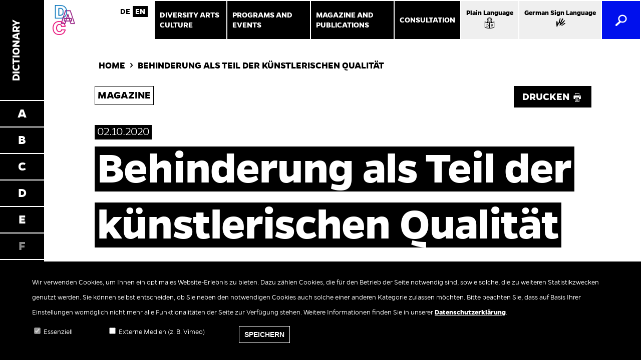

--- FILE ---
content_type: text/html; charset=UTF-8
request_url: https://diversity-arts-culture.berlin/en/node/162
body_size: 18358
content:
<!DOCTYPE html>
<html lang="en" dir="ltr" prefix="og: https://ogp.me/ns#">
	<head>
		<meta charset="utf-8" />
<link rel="canonical" href="https://diversity-arts-culture.berlin/magazin/behinderung-als-teil-der-kuenstlerischen-qualitaet" />
<meta property="og:site_name" content="Diversity Arts Culture" />
<meta property="og:type" content="event" />
<meta property="og:url" content="https://diversity-arts-culture.berlin/magazin/behinderung-als-teil-der-kuenstlerischen-qualitaet" />
<meta property="og:title" content="Behinderung als Teil der künstlerischen Qualität" />
<meta property="og:image" content="https://diversity-arts-culture.berlin/sites/default/files/styles/facebook/public/2020-10/img1176klein.jpg?h=3aad03fe&amp;itok=FcPzWs4w" />
<meta property="og:image:url" content="https://diversity-arts-culture.berlin/sites/default/files/styles/facebook/public/2020-10/img1176klein.jpg?h=3aad03fe&amp;itok=FcPzWs4w" />
<meta property="og:image:type" content="image/jpeg" />
<meta property="og:image:width" content="1200" />
<meta property="og:image:height" content="630" />
<meta name="twitter:title" content="Behinderung als Teil der künstlerischen Qualität" />
<meta name="twitter:url" content="https://diversity-arts-culture.berlin/magazin/behinderung-als-teil-der-kuenstlerischen-qualitaet" />
<meta name="twitter:image" content="https://diversity-arts-culture.berlin/sites/default/files/styles/twitter/public/2020-10/img1176klein.jpg?h=3aad03fe&amp;itok=rMu5dGKv" />
<meta name="twitter:image:height" content="512" />
<meta name="twitter:image:width" content="1024" />
<meta name="Generator" content="Drupal 10 (Thunder | https://www.thunder.org)" />
<meta name="MobileOptimized" content="width" />
<meta name="HandheldFriendly" content="true" />
<meta name="viewport" content="width=device-width, initial-scale=1.0" />
<style>div#sliding-popup, div#sliding-popup .eu-cookie-withdraw-banner, .eu-cookie-withdraw-tab {background: #000000} div#sliding-popup.eu-cookie-withdraw-wrapper { background: transparent; } #sliding-popup h1, #sliding-popup h2, #sliding-popup h3, #sliding-popup p, #sliding-popup label, #sliding-popup div, .eu-cookie-compliance-more-button, .eu-cookie-compliance-secondary-button, .eu-cookie-withdraw-tab { color: #ffffff;} .eu-cookie-withdraw-tab { border-color: #ffffff;}</style>
<link rel="icon" href="/sites/default/files/favicon_0.ico" type="image/vnd.microsoft.icon" />
<link rel="alternate" hreflang="de" href="https://diversity-arts-culture.berlin/magazin/behinderung-als-teil-der-kuenstlerischen-qualitaet" />

		<title>Behinderung als Teil der künstlerischen Qualität | Diversity Arts Culture</title>
		<link rel="stylesheet" media="all" href="/sites/default/files/css/css_kKng81SjOfeFhK9HWnw-h0-WIu6Bx3qNctxMYuQ2yHY.css?delta=0&amp;language=en&amp;theme=dac&amp;include=eJxtjEsOAiEQBS_UwpEmD2gZnOYTmlbn9hoT48ZNVVKLin2yT9MGxOGGJyVEn6UHyEXXKaVlYtti70fht-qQghbZ_4tb4itMFg1M5Imx6_f9K87asCBFd06kpy6uPkCZ7oUf6j90tScTfgHlJT2R" />
<link rel="stylesheet" media="all" href="/sites/default/files/css/css_4mJScMlqwhf0nWNvwjhV84xx39_RE1vzpo7-VbSyHY0.css?delta=1&amp;language=en&amp;theme=dac&amp;include=eJxtjEsOAiEQBS_UwpEmD2gZnOYTmlbn9hoT48ZNVVKLin2yT9MGxOGGJyVEn6UHyEXXKaVlYtti70fht-qQghbZ_4tb4itMFg1M5Imx6_f9K87asCBFd06kpy6uPkCZ7oUf6j90tScTfgHlJT2R" />

		
    <!-- Matomo -->
    <script>
      var _paq = window._paq = window._paq || [];
      /* tracker methods like "setCustomDimension" should be called before "trackPageView" */
      _paq.push(["disableCookies"]);
      _paq.push(['disableBrowserFeatureDetection']);
      _paq.push(['trackPageView']);
      _paq.push(['enableLinkTracking']);
      (function() {
        var u="https://statistics.diversity-arts-culture.berlin/";
        _paq.push(['setTrackerUrl', u+'matomo.php']);
        _paq.push(['setSiteId', '1']);
        var d=document, g=d.createElement('script'), s=d.getElementsByTagName('script')[0];
        g.async=true; g.src=u+'matomo.js'; s.parentNode.insertBefore(g,s);
      })();
    </script>
    <!-- End Matomo Code -->
	</head>
	<body class="page-node-162 path-node page-node-type-magazin">
				<a href="#main-content" class="skip-link">
			Skip to main content
		</a>
				  <div class="dialog-off-canvas-main-canvas" data-off-canvas-main-canvas>
    <div class="layout-container page-language-en">

	<header class="main-header" role="banner">
		
<div class="logo">
	<a href="https://diversity-arts-culture.berlin/en">
		<img src="/themes/dac/include/assets/images/DAC-Logo_4C_3-line_WEB.png" alt="Logo of Diversity Arts Culture">
		<img class="mobile-logo" src="/themes/dac/include/assets/images/DAC-Logo_4C_WEB.png" alt="Logo of Diversity Arts Culture">
	</a>
</div>

<button id="menu_toggle" aria-label="Menu"><span></span></button>

<div class="navigation-wrapper" aria-hidden="true">

	<div class="language-switcher-language-url block block-language block-language-blocklanguage-interface" id="block-sprachumschalter" role="navigation">
			<ul class="links"><li hreflang="de" data-drupal-link-system-path="node/162" class="de"><a href="/magazin/behinderung-als-teil-der-kuenstlerischen-qualitaet" class="language-link" hreflang="de" data-drupal-link-system-path="node/162">German</a></li><li hreflang="en" data-drupal-link-system-path="node/162" class="en is-active" aria-current="page"><a href="/en/node/162" class="language-link is-active" hreflang="en" data-drupal-link-system-path="node/162" aria-current="page">English</a></li></ul>
	</div>
<nav role="navigation" aria-labelledby="block-dac-main-menu-menu" id="block-dac-main-menu">
      <h2 class="visually-hidden" id="block-dac-main-menu-menu">Hauptnavigation</h2>

        
							<ul class="menu">
										<li class="menu-item menu-item--expanded">
									<button aria-haspopup="true" aria-expanded="false"><span>Diversity Arts Culture</span></button>
										<div class="dropdown">
													<ul class="menu">
										<li class="menu-item">
									<a href="/en/diversity-arts-culture/diversity-arts-culture" title="Diversity Arts Culture: What do I find where?"><span>Diversity Arts Culture: What do I find where?</span></a>
							</li>
								<li class="menu-item">
									<a href="/en/diversity-arts-culture/who-we-are" title="Who we are"><span>Who we are</span></a>
							</li>
								<li class="menu-item">
									<a href="/en/diversity-arts-culture/our-approach" title="Our approach"><span>Our approach</span></a>
							</li>
								<li class="menu-item menu-item--collapsed">
									<a href="/en/diversity-arts-culture/data-and-facts" title="Data and Facts"><span>Data and Facts</span></a>
							</li>
								<li class="menu-item menu-item--collapsed">
									<a href="/en/diversity-arts-culture/dictionary" title="Dictionary"><span>Dictionary</span></a>
							</li>
								<li class="menu-item">
									<a href="/en/diversity-arts-culture/questions-and-answers" title="Questions and Answers"><span>Questions and Answers</span></a>
							</li>
				</ul>
	
					</div>
							</li>
								<li class="menu-item menu-item--expanded">
									<button aria-haspopup="true" aria-expanded="false"><span>Programs and Events</span></button>
										<div class="dropdown">
													<ul class="menu">
										<li class="menu-item">
									<a href="/en/programs-and-events" title="Programs and Events: What do I find where?"><span>Programs and Events: What do I find where?</span></a>
							</li>
								<li class="menu-item">
									<a href="/en/programs-and-events/services-institutions" title="Services for Institutions"><span>Services for Institutions</span></a>
							</li>
								<li class="menu-item">
									<a href="/en/programs-and-events/diversity-competency" title="Diversity Competency"><span>Diversity Competency</span></a>
							</li>
								<li class="menu-item menu-item--collapsed">
									<a href="/en/programs-and-events/empowerment-and-qualification" title="Empowerment and Qualification"><span>Empowerment and Qualification</span></a>
							</li>
								<li class="menu-item">
									<a href="/en/node/425" title="exkoBe – externe kollektive Beschwerdestelle"><span>exkoBe – externe kollektive Beschwerdestelle</span></a>
							</li>
								<li class="menu-item menu-item--collapsed">
									<a href="/en/programs-and-events/events-and-workshops" title="Events and Workshops"><span>Events and Workshops</span></a>
							</li>
				</ul>
	
					</div>
							</li>
								<li class="menu-item menu-item--expanded">
									<button aria-haspopup="true" aria-expanded="false"><span>Magazine and Publications</span></button>
										<div class="dropdown">
													<ul class="menu">
										<li class="menu-item">
									<a href="/en/magazine-and-publications/magazine-and-publications" title="Magazine and Publications: What do I find where?"><span>Magazine and Publications: What do I find where?</span></a>
							</li>
								<li class="menu-item">
									<a href="/en/magazin-und-publikationen/do-it-yourself-workshop" title="Do-It-Yourself-Workshop: „Ressourcen solidarisch einsetzen“"><span>Do-It-Yourself-Workshop: „Ressourcen solidarisch einsetzen“</span></a>
							</li>
								<li class="menu-item menu-item--collapsed">
									<a href="/en/magazine-and-publications/magazine" title="Magazine"><span>Magazine</span></a>
							</li>
								<li class="menu-item">
									<a href="/en/alle-publikationen" title="Publications"><span>Publications</span></a>
							</li>
								<li class="menu-item">
									<a href="/en/timeline" title="Timeline"><span>Timeline</span></a>
							</li>
				</ul>
	
					</div>
							</li>
								<li class="menu-item menu-item--expanded">
									<button aria-haspopup="true" aria-expanded="false"><span>Consultation</span></button>
										<div class="dropdown">
													<ul class="menu">
										<li class="menu-item">
									<a href="/en/consultation/consultation" title="Consultation: What do I find where?"><span>Consultation: What do I find where?</span></a>
							</li>
								<li class="menu-item">
									<a href="/en/consultation/initial-consultation-institutions-and-projects" title="Initial Consultation for Institutions and Projects"><span>Initial Consultation for Institutions and Projects</span></a>
							</li>
								<li class="menu-item">
									<a href="/en/consultation/accessibility-consultation-hour" title="Accessibility consultation hour"><span>Accessibility consultation hour</span></a>
							</li>
								<li class="menu-item menu-item--collapsed">
									<a href="/en/consultation/anti-discrimination-consultation" title="Anti-Discrimination Consultation"><span>Anti-Discrimination Consultation</span></a>
							</li>
				</ul>
	
					</div>
							</li>
				</ul>
	


  </nav>
<nav role="navigation" aria-labelledby="block-metanavigation-menu" id="block-metanavigation">
      <h2 class="visually-hidden" id="block-metanavigation-menu">Meta Navigation</h2>

        
							<ul class="menu">
										<li class="menu-item">
				<a href=/en/contents-plain-language title="Plain Language"><span class="icon">Plain Language</span></a>
											</li>
								<li class="menu-item">
				<a href=/en/german-sign-language title="German Sign Language"><span class="icon">German Sign Language</span></a>
											</li>
				</ul>
	


  </nav>


	<button tabindex="0" aria-label="Search" id="search-button"><span class="icon-icon_lupe"></span></button>
	<div class="search-overlay" hidden>
		<div class="content-wrapper">
			<a class="close-button"><span></span></a>
			<div class="search-input-wrapper" role="search">
				<form id="search" action="/suche">
					<input type="text" name="search_api_fulltext" placeholder="Suche nach...">
					<button class="search-action" aria-label="Search"><span class="icon-icon_lupe"></span></button>
				</form>
			</div>
		</div>
	</div>
</div>

	</header>

	<main role="main" id="overlay_target">
		<div class="overlay-wrapper">
			<a id="main-content" tabindex="-1"></a>
			<div class="layout-content">
					<div class="region region-content">
		<div data-drupal-messages-fallback class="hidden"></div>
<div id="block-dac-breadcrumbs" class="block block-system block-system-breadcrumb-block">
			
	<nav class="breadcrumb columns large-10 large-push-1" role="navigation" aria-labelledby="system-breadcrumb">
		<h2 id="system-breadcrumb" class="visually-hidden">Breadcrumb</h2>
		<ol>
			<li>
				<a href="/en">Home</a>
				<span class="next-arrow icon-icon_open"></span>
			</li>
			<li>
				Behinderung als Teil der künstlerischen Qualität
			</li>
		</ol>
	</nav>

	</div>
<div id="block-dac-content" class="block block-system block-system-main-block">
			


<article lang="de" class="node node--type-magazin node--view-mode-full">

	<div class="page-header">
		<div class="row collapse">
			<div class="columns large-10 large-push-1 medium-10 medium-push-1 small-12">
				<div class="category-wrapper">
					Magazine
				</div>

				<button class="print-wrapper" onclick="window.print(); return false;">Drucken
					<span aria-hidden="true" class="icon-icon_drucken"></span>
				</button>

				<div class="date-wrapper">
					<div class="date">
						02.10.2020
					</div>
				</div>

				<h1><span>Behinderung als Teil der künstlerischen Qualität</span>
</h1>

				
			</div>
		</div>
	</div>

	
	


<div class="paragraph paragraph--text">
	<div class="row collapse">
		<div class="columns large-7 large-push-2 medium-10 medium-push-1 small-12">
			<div class="paragraph-wrapper">
								<div class="content_text">
	<p><strong>Carolin Huth:</strong> „Unsere zentrale Leitlinie ist die Besetzung künstlerischer und nichtkünstlerischer Leitungs- und Expertenpositionen überwiegend mit Menschen mit Behinderungen, da erst durch die Teilhabe an Entscheidungs- und Gestaltungsmacht wirkliche gesellschaftliche Gleichberechtigung geschaffen wird.“ Das ist ein Zitat aus der Selbstbeschreibung von MAKING A DIFFERENCE. Inwiefern haben sich diese Ziele bisher erfüllt?</p>
<p>&nbsp;</p>
<p><strong>Anna Mülter:</strong> Wir gehen sehr konsequent damit um, uns an diese Leitlinie zu halten. Alle Workshops, Labore und Residenzen gehen an Künstler*innen mit Behinderung. Ich persönlich finde sie einen Kernpunkt von MAKING A DIFFERENCE, weil ich das bei anderen Projekten, die mit Kunst und Behinderung arbeiten, so nicht sehe. Der Großteil der Projekte wird von nicht-behinderten Künstler*innen geleitet, weil sie in der Mehrheit und bekannter sind und vor allem keine „access needs“ haben. Allerdings ist diese Leitlinie auch innerhalb des Projektes nicht ganz unumstritten. Wir diskutieren sie immer wieder, weil es auch Partner gibt, die sagen, es soll ausschließlich um die künstlerische Kompetenz gehen. Das kann man aber nicht als einziges Kriterium ansetzen. Die Perspektive von Behinderung ist für mich Teil der künstlerischen Qualität.</p>
<p>&nbsp;</p>
<p><strong>Anne Rieger:</strong> Auch für die behinderten Teilnehmer*innen ist es wichtig, dass die Person, die sie anleitet, ähnliche Erfahrungen und vielleicht einen ähnlichen künstlerischen Ansatz hat oder zumindest als Vorbild fungieren kann. Für die Leitung eines Performance Projekts, das sechs Wochen dauert mit zwei Proben pro Woche, konnten wir in Berlin keine Person mit Behinderung finden, da viele Künstler*innen mit Behinderung vor Ort noch nicht so aufgestellt sind, dass sie das leisten können oder wollen. Es wurde diskutiert: Was machen wir dann? Nehmen wir eine Person ohne Behinderung? Wir haben dann als Kompromiss eine nicht-behinderte Workshopleitung verpflichtet, zwei Künstler*innen mit Behinderung als Mentees zu begleiten, damit talentierte Künstler*innen mit Behinderung in Berlin weiter ausgebildet werden.</p>
<p>&nbsp;</p>
<p><strong>Carolin Huth:</strong> Was hat das dreijährige Modellprojekt MAKING A DIFFERENCE, was habt ihr als Teil dessen bereits erreicht? Was habt ihr euch für die bleibenden anderthalb Jahre vorgenommen?</p>
<p>&nbsp;</p>
<p><strong>Anna Mülter:</strong> Die konkretesten Ergebnisse sehen wir in der Künstlerförderung. Es ist toll, wie einzelne Personen sich innerhalb dieser zwei Jahre weiterentwickelt haben, die wir in Workshops erlebt haben, die eine Residenz bekommen, ein Stück gemacht haben und mittlerweile mit dem Stück touren. Ich habe das Gefühl, dass die Tanzszene mit Behinderung hier in der Stadt sich empowert fühlt. Ich sehe Teilnehmende von MAKING A DIFFERENCE bei anderen Konferenzen zu zeitgenössischem Tanz ohne behinderungsspezifische Themen. Sie kommen dahin, sprechen mit und vertreten ihre Sichtweisen.</p>
<p>&nbsp;</p>
<p><strong>Anne Rieger:</strong> Die Perspektive auf sich selbst als behinderte*r Künstler*in verändert sich ebenfalls. Teilnehmende Künstler*innen durchleben eine Professionalisierung.</p>
<p>&nbsp;</p>
<p><strong>Anna Mülter:</strong> Das ist ein langsamer Prozess, und deswegen ist es gut, dass das Projekt diese Laufzeit von 3,5 Jahren hat. In diesem Jahr wollen wir in Kooperation mit WCMX gezielt eine jüngere Zielgruppe ansprechen. WCMX machen Rollstuhl-Skaten in Skateparks und zu Musik. Das ist sehr virtuos, und vieles sieht schon sehr tänzerisch aus. Da ist die Schnittmenge zum zeitgenössischen Tanz sehr groß, auch wenn von denen niemand von sich aus auf die Idee käme, in einen Tanzworkshop zu gehen.</p>
<p>&nbsp;</p>
<p><strong>Anne Rieger:</strong> Die Tänzer*innen, die wir national oder international kennen, kommen nicht aus der klassischen Tanzausbildung, sondern über den Sport oder Workshops in den Tanz. Man kann nicht zur Abschlussveranstaltung von Tanzausbildungen gehen und sich da die Leute casten, sondern muss dahin gehen, wo sie ihre Nischen gefunden haben.</p>
<p>&nbsp;</p>
<p><strong>Lisa Scheibner:</strong> Was bräuchte es für die Berliner Kulturszene, damit Barrierefreiheit und die Förderung von Künstler*innen mit Behinderung nachhaltiger verankert werden können?</p>
<p>&nbsp;</p>
<p><strong>Anna Mülter:</strong> Das mangelnde Angebot an inklusiven Tanzkursen schränkt extrem ein, wie sich Tänzer*innen mit Behinderung entwickeln können. Die Studios und Veranstaltungsorte sind größtenteils nicht barrierefrei, und deswegen ist die Auswahl, die für nicht-behinderte Tänzer*innen unglaublich breit ist, für Tänzer*innen mit Behinderung sehr schmal.</p>
<p>&nbsp;</p>
<p><strong>Anne Rieger:</strong> Alle in der Tanzszene müssen sich für diesen Strukturwandel kollektiv verantwortlich fühlen. Es geht nicht, dass ein einzelnes Projekt sich an dem Strukturwandel abarbeitet, aber die Strukturen in der Stadt, die nicht-behinderten Künstler*innen zur Verfügung stehen – Tanzangebote, aber auch Beratungsstellen, Förderstrukturen, Auftrittsmöglichkeiten –, Künstler*innen mit Behinderung verschlossen bleiben. Beratungsstellen kommen zum Beispiel oft auf uns zu und fragen: „Wir wurden angesprochen für eine Beratung einer*eines behinderten Künstlerin*Künstlers, können wir das an euch weiterleiten?“ Wir sagen dann: „Nein, ihr müsst euch selbst weiterbilden. Es muss eure Zielsetzung sein, das in euer Angebot aufzunehmen.“</p>
<p>&nbsp;</p>
<p><strong>Lisa Scheibner:</strong> Was wären konkrete Maßnahmen, die ihr für diesen Strukturwandel vorschlagen würdet – unabhängig davon, ob ihr sie selbst durchführen könnt?</p>
<p>&nbsp;</p>
<p><strong>Anne Rieger:</strong> Bevor ein Strukturwandel passiert, muss sich zunächst die Haltung der Akteur*innen in diesem Feld ändern. Das eigene Hinterfragen muss stärker werden. Die wirkliche Qualität, die Methodiken und Techniken, die von Künstler*innen mit Behinderung erarbeitet werden, werden noch nicht ernst genug genommen oder als Chance verstanden. Der Haltungswechsel beinhaltet auch, nicht mehr nur darüber nachzudenken, die Rampe zu installieren, sondern auch zu sehen: Was verbergen sich da für künstlerische Praxen, die uns als nicht-behinderten Menschen verborgen bleiben.</p>
<p>&nbsp;</p>
<p><strong>Carolin Huth:</strong> MAKING A DIFFERENCE hat auch bei euch im Haus viel angestoßen. Wo konntet ihr an den Sophiensælen die Zusammenarbeit mit behinderten Künstler*innen standardisieren, wo musstet ihr flexibel bleiben für individuelle Bedürfnisse? Was hat sich in eurer Praxis verändert?</p>
<p>&nbsp;</p>
<p><strong>Anna Mülter:</strong> Ich würde nicht sagen, dass das Projekt an den Sophiensælen viel angestoßen hat, sondern für mich hängen diese Veränderungen zusammen. In dem Zeitraum, in dem ich angefangen habe, MAKING A DIFFERENCE zu initiieren, habe ich gleichzeitig an den Sophiensælen auf der kuratorischen Ebene ein Projekt etabliert, das uns erlaubt, kontinuierlich Künstler*innen mit Behinderung zu zeigen. Außerdem haben wir angefangen, barrierefreie Angebote für das Publikum zu entwickeln, die aus drei Elementen bestehen: Early Boarding, Audiodeskription und Relaxed Performance. Early Boarding bieten wir konsequent bei jeder Vorstellung an. Es erlaubt Menschen mit körperlichen Einschränkungen vor Veranstaltungsbeginn in Ruhe ihren Platz im Saal einzunehmen. Das heißt, da kann eine für die Person ideale Sitzposition gefunden werden, sei es für jemanden mit chronischen Schmerzen ein Sitzsack oder für jemanden mit Tunnelblick ein Platz ganz hinten etc. Audiodeskription richtet sich an ein blindes und sehbehindertes Publikum. Da werden Tanzperformances gleichzeitig live beschrieben, sodass sie endlich auch für blinde Menschen zugänglich sind. Bei Relaxed Performances werden Performances in einem sensorisch entspannten Setting angeboten. Die Konventionen des Theaters, dass man still sein und stillsitzen muss, werden dabei außer Kraft gesetzt. Das ganze Publikum wird darüber informiert, sodass eine Person, die beispielsweise Tics hat, nicht von anderen Personen aus dem Publikum sanktioniert wird.</p>
<p>&nbsp;</p>
<p><strong>Anne Rieger:</strong> Das Ziel von inklusivem Arbeiten oder von einer Institution, sich zu öffnen, ist gerade die Standardisierung abzuschaffen und die Flexibilität zu erhöhen. Wir sprechen jede Künstler*innen-Gruppe individuell an und fragen sie individuell nach ihren Bedürfnissen, statt sie mit einem standardisierten Vorgang zu konfrontieren. Das ist, glaube ich, das Wichtigste an einem Haus, sich flexibel aufzustellen, gerade weil die Produktionsabläufe oder die Abläufe in der Technik sehr standardisiert sind. Konkret bedeutet das, Zeit als Faktor stärker ernst zu nehmen. Wir achten darauf, rechtzeitig und ohne Zeitdruck zu arbeiten, über Kommunikationsund Reisebedarf zu sprechen und so weiter. Dabei ist es wichtig, etwas nicht im Vorhinein anzunehmen, sondern es immer individuell abzuklären. Die Standardisierung und ein „So ist das für alle richtig“ sollten immer kritisch hinterfragt werden.</p>
<p>&nbsp;</p>
<p><strong>Lisa Scheibner:</strong> Was würdet ihr anderen Institutionen raten, die gerne inklusiver und barriereärmer werden wollen?</p>
<p>&nbsp;</p>
<p><strong>Anna Mülter:</strong> Ich würde auf jeden Fall empfehlen, mit einer Expert*in mit Behinderung eine Begehung durchzuführen: Wo sind Defizite? Was könnten konkrete Maßnahmen sein, die angegangen werden? Da gibt es natürlich sehr teure Maßnahmen, wie zum Beispiel den Einbau eines Lifts, aber es gibt auch Sachen, die man umsetzen kann, die wenig oder gar nichts kosten. Natürlich kann man nicht alles auf einmal angehen, aber man kann sich Prioritäten setzen, und wenn man sich vornimmt, mit einem*einer bestimmten Künstler*in zu arbeiten: Kein*e Künstler*in hat alle Bedürfnisse gleichzeitig.</p>
<p>&nbsp;</p>
<p><strong>Anne Rieger: </strong>Es gibt ja auch unheimlich viel Wissen in der Szene. Deswegen ist es wichtig, sich zu vernetzen. Es gehört zur eigenen Verantwortung, sich vorab zu informieren und zu sensibilisieren und das Haus auf Barrieren zu untersuchen: Was können wir zeitlich und finanziell leisten? Vieles, was Barrierefreiheit angeht, muss erst mal nichts kosten, sondern betrifft die Transparenz von Informationen, also zum Beispiel die Warnung vor Stroboskoplicht oder Rauch. Das Gleiche gilt für die Frage, ob es eine Treppe gibt oder einen Lift, wie weit die Parkplätze vom Haus entfernt sind und Ähnliches. Es gibt einfach Sachen, die man transparent machen kann, die Menschen bei der Vorbereitung ihres Besuches helfen können.</p>
<p>&nbsp;</p>
<p><strong>Lisa Scheibner:</strong> Kommen wir noch zu einem anderen Thema: Stichwort „Disability Arts“. Inwiefern hat das Mainstreaming eine Rolle gespielt, also das Bestreben in der Berliner Tanzszene eine selbstverständliche Sichtbarkeit für Künstler*innen mit Behinderung zu schaffen? Und inwiefern habt ihr mit einer eigenen Ästhetik, also mit Disability Arts, geworben?</p>
<p>&nbsp;</p>
<p><strong>Anna Mülter:</strong> Ich glaube, es geht eher um die Differenzierung zwischen Programmen oder Angeboten, die spezifisch mit Behinderung arbeiten wie das NO LIMITS Festival, oder die Integration von Künstler*innen mit Behinderung in das normale Spielzeitprogramm. Das ist für mich als Kuratorin ein ganz wichtiger Faktor: die Arbeit mit Künstler*innen mit Behinderung nicht besonders markiert in den Spielplan einzubinden. Gleichzeitig sehe ich auch die Notwendigkeit, ein Festival wie NO LIMITS zu haben, das sich geballt mit den verschiedenen Ästhetiken, die sich aus der gelebten Alltagserfahrung von Behinderung ergeben, auseinandersetzt. Und dass auch Künstler*innen die Möglichkeit erhalten, sich gegenseitig wahrzunehmen und auszutauschen, was für eine Szene, die wesentlich weniger mobil ist als die nicht-behinderte, sehr wichtig ist. Mit MAKING A DIFFERENCE nehmen wir eher eine aktivistische Rolle in diesem Spektrum ein. Da ist es ganz klar, hier geht es um Behinderung. Ich glaube, dass wir mit dem Erforschen, was Ästhetiken der Differenz sein können, was die spezifische Perspektive von Behinderung in die künstlerische Praxis reinbringt, erst am Anfang sind. Da sehe ich zum Beispiel auch ein großes Defizit bei der Tanzkritik, mit diesen Stücken überhaupt umgehen zu können und sie in ihrer Nuanciertheit wahrzunehmen. Das beginnt beispielsweise dabei, wie über Tänzer*innen mit Behinderung geschrieben wird. Es gibt Kritiken, die gegen den Willen der Künstler*innen Diagnosen veröffentlichen, die versuchen, den Begriff von Behinderung zu umgehen, oder etwa den Begriff „krank“ statt „behindert“ verwenden. Aber das Problem liegt eigentlich noch tiefer: Was eine Disability-Ästhetik sein kann, wird häufig nicht verstanden. Zum Beispiel habe ich eine Kritik von einem Stück gelesen, das sehr bewusst mit Crip Time umgeht, das heißt mit einer Zeitlichkeit, die von der normativen Zeit abweicht. Bei diesem Stück wurde dann kritisiert, dass das Tempo fehlt. Dabei war das eine künstlerische und politische Entscheidung, dieses Stück in dieser Crip Time zu machen, in der die Person auch ihren Alltag lebt.</p>
<p>&nbsp;</p>
<p><strong>Anne Rieger:</strong> An diesem Beispiel zeigt sich genau dieser Blick auf die künstlerische Qualität: Wenn bei Robert Wilson alles in Slow Motion passiert, ist das eine postdramatische dramaturgische Entscheidung und die Erfahrung von Zeit künstlerisch wertvoll. Bei einer behinderten Künstlerin heißt es hingegen gleich: „Das hat sie noch nicht so gut hingekriegt.“ Die kritische Hinterfragung des eigenen Blicks passiert nicht.</p>

</div>
			</div>
		</div>
	</div>
</div>



	
</article>

	</div>

	</div>

			</div>
							<footer role="contentinfo">
					  <div class="region region-footer">
    <div class="row collapse">
      <div class="columns large-8 medium-10 small-12">
        <div class="footer-wrapper">

          <div class="flex-container"><nav role="navigation" aria-labelledby="block-dac-footer-menu" id="block-dac-footer">
      <h2 class="visually-hidden" id="block-dac-footer-menu">Fußbereichsmenü</h2>

        
							<ul class="menu">
										<li class="menu-item">
				<a href="/en/kontakt" title="Contact" class="icon" data-drupal-link-system-path="node/22">Contact</a>
							</li>
								<li class="menu-item">
				<a href="/en/partner" title="Partner" class="icon" data-drupal-link-system-path="node/16">Partner</a>
							</li>
								<li class="menu-item">
				<a href="/en/impressum" title="Imprint" class="icon" data-drupal-link-system-path="node/20">Imprint</a>
							</li>
								<li class="menu-item">
				<a href="/en/datenschutz" title="Privacy policy" class="icon" data-drupal-link-system-path="node/21">Privacy policy</a>
							</li>
								<li class="menu-item menu-item--collapsed">
				<a href="/en/erklaerung-barrierefreiheit" title="Accessibility" class="icon" data-drupal-link-system-path="node/161">Accessibility</a>
							</li>
				</ul>
	


  </nav>
<div id="block-socialmedia">
              <ul class="menu">
                                <li class="menu-item">
                  <a aria-label="Linkedin" class="linkedin" href="https://de.linkedin.com/company/diversity-arts-cultrue" target="_blank"><img src="/themes/dac/include/assets/images/linkedin.svg"></a>
                </li>
                <li class="menu-item">
                  <a aria-label="Vimeo" class="icon-icon_social_vimeo" href="https://vimeo.com/diversityartsculture" target="_blank"></a>
                </li>
                <li class="menu-item">
                  <a aria-label="Instagram" class="icon-icon_instagram" href="https://www.instagram.com/diversityac/" target="_blank"></a>
                </li>
              </ul>
            </div>
          </div>

          <div class="newsletter">
            <div class="newsletter-title">Don't miss!</div>
            <div class="newsletter-subtitle">Get the Diversity Arts Culture Newsletter</div>
            <div class="newsletter-link">
              <a class="iconafter-icon_pagelink" href="/newsletter">Subscribe to Newsletter</a>
            </div>
          </div>
          <div class="privacy">
            <div class="privacy-title">Privacy</div>
            <div class="privacy-subtitle">Ändern Sie jederzeit Ihre Datenschutzeinstellungen</div>
            <div class="privacy-link">
              <button type="button" aria-label="Change Privacy Settings" class="eu-cookie-withdraw-tab">Change Privacy Settings</button>
            </div>
          </div>
          <div class="partner">
            <span class="partner-2">
              <a href="https://stiftung-kulturelle-weiterbildung-kulturberatung.berlin/" target="_blank">
                <span class="partner-text">A part of</span>
                <span class="partner-logo test">
                  <img src="/themes/dac/include/assets/images/skwk-logo-weiss.png" alt="Stiftung für Kulturelle Weiterbildung und Kulturberatung, Stiftung öffentlichen Rechts"/>
                </span>
              </a>
            </span>
          </div>
        </div>
      </div>
    </div>
  </div>

				</footer>
					</div>
	</main>

			<aside class="layout-sidebar" role="complementary">
				<div class="region region-sidebar">
		<div class="sidebar-toggle">
	<a href="/en/diversity-arts-culture/dictionary">
		<span>Dictionary</span>
	</a>
</div>
<div class="views-element-container block block-views block-views-blocklexikon-block-sidebar sidebar-scroll-wrapper" id="block-views-block-lexikon-block-sidebar">
			<div class="sidebar-list">
			<div>
<div class="js-view-dom-id-ef628162aac47146aff0bfb7fa07622dffbc8a8b89748c1c1f0f74002a7b811d">

			
<ul>

	
	
					<li class="has-content">
				<a class="sidebar-link" href="#sidebar_list_a" data-letter="A"><span class="letter">A</span></a>
			</li>

			
															                                                                                                      				                                                                                                      				                                                                                                      				                                                                                                      				                                                                                                      				                                                          				          				          				          				          				          				          				          				          				          				          				          				          				          				          				          				          				          				          				          				          				          				          				          				          				          				          				          										
					<li class="has-content">
				<a class="sidebar-link" href="#sidebar_list_b" data-letter="B"><span class="letter">B</span></a>
			</li>

			
															                                                          				          				          				          				          				          				          				          				          				          				          				          				          				          				          				          				          				          				          				          				          				          				          				          				          				          				          				          				          				          				          				          				          										
					<li class="has-content">
				<a class="sidebar-link" href="#sidebar_list_c" data-letter="C"><span class="letter">C</span></a>
			</li>

			
															                                                                                                      				                                                                                                      				                                                          				          				          				          				          				          				          				          				          				          				          				          				          				          				          				          				          				          				          				          				          				          				          				          				          				          				          				          				          				          				          										
					<li class="has-content">
				<a class="sidebar-link" href="#sidebar_list_d" data-letter="D"><span class="letter">D</span></a>
			</li>

			
															                                                                                                      				                                                                                                      				                                                          				          				          				          				          				          				          				          				          				          				          				          				          				          				          				          				          				          				          				          				          				          				          				          				          				          				          				          				          				          				          										
					<li class="has-content">
				<a class="sidebar-link" href="#sidebar_list_e" data-letter="E"><span class="letter">E</span></a>
			</li>

			
															                                                          				          				          				          				          				          				          				          				          				          				          				          				          				          				          				          				          				          				          				          				          				          				          				          				          				          				          				          				          				          				          				          				          										
					<li class="no-content">
				<span class="letter">F</span>
			</li>
			
					<li class="no-content">
				<span class="letter">G</span>
			</li>
			
					<li class="has-content">
				<a class="sidebar-link" href="#sidebar_list_h" data-letter="H"><span class="letter">H</span></a>
			</li>

			
															                                                          				          				          				          				          				          				          				          				          				          				          				          				          				          				          				          				          				          				          				          				          				          				          				          				          				          				          				          				          				          				          				          				          										
					<li class="has-content">
				<a class="sidebar-link" href="#sidebar_list_i" data-letter="I"><span class="letter">I</span></a>
			</li>

			
															                                                          				          				          				          				          				          				          				          				          				          				          				          				          				          				          				          				          				          				          				          				          				          				          				          				          				          				          				          				          				          				          				          				          										
					<li class="no-content">
				<span class="letter">J</span>
			</li>
			
					<li class="has-content">
				<a class="sidebar-link" href="#sidebar_list_k" data-letter="K"><span class="letter">K</span></a>
			</li>

			
															                                                                                                      				                                                          				          				          				          				          				          				          				          				          				          				          				          				          				          				          				          				          				          				          				          				          				          				          				          				          				          				          				          				          				          				          				          										
					<li class="no-content">
				<span class="letter">L</span>
			</li>
			
					<li class="has-content">
				<a class="sidebar-link" href="#sidebar_list_m" data-letter="M"><span class="letter">M</span></a>
			</li>

			
															                                                          				          				          				          				          				          				          				          				          				          				          				          				          				          				          				          				          				          				          				          				          				          				          				          				          				          				          				          				          				          				          				          				          										
					<li class="has-content">
				<a class="sidebar-link" href="#sidebar_list_n" data-letter="N"><span class="letter">N</span></a>
			</li>

			
															                                                                                                      				                                                                                                      				                                                          				          				          				          				          				          				          				          				          				          				          				          				          				          				          				          				          				          				          				          				          				          				          				          				          				          				          				          				          				          				          										
					<li class="has-content">
				<a class="sidebar-link" href="#sidebar_list_o" data-letter="O"><span class="letter">O</span></a>
			</li>

			
															                                                          				          				          				          				          				          				          				          				          				          				          				          				          				          				          				          				          				          				          				          				          				          				          				          				          				          				          				          				          				          				          				          				          										
					<li class="has-content">
				<a class="sidebar-link" href="#sidebar_list_p" data-letter="P"><span class="letter">P</span></a>
			</li>

			
															                                                          				          				          				          				          				          				          				          				          				          				          				          				          				          				          				          				          				          				          				          				          				          				          				          				          				          				          				          				          				          				          				          				          										
					<li class="has-content">
				<a class="sidebar-link" href="#sidebar_list_q" data-letter="Q"><span class="letter">Q</span></a>
			</li>

			
															                                                          				          				          				          				          				          				          				          				          				          				          				          				          				          				          				          				          				          				          				          				          				          				          				          				          				          				          				          				          				          				          				          				          										
					<li class="has-content">
				<a class="sidebar-link" href="#sidebar_list_r" data-letter="R"><span class="letter">R</span></a>
			</li>

			
															                                                          				          				          				          				          				          				          				          				          				          				          				          				          				          				          				          				          				          				          				          				          				          				          				          				          				          				          				          				          				          				          				          				          										
					<li class="has-content">
				<a class="sidebar-link" href="#sidebar_list_s" data-letter="S"><span class="letter">S</span></a>
			</li>

			
															                                                                                                      				                                                                                                      				                                                                                                      				                                                          				          				          				          				          				          				          				          				          				          				          				          				          				          				          				          				          				          				          				          				          				          				          				          				          				          				          				          				          				          										
					<li class="has-content">
				<a class="sidebar-link" href="#sidebar_list_t" data-letter="T"><span class="letter">T</span></a>
			</li>

			
															                                                                                                      				          				          				          				          				          				          				          				          				          				          				          				          				          				          				          				          				          				          				          				          				          				          				          				          				          				          				          				          				          				          				          				          										
					<li class="no-content">
				<span class="letter">U</span>
			</li>
			
					<li class="no-content">
				<span class="letter">V</span>
			</li>
			
					<li class="no-content">
				<span class="letter">W</span>
			</li>
			
					<li class="no-content">
				<span class="letter">X</span>
			</li>
			
					<li class="no-content">
				<span class="letter">Y</span>
			</li>
			
					<li class="no-content">
				<span class="letter">Z</span>
			</li>
			
</ul>

		
	
</div>
</div>

		</div>
	</div>
<div class="views-element-container block block-views block-views-blocklexikon-block-sidecontent sidebar-scroll-wrapper" id="block-views-block-lexikon-block-sidecontent">
			<div class="sidebar-content-list wrapper">
			<div class="sidecontent-header">
				<div class="button-link-content white">
					<a href="/en/diversity-arts-culture/dictionary" class="iconafter-icon_pagelink"><span class="button-text ">See details</span></a>
				</div>
			</div>
			<div>
<div class="js-view-dom-id-183b85c851317dab9dac3c7bdff1e7b457c7b167ee5f1882cbad049370d56df4">

			
<ul>

	
	
		
			<li class="has-content" id="sidebar_list_a">
				<span class="letter">A</span>
				<div class="sidebar-content-item" data-letter="A">
					<div><span>



<article lang="de" class="node node--type-woerterbucheintrag node--promoted node--view-mode-sub-teaser" data-url="/woerterbuch/ableismus">

	<div class="teaser-wrapper">

		<div class="teaser-content-wrapper">

			<a href="/woerterbuch/ableismus">				<h1 class="title"><span>Ableismus</span>
</h1>
				<p class="subtitle">
	[ɛɪ̯bəˈlɪsmʊs]
</p>
			<div class="teaser-text">
	ist ein am englischen Wort ableism angelehnter Begriff, der aus der US-amerikanischen Behindertenbewegung stammt. Er beschreibt die Diskriminierung von Menschen mit Behinderung, indem Menschen an bestimmten Fähigkeiten gemessen und auf ihre Beeinträchtigung reduziert werden.
</div>
			</a>
						<div class="button-link-content white">
				<a href="/woerterbuch/ableismus" class="iconafter-icon_pagelink"><span class="button-text ">Mehr erfahren</span></a>
			</div>
					</div>

	</div>

</article>
</span></div>
				</div>

			
																					                                                    <div class="sidebar-content-item" data-letter="A">
                  <div><span>



<article lang="de" class="node node--type-woerterbucheintrag node--view-mode-sub-teaser" data-url="/woerterbuch/adultismus">

	<div class="teaser-wrapper">

		<div class="teaser-content-wrapper">

			<a href="/woerterbuch/adultismus">				<h1 class="title"><span>Adultismus</span>
</h1>
				<p class="subtitle">
	[aˈdʊltɪsmʊs]
</p>
			<div class="teaser-text">
	Adultismus (von englisch „adult“ für erwachsen) bezeichnet die Diskriminierung von Kindern und jungen Menschen durch Erwachsene (siehe auch: Kritisches Erwachsensein). 
</div>
			</a>
						<div class="button-link-content white">
				<a href="/woerterbuch/adultismus" class="iconafter-icon_pagelink"><span class="button-text ">Mehr erfahren</span></a>
			</div>
					</div>

	</div>

</article>
</span></div>
                </div>

                                
                                          					                                          <div class="sidebar-content-item" data-letter="A">
                  <div><span>



<article lang="de" class="node node--type-woerterbucheintrag node--promoted node--view-mode-sub-teaser" data-url="/woerterbuch/aesthetics-access">

	<div class="teaser-wrapper">

		<div class="teaser-content-wrapper">

			<a href="/woerterbuch/aesthetics-access">				<h1 class="title"><span>Aesthetics Of Access</span>
</h1>
				<p class="subtitle">
	[i:sˈθetɪks əv ˈækses]
</p>
			<div class="teaser-text">
	Der Begriff „Aesthetics of Access“ [...] bezeichnet eine Praxis in den Darstellenden Künsten: Barrierefreiheit wird in der Kunstproduktion von Anfang an und mit einem künstlerischen Anspruch eingebaut. Behinderte Künstler*innen sind mit ihrer Expertise am Prozess beteiligt.
</div>
			</a>
						<div class="button-link-content white">
				<a href="/woerterbuch/aesthetics-access" class="iconafter-icon_pagelink"><span class="button-text ">Mehr erfahren</span></a>
			</div>
					</div>

	</div>

</article>
</span></div>
                </div>

                                
                                          					                                          <div class="sidebar-content-item" data-letter="A">
                  <div><span>



<article lang="de" class="node node--type-woerterbucheintrag node--promoted node--view-mode-sub-teaser" data-url="/woerterbuch/antisemitismus">

	<div class="teaser-wrapper">

		<div class="teaser-content-wrapper">

			<a href="/woerterbuch/antisemitismus">				<h1 class="title"><span>Antisemitismus</span>
</h1>
				<p class="subtitle">
	[antizemiˈtɪsmʊs]
</p>
			<div class="teaser-text">
	Antisemitismus ist ein in Deutschland geprägter Begriff und bezeichnet die Feindschaft gegenüber jüdischen Menschen.
</div>
			</a>
						<div class="button-link-content white">
				<a href="/woerterbuch/antisemitismus" class="iconafter-icon_pagelink"><span class="button-text ">Mehr erfahren</span></a>
			</div>
					</div>

	</div>

</article>
</span></div>
                </div>

                                
                                          					                                          <div class="sidebar-content-item" data-letter="A">
                  <div><span>



<article lang="de" class="node node--type-woerterbucheintrag node--promoted node--view-mode-sub-teaser" data-url="/woerterbuch/audismus">

	<div class="teaser-wrapper">

		<div class="teaser-content-wrapper">

			<a href="/woerterbuch/audismus">				<h1 class="title"><span>Audismus</span>
</h1>
				<p class="subtitle">
	[ˈaʊ̯dɪsmʊs]
</p>
			<div class="teaser-text">
	bezeichnet die Diskriminierung Tauber Menschen. Dieser liegt eine höhere Wertschätzung von Hören und Sprechen und eine Abwertung Tauber Menschen als „defekt“ zugrunde.
</div>
			</a>
						<div class="button-link-content white">
				<a href="/woerterbuch/audismus" class="iconafter-icon_pagelink"><span class="button-text ">Mehr erfahren</span></a>
			</div>
					</div>

	</div>

</article>
</span></div>
                </div>

                                
                                          					                                          <div class="sidebar-content-item" data-letter="A">
                  <div><span>



<article lang="de" class="node node--type-woerterbucheintrag node--view-mode-sub-teaser" data-url="/woerterbuch/awareness">

	<div class="teaser-wrapper">

		<div class="teaser-content-wrapper">

			<a href="/woerterbuch/awareness">				<h1 class="title"><span>Awareness</span>
</h1>
				<p class="subtitle">
	[əˈwɛrnəs]
</p>
			<div class="teaser-text">
	stammt aus dem Englischen und bedeutet übersetzt Bewusstsein oder Achtsamkeit. Er bezeichnet ein Schutzkonzept, das Menschen dabei unterstützen soll, strukturelle Diskriminierung zu erkennen und Position für die Betroffenenperspektiven zu beziehen.
</div>
			</a>
						<div class="button-link-content white">
				<a href="/woerterbuch/awareness" class="iconafter-icon_pagelink"><span class="button-text ">Mehr erfahren</span></a>
			</div>
					</div>

	</div>

</article>
</span></div>
                </div>

                                
                                          					                                                                    					            					            					            					            					            					            					            					            					            					            					            					            					            					            					            					            					            					            					            					            					            					            					            					            					            					            					            												
			
			
			</li>

		
	
		
			<li class="has-content" id="sidebar_list_b">
				<span class="letter">B</span>
				<div class="sidebar-content-item" data-letter="B">
					<div><span>



<article lang="de" class="node node--type-woerterbucheintrag node--promoted node--view-mode-sub-teaser" data-url="/woerterbuch/behindert-werden">

	<div class="teaser-wrapper">

		<div class="teaser-content-wrapper">

			<a href="/woerterbuch/behindert-werden">				<h1 class="title"><span>behindert werden</span>
</h1>
				<p class="subtitle">
	[bəˈhɪndərt ve:ɐ̯dn̩]
</p>
			<div class="teaser-text">
	Die Formulierung behindert werden macht deutlich, dass Menschen nicht aufgrund ihrer individuellen Körper behindert SIND, sondern durch Barrieren und gesellschaftliche Ausschlüsse behindert WERDEN.
</div>
			</a>
						<div class="button-link-content white">
				<a href="/woerterbuch/behindert-werden" class="iconafter-icon_pagelink"><span class="button-text ">Mehr erfahren</span></a>
			</div>
					</div>

	</div>

</article>
</span></div>
				</div>

			
														
			
			
			</li>

		
	
		
			<li class="has-content" id="sidebar_list_c">
				<span class="letter">C</span>
				<div class="sidebar-content-item" data-letter="C">
					<div><span>



<article lang="de" class="node node--type-woerterbucheintrag node--promoted node--view-mode-sub-teaser" data-url="/woerterbuch/community">

	<div class="teaser-wrapper">

		<div class="teaser-content-wrapper">

			<a href="/woerterbuch/community">				<h1 class="title"><span>Community</span>
</h1>
				<p class="subtitle">
	[kəˈmjuː.nə.t̬i]
</p>
			<div class="teaser-text">
	bezeichnet im Kontext der Diversitätsentwicklung eine (politische) Interessensgemeinschaft, in der Menschen zusammenfinden, die Diskriminierungserfahrungen teilen. Die Community ist durch den Bezug auf eine positive Gruppenidentität verbunden.
</div>
			</a>
						<div class="button-link-content white">
				<a href="/woerterbuch/community" class="iconafter-icon_pagelink"><span class="button-text ">Mehr erfahren</span></a>
			</div>
					</div>

	</div>

</article>
</span></div>
				</div>

			
																					                                                    <div class="sidebar-content-item" data-letter="C">
                  <div><span>



<article lang="de" class="node node--type-woerterbucheintrag node--promoted node--view-mode-sub-teaser" data-url="/woerterbuch/crip-time">

	<div class="teaser-wrapper">

		<div class="teaser-content-wrapper">

			<a href="/woerterbuch/crip-time">				<h1 class="title"><span>Crip Time</span>
</h1>
				<p class="subtitle">
	[krɪp taɪm]
</p>
			<div class="teaser-text">
	ist ein Konzept, das die Erfahrungen behinderter, chronisch kranker und neurodivergenter Menschen mit Raum und Zeit beschreibt, die anders als bei nichtbehinderten Menschen sind.
</div>
			</a>
						<div class="button-link-content white">
				<a href="/woerterbuch/crip-time" class="iconafter-icon_pagelink"><span class="button-text ">Mehr erfahren</span></a>
			</div>
					</div>

	</div>

</article>
</span></div>
                </div>

                                
                                          					                                          <div class="sidebar-content-item" data-letter="C">
                  <div><span>



<article lang="de" class="node node--type-woerterbucheintrag node--view-mode-sub-teaser" data-url="/woerterbuch/cripping">

	<div class="teaser-wrapper">

		<div class="teaser-content-wrapper">

			<a href="/woerterbuch/cripping">				<h1 class="title"><span>Cripping Up</span>
</h1>
				<p class="subtitle">
	[ˈkɹɪpɪŋ ˈəp]
</p>
			<div class="teaser-text">
	Als Cripping Up wird eine Schauspielpraxis bezeichnet, bei der nichtbehinderte Schauspielende Rollen mit Behinderung übernehmen. Die Praxis wird von weiten Teilen der Behindertenbewegung als diskriminierend bewertet, ist jedoch in der Theater- und Filmbranche noch weit verbreitet.
</div>
			</a>
						<div class="button-link-content white">
				<a href="/woerterbuch/cripping" class="iconafter-icon_pagelink"><span class="button-text ">Mehr erfahren</span></a>
			</div>
					</div>

	</div>

</article>
</span></div>
                </div>

                                
                                          					                                                                    					            					            					            					            					            					            					            					            					            					            					            					            					            					            					            					            					            					            					            					            					            					            					            					            					            					            					            					            					            					            												
			
			
			</li>

		
	
		
			<li class="has-content" id="sidebar_list_d">
				<span class="letter">D</span>
				<div class="sidebar-content-item" data-letter="D">
					<div><span>



<article lang="de" class="node node--type-woerterbucheintrag node--view-mode-sub-teaser" data-url="/woerterbuch/deutsche-gebaerdensprache-dgs">

	<div class="teaser-wrapper">

		<div class="teaser-content-wrapper">

			<a href="/woerterbuch/deutsche-gebaerdensprache-dgs">				<h1 class="title"><span>Deutsche Gebärdensprache (DGS)</span>
</h1>
				<p class="subtitle">
	[ˈdɔʏ̯tʃə ɡəˈbɛːɐ̯dn̩ˌʃpʁaːxə]
</p>
			<div class="teaser-text">
	ist seit 2002 in Deutschland eine anerkannte Sprache. Sie hat ein eigenes Sprachsystem mit Handzeichen, Mimik und Körperhaltung, das sich komplett von der deutschen Lautsprache unterscheidet. 
</div>
			</a>
						<div class="button-link-content white">
				<a href="/woerterbuch/deutsche-gebaerdensprache-dgs" class="iconafter-icon_pagelink"><span class="button-text ">Mehr erfahren</span></a>
			</div>
					</div>

	</div>

</article>
</span></div>
				</div>

			
																					                                                    <div class="sidebar-content-item" data-letter="D">
                  <div><span>



<article lang="de" class="node node--type-woerterbucheintrag node--view-mode-sub-teaser" data-url="/woerterbuch/diskriminierung">

	<div class="teaser-wrapper">

		<div class="teaser-content-wrapper">

			<a href="/woerterbuch/diskriminierung">				<h1 class="title"><span>Diskriminierung</span>
</h1>
				<p class="subtitle">
	[dɪskʁiˌmiːni̯ʁʊŋ]
</p>
			<div class="teaser-text">
	Der Begriff Diskriminierung bezeichnet die Benachteiligung, Ausgrenzung oder Herabwürdigung von Menschen aufgrund persönlicher – tatsächlicher oder zugeschriebener – Merkmale.
</div>
			</a>
						<div class="button-link-content white">
				<a href="/woerterbuch/diskriminierung" class="iconafter-icon_pagelink"><span class="button-text ">Mehr erfahren</span></a>
			</div>
					</div>

	</div>

</article>
</span></div>
                </div>

                                
                                          					                                          <div class="sidebar-content-item" data-letter="D">
                  <div><span>



<article lang="de" class="node node--type-woerterbucheintrag node--view-mode-sub-teaser" data-url="/woerterbuch/diversitaetsorientierte-organisationsentwicklung">

	<div class="teaser-wrapper">

		<div class="teaser-content-wrapper">

			<a href="/woerterbuch/diversitaetsorientierte-organisationsentwicklung">				<h1 class="title"><span>Diversitätsorientierte Organisationsentwicklung</span>
</h1>
				<p class="subtitle">
	[diˌvɛʁziˈtɛːt͡sɔʁiɛnˌtiːʁtə ɔʁɡaniˌzaːt͡si̯oːnsʔɛntˌvɪklʊŋ]
</p>
			<div class="teaser-text">
	ist ein innovativer Ansatz zur Veränderung von Organisationen, die die gesellschaftliche Vielfalt nicht (genug) abbilden. Ziel ist es, einen wertschätzenden Umgang mit Diversität zu erreichen und (strukturelle) Diskriminierung abzubauen.
</div>
			</a>
						<div class="button-link-content white">
				<a href="/woerterbuch/diversitaetsorientierte-organisationsentwicklung" class="iconafter-icon_pagelink"><span class="button-text ">Mehr erfahren</span></a>
			</div>
					</div>

	</div>

</article>
</span></div>
                </div>

                                
                                          					                                                                    					            					            					            					            					            					            					            					            					            					            					            					            					            					            					            					            					            					            					            					            					            					            					            					            					            					            					            					            					            					            												
			
			
			</li>

		
	
		
			<li class="has-content" id="sidebar_list_e">
				<span class="letter">E</span>
				<div class="sidebar-content-item" data-letter="E">
					<div><span>



<article lang="de" class="node node--type-woerterbucheintrag node--view-mode-sub-teaser" data-url="/woerterbuch/empowerment">

	<div class="teaser-wrapper">

		<div class="teaser-content-wrapper">

			<a href="/woerterbuch/empowerment">				<h1 class="title"><span>Empowerment</span>
</h1>
				<p class="subtitle">
	[ɪmˈpaʊəmənt]
</p>
			<div class="teaser-text">
	kommt aus dem Englischen und bedeutet Ermächtigung. Damit ist gemeint, dass Personen oder Gruppen, die gesellschaftlich benachteiligt sind, durch gezielte Strategien und Qualifikationsangebote das Handwerkszeug erwerben, ihr Leben selbstbestimmter zu gestalten.
</div>
			</a>
						<div class="button-link-content white">
				<a href="/woerterbuch/empowerment" class="iconafter-icon_pagelink"><span class="button-text ">Mehr erfahren</span></a>
			</div>
					</div>

	</div>

</article>
</span></div>
				</div>

			
														
			
			
			</li>

		
	
		
			<li class="no-content" id="sidebar_list_f">
				<span class="letter">F</span>
			</li>

		
	
		
			<li class="no-content" id="sidebar_list_g">
				<span class="letter">G</span>
			</li>

		
	
		
			<li class="has-content" id="sidebar_list_h">
				<span class="letter">H</span>
				<div class="sidebar-content-item" data-letter="H">
					<div><span>



<article lang="de" class="node node--type-woerterbucheintrag node--promoted node--view-mode-sub-teaser" data-url="/woerterbuch/heteronormativitaet">

	<div class="teaser-wrapper">

		<div class="teaser-content-wrapper">

			<a href="/woerterbuch/heteronormativitaet">				<h1 class="title"><span>Heteronormativität</span>
</h1>
				<p class="subtitle">
	[ˌhetəʁonɔʁmativiˈtɛːt]
</p>
			<div class="teaser-text">
	beschreibt eine Weltanschauung und ein gesellschaftliches Wertesystem, das nur zwei Geschlechter (männlich und weiblich) und heterosexuelle Beziehungen (ein Mann und eine Frau) zwischen diesen Geschlechtern anerkennt und als normal ansieht.
</div>
			</a>
						<div class="button-link-content white">
				<a href="/woerterbuch/heteronormativitaet" class="iconafter-icon_pagelink"><span class="button-text ">Mehr erfahren</span></a>
			</div>
					</div>

	</div>

</article>
</span></div>
				</div>

			
														
			
			
			</li>

		
	
		
			<li class="has-content" id="sidebar_list_i">
				<span class="letter">I</span>
				<div class="sidebar-content-item" data-letter="I">
					<div><span>



<article lang="de" class="node node--type-woerterbucheintrag node--view-mode-sub-teaser" data-url="/woerterbuch/intersektionalitaet">

	<div class="teaser-wrapper">

		<div class="teaser-content-wrapper">

			<a href="/woerterbuch/intersektionalitaet">				<h1 class="title"><span>Intersektionalität</span>
</h1>
				<p class="subtitle">
	[ɪntɐzɛkt͡si̯onaliˈtɛːt]
</p>
			<div class="teaser-text">
	beschreibt das Überschneiden und Zusammenwirken von verschiedenen Diskriminierungsformen. Menschen vereinen verschiedene Eigenschaften und Identitäten in sich. Intersektionalität berücksichtigt, dass Menschen oft wegen mehreren Eigenschaften/ Identitäten benachteiligt werden.
</div>
			</a>
						<div class="button-link-content white">
				<a href="/woerterbuch/intersektionalitaet" class="iconafter-icon_pagelink"><span class="button-text ">Mehr erfahren</span></a>
			</div>
					</div>

	</div>

</article>
</span></div>
				</div>

			
														
			
			
			</li>

		
	
		
			<li class="no-content" id="sidebar_list_j">
				<span class="letter">J</span>
			</li>

		
	
		
			<li class="has-content" id="sidebar_list_k">
				<span class="letter">K</span>
				<div class="sidebar-content-item" data-letter="K">
					<div><span>



<article lang="de" class="node node--type-woerterbucheintrag node--promoted node--view-mode-sub-teaser" data-url="/woerterbuch/klassismus">

	<div class="teaser-wrapper">

		<div class="teaser-content-wrapper">

			<a href="/woerterbuch/klassismus">				<h1 class="title"><span>Klassismus</span>
</h1>
				<p class="subtitle">
	[klaˈsɪsmʊs]
</p>
			<div class="teaser-text">
	bezeichnet die Diskriminierung aufgrund der sozialen Herkunft und/oder der sozialen und ökonomischen Position. Klassismus richtet sich mehrheitlich gegen Personen einer „niedrigeren Klasse“. 
</div>
			</a>
						<div class="button-link-content white">
				<a href="/woerterbuch/klassismus" class="iconafter-icon_pagelink"><span class="button-text ">Mehr erfahren</span></a>
			</div>
					</div>

	</div>

</article>
</span></div>
				</div>

			
																					                                                    <div class="sidebar-content-item" data-letter="K">
                  <div><span>



<article lang="de" class="node node--type-woerterbucheintrag node--promoted node--view-mode-sub-teaser" data-url="/woerterbuch/kritisches-erwachsensein">

	<div class="teaser-wrapper">

		<div class="teaser-content-wrapper">

			<a href="/woerterbuch/kritisches-erwachsensein">				<h1 class="title"><span>Kritisches Erwachsensein</span>
</h1>
				<p class="subtitle">
	[ˈkʁɪtɪʃəs ɛɐ̯ˈvaksn̩ˌzaɪn]
</p>
			<div class="teaser-text">
	Als Kind wahrgenommen zu werden, als Jugendliche*r oder Erwachsene*r, unterliegt sozialen Konstruktionen. Kritisches Erwachsensein bedeutet, sich der eigenen Position als Erwachsene*r bewusst zu sein. 
</div>
			</a>
						<div class="button-link-content white">
				<a href="/woerterbuch/kritisches-erwachsensein" class="iconafter-icon_pagelink"><span class="button-text ">Mehr erfahren</span></a>
			</div>
					</div>

	</div>

</article>
</span></div>
                </div>

                                
                                          					                                                                    					            					            					            					            					            					            					            					            					            					            					            					            					            					            					            					            					            					            					            					            					            					            					            					            					            					            					            					            					            					            					            												
			
			
			</li>

		
	
		
			<li class="no-content" id="sidebar_list_l">
				<span class="letter">L</span>
			</li>

		
	
		
			<li class="has-content" id="sidebar_list_m">
				<span class="letter">M</span>
				<div class="sidebar-content-item" data-letter="M">
					<div><span>



<article lang="de" class="node node--type-woerterbucheintrag node--view-mode-sub-teaser" data-url="/woerterbuch/marginalisierung">

	<div class="teaser-wrapper">

		<div class="teaser-content-wrapper">

			<a href="/woerterbuch/marginalisierung">				<h1 class="title"><span>Marginalisierung</span>
</h1>
				<p class="subtitle">
	[ˌmaʁɡinaˑliˈziːrʊŋ]
</p>
			<div class="teaser-text">
	bezeichnet die Verdrängung von Individuen oder Gruppen an den Rand der Gesellschaft. Die Verdrängung kann auf verschiedenen Ebenen erfolgen, also zum Beispiel geografisch, wirtschaftlich, sozial oder kulturell sein; meist spielt sie sich auf mehreren Ebenen ab.
</div>
			</a>
						<div class="button-link-content white">
				<a href="/woerterbuch/marginalisierung" class="iconafter-icon_pagelink"><span class="button-text ">Mehr erfahren</span></a>
			</div>
					</div>

	</div>

</article>
</span></div>
				</div>

			
														
			
			
			</li>

		
	
		
			<li class="has-content" id="sidebar_list_n">
				<span class="letter">N</span>
				<div class="sidebar-content-item" data-letter="N">
					<div><span>



<article lang="de" class="node node--type-woerterbucheintrag node--view-mode-sub-teaser" data-url="/woerterbuch/neurodiversitaet-neurodivergenz">

	<div class="teaser-wrapper">

		<div class="teaser-content-wrapper">

			<a href="/woerterbuch/neurodiversitaet-neurodivergenz">				<h1 class="title"><span>Neurodiversität, Neurodivergenz</span>
</h1>
				<p class="subtitle">
	[ˌnɔʏ̯ʁoˌdiːvɛʁziˈtɛːt, ˌnɔʏ̯ʁoˌdiːvɛʁˈɡɛnts]
</p>
			<div class="teaser-text">
	Neurodiversität ist ein Konzept, das interindividuelle Unterschiede in neurologischen Strukturen, die von der Medizin oder der Psychologie als Störungen eingestuft werden, als Aspekt menschlicher Vielfalt betrachtet. 
</div>
			</a>
						<div class="button-link-content white">
				<a href="/woerterbuch/neurodiversitaet-neurodivergenz" class="iconafter-icon_pagelink"><span class="button-text ">Mehr erfahren</span></a>
			</div>
					</div>

	</div>

</article>
</span></div>
				</div>

			
																					                                                    <div class="sidebar-content-item" data-letter="N">
                  <div><span>



<article lang="de" class="node node--type-woerterbucheintrag node--view-mode-sub-teaser" data-url="/woerterbuch/nicht-sichtbare-behinderung">

	<div class="teaser-wrapper">

		<div class="teaser-content-wrapper">

			<a href="/woerterbuch/nicht-sichtbare-behinderung">				<h1 class="title"><span>Nicht Sichtbare Behinderung</span>
</h1>
				<p class="subtitle">
	[nɪçt ˈzɪçtbaːʁə bəˈhɪndəʁʊŋ]
</p>
			<div class="teaser-text"></div>
			</a>
						<div class="button-link-content white">
				<a href="/woerterbuch/nicht-sichtbare-behinderung" class="iconafter-icon_pagelink"><span class="button-text ">Mehr erfahren</span></a>
			</div>
					</div>

	</div>

</article>
</span></div>
                </div>

                                
                                          					                                          <div class="sidebar-content-item" data-letter="N">
                  <div><span>



<article lang="de" class="node node--type-woerterbucheintrag node--view-mode-sub-teaser" data-url="/woerterbuch/nicht-binaer">

	<div class="teaser-wrapper">

		<div class="teaser-content-wrapper">

			<a href="/woerterbuch/nicht-binaer">				<h1 class="title"><span>Nicht-binär</span>
</h1>
				<p class="subtitle">
	[ˈnɪçtbiˌnɛːɐ̯]
</p>
			<div class="teaser-text">
	ist ein Oberbegriff für Geschlechtsidentitäten und Personen, die sich nicht in das zweigeteilte Geschlechtersystem einordnen können oder wollen. Nicht-binär ist eine Selbstbezeichnung für Erfahrungen, das eigene Geschlecht nicht (oder nicht eindeutig) als männlich oder weiblich zu erleben.
</div>
			</a>
						<div class="button-link-content white">
				<a href="/woerterbuch/nicht-binaer" class="iconafter-icon_pagelink"><span class="button-text ">Mehr erfahren</span></a>
			</div>
					</div>

	</div>

</article>
</span></div>
                </div>

                                
                                          					                                                                    					            					            					            					            					            					            					            					            					            					            					            					            					            					            					            					            					            					            					            					            					            					            					            					            					            					            					            					            					            					            												
			
			
			</li>

		
	
		
			<li class="has-content" id="sidebar_list_o">
				<span class="letter">O</span>
				<div class="sidebar-content-item" data-letter="O">
					<div><span>



<article lang="de" class="node node--type-woerterbucheintrag node--view-mode-sub-teaser" data-url="/woerterbuch/othering">

	<div class="teaser-wrapper">

		<div class="teaser-content-wrapper">

			<a href="/woerterbuch/othering">				<h1 class="title"><span>Othering</span>
</h1>
				<p class="subtitle">
	[ˈʌðəɹɪŋ]
</p>
			<div class="teaser-text">
	Von Othering spricht man, wenn eine Gruppe oder eine Person sich von einer anderen Gruppe abgrenzt, indem sie die nicht-eigene Gruppe als anders und fremd beschreibt. Dies geschieht meist innerhalb eines Machtgefälles: die als anders Beschriebenen sind von Diskriminierung betroffen und haben wenig Möglichkeiten, sich gegen die Zuschreibung zu wehren.
</div>
			</a>
						<div class="button-link-content white">
				<a href="/woerterbuch/othering" class="iconafter-icon_pagelink"><span class="button-text ">Mehr erfahren</span></a>
			</div>
					</div>

	</div>

</article>
</span></div>
				</div>

			
														
			
			
			</li>

		
	
		
			<li class="has-content" id="sidebar_list_p">
				<span class="letter">P</span>
				<div class="sidebar-content-item" data-letter="P">
					<div><span>



<article lang="de" class="node node--type-woerterbucheintrag node--view-mode-sub-teaser" data-url="/woerterbuch/poc-person-color">

	<div class="teaser-wrapper">

		<div class="teaser-content-wrapper">

			<a href="/woerterbuch/poc-person-color">				<h1 class="title"><span>PoC/ Person of Color</span>
</h1>
				<p class="subtitle">
	[ˌpɝː.sən əv ˈkʌl.ɚ]
</p>
			<div class="teaser-text">
	Der Begriff People of Color (im Singular Person of Color) ist eine Selbstbezeichnung von Menschen, die Rassismus erfahren.
</div>
			</a>
						<div class="button-link-content white">
				<a href="/woerterbuch/poc-person-color" class="iconafter-icon_pagelink"><span class="button-text ">Mehr erfahren</span></a>
			</div>
					</div>

	</div>

</article>
</span></div>
				</div>

			
														
			
			
			</li>

		
	
		
			<li class="has-content" id="sidebar_list_q">
				<span class="letter">Q</span>
				<div class="sidebar-content-item" data-letter="Q">
					<div><span>



<article lang="de" class="node node--type-woerterbucheintrag node--view-mode-sub-teaser" data-url="/woerterbuch/queer">

	<div class="teaser-wrapper">

		<div class="teaser-content-wrapper">

			<a href="/woerterbuch/queer">				<h1 class="title"><span>Queer</span>
</h1>
				<p class="subtitle">
	[kwɪr]
</p>
			<div class="teaser-text">
	ist ein Sammelbegriff für Personen, deren geschlechtliche Identität (wer sie in Bezug auf Geschlecht sind) und/oder sexuelle Orientierung (wen sie begehren oder wie sie lieben) nicht der zweigeschlechtlichen, cis-geschlechtlichen und/oder heterosexuellen Norm entspricht.
</div>
			</a>
						<div class="button-link-content white">
				<a href="/woerterbuch/queer" class="iconafter-icon_pagelink"><span class="button-text ">Mehr erfahren</span></a>
			</div>
					</div>

	</div>

</article>
</span></div>
				</div>

			
														
			
			
			</li>

		
	
		
			<li class="has-content" id="sidebar_list_r">
				<span class="letter">R</span>
				<div class="sidebar-content-item" data-letter="R">
					<div><span>



<article lang="de" class="node node--type-woerterbucheintrag node--view-mode-sub-teaser" data-url="/woerterbuch/relaxed-performance">

	<div class="teaser-wrapper">

		<div class="teaser-content-wrapper">

			<a href="/woerterbuch/relaxed-performance">				<h1 class="title"><span>Relaxed Performance</span>
</h1>
				<p class="subtitle">
	[rɪˈlækst pəˈfɔː.məns]
</p>
			<div class="teaser-text">
	richtet sich an ein Publikum, das von einer entspannteren Veranstaltungsatmosphäre profitiert. Sie will eine Willkommensatmosphäre für Zuschauer*innen schaffen, die durch die strengen Konventionen in Aufführungsräumen ausgeschlossen werden.
</div>
			</a>
						<div class="button-link-content white">
				<a href="/woerterbuch/relaxed-performance" class="iconafter-icon_pagelink"><span class="button-text ">Mehr erfahren</span></a>
			</div>
					</div>

	</div>

</article>
</span></div>
				</div>

			
														
			
			
			</li>

		
	
		
			<li class="has-content" id="sidebar_list_s">
				<span class="letter">S</span>
				<div class="sidebar-content-item" data-letter="S">
					<div><span>



<article lang="de" class="node node--type-woerterbucheintrag node--view-mode-sub-teaser" data-url="/woerterbuch/schwarz">

	<div class="teaser-wrapper">

		<div class="teaser-content-wrapper">

			<a href="/woerterbuch/schwarz">				<h1 class="title"><span>Schwarz</span>
</h1>
				<p class="subtitle">
	[ʃvaʁʦ]
</p>
			<div class="teaser-text">
	Der Begriff Schwarz in Bezug auf Personen wird oft als Selbstbezeichnung von Menschen afrikanischer und afro-diasporischer Herkunft, schwarzen Menschen, Menschen dunkler Hautfarbe und people of colo(u)r gewählt.
</div>
			</a>
						<div class="button-link-content white">
				<a href="/woerterbuch/schwarz" class="iconafter-icon_pagelink"><span class="button-text ">Mehr erfahren</span></a>
			</div>
					</div>

	</div>

</article>
</span></div>
				</div>

			
																					                                                    <div class="sidebar-content-item" data-letter="S">
                  <div><span>



<article lang="de" class="node node--type-woerterbucheintrag node--promoted node--view-mode-sub-teaser" data-url="/woerterbuch/selbstbezeichnung">

	<div class="teaser-wrapper">

		<div class="teaser-content-wrapper">

			<a href="/woerterbuch/selbstbezeichnung">				<h1 class="title"><span>Selbstbezeichnung</span>
</h1>
				<p class="subtitle">
	[ˈzɛlpstbəˌtsaɪ̯çnʊŋ]
</p>
			<div class="teaser-text">
	Oft gibt es für marginalisierte Gruppen mehrere Namen. Einen (oder mehrere) Namen, den die Gruppe selbst wählt: das ist die Selbstbezeichnung. Und einen (oder mehrere) Namen, den die Mehrheitsgesellschaft der Gruppe zuschreibt.
</div>
			</a>
						<div class="button-link-content white">
				<a href="/woerterbuch/selbstbezeichnung" class="iconafter-icon_pagelink"><span class="button-text ">Mehr erfahren</span></a>
			</div>
					</div>

	</div>

</article>
</span></div>
                </div>

                                
                                          					                                          <div class="sidebar-content-item" data-letter="S">
                  <div><span>



<article lang="de" class="node node--type-woerterbucheintrag node--view-mode-sub-teaser" data-url="/woerterbuch/sexismus">

	<div class="teaser-wrapper">

		<div class="teaser-content-wrapper">

			<a href="/woerterbuch/sexismus">				<h1 class="title"><span>Sexismus</span>
</h1>
				<p class="subtitle">
	[zɛˈksɪsmʊs]
</p>
			<div class="teaser-text">
	bezeichnet Diskriminierung aufgrund des Geschlechts. In einer männlich dominierten Gesellschaft zeigt sich Sexismus jedoch vor allem in der Abwertung und Marginalisierung von Frauen, Trans*personen und Weiblichkeit im Allgemeinen. (Cis-)Männlichkeit wird hier als Norm verstanden, an der alles gemessen wird. 
</div>
			</a>
						<div class="button-link-content white">
				<a href="/woerterbuch/sexismus" class="iconafter-icon_pagelink"><span class="button-text ">Mehr erfahren</span></a>
			</div>
					</div>

	</div>

</article>
</span></div>
                </div>

                                
                                          					                                          <div class="sidebar-content-item" data-letter="S">
                  <div><span>



<article lang="de" class="node node--type-woerterbucheintrag node--view-mode-sub-teaser" data-url="/woerterbuch/soziales-modell-von-behinderung">

	<div class="teaser-wrapper">

		<div class="teaser-content-wrapper">

			<a href="/woerterbuch/soziales-modell-von-behinderung">				<h1 class="title"><span>Soziales Modell von Behinderung</span>
</h1>
				<p class="subtitle">
	[zoˈt͡si̯aːləs moˈdɛl fɔn bəˈhɪndərʊŋ]
</p>
			<div class="teaser-text">
	Das soziale Modell macht deutlich, dass Menschen nicht aufgrund ihrer individuellen Beeinträchtigung behindert sind, sondern durch die Art und Weise, wie Gesellschaft organisiert ist, behindert werden.
</div>
			</a>
						<div class="button-link-content white">
				<a href="/woerterbuch/soziales-modell-von-behinderung" class="iconafter-icon_pagelink"><span class="button-text ">Mehr erfahren</span></a>
			</div>
					</div>

	</div>

</article>
</span></div>
                </div>

                                
                                          					                                                                    					            					            					            					            					            					            					            					            					            					            					            					            					            					            					            					            					            					            					            					            					            					            					            					            					            					            					            					            					            												
			
			
			</li>

		
	
		
			<li class="has-content" id="sidebar_list_t">
				<span class="letter">T</span>
				<div class="sidebar-content-item" data-letter="T">
					<div><span>



<article lang="de" class="node node--type-woerterbucheintrag node--promoted node--view-mode-sub-teaser" data-url="/woerterbuch/taub">

	<div class="teaser-wrapper">

		<div class="teaser-content-wrapper">

			<a href="/woerterbuch/taub">				<h1 class="title"><span>Taub</span>
</h1>
				<p class="subtitle">
	 [taʊ̯p]
</p>
			<div class="teaser-text">
	ist eine positive Selbstbezeichnung nicht hörender Menschen, unabhängig davon ob sie taub, resthörig oder schwerhörig sind. Damit wird auch gezeigt, dass Taubheit nicht als Defizit angesehen wird. 
</div>
			</a>
						<div class="button-link-content white">
				<a href="/woerterbuch/taub" class="iconafter-icon_pagelink"><span class="button-text ">Mehr erfahren</span></a>
			</div>
					</div>

	</div>

</article>
</span></div>
				</div>

			
																					                                                    <div class="sidebar-content-item" data-letter="T">
                  <div><span>



<article lang="de" class="node node--type-woerterbucheintrag node--promoted node--view-mode-sub-teaser" data-url="/woerterbuch/trans">

	<div class="teaser-wrapper">

		<div class="teaser-content-wrapper">

			<a href="/woerterbuch/trans">				<h1 class="title"><span>Trans*</span>
</h1>
				<p class="subtitle">
	[trans]
</p>
			<div class="teaser-text">
	ist eine Selbstbezeichnung von und für Menschen, die sich nicht mit dem Geschlecht identifizieren, das ihnen bei der Geburt zugewiesen wurde. Der Stern am Ende des Wortes ist ein Platzhalter. Er weist darauf hin, dass [...]
</div>
			</a>
						<div class="button-link-content white">
				<a href="/woerterbuch/trans" class="iconafter-icon_pagelink"><span class="button-text ">Mehr erfahren</span></a>
			</div>
					</div>

	</div>

</article>
</span></div>
                </div>

                                                                                    
                                          					            					            					            					            					            					            					            					            					            					            					            					            					            					            					            					            					            					            					            					            					            					            					            					            					            					            					            					            					            					            					            					            												
			
			
			</li>

		
	
		
			<li class="no-content" id="sidebar_list_u">
				<span class="letter">U</span>
			</li>

		
	
		
			<li class="no-content" id="sidebar_list_v">
				<span class="letter">V</span>
			</li>

		
	
		
			<li class="no-content" id="sidebar_list_w">
				<span class="letter">W</span>
			</li>

		
	
		
			<li class="no-content" id="sidebar_list_x">
				<span class="letter">X</span>
			</li>

		
	
		
			<li class="no-content" id="sidebar_list_y">
				<span class="letter">Y</span>
			</li>

		
	
		
			<li class="no-content" id="sidebar_list_z">
				<span class="letter">Z</span>
			</li>

		
	
</ul>

		
	
</div>
</div>

		</div>
	</div>
<div class="close-button-wrapper">
	<button class="close-button">
		<span class="icon-ic_acc_open" aria-hidden="true"></span>
		<div class="button-text">schließen</div>
	</button>
</div>


	</div>

		</aside>
	
</div>
  </div>

				<script type="application/json" data-drupal-selector="drupal-settings-json">{"path":{"baseUrl":"\/","pathPrefix":"en\/","currentPath":"node\/162","currentPathIsAdmin":false,"isFront":false,"currentLanguage":"en"},"pluralDelimiter":"\u0003","suppressDeprecationErrors":true,"ajaxPageState":{"libraries":"eJxtiEsOQiEMAC9U4Uik0Apo-YRSDbfXuHkbNzOZIUw-y4got4cCXaX7SO0Z2EIa41n5qzalYk_s_81AfEeTDRMX5oWzqKdlE8Vdx1mfFqVqYQI9urn5iMqwi3XiFRpTRZ9RhNeBV-W3-h9dG2TCH58hRNU","theme":"dac","theme_token":null},"ajaxTrustedUrl":[],"eu_cookie_compliance":{"cookie_policy_version":"1.0.0","popup_enabled":true,"popup_agreed_enabled":false,"popup_hide_agreed":false,"popup_clicking_confirmation":false,"popup_scrolling_confirmation":false,"popup_html_info":"\u003Cdiv role=\u0022alertdialog\u0022 aria-labelledby=\u0022popup-text\u0022  class=\u0022eu-cookie-compliance-banner eu-cookie-compliance-banner-info eu-cookie-compliance-banner--categories\u0022\u003E\n  \u003Cdiv class=\u0022popup-content info eu-cookie-compliance-content\u0022\u003E\n    \u003Cdiv id=\u0022popup-text\u0022 class=\u0022eu-cookie-compliance-message\u0022\u003E\n      \u003Cp\u003EWir verwenden Cookies, um Ihnen ein optimales Website-Erlebnis zu bieten. Dazu z\u00e4hlen Cookies, die f\u00fcr den Betrieb der Seite notwendig sind, sowie solche, die zu weiteren Statistikzwecken genutzt werden. Sie k\u00f6nnen selbst entscheiden, ob Sie neben den notwendigen Cookies auch solche einer anderen Kategorie zulassen m\u00f6chten. Bitte beachten Sie, dass auf Basis Ihrer Einstellungen wom\u00f6glich nicht mehr alle Funktionalit\u00e4ten der Seite zur Verf\u00fcgung stehen. Weitere Informationen finden Sie in unserer \u003Ca href=\u0022https:\/\/diversity-arts-culture.berlin\/datenschutz\u0022\u003EDatenschutzerkl\u00e4rung\u003C\/a\u003E.\u003C\/p\u003E\n\n          \u003C\/div\u003E\n\n          \u003Cdiv id=\u0022eu-cookie-compliance-categories\u0022 class=\u0022eu-cookie-compliance-categories\u0022\u003E\n                  \u003Cdiv class=\u0022eu-cookie-compliance-category\u0022\u003E\n            \u003Cdiv\u003E\n              \u003Cinput type=\u0022checkbox\u0022 name=\u0022cookie-categories\u0022 id=\u0022cookie-category-1\u0022\n                     value=\u00221\u0022\n                      checked                       disabled  \u003E\n              \u003Clabel for=\u0022cookie-category-1\u0022\u003EEssenziell\u003C\/label\u003E\n            \u003C\/div\u003E\n                      \u003C\/div\u003E\n                  \u003Cdiv class=\u0022eu-cookie-compliance-category\u0022\u003E\n            \u003Cdiv\u003E\n              \u003Cinput type=\u0022checkbox\u0022 name=\u0022cookie-categories\u0022 id=\u0022cookie-category-3\u0022\n                     value=\u00223\u0022\n                                           \u003E\n              \u003Clabel for=\u0022cookie-category-3\u0022\u003EExterne Medien (z. B. Vimeo)\u003C\/label\u003E\n            \u003C\/div\u003E\n                      \u003C\/div\u003E\n                          \u003Cdiv class=\u0022eu-cookie-compliance-categories-buttons\u0022\u003E\n            \u003Cbutton type=\u0022button\u0022\n                    class=\u0022eu-cookie-compliance-save-preferences-button\u0022\u003ESpeichern\u003C\/button\u003E\n          \u003C\/div\u003E\n              \u003C\/div\u003E\n    \n    \u003Cdiv id=\u0022popup-buttons\u0022 class=\u0022eu-cookie-compliance-buttons eu-cookie-compliance-has-categories\u0022\u003E\n                    \u003Cbutton type=\u0022button\u0022 class=\u0022eu-cookie-withdraw-button visually-hidden\u0022\u003EZustimmung zur\u00fcckziehen\u003C\/button\u003E\n          \u003C\/div\u003E\n  \u003C\/div\u003E\n\u003C\/div\u003E","use_mobile_message":false,"mobile_popup_html_info":"\u003Cdiv role=\u0022alertdialog\u0022 aria-labelledby=\u0022popup-text\u0022  class=\u0022eu-cookie-compliance-banner eu-cookie-compliance-banner-info eu-cookie-compliance-banner--categories\u0022\u003E\n  \u003Cdiv class=\u0022popup-content info eu-cookie-compliance-content\u0022\u003E\n    \u003Cdiv id=\u0022popup-text\u0022 class=\u0022eu-cookie-compliance-message\u0022\u003E\n      \n          \u003C\/div\u003E\n\n          \u003Cdiv id=\u0022eu-cookie-compliance-categories\u0022 class=\u0022eu-cookie-compliance-categories\u0022\u003E\n                  \u003Cdiv class=\u0022eu-cookie-compliance-category\u0022\u003E\n            \u003Cdiv\u003E\n              \u003Cinput type=\u0022checkbox\u0022 name=\u0022cookie-categories\u0022 id=\u0022cookie-category-1\u0022\n                     value=\u00221\u0022\n                      checked                       disabled  \u003E\n              \u003Clabel for=\u0022cookie-category-1\u0022\u003EEssenziell\u003C\/label\u003E\n            \u003C\/div\u003E\n                      \u003C\/div\u003E\n                  \u003Cdiv class=\u0022eu-cookie-compliance-category\u0022\u003E\n            \u003Cdiv\u003E\n              \u003Cinput type=\u0022checkbox\u0022 name=\u0022cookie-categories\u0022 id=\u0022cookie-category-3\u0022\n                     value=\u00223\u0022\n                                           \u003E\n              \u003Clabel for=\u0022cookie-category-3\u0022\u003EExterne Medien (z. B. Vimeo)\u003C\/label\u003E\n            \u003C\/div\u003E\n                      \u003C\/div\u003E\n                          \u003Cdiv class=\u0022eu-cookie-compliance-categories-buttons\u0022\u003E\n            \u003Cbutton type=\u0022button\u0022\n                    class=\u0022eu-cookie-compliance-save-preferences-button\u0022\u003ESpeichern\u003C\/button\u003E\n          \u003C\/div\u003E\n              \u003C\/div\u003E\n    \n    \u003Cdiv id=\u0022popup-buttons\u0022 class=\u0022eu-cookie-compliance-buttons eu-cookie-compliance-has-categories\u0022\u003E\n                    \u003Cbutton type=\u0022button\u0022 class=\u0022eu-cookie-withdraw-button visually-hidden\u0022\u003EZustimmung zur\u00fcckziehen\u003C\/button\u003E\n          \u003C\/div\u003E\n  \u003C\/div\u003E\n\u003C\/div\u003E","mobile_breakpoint":768,"popup_html_agreed":false,"popup_use_bare_css":false,"popup_height":"auto","popup_width":"100%","popup_delay":1000,"popup_link":"\/en\/datenschutz","popup_link_new_window":true,"popup_position":false,"fixed_top_position":true,"popup_language":"en","store_consent":false,"better_support_for_screen_readers":true,"cookie_name":"","reload_page":false,"domain":"","domain_all_sites":false,"popup_eu_only":false,"popup_eu_only_js":false,"cookie_lifetime":100,"cookie_session":0,"set_cookie_session_zero_on_disagree":0,"disagree_do_not_show_popup":false,"method":"categories","automatic_cookies_removal":true,"allowed_cookies":"","withdraw_markup":"\u003Cbutton type=\u0022button\u0022 class=\u0022eu-cookie-withdraw-tab\u0022\u003EDatenschutzeinstellungen\u003C\/button\u003E\n\u003Cdiv aria-labelledby=\u0022popup-text\u0022 class=\u0022eu-cookie-withdraw-banner\u0022\u003E\n  \u003Cdiv class=\u0022popup-content info eu-cookie-compliance-content\u0022\u003E\n    \u003Cdiv id=\u0022popup-text\u0022 class=\u0022eu-cookie-compliance-message\u0022 role=\u0022document\u0022\u003E\n      \u003Ch2\u003EWir verwenden Cookies auf dieser Website, um das Besuchererlebnis zu verbessern\u003C\/h2\u003E\n\u003Cp\u003ESie haben uns Ihre Zustimmung gegeben, Cookies zu setzen.\u003C\/p\u003E\n\n    \u003C\/div\u003E\n    \u003Cdiv id=\u0022popup-buttons\u0022 class=\u0022eu-cookie-compliance-buttons\u0022\u003E\n      \u003Cbutton type=\u0022button\u0022 class=\u0022eu-cookie-withdraw-button \u0022\u003EZustimmung zur\u00fcckziehen\u003C\/button\u003E\n    \u003C\/div\u003E\n  \u003C\/div\u003E\n\u003C\/div\u003E","withdraw_enabled":true,"reload_options":0,"reload_routes_list":"","withdraw_button_on_info_popup":true,"cookie_categories":[1,3],"cookie_categories_details":{"1":{"uuid":"969bfc92-71f4-47ef-9576-5ae7372e03c0","langcode":"de","status":true,"dependencies":[],"id":"1","label":"Essenziell","description":"","checkbox_default_state":"required","weight":0},"3":{"uuid":"fc967478-c469-4279-b1ca-6db4a76e1f81","langcode":"de","status":true,"dependencies":[],"id":"3","label":"Externe Medien (z. B. Vimeo)","description":"","checkbox_default_state":"unchecked","weight":2}},"enable_save_preferences_button":true,"cookie_value_disagreed":"0","cookie_value_agreed_show_thank_you":"1","cookie_value_agreed":"2","containing_element":"body","settings_tab_enabled":false,"olivero_primary_button_classes":"","olivero_secondary_button_classes":"","close_button_action":"close_banner","open_by_default":true,"modules_allow_popup":true,"hide_the_banner":false,"geoip_match":true,"unverified_scripts":[]},"user":{"uid":0,"permissionsHash":"3eb71c947264896aef6f47e6595126f5343516fec257dae488f09f41976b3ea7"}}</script>
<script src="/sites/default/files/js/js_y1CBy8dMRs4nOVyTPCUpl8g1cVwHgnbQOF61YxxLIq8.js?scope=footer&amp;delta=0&amp;language=en&amp;theme=dac&amp;include=eJxLSUzWT8_JT0rM0c0q1kktjU_Oz8_OTAVSuQU5mYl5yan62AQBTxsViA"></script>

	</body>
</html>


--- FILE ---
content_type: text/css
request_url: https://diversity-arts-culture.berlin/sites/default/files/css/css_4mJScMlqwhf0nWNvwjhV84xx39_RE1vzpo7-VbSyHY0.css?delta=1&language=en&theme=dac&include=eJxtjEsOAiEQBS_UwpEmD2gZnOYTmlbn9hoT48ZNVVKLin2yT9MGxOGGJyVEn6UHyEXXKaVlYtti70fht-qQghbZ_4tb4itMFg1M5Imx6_f9K87asCBFd06kpy6uPkCZ7oUf6j90tScTfgHlJT2R
body_size: 19525
content:
/* @license GPL-2.0-or-later https://www.drupal.org/licensing/faq */
a,abbr,acronym,address,applet,article,aside,audio,b,big,blockquote,body,canvas,caption,center,cite,code,dd,del,details,dfn,div,dl,dt,em,embed,fieldset,figcaption,figure,footer,form,h1,h2,h3,h4,h5,h6,header,hgroup,html,i,iframe,img,ins,kbd,label,legend,li,mark,menu,nav,object,ol,output,p,pre,q,ruby,s,samp,section,small,span,strike,strong,sub,summary,sup,table,tbody,td,tfoot,th,thead,time,tr,tt,u,ul,var,video{margin:0;padding:0;border:0;font:inherit;font-size:100%;vertical-align:baseline}html{line-height:1}ol,ul{list-style:none}table{border-collapse:collapse;border-spacing:0}caption,td,th{text-align:left;font-weight:normal;vertical-align:middle}blockquote,q{quotes:none}blockquote:after,blockquote:before,q:after,q:before{content:"";content:none}a img{border:none}a,a:active,a:focus,a:hover,a:visited{text-decoration:none}article,aside,details,figcaption,figure,footer,header,hgroup,main,menu,nav,section,summary{display:block}button::-moz-focus-inner,input[type=button]::-moz-focus-inner,input[type=reset]::-moz-focus-inner,input[type=submit]::-moz-focus-inner{padding:0!important;border:0 none!important}
*,*:before,*:after{box-sizing:border-box;}a,a:focus,a:hover,a:visited{color:inherit;}@font-face{font-family:"gentone";src:url("/themes/dac/include/assets/fonts/31E211_0_0.eot");src:url("/themes/dac/include/assets/fonts/31E211_0_0.eot?#iefix") format("embedded-opentype"),url("/themes/dac/include/assets/fonts/31E211_0_0.woff") format("woff"),url("/themes/dac/include/assets/fonts/31E211_0_0.ttf") format("truetype");font-weight:700;font-style:normal;}@font-face{font-family:"gentone";src:url("/themes/dac/include/assets/fonts/31E211_1_0.eot");src:url("/themes/dac/include/assets/fonts/31E211_1_0.eot?#iefix") format("embedded-opentype"),url("/themes/dac/include/assets/fonts/31E211_1_0.woff") format("woff"),url("/themes/dac/include/assets/fonts/31E211_1_0.ttf") format("truetype");font-weight:300;font-style:normal;}body{font-family:"gentone",sans-serif;font-weight:300;color:#000000;font-size:21px;line-height:30px;overflow-x:hidden;}h1{font-size:110px;line-height:130px;font-weight:700;}h2,h3{font-weight:700;}h2{font-size:44px;line-height:52px;}h3{font-size:30px;line-height:36px;}p{font-weight:300;font-size:21px;line-height:30px;}p strong{margin-top:10px;font-family:"gentone",sans-serif;font-weight:700;}p em{font-style:italic;}@media screen and (max-width:999px){h1{font-size:80px;line-height:86px;}}@media screen and (max-width:719px){h1,h2{font-size:32px;line-height:38px;}h3{font-size:28px;line-height:32px;}}@font-face{font-family:"dac-icons";src:url("/themes/dac/include/assets/icons/dac.eot?bbxefr");src:url("/themes/dac/include/assets/icons/dac.eot?bbxefr#iefix") format("embedded-opentype"),url("/themes/dac/include/assets/icons/dac.ttf?bbxefr") format("truetype"),url("/themes/dac/include/assets/icons/dac.woff?bbxefr") format("woff"),url("/themes/dac/include/assets/icons/dac.svg?bbxefr#icomoon") format("svg");font-weight:normal;font-style:normal;}[class^=icon-]::before,[class*=" icon-"]::before{font-family:"dac-icons" !important;speak:none;font-style:normal;font-weight:normal;font-variant:normal;text-transform:none;line-height:1;-webkit-font-smoothing:antialiased;-moz-osx-font-smoothing:grayscale;}[class^=iconafter-]::after,[class*=" iconafter-"]::after{font-family:"dac-icons" !important;speak:none;font-style:normal;font-weight:normal;font-variant:normal;text-transform:none;line-height:1;-webkit-font-smoothing:antialiased;-moz-osx-font-smoothing:grayscale;}.icon-icon_offsite:before,.iconafter-icon_offsite:after{content:"";}.icon-icon_ls:before{content:"";}.icon-ic_acc_open:before{content:"";}.icon-icon_open:before,.iconafter-icon_open:after{content:"";}.icon-icon_pagelink:before,.iconafter-icon_pagelink:after{content:"";}.icon-icon_download:before,.iconafter-icon_download:after{content:"";}.icon-icon_drucken:before,.icon-iconafter_drucken:after{content:"";}.icon-icon_email:before{content:"";}.icon-icon_phone:before{content:"";}.icon-icon_barrierefrei:before{content:"";}.icon-icon_english:before{content:"";}.icon-icon_dgs:before{content:"";}.icon-icon_kat_angebote:before{content:"";}.icon-icon_kat_event:before{content:"";}.icon-icon_kat_woerterbuch:before,.iconafter-icon_kat_woerterbuch:after{content:"";}.icon-icon_kat_workshop:before{content:"";}.icon-icon_lupe:before{content:"";}.icon-icon_social_facebook:before{content:"";}.icon-icon_social_twitter:before{content:"";}.icon-icon_social_vimeo:before{content:"";}.icon-icon_video:before{content:"";}.icon-icon_lupe:before,.iconafter-icon_lupe:after{content:“”;}.icon-icon_audio:before{content:"";}.icon-icon_eventExternal:before{content:"";}.icon-icon_online:before{content:"";}.icon-icon_instagram:before{content:"";}.scroll-wrapper{overflow:hidden !important;padding:0 !important;position:relative;}.scroll-wrapper > .scroll-content{border:none !important;box-sizing:content-box !important;height:auto;left:0;margin:0;max-height:none;max-width:none !important;overflow:scroll !important;padding:0;position:relative !important;top:0;}.scroll-wrapper > .scroll-content::-webkit-scrollbar{height:0;width:0;}.scroll-wrapper.scroll--rtl{direction:rtl;}.scroll-element{box-sizing:content-box;display:none;}.scroll-element div{box-sizing:content-box;}.scroll-element .scroll-bar,.scroll-element .scroll-arrow{cursor:default;}.scroll-element.scroll-x.scroll-scrollx_visible,.scroll-element.scroll-y.scroll-scrolly_visible{display:block;}.scrollbar-abc{}.scrollbar-abc > .scroll-element,.scrollbar-abc > .scroll-element div{background:none;border:none;margin:0;padding:0;position:absolute;z-index:10;}.scrollbar-abc > .scroll-element div{display:block;height:100%;left:0;top:0;width:100%;}.scrollbar-abc > .scroll-element .scroll-element_track{display:none;}.scrollbar-abc > .scroll-element .scroll-bar{background-color:#8C8A8B;display:block;opacity:0;transition:opacity 0.2s linear;}.scrollbar-abc:hover > .scroll-element .scroll-bar,.scrollbar-abc > .scroll-element.scroll-draggable .scroll-bar{opacity:1;}.scrollbar-abc > .scroll-element.scroll-x{bottom:0px;height:0px;left:0;min-width:100%;overflow:visible;width:100%;}.scrollbar-abc > .scroll-element.scroll-y{height:100%;min-height:100%;right:0px;top:0;width:0px;}.scrollbar-abc > .scroll-element.scroll-x .scroll-bar{height:4px;min-width:10px;top:-4px;}.scrollbar-abc > .scroll-element.scroll-y .scroll-bar{left:-4px;min-height:60px;width:4px;}.scrollbar-abc > .scroll-element.scroll-x .scroll-element_outer{left:2px;}.scrollbar-abc > .scroll-element.scroll-x .scroll-element_size{left:-4px;}.scrollbar-abc > .scroll-element.scroll-y .scroll-element_outer{top:2px;}.scrollbar-abc > .scroll-element.scroll-y .scroll-element_size{top:-4px;}.scrollbar-abc > .scroll-element.scroll-x.scroll-scrolly_visible .scroll-element_size{left:-11px;}.scrollbar-abc > .scroll-element.scroll-y.scroll-scrollx_visible .scroll-element_size{top:-11px;}.scrollbar-abc.scroll-bar-invisible:hover > .scroll-element .scroll-bar,.scrollbar-abc.scroll-bar-invisible > .scroll-element.scroll-draggable .scroll-bar{opacity:0;}#block-dac-local-tasks{position:absolute;right:0;top:130px;z-index:10;}#block-dac-local-tasks > ul{display:block;}#block-dac-local-tasks > ul > li{display:inline-block;margin-left:5px;padding:5px 10px;background-color:lightgray;border:1px solid black;}#block-dac-local-tasks > ul > li a{color:white;text-decoration:none;font-weight:lighter;font-size:24px;}#block-dac-local-tasks > ul > li a.is-active{color:black;}nav.breadcrumb{padding-left:90px;font-family:"gentone",sans-serif;font-weight:700;font-size:19px;line-height:21px;text-transform:uppercase;}nav.breadcrumb ol{display:block;}nav.breadcrumb ol li{display:inline-block;}nav.breadcrumb a{text-decoration:none;color:#000000;}nav.breadcrumb .icon-icon_open:before{display:inline-block;font-weight:bold;font-size:17px;line-height:21px;transform:rotate(-90deg);vertical-align:text-bottom;}@media screen and (max-width:719px){#block-dac-breadcrumbs{display:none;}}.button-link-content{position:relative;display:inline-block;background-color:#000000;border:2px solid #000000;}.button-link-content a{position:relative;display:inline-block;padding:15px 20px;text-decoration:none;color:#ffffff;transition:color 0.3s linear;}.button-link-content a .button-text{font-family:"gentone",sans-serif;font-weight:bold;font-size:22px;line-height:26px;white-space:nowrap;}.button-link-content a:focus{outline:3px solid #00CFF9;outline-offset:-3px;}.button-link-content a:focus:not(:focus-visible){outline:none;}.button-link-content .iconafter-icon_pagelink:after{vertical-align:top;font-size:28px;line-height:32px;font-weight:bold;}.button-link-content:before{content:"";position:absolute;top:0;bottom:0;left:0;width:0%;background-color:#ffffff;transition:width 0.3s ease-in-out;}.button-link-content:hover a,.button-link-content:active a{color:#000000;}.button-link-content:hover:before,.button-link-content:active:before{width:100%;}.button-link-content.white{background-color:#ffffff;border-color:#ffffff;}.button-link-content.white a{color:#000000;}.button-link-content.white:before{background-color:#000000;}.button-link-content.white:hover a,.button-link-content.white:active a{color:#ffffff;}@media screen and (max-width:999px){.button-link-content a{padding:10px 15px;}}@media screen and (min-width:1000px){#block-views-block-magazin-block-1,#block-views-block-events-block-1,#block-views-block-events-block-2,.recommendation-teaser{font-size:0;line-height:0;}#block-views-block-magazin-block-1 .node--view-mode-teaser,#block-views-block-events-block-1 .node--view-mode-teaser,#block-views-block-events-block-2 .node--view-mode-teaser,.recommendation-teaser .node--view-mode-teaser{display:inline-block;width:50%;}}.recommendation-teaser .teaser-list-intro{padding:45px 0;background-image:url("/themes/dac/include/assets/images/DAC_schraff_blckwht_1x_01c.png");text-align:center;border-bottom:1px solid #ffffff;}.recommendation-teaser .teaser-list-intro p{display:inline-block;padding:0 15px;color:#ffffff;font-size:30px;line-height:40px;font-weight:bold;text-transform:uppercase;background-color:#000000;}.recommendation-teaser .node--view-mode-teaser.magazin-teaser .background-wrapper{background-position:center;}.recommendation-teaser .node--view-mode-teaser.magazin-teaser .background-wrapper span{background-image:url(/themes/dac/include/assets/images/MagTeas_s_01.svg);background-position:center;}@media screen and (max-width:719px){.recommendation-teaser .teaser-list-intro{padding:20px 0;}.recommendation-teaser .teaser-list-intro p{font-size:22px;line-height:28px;}}.paragraph--gallery{}.paragraph--gallery .slick-slider{padding:50px 0 0 30px;}.paragraph--gallery .slick-slider:before{content:"";position:absolute;display:block;width:95%;height:87%;top:3%;left:0;background-color:#efefef;transform:rotate(-2deg);}.paragraph--gallery .slide__caption{position:relative;padding:15px 0 0 0;font-size:14px;text-align:center;}.paragraph--gallery .slide__caption p{font-size:14px;}.paragraph--gallery .slide__title{display:none;}.paragraph--gallery .slick__arrow{top:auto;right:0;bottom:30px;left:auto;width:auto;height:auto;}.paragraph--gallery .slick-arrow{position:static;display:inline-block;transform:none;border:2px solid #ffffff;border-radius:0;background-color:#000000;height:78px;width:100px;}.paragraph--gallery .slick-arrow:before{content:"";display:block;font-family:"dac-icons" !important;speak:none;font-style:normal;font-weight:normal;font-variant:normal;text-transform:none;line-height:1;-webkit-font-smoothing:antialiased;-moz-osx-font-smoothing:grayscale;color:#ffffff;font-size:58px;}.paragraph--gallery .slick-arrow.slick-prev{border-right:none;}.paragraph--gallery .slick-arrow.slick-prev:before{transform:rotate(90deg);}.paragraph--gallery .slick-arrow.slick-next:before{transform:rotate(-90deg);}.paragraph--gallery .slick-dots{position:absolute;bottom:0;margin:0;line-height:0;font-size:0;text-align:center;}.paragraph--gallery .slick-dots li{margin:0;padding:0;height:auto;width:auto;}.paragraph--gallery .slick-dots li button{width:10px;height:16px;padding:0;background-color:#000000;border-top:2px solid #ffffff;border-bottom:2px solid #ffffff;border-left:1px solid #ffffff;border-right:1px solid #ffffff;}.paragraph--gallery .slick-dots li button:before{display:none;}.paragraph--gallery .slick-dots li.slick-active button{background-color:#efefef;}.paragraph--gallery .slick-dots li:before{display:none;}.paragraph--gallery .slick-track{height:330px;}.paragraph--gallery .slick-track .slide__content{top:100%;transform:translateY(-100%);}@media screen and (min-width:720px){.paragraph--gallery .slick-track{height:430px;}}@media screen and (min-width:1000px){.paragraph--gallery .slick-track{height:480px;}}.node--type-overview.detail-dac .paragraph--gallery .slick-slider:before,.node--type-detail.detail-dac .paragraph--gallery .slick-slider:before{background-color:transparent;background-image:url("/themes/dac/include/assets/images/DAC_schraff_blck_1_5x_01c.png");}.node--type-overview.detail-dac .paragraph--gallery .slick-dots li.slick-active button,.node--type-detail.detail-dac .paragraph--gallery .slick-dots li.slick-active button{background-color:#ffffff;}.node--type-overview.detail-angebote .paragraph--gallery .slick-slider:before,.node--type-detail.detail-angebote .paragraph--gallery .slick-slider:before{background-color:transparent;background:linear-gradient(to bottom,#ff33f8,#5000d0);}.node--type-overview.detail-angebote .paragraph--gallery .slick-dots li.slick-active button,.node--type-detail.detail-angebote .paragraph--gallery .slick-dots li.slick-active button{background-color:#FF33F8;}.node--type-magazin .paragraph--gallery .slick-slider:before,.node--type-magazin-overview .paragraph--gallery .slick-slider:before{background-color:#00CFF9;}.node--type-magazin .paragraph--gallery .slick-dots li.slick-active button,.node--type-magazin-overview .paragraph--gallery .slick-dots li.slick-active button{background-color:#00CFF9;}.node--type-woerterbucheintrag .paragraph--gallery .slick-slider:before,.page-node-type-veranstaltung .paragraph--gallery .slick-slider:before{background-color:#ffffff;}.node--type-woerterbucheintrag .paragraph--gallery .slick-dots li.slick-active button,.page-node-type-veranstaltung .paragraph--gallery .slick-dots li.slick-active button{background-color:#ffffff;}.node--view-mode-teaser,.node--view-mode-big-teaser{position:relative;border:1px solid #ffffff;-webkit-font-smoothing:antialiased;-moz-osx-font-smoothing:grayscale;}.node--view-mode-teaser .teaser-wrapper,.node--view-mode-big-teaser .teaser-wrapper{height:550px;}.node--view-mode-teaser .background-wrapper,.node--view-mode-big-teaser .background-wrapper{position:absolute;top:0;right:0;bottom:0;left:0;}.node--view-mode-teaser .category-wrapper,.node--view-mode-big-teaser .category-wrapper{position:absolute;top:20px;left:20px;padding:12px 17px 12px 38px;border:2px solid #000000;font-size:19px;line-height:1;font-weight:bold;text-transform:uppercase;}.node--view-mode-teaser .category-wrapper .icon,.node--view-mode-big-teaser .category-wrapper .icon{position:absolute;top:50%;left:5px;transform:translate(0,-50%);font-size:29px;}.node--view-mode-teaser .icon-wrapper,.node--view-mode-big-teaser .icon-wrapper{position:absolute;top:10px;right:10px;}.node--view-mode-teaser .icon-wrapper span,.node--view-mode-big-teaser .icon-wrapper span{display:block;font-size:0;line-height:0;}.node--view-mode-teaser .icon-wrapper span:before,.node--view-mode-big-teaser .icon-wrapper span:before{font-size:40px;}.node--view-mode-teaser .button-link-content,.node--view-mode-big-teaser .button-link-content{position:absolute;bottom:20px;left:20px;}.node--view-mode-teaser.veranstaltung-veranstaltung .background-wrapper,.node--view-mode-teaser.veranstaltung-event .background-wrapper,.node--view-mode-teaser.veranstaltung-workshop .background-wrapper,.node--view-mode-teaser.detail-teaser.detail-angebote .background-wrapper,.node--view-mode-big-teaser.veranstaltung-veranstaltung .background-wrapper,.node--view-mode-big-teaser.veranstaltung-event .background-wrapper,.node--view-mode-big-teaser.veranstaltung-workshop .background-wrapper,.node--view-mode-big-teaser.detail-teaser.detail-angebote .background-wrapper{background-color:white;background-blend-mode:multiply,luminosity;background-size:cover;background-position:center;}.node--view-mode-teaser.veranstaltung-veranstaltung .background-wrapper .copyright,.node--view-mode-teaser.veranstaltung-event .background-wrapper .copyright,.node--view-mode-teaser.veranstaltung-workshop .background-wrapper .copyright,.node--view-mode-teaser.detail-teaser.detail-angebote .background-wrapper .copyright,.node--view-mode-big-teaser.veranstaltung-veranstaltung .background-wrapper .copyright,.node--view-mode-big-teaser.veranstaltung-event .background-wrapper .copyright,.node--view-mode-big-teaser.veranstaltung-workshop .background-wrapper .copyright,.node--view-mode-big-teaser.detail-teaser.detail-angebote .background-wrapper .copyright{position:absolute;bottom:0;right:0;padding:5px 5px 2px;}.node--view-mode-teaser.veranstaltung-veranstaltung .category-wrapper,.node--view-mode-teaser.veranstaltung-event .category-wrapper,.node--view-mode-teaser.veranstaltung-workshop .category-wrapper,.node--view-mode-teaser.detail-teaser.detail-angebote .category-wrapper,.node--view-mode-big-teaser.veranstaltung-veranstaltung .category-wrapper,.node--view-mode-big-teaser.veranstaltung-event .category-wrapper,.node--view-mode-big-teaser.veranstaltung-workshop .category-wrapper,.node--view-mode-big-teaser.detail-teaser.detail-angebote .category-wrapper{border:2px solid #ffffff;color:#ffffff;}.node--view-mode-teaser.veranstaltung-veranstaltung .icon-wrapper,.node--view-mode-teaser.veranstaltung-event .icon-wrapper,.node--view-mode-teaser.veranstaltung-workshop .icon-wrapper,.node--view-mode-teaser.detail-teaser.detail-angebote .icon-wrapper,.node--view-mode-big-teaser.veranstaltung-veranstaltung .icon-wrapper,.node--view-mode-big-teaser.veranstaltung-event .icon-wrapper,.node--view-mode-big-teaser.veranstaltung-workshop .icon-wrapper,.node--view-mode-big-teaser.detail-teaser.detail-angebote .icon-wrapper{color:#ffffff;}.node--view-mode-teaser.veranstaltung-veranstaltung .title-wrapper,.node--view-mode-teaser.veranstaltung-event .title-wrapper,.node--view-mode-teaser.veranstaltung-workshop .title-wrapper,.node--view-mode-teaser.detail-teaser.detail-angebote .title-wrapper,.node--view-mode-big-teaser.veranstaltung-veranstaltung .title-wrapper,.node--view-mode-big-teaser.veranstaltung-event .title-wrapper,.node--view-mode-big-teaser.veranstaltung-workshop .title-wrapper,.node--view-mode-big-teaser.detail-teaser.detail-angebote .title-wrapper{position:absolute;bottom:110px;left:25px;right:20px;}.node--view-mode-teaser.veranstaltung-veranstaltung .title-wrapper .pre-title,.node--view-mode-teaser.veranstaltung-veranstaltung .title-wrapper .title h4,.node--view-mode-teaser.veranstaltung-event .title-wrapper .pre-title,.node--view-mode-teaser.veranstaltung-event .title-wrapper .title h4,.node--view-mode-teaser.veranstaltung-workshop .title-wrapper .pre-title,.node--view-mode-teaser.veranstaltung-workshop .title-wrapper .title h4,.node--view-mode-teaser.detail-teaser.detail-angebote .title-wrapper .pre-title,.node--view-mode-teaser.detail-teaser.detail-angebote .title-wrapper .title h4,.node--view-mode-big-teaser.veranstaltung-veranstaltung .title-wrapper .pre-title,.node--view-mode-big-teaser.veranstaltung-veranstaltung .title-wrapper .title h4,.node--view-mode-big-teaser.veranstaltung-event .title-wrapper .pre-title,.node--view-mode-big-teaser.veranstaltung-event .title-wrapper .title h4,.node--view-mode-big-teaser.veranstaltung-workshop .title-wrapper .pre-title,.node--view-mode-big-teaser.veranstaltung-workshop .title-wrapper .title h4,.node--view-mode-big-teaser.detail-teaser.detail-angebote .title-wrapper .pre-title,.node--view-mode-big-teaser.detail-teaser.detail-angebote .title-wrapper .title h4{line-height:1.1;}.node--view-mode-teaser.veranstaltung-veranstaltung .title-wrapper .pre-title > span,.node--view-mode-teaser.veranstaltung-veranstaltung .title-wrapper .title h4 > span,.node--view-mode-teaser.veranstaltung-event .title-wrapper .pre-title > span,.node--view-mode-teaser.veranstaltung-event .title-wrapper .title h4 > span,.node--view-mode-teaser.veranstaltung-workshop .title-wrapper .pre-title > span,.node--view-mode-teaser.veranstaltung-workshop .title-wrapper .title h4 > span,.node--view-mode-teaser.detail-teaser.detail-angebote .title-wrapper .pre-title > span,.node--view-mode-teaser.detail-teaser.detail-angebote .title-wrapper .title h4 > span,.node--view-mode-big-teaser.veranstaltung-veranstaltung .title-wrapper .pre-title > span,.node--view-mode-big-teaser.veranstaltung-veranstaltung .title-wrapper .title h4 > span,.node--view-mode-big-teaser.veranstaltung-event .title-wrapper .pre-title > span,.node--view-mode-big-teaser.veranstaltung-event .title-wrapper .title h4 > span,.node--view-mode-big-teaser.veranstaltung-workshop .title-wrapper .pre-title > span,.node--view-mode-big-teaser.veranstaltung-workshop .title-wrapper .title h4 > span,.node--view-mode-big-teaser.detail-teaser.detail-angebote .title-wrapper .pre-title > span,.node--view-mode-big-teaser.detail-teaser.detail-angebote .title-wrapper .title h4 > span{vertical-align:middle;background-color:#ffffff;box-shadow:5px 0 0 0 #ffffff,-5px 0 0 0 #ffffff;box-decoration-break:clone;}.node--view-mode-teaser.veranstaltung-veranstaltung .title-wrapper .pre-title,.node--view-mode-teaser.veranstaltung-event .title-wrapper .pre-title,.node--view-mode-teaser.veranstaltung-workshop .title-wrapper .pre-title,.node--view-mode-teaser.detail-teaser.detail-angebote .title-wrapper .pre-title,.node--view-mode-big-teaser.veranstaltung-veranstaltung .title-wrapper .pre-title,.node--view-mode-big-teaser.veranstaltung-event .title-wrapper .pre-title,.node--view-mode-big-teaser.veranstaltung-workshop .title-wrapper .pre-title,.node--view-mode-big-teaser.detail-teaser.detail-angebote .title-wrapper .pre-title{margin-bottom:4px;font-size:19px;}.node--view-mode-teaser.veranstaltung-veranstaltung .title-wrapper .title h4,.node--view-mode-teaser.veranstaltung-event .title-wrapper .title h4,.node--view-mode-teaser.veranstaltung-workshop .title-wrapper .title h4,.node--view-mode-teaser.detail-teaser.detail-angebote .title-wrapper .title h4,.node--view-mode-big-teaser.veranstaltung-veranstaltung .title-wrapper .title h4,.node--view-mode-big-teaser.veranstaltung-event .title-wrapper .title h4,.node--view-mode-big-teaser.veranstaltung-workshop .title-wrapper .title h4,.node--view-mode-big-teaser.detail-teaser.detail-angebote .title-wrapper .title h4{font-size:32px;}.node--view-mode-teaser.veranstaltung-workshop .background-wrapper,.node--view-mode-big-teaser.veranstaltung-workshop .background-wrapper{background-image:linear-gradient(rgba(80,0,208,0.9),rgba(80,0,208,0.9));}.node--view-mode-teaser.veranstaltung-workshop .background-wrapper .copyright,.node--view-mode-big-teaser.veranstaltung-workshop .background-wrapper .copyright{background-color:#280068;color:#ffffff;}.node--view-mode-teaser.veranstaltung-veranstaltung .background-wrapper,.node--view-mode-teaser.veranstaltung-event .background-wrapper,.node--view-mode-big-teaser.veranstaltung-veranstaltung .background-wrapper,.node--view-mode-big-teaser.veranstaltung-event .background-wrapper{background-image:linear-gradient(rgba(80,0,208,0.9),rgba(255,51,248,0.9));}.node--view-mode-teaser.veranstaltung-veranstaltung .background-wrapper .copyright,.node--view-mode-teaser.veranstaltung-event .background-wrapper .copyright,.node--view-mode-big-teaser.veranstaltung-veranstaltung .background-wrapper .copyright,.node--view-mode-big-teaser.veranstaltung-event .background-wrapper .copyright{background-color:#FF33F8;color:#ffffff;}.node--view-mode-teaser.veranstaltung-workshop .title-wrapper .title h4,.node--view-mode-teaser.detail-teaser.detail-angebote .title-wrapper .title h4,.node--view-mode-big-teaser.veranstaltung-workshop .title-wrapper .title h4,.node--view-mode-big-teaser.detail-teaser.detail-angebote .title-wrapper .title h4{font-weight:bold;}.node--view-mode-teaser.detail-teaser:not(.detail-angebote) .category-wrapper,.node--view-mode-teaser.detail-big-teaser .category-wrapper,.node--view-mode-big-teaser.detail-teaser:not(.detail-angebote) .category-wrapper,.node--view-mode-big-teaser.detail-big-teaser .category-wrapper{top:40px;left:40px;}.node--view-mode-teaser.detail-teaser:not(.detail-angebote) .button-link-content,.node--view-mode-teaser.detail-big-teaser .button-link-content,.node--view-mode-big-teaser.detail-teaser:not(.detail-angebote) .button-link-content,.node--view-mode-big-teaser.detail-big-teaser .button-link-content{bottom:40px;left:40px;}.node--view-mode-teaser.detail-teaser:not(.detail-angebote) .icon-wrapper,.node--view-mode-teaser.detail-big-teaser .icon-wrapper,.node--view-mode-big-teaser.detail-teaser:not(.detail-angebote) .icon-wrapper,.node--view-mode-big-teaser.detail-big-teaser .icon-wrapper{top:30px;right:30px;}.node--view-mode-teaser.detail-big-teaser .teaser-wrapper,.node--view-mode-big-teaser.detail-big-teaser .teaser-wrapper{height:600px;}.node--view-mode-teaser.detail-big-teaser .background-wrapper,.node--view-mode-big-teaser.detail-big-teaser .background-wrapper{background:linear-gradient(to left,#ff33f8,#5000d0);background:-ms-linear-gradient(to left,#ff33f8,#5000d0);}.node--view-mode-teaser.detail-big-teaser .background-wrapper:after,.node--view-mode-big-teaser.detail-big-teaser .background-wrapper:after{content:"";position:absolute;top:20px;right:20px;bottom:20px;left:20px;background-color:#ffffff;}.node--view-mode-teaser.detail-big-teaser .category-wrapper,.node--view-mode-big-teaser.detail-big-teaser .category-wrapper{width:190px;}.node--view-mode-teaser.detail-big-teaser .title-wrapper,.node--view-mode-big-teaser.detail-big-teaser .title-wrapper{position:absolute;top:130px;left:40px;width:calc(100% - 80px);}.node--view-mode-teaser.detail-big-teaser .title-wrapper .title h4,.node--view-mode-big-teaser.detail-big-teaser .title-wrapper .title h4{font-weight:bold;font-size:32px;line-height:1.1;}.node--view-mode-teaser.detail-big-teaser .title-wrapper .sub-title,.node--view-mode-big-teaser.detail-big-teaser .title-wrapper .sub-title{font-weight:300;font-size:24px;line-height:1.1;}.node--view-mode-teaser.detail-big-teaser .text-wrapper,.node--view-mode-big-teaser.detail-big-teaser .text-wrapper{display:none;position:absolute;font-size:27px;font-weight:bold;line-height:34px;}.node--view-mode-teaser.detail-teaser:not(.detail-angebote) .background-wrapper,.node--view-mode-big-teaser.detail-teaser:not(.detail-angebote) .background-wrapper{background-color:white;background-image:url("/themes/dac/include/assets/images/DAC_schraff_blck_1_5x_01c.png");}.node--view-mode-teaser.detail-teaser:not(.detail-angebote) .background-wrapper span,.node--view-mode-big-teaser.detail-teaser:not(.detail-angebote) .background-wrapper span{position:absolute;top:20px;left:20px;bottom:140px;right:20px;background-color:#ffffff;}.node--view-mode-teaser.detail-teaser:not(.detail-angebote) .background-wrapper span:before,.node--view-mode-big-teaser.detail-teaser:not(.detail-angebote) .background-wrapper span:before{content:"";position:absolute;height:120px;left:0;right:120px;bottom:-120px;background-color:#ffffff;}.node--view-mode-teaser.detail-teaser:not(.detail-angebote) .background-wrapper span:after,.node--view-mode-big-teaser.detail-teaser:not(.detail-angebote) .background-wrapper span:after{content:"";position:absolute;right:0;bottom:-120px;border-top:60px solid #ffffff;border-left:60px solid #ffffff;border-right:60px solid transparent;border-bottom:60px solid transparent;}.node--view-mode-teaser.detail-teaser:not(.detail-angebote) .category-wrapper,.node--view-mode-big-teaser.detail-teaser:not(.detail-angebote) .category-wrapper{padding:12px 17px;}.node--view-mode-teaser.detail-teaser:not(.detail-angebote) .title-wrapper,.node--view-mode-big-teaser.detail-teaser:not(.detail-angebote) .title-wrapper{position:absolute;top:130px;left:40px;right:40px;}.node--view-mode-teaser.detail-teaser:not(.detail-angebote) .title-wrapper .title h4,.node--view-mode-big-teaser.detail-teaser:not(.detail-angebote) .title-wrapper .title h4{font-weight:bold;font-size:32px;line-height:1;padding-bottom:10px;}.node--view-mode-teaser.detail-teaser:not(.detail-angebote) .title-wrapper .sub-title,.node--view-mode-big-teaser.detail-teaser:not(.detail-angebote) .title-wrapper .sub-title{font-weight:300;font-size:24px;line-height:1.1;}.node--view-mode-teaser.woerterbucheintrag-teaser .teaser-wrapper,.node--view-mode-big-teaser.woerterbucheintrag-teaser .teaser-wrapper{background-color:#000000;}.node--view-mode-teaser.woerterbucheintrag-teaser .category-wrapper,.node--view-mode-big-teaser.woerterbucheintrag-teaser .category-wrapper{left:50%;transform:translate(-50%,0);border:2px solid #ffffff;color:#ffffff;}.node--view-mode-teaser.woerterbucheintrag-teaser .icon-wrapper,.node--view-mode-big-teaser.woerterbucheintrag-teaser .icon-wrapper{color:#ffffff;}.node--view-mode-teaser.woerterbucheintrag-teaser .button-link-content,.node--view-mode-big-teaser.woerterbucheintrag-teaser .button-link-content{left:50%;transform:translate(-50%,0);}.node--view-mode-teaser.woerterbucheintrag-teaser .content-wrapper,.node--view-mode-big-teaser.woerterbucheintrag-teaser .content-wrapper{position:absolute;top:130px;left:20px;right:20px;text-align:center;color:#ffffff;}.node--view-mode-teaser.woerterbucheintrag-teaser .content-wrapper .title h4,.node--view-mode-big-teaser.woerterbucheintrag-teaser .content-wrapper .title h4{padding-top:20px;font-weight:bold;font-size:32px;line-height:1;}.node--view-mode-teaser.woerterbucheintrag-teaser .content-wrapper .subtitle,.node--view-mode-big-teaser.woerterbucheintrag-teaser .content-wrapper .subtitle{font-family:Arial;font-weight:300;font-size:24px;line-height:1.1;}.node--view-mode-teaser.woerterbucheintrag-teaser .content-wrapper .text,.node--view-mode-big-teaser.woerterbucheintrag-teaser .content-wrapper .text{font-weight:300;font-size:22px;line-height:1.1;margin-top:30px;}.node--view-mode-teaser.magazin-teaser,.node--view-mode-big-teaser.magazin-teaser{border-bottom:2px solid #ffffff;}.node--view-mode-teaser.magazin-teaser .background-wrapper,.node--view-mode-big-teaser.magazin-teaser .background-wrapper{background-color:white;background-blend-mode:multiply,luminosity;background-size:auto 700px;background-position:right;}.node--view-mode-teaser.magazin-teaser .background-wrapper span,.node--view-mode-big-teaser.magazin-teaser .background-wrapper span{position:absolute;top:0;right:0;bottom:0;left:0;background-image:url("/themes/dac/include/assets/images/MagTeas_XL_01.svg");background-size:auto 700px;background-position:90% 0;}.node--view-mode-teaser.magazin-teaser .background-wrapper .copyright,.node--view-mode-big-teaser.magazin-teaser .background-wrapper .copyright{position:absolute;bottom:0;right:0;color:#ffffff;padding:5px 5px 2px;}.node--view-mode-teaser.magazin-teaser .category-wrapper,.node--view-mode-big-teaser.magazin-teaser .category-wrapper{padding:12px 17px;background-color:#00CFF9;}.node--view-mode-teaser.magazin-teaser .title-wrapper,.node--view-mode-big-teaser.magazin-teaser .title-wrapper{position:absolute;left:25px;top:50%;width:calc(100% - 50px);max-width:1100px;transform:translate(0,-50%);}.node--view-mode-teaser.magazin-teaser .title-wrapper .pre-title,.node--view-mode-teaser.magazin-teaser .title-wrapper .title h4,.node--view-mode-teaser.magazin-teaser .title-wrapper .subtitle,.node--view-mode-big-teaser.magazin-teaser .title-wrapper .pre-title,.node--view-mode-big-teaser.magazin-teaser .title-wrapper .title h4,.node--view-mode-big-teaser.magazin-teaser .title-wrapper .subtitle{color:#ffffff;line-height:1.1;-webkit-font-smoothing:antialiased;-moz-osx-font-smoothing:grayscale;}.node--view-mode-teaser.magazin-teaser .title-wrapper .pre-title > span,.node--view-mode-teaser.magazin-teaser .title-wrapper .title h4 > span,.node--view-mode-teaser.magazin-teaser .title-wrapper .subtitle > span,.node--view-mode-big-teaser.magazin-teaser .title-wrapper .pre-title > span,.node--view-mode-big-teaser.magazin-teaser .title-wrapper .title h4 > span,.node--view-mode-big-teaser.magazin-teaser .title-wrapper .subtitle > span{vertical-align:middle;background-color:#000000;box-shadow:5px 0 0 0 #000000,-5px 0 0 0 #000000;box-decoration-break:clone;}.node--view-mode-teaser.magazin-teaser .title-wrapper .pre-title,.node--view-mode-big-teaser.magazin-teaser .title-wrapper .pre-title{margin-bottom:4px;font-size:19px;}.node--view-mode-teaser.magazin-teaser .title-wrapper .title h4,.node--view-mode-big-teaser.magazin-teaser .title-wrapper .title h4{margin-bottom:1px;font-weight:bold;font-size:32px;word-break:break-word;}.node--view-mode-teaser.magazin-teaser .title-wrapper .subtitle,.node--view-mode-big-teaser.magazin-teaser .title-wrapper .subtitle{font-size:24px;word-break:break-word;}@media screen and (min-width:1000px){.node--view-mode-teaser .teaser-wrapper,.node--view-mode-big-teaser .teaser-wrapper{height:700px;}.node--view-mode-teaser .icon-wrapper,.node--view-mode-big-teaser .icon-wrapper{top:20px;right:20px;}.node--view-mode-teaser .icon-wrapper span:before,.node--view-mode-big-teaser .icon-wrapper span:before{font-size:50px;}.node--view-mode-teaser .category-wrapper,.node--view-mode-big-teaser .category-wrapper{font-size:24px;}.node--view-mode-teaser.detail-big-teaser .category-wrapper,.node--view-mode-big-teaser.detail-big-teaser .category-wrapper{width:auto;}.node--view-mode-teaser.detail-big-teaser .title-wrapper,.node--view-mode-big-teaser.detail-big-teaser .title-wrapper{top:150px;width:calc(50% - 80px);}.node--view-mode-teaser.detail-big-teaser .text-wrapper,.node--view-mode-big-teaser.detail-big-teaser .text-wrapper{display:block;top:170px;right:40px;width:calc(50% - 80px);}.node--view-mode-teaser.detail-teaser:not(.detail-angebote) .title-wrapper,.node--view-mode-big-teaser.detail-teaser:not(.detail-angebote) .title-wrapper{top:170px;}}@media screen and (min-width:1280px){.node--view-mode-teaser .category-wrapper,.node--view-mode-big-teaser .category-wrapper{top:60px;left:60px;}.node--view-mode-teaser .icon-wrapper,.node--view-mode-big-teaser .icon-wrapper{top:25px;right:25px;}.node--view-mode-teaser .button-link-content,.node--view-mode-big-teaser .button-link-content{bottom:60px;left:60px;}.node--view-mode-teaser.veranstaltung-veranstaltung .title-wrapper,.node--view-mode-teaser.veranstaltung-event .title-wrapper,.node--view-mode-teaser.veranstaltung-workshop .title-wrapper,.node--view-mode-teaser.detail-teaser.detail-angebote .title-wrapper,.node--view-mode-big-teaser.veranstaltung-veranstaltung .title-wrapper,.node--view-mode-big-teaser.veranstaltung-event .title-wrapper,.node--view-mode-big-teaser.veranstaltung-workshop .title-wrapper,.node--view-mode-big-teaser.detail-teaser.detail-angebote .title-wrapper{bottom:150px;left:70px;right:60px;}.node--view-mode-teaser.veranstaltung-veranstaltung .title-wrapper .pre-title > span,.node--view-mode-teaser.veranstaltung-veranstaltung .title-wrapper .title h4 > span,.node--view-mode-teaser.veranstaltung-event .title-wrapper .pre-title > span,.node--view-mode-teaser.veranstaltung-event .title-wrapper .title h4 > span,.node--view-mode-teaser.veranstaltung-workshop .title-wrapper .pre-title > span,.node--view-mode-teaser.veranstaltung-workshop .title-wrapper .title h4 > span,.node--view-mode-teaser.detail-teaser.detail-angebote .title-wrapper .pre-title > span,.node--view-mode-teaser.detail-teaser.detail-angebote .title-wrapper .title h4 > span,.node--view-mode-big-teaser.veranstaltung-veranstaltung .title-wrapper .pre-title > span,.node--view-mode-big-teaser.veranstaltung-veranstaltung .title-wrapper .title h4 > span,.node--view-mode-big-teaser.veranstaltung-event .title-wrapper .pre-title > span,.node--view-mode-big-teaser.veranstaltung-event .title-wrapper .title h4 > span,.node--view-mode-big-teaser.veranstaltung-workshop .title-wrapper .pre-title > span,.node--view-mode-big-teaser.veranstaltung-workshop .title-wrapper .title h4 > span,.node--view-mode-big-teaser.detail-teaser.detail-angebote .title-wrapper .pre-title > span,.node--view-mode-big-teaser.detail-teaser.detail-angebote .title-wrapper .title h4 > span{box-shadow:10px 0 0 0 #ffffff,-10px 0 0 0 #ffffff;}.node--view-mode-teaser.veranstaltung-veranstaltung .title-wrapper .pre-title,.node--view-mode-teaser.veranstaltung-event .title-wrapper .pre-title,.node--view-mode-teaser.veranstaltung-workshop .title-wrapper .pre-title,.node--view-mode-teaser.detail-teaser.detail-angebote .title-wrapper .pre-title,.node--view-mode-big-teaser.veranstaltung-veranstaltung .title-wrapper .pre-title,.node--view-mode-big-teaser.veranstaltung-event .title-wrapper .pre-title,.node--view-mode-big-teaser.veranstaltung-workshop .title-wrapper .pre-title,.node--view-mode-big-teaser.detail-teaser.detail-angebote .title-wrapper .pre-title{font-size:22px;}.node--view-mode-teaser.veranstaltung-veranstaltung .title-wrapper .title h4,.node--view-mode-teaser.veranstaltung-event .title-wrapper .title h4,.node--view-mode-teaser.veranstaltung-workshop .title-wrapper .title h4,.node--view-mode-teaser.detail-teaser.detail-angebote .title-wrapper .title h4,.node--view-mode-big-teaser.veranstaltung-veranstaltung .title-wrapper .title h4,.node--view-mode-big-teaser.veranstaltung-event .title-wrapper .title h4,.node--view-mode-big-teaser.veranstaltung-workshop .title-wrapper .title h4,.node--view-mode-big-teaser.detail-teaser.detail-angebote .title-wrapper .title h4{font-size:50px;}.node--view-mode-teaser.detail-teaser:not(.detail-angebote) .category-wrapper,.node--view-mode-teaser.detail-big-teaser .category-wrapper,.node--view-mode-big-teaser.detail-teaser:not(.detail-angebote) .category-wrapper,.node--view-mode-big-teaser.detail-big-teaser .category-wrapper{top:60px;left:80px;}.node--view-mode-teaser.detail-teaser:not(.detail-angebote) .button-link-content,.node--view-mode-teaser.detail-big-teaser .button-link-content,.node--view-mode-big-teaser.detail-teaser:not(.detail-angebote) .button-link-content,.node--view-mode-big-teaser.detail-big-teaser .button-link-content{bottom:60px;left:80px;}.node--view-mode-teaser.detail-teaser:not(.detail-angebote) .icon-wrapper,.node--view-mode-teaser.detail-big-teaser .icon-wrapper,.node--view-mode-big-teaser.detail-teaser:not(.detail-angebote) .icon-wrapper,.node--view-mode-big-teaser.detail-big-teaser .icon-wrapper{top:50px;right:50px;}.node--view-mode-teaser.detail-big-teaser .background-wrapper:after,.node--view-mode-big-teaser.detail-big-teaser .background-wrapper:after{top:40px;right:40px;bottom:40px;left:40px;}.node--view-mode-teaser.detail-big-teaser .title-wrapper,.node--view-mode-big-teaser.detail-big-teaser .title-wrapper{left:80px;width:calc(50% - 160px);}.node--view-mode-teaser.detail-big-teaser .title-wrapper .title h4,.node--view-mode-big-teaser.detail-big-teaser .title-wrapper .title h4{font-size:61px;}.node--view-mode-teaser.detail-big-teaser .title-wrapper .sub-title,.node--view-mode-big-teaser.detail-big-teaser .title-wrapper .sub-title{font-size:33px;}.node--view-mode-teaser.detail-big-teaser .text-wrapper,.node--view-mode-big-teaser.detail-big-teaser .text-wrapper{right:80px;width:calc(50% - 160px);}.node--view-mode-teaser.detail-teaser:not(.detail-angebote) .background-wrapper span,.node--view-mode-big-teaser.detail-teaser:not(.detail-angebote) .background-wrapper span{top:40px;left:40px;bottom:160px;right:40px;}.node--view-mode-teaser.detail-teaser:not(.detail-angebote) .title-wrapper,.node--view-mode-big-teaser.detail-teaser:not(.detail-angebote) .title-wrapper{left:80px;right:80px;}.node--view-mode-teaser.detail-teaser:not(.detail-angebote) .title-wrapper .title h4,.node--view-mode-big-teaser.detail-teaser:not(.detail-angebote) .title-wrapper .title h4{font-size:61px;}.node--view-mode-teaser.detail-teaser:not(.detail-angebote) .title-wrapper .sub-title,.node--view-mode-big-teaser.detail-teaser:not(.detail-angebote) .title-wrapper .sub-title{font-size:30px;}.node--view-mode-teaser.woerterbucheintrag-teaser .content-wrapper,.node--view-mode-big-teaser.woerterbucheintrag-teaser .content-wrapper{left:40px;right:40px;}.node--view-mode-teaser.woerterbucheintrag-teaser .content-wrapper .title h4,.node--view-mode-big-teaser.woerterbucheintrag-teaser .content-wrapper .title h4{font-size:61px;}.node--view-mode-teaser.woerterbucheintrag-teaser .content-wrapper .subtitle,.node--view-mode-big-teaser.woerterbucheintrag-teaser .content-wrapper .subtitle{font-size:30px;margin-bottom:40px;}.node--view-mode-teaser.woerterbucheintrag-teaser .content-wrapper .text,.node--view-mode-big-teaser.woerterbucheintrag-teaser .content-wrapper .text{margin:0 40px;font-size:27px;}.node--view-mode-teaser.magazin-teaser .background-wrapper span,.node--view-mode-big-teaser.magazin-teaser .background-wrapper span{background-position:right;}.node--view-mode-teaser.magazin-teaser .title-wrapper,.node--view-mode-big-teaser.magazin-teaser .title-wrapper{left:70px;width:calc(100% - 140px);}.node--view-mode-teaser.magazin-teaser .title-wrapper .pre-title > span,.node--view-mode-teaser.magazin-teaser .title-wrapper .title h4 > span,.node--view-mode-teaser.magazin-teaser .title-wrapper .subtitle > span,.node--view-mode-big-teaser.magazin-teaser .title-wrapper .pre-title > span,.node--view-mode-big-teaser.magazin-teaser .title-wrapper .title h4 > span,.node--view-mode-big-teaser.magazin-teaser .title-wrapper .subtitle > span{box-shadow:10px 0 0 0 #000000,-10px 0 0 0 #000000;}.node--view-mode-teaser.magazin-teaser .title-wrapper .pre-title,.node--view-mode-big-teaser.magazin-teaser .title-wrapper .pre-title{font-size:23px;}.node--view-mode-teaser.magazin-teaser .title-wrapper .title h4,.node--view-mode-big-teaser.magazin-teaser .title-wrapper .title h4{font-size:40px;word-break:break-word;}.node--view-mode-teaser.magazin-teaser .title-wrapper .subtitle,.node--view-mode-big-teaser.magazin-teaser .title-wrapper .subtitle{font-size:35px;word-break:break-word;}}@media screen and (min-width:1000px){#block-views-block-magazin-block-1 .magazin-teaser .background-wrapper{background-position:center;}#block-views-block-magazin-block-1 .magazin-teaser .background-wrapper span{background-image:url("/themes/dac/include/assets/images/MagTeas_s_01.svg");background-position:center;}}.sub-teaser-list .sub-teaser{position:relative;padding:30px;background-image:url("/themes/dac/include/assets/images/DAC_schraff_blck_1_5x_01c.png");}.sub-teaser-list .sub-teaser .sub-teaser-content{background-color:#ffffff;padding:30px;padding-bottom:0;}.sub-teaser-list .sub-teaser .sub-teaser-content .node--view-mode-sub-teaser{padding:0;font-size:21px;line-height:30px;font-weight:300;color:#000000;border-bottom:2px solid;}.sub-teaser-list .sub-teaser .sub-teaser-content .node--view-mode-sub-teaser h3{padding:10px 0 5px;}.sub-teaser-list .sub-teaser .sub-teaser-content .node--view-mode-sub-teaser h3 .workshop{white-space:nowrap;}.sub-teaser-list .sub-teaser .sub-teaser-content .node--view-mode-sub-teaser h3 .icon-icon_kat_event::before,.sub-teaser-list .sub-teaser .sub-teaser-content .node--view-mode-sub-teaser h3 .icon-icon_kat_workshop::before{font-size:32px;vertical-align:bottom;}.sub-teaser-list .sub-teaser .sub-teaser-content .node--view-mode-sub-teaser .button-link-content{margin:10px 0 30px;}.sub-teaser-list .sub-teaser .sub-teaser-content .node--view-mode-sub-teaser:last-of-type{border-bottom:none;}.node--type-overview.detail-angebote .sub-teaser-list .sub-teaser{background-image:none;background-image:linear-gradient(to bottom,#ff33f8,#5000d0);background-image:-ms-linear-gradient(bottom,#ff33f8,#5000d0);}@media screen and (max-width:719px){.sub-teaser-list .sub-teaser .sub-teaser-content{padding:15px;}}.dac-filter{padding-left:90px;}.dac-filter .views-exposed-form{margin-bottom:50px;}.dac-filter .views-exposed-form .js-form-type-entity-autocomplete input{width:300px;border:1px solid;}.dac-filter .views-exposed-form .js-form-type-entity-autocomplete input:focus{outline:3px solid #00CFF9;outline-offset:-3px;}.dac-filter .views-exposed-form .js-form-type-entity-autocomplete input:focus:not(:focus-visible){outline:none;}.dac-filter .views-exposed-form .js-form-type-entity-autocomplete label{position:absolute;}.dac-filter .views-exposed-form .js-form-type-entity-autocomplete label.hidden{display:none;}.dac-filter .views-exposed-form .js-form-type-entity-autocomplete input,.dac-filter .views-exposed-form .js-form-type-entity-autocomplete label{padding:14px 20px;font-family:"gentone",sans-serif;font-size:24px;line-height:29px;}.dac-filter .views-exposed-form .js-form-type-entity-autocomplete .form-item--error-message{display:none;}.dac-filter .views-exposed-form .form-item-field-rubric-target-id,.dac-filter .views-exposed-form .form-item-field-media-type-target-id,.dac-filter .views-exposed-form .form-actions,.dac-filter .views-exposed-form .js-form-type-entity-autocomplete,.dac-filter .views-exposed-form .form-item-field-category-target-id,.dac-filter .views-exposed-form .form-item-field-knowledge-target-id,.dac-filter .views-exposed-form .form-item-field-check-english-value,.dac-filter .views-exposed-form .form-item-field-check-dgs-value{display:inline-block;}.dac-filter .views-exposed-form .form-item-field-rubric-target-id,.dac-filter .views-exposed-form .form-item-field-media-type-target-id,.dac-filter .views-exposed-form .form-item-field-category-target-id,.dac-filter .views-exposed-form .form-item-field-knowledge-target-id,.dac-filter .views-exposed-form .form-item-field-check-english-value,.dac-filter .views-exposed-form .form-item-field-check-dgs-value{padding-right:10px;background-color:#000000;height:62px;}.dac-filter .views-exposed-form .form-item-field-rubric-target-id > label,.dac-filter .views-exposed-form .form-item-field-media-type-target-id > label,.dac-filter .views-exposed-form .form-item-field-category-target-id > label,.dac-filter .views-exposed-form .form-item-field-knowledge-target-id > label,.dac-filter .views-exposed-form .form-item-field-check-english-value > label,.dac-filter .views-exposed-form .form-item-field-check-dgs-value > label{display:none;}.dac-filter .views-exposed-form .js-form-type-select{position:relative;vertical-align:top;width:calc((100% - 290px) / 2);}.dac-filter .views-exposed-form .form-select,.dac-filter .views-exposed-form .form-submit{background-color:#000000;color:#ffffff;border:0 none transparent;font-family:"gentone",sans-serif;font-weight:700;text-transform:uppercase;-webkit-font-smoothing:antialiased;-moz-osx-font-smoothing:grayscale;cursor:pointer;}.dac-filter .views-exposed-form .form-select:focus,.dac-filter .views-exposed-form .form-submit:focus{outline:3px solid #00CFF9;outline-offset:-3px;}.dac-filter .views-exposed-form .form-select:focus:not(:focus-visible),.dac-filter .views-exposed-form .form-submit:focus:not(:focus-visible){outline:none;}.dac-filter .views-exposed-form .form-select{position:absolute;top:0;left:0;bottom:0;width:calc(100%);padding:12px 40px 12px 20px;font-size:20px;line-height:25px;background-image:url("/themes/dac/include/assets/images/pfeil_white.png");background-position:right 7px center;background-repeat:no-repeat;background-size:24px;-ms-appearance:none;-webkit-appearance:none;appearance:none;}.dac-filter .views-exposed-form select::-ms-expand{display:none;}.dac-filter .views-exposed-form .form-item-field-check-english-value,.dac-filter .views-exposed-form .form-item-field-check-dgs-value{width:50px;padding:10px 10px 5px;vertical-align:bottom;cursor:pointer;background-position:top center;background-repeat:no-repeat;background-origin:content-box;}.dac-filter .views-exposed-form .form-item-field-check-english-value input,.dac-filter .views-exposed-form .form-item-field-check-dgs-value input{bottom:unset;margin-top:22px;margin-left:8px;}.dac-filter .views-exposed-form .form-item-field-check-english-value input:focus,.dac-filter .views-exposed-form .form-item-field-check-dgs-value input:focus{outline:3px solid #00CFF9;outline-offset:-3px;}.dac-filter .views-exposed-form .form-item-field-check-english-value input:focus:not(:focus-visible),.dac-filter .views-exposed-form .form-item-field-check-dgs-value input:focus:not(:focus-visible){outline:none;}.dac-filter .views-exposed-form .form-item-field-check-english-value{background-image:url("/themes/dac/include/assets/images/english.png");background-size:20px;}.dac-filter .views-exposed-form .form-item-field-check-dgs-value{background-image:url("/themes/dac/include/assets/images/dgs.png");background-size:16px;}.dac-filter .views-exposed-form .form-submit{width:150px;height:62px;margin-left:5px;padding:11px 20px;font-size:24px;line-height:29px;vertical-align:middle;}.dac-filter .filter-text p{font-size:30px;line-height:36px;font-weight:700;padding-bottom:50px;}#block-views-block-magazin-block-1 .dac-filter .views-exposed-form{margin-bottom:50px;}#block-views-block-magazin-block-1 .dac-filter .views-exposed-form .js-form-type-entity-autocomplete,#block-views-block-magazin-block-1 .dac-filter .views-exposed-form .js-form-type-select{width:calc((100% - 190px) / 3);}#block-views-block-magazin-block-1 .dac-filter .views-exposed-form .js-form-type-entity-autocomplete{margin-right:5px;}#block-views-block-magazin-block-1 .dac-filter .views-exposed-form .js-form-type-entity-autocomplete input{width:100%;height:62px;vertical-align:middle;}@media screen and (max-width:1279px){#block-views-block-magazin-block-1 .dac-filter .views-exposed-form .js-form-type-entity-autocomplete{width:280px;}#block-views-block-magazin-block-1 .dac-filter .views-exposed-form .js-form-type-select{width:calc((100% - 480px) / 2);}#block-views-block-magazin-block-1 .dac-filter .views-exposed-form .js-form-type-entity-autocomplete{margin-right:5px;}#block-views-block-magazin-block-1 .dac-filter .views-exposed-form .js-form-type-entity-autocomplete input{width:100%;height:62px;vertical-align:middle;}}@media screen and (max-width:999px){.dac-filter{padding:10px;}.dac-filter .views-exposed-form .js-form-type-select{width:calc(95% / 2);margin-bottom:20px;}#block-views-block-magazin-block-1 .dac-filter .views-exposed-form .js-form-type-entity-autocomplete{width:100%;margin-bottom:20px;}#block-views-block-magazin-block-1 .dac-filter .views-exposed-form .js-form-type-select{width:calc(99% / 2);margin-bottom:20px;}#block-views-block-magazin-block-1 .dac-filter .views-exposed-form .form-submit{margin-left:0;}}@media screen and (max-width:719px){.dac-filter .views-exposed-form .js-form-type-entity-autocomplete{margin-bottom:10px;}.dac-filter .views-exposed-form .js-form-type-select{width:100%;margin-bottom:10px;}.dac-filter .views-exposed-form .js-form-type-checkbox{position:relative;}.dac-filter .views-exposed-form .form-submit{margin-left:0;}#block-views-block-magazin-block-1 .dac-filter .views-exposed-form .js-form-type-entity-autocomplete,#block-views-block-magazin-block-1 .dac-filter .views-exposed-form .js-form-type-select{width:100%;}}.page-node-47.page-node-type-detail .layout-content{padding-top:40px;}.page-node-47.page-node-type-detail .layout-content .paragraph--text{padding-top:30px;}.page-node-47.page-node-type-detail .layout-content #mailchimp-signup-subscribe-block-newsletter-form{padding:0 10px;font-family:"gentone",sans-serif;font-size:24px;line-height:29px;}.page-node-47.page-node-type-detail .layout-content #mailchimp-signup-subscribe-block-newsletter-form .js-form-type-email{padding-top:20px;}.page-node-47.page-node-type-detail .layout-content #mailchimp-signup-subscribe-block-newsletter-form .js-form-type-email .js-form-required{vertical-align:inherit;padding-right:10px;}.page-node-47.page-node-type-detail .layout-content #mailchimp-signup-subscribe-block-newsletter-form .js-form-type-email .js-form-required:after{content:"*";color:red;}.page-node-47.page-node-type-detail .layout-content #mailchimp-signup-subscribe-block-newsletter-form .js-form-type-email #edit-mergevars-email{padding:5px;font-family:"gentone",sans-serif;font-size:18px;line-height:24px;}.page-node-47.page-node-type-detail .layout-content #mailchimp-signup-subscribe-block-newsletter-form #edit-actions{padding:20px 0 30px;}.page-node-47.page-node-type-detail .layout-content #mailchimp-signup-subscribe-block-newsletter-form #edit-actions #edit-submit{padding:5px 10px;font-family:"gentone",sans-serif;font-size:24px;line-height:29px;}#block-archiv,#block-veranstaltung{position:relative;margin:0 auto;padding:20px 0 20px 90px;text-align:center;background-color:#280068;}#block-archiv a,#block-veranstaltung a{font-size:64px;line-height:70px;font-weight:700;color:#ffffff;}#block-archiv .iconafter-icon_pagelink:after,#block-veranstaltung .iconafter-icon_pagelink:after{font-size:40px;line-height:46px;color:#ffffff;}@media screen and (max-width:719px){#block-archiv,#block-veranstaltung{padding:10px;}#block-archiv a,#block-veranstaltung a{font-size:32px;line-height:38px;}#block-archiv .iconafter-icon_pagelink:after,#block-veranstaltung .iconafter-icon_pagelink:after{font-size:28px;line-height:34px;}}.eu-cookie-compliance-banner{padding:20px 0;}.eu-cookie-compliance-banner .eu-cookie-compliance-content{max-width:90%;}.eu-cookie-compliance-banner .eu-cookie-compliance-message p{font-size:14px;line-height:20px;font-weight:unset;}.eu-cookie-compliance-banner .eu-cookie-compliance-message p a{font-weight:700;text-decoration:underline;}.eu-cookie-compliance-banner .eu-cookie-compliance-categories{max-width:520px;display:flex;justify-content:space-between;font-size:14px;line-height:24px;}.eu-cookie-compliance-banner .eu-cookie-compliance-categories button{background:#000000;color:#ffffff;border:1px solid #ffffff;}.eu-cookie-compliance-banner .eu-cookie-compliance-buttons{position:absolute;margin:0;bottom:34px;margin-left:530px;}.eu-cookie-compliance-banner .eu-cookie-compliance-buttons button{background-color:#00CFF9;border:1px solid #ffffff;}.eu-cookie-compliance-banner .eu-cookie-compliance-categories-buttons button,.eu-cookie-compliance-banner .eu-cookie-compliance-buttons button{padding:6px 10px;margin-top:0;border-radius:unset;box-shadow:unset;background-image:unset;text-transform:uppercase;text-shadow:unset;font-size:14px;line-height:20px;}@media screen and (max-width:719px){.eu-cookie-compliance-banner .eu-cookie-compliance-content{max-width:100%;padding:0 10px;}.eu-cookie-compliance-banner .eu-cookie-compliance-categories{max-width:100%;}.eu-cookie-compliance-banner .eu-cookie-compliance-buttons{position:relative;margin:0;bottom:0;}}.paragraph--video,.paragraph--map{position:relative;}.paragraph--video .content-no-cookie,.paragraph--video .map-no-cookie,.paragraph--map .content-no-cookie,.paragraph--map .map-no-cookie{height:438px;background-color:#000000;border-bottom:0 2px 2px 2px solid #ffffff;}.paragraph--video .content-no-cookie .note-text,.paragraph--video .map-no-cookie .note-text,.paragraph--map .content-no-cookie .note-text,.paragraph--map .map-no-cookie .note-text{position:relative;padding:50px;width:100%;font-size:18px;line-height:24px;text-transform:uppercase;color:#ffffff;}.paragraph--video .content-no-cookie .note-text.second,.paragraph--video .map-no-cookie .note-text.second,.paragraph--map .content-no-cookie .note-text.second,.paragraph--map .map-no-cookie .note-text.second{padding-top:0;}.paragraph--video .content-no-cookie .placeholder-image,.paragraph--video .map-no-cookie .placeholder-image,.paragraph--map .content-no-cookie .placeholder-image,.paragraph--map .map-no-cookie .placeholder-image{height:100%;width:100%;}.paragraph--video .content-no-cookie .placeholder-image img,.paragraph--video .map-no-cookie .placeholder-image img,.paragraph--map .content-no-cookie .placeholder-image img,.paragraph--map .map-no-cookie .placeholder-image img{height:438px;}.paragraph--video .content-no-cookie .show-content,.paragraph--video .content-no-cookie .show-map,.paragraph--video .map-no-cookie .show-content,.paragraph--video .map-no-cookie .show-map,.paragraph--map .content-no-cookie .show-content,.paragraph--map .content-no-cookie .show-map,.paragraph--map .map-no-cookie .show-content,.paragraph--map .map-no-cookie .show-map{position:absolute;margin:0 auto;margin-left:50px;bottom:70px;padding:6px 15px;border-radius:unset;background:#ffffff;border:unset;box-shadow:unset;background-image:unset;cursor:pointer;text-transform:uppercase;text-shadow:unset;font-size:14px;line-height:20px;}.paragraph--video .content-with-cookie,.paragraph--map .content-with-cookie{display:none;}.paragraph--video .map-with-cookie,.paragraph--map .map-with-cookie{display:none;}.paragraph--audio{position:relative;}.paragraph--audio .content-no-cookie{height:auto;background-color:#000000;border-bottom:0 2px 2px 2px solid #ffffff;}.paragraph--audio .content-no-cookie .note-text{position:relative;padding:50px;width:100%;font-size:18px;line-height:24px;text-transform:uppercase;color:#ffffff;}.paragraph--audio .content-no-cookie .note-text.second{padding-top:0;}.paragraph--audio .content-no-cookie .show-content{position:relative;bottom:50px;margin:50px 0 0 50px;padding:6px 15px;border-radius:unset;background:#ffffff;border:unset;box-shadow:unset;background-image:unset;cursor:pointer;text-transform:uppercase;text-shadow:unset;font-size:14px;line-height:20px;}.paragraph--audio .content-with-cookie{display:none;}.node--type-timeline.node--view-mode-full{padding-bottom:0;}@media screen and (max-width:719px){.node--type-timeline.node--view-mode-full{padding:0;}}.cd-timeline{overflow:hidden;padding:10px 12px 10px 3px;background:linear-gradient(#ff33f8,#5000d0);}@media screen and (min-width:1000px){.cd-timeline{padding:50px 10px;}}.cd-timeline__container{position:relative;padding:30px 0;margin:auto;max-width:1280px;}.cd-timeline__container::before{content:"";position:absolute;top:0;left:13px;height:100%;width:3px;background:#ffffff;}@media screen and (min-width:1000px){.cd-timeline__container::before{width:4px;left:50%;transform:translateX(-50%);}}.cd-timeline__block{display:flex;position:relative;z-index:1;}@media screen and (min-width:1000px){.cd-timeline__block:nth-child(even){flex-direction:row-reverse;}.cd-timeline__block:nth-child(even) .cd-timeline__img{position:relative;left:-50px;}.cd-timeline__block:nth-child(even) .cd-timeline__content:before{left:-40px;border-right-color:#ffffff;}.cd-timeline__block:nth-child(odd) .cd-timeline__img{margin-left:50px;}.cd-timeline__block:nth-child(odd) .cd-timeline__content:before{right:-40px;border-left-color:#ffffff;}}.cd-timeline__img{display:flex;justify-content:center;align-items:flex-start;flex-shrink:0;margin-right:3px;}.cd-timeline__img img{width:30px;}@media screen and (min-width:1000px){.cd-timeline__img{order:1;margin-right:0;}.cd-timeline__img img{width:100px;}}.cd-timeline__content{flex-grow:1;position:relative;margin-bottom:12px;background-color:#ffffff;}@media screen and (min-width:1000px){.cd-timeline__content{width:calc(50% - 100px);flex-grow:0;box-shadow:0px 2px 34px rgba(0,0,0,0.5);margin-bottom:0;}.cd-timeline__content:before{content:"";position:absolute;top:40px;width:40px;height:40px;border:20px solid transparent;border-top-color:#ffffff;}}.cd-timeline__content .image{position:relative;}.cd-timeline__content .image img{display:block;width:100%;height:auto;}.cd-timeline__content .image .copyright{position:absolute;bottom:0;left:0;background-color:rgba(0,0,0,0.7);color:#ffffff;padding:5px 5px 2px;}.cd-timeline__content .text-wrapper{position:relative;padding:30px 10px 10px;}@media screen and (min-width:1000px){.cd-timeline__content .text-wrapper{padding:40px 30px 30px;}}.cd-timeline__content .year{position:absolute;top:0;right:0;padding:2px 6px;background-color:#000000;color:#ffffff;font-size:30px;}@media screen and (min-width:1000px){.cd-timeline__content .year{padding:5px 8px;font-size:36px;}}.cd-timeline__content h2{margin-bottom:10px;font-size:28px;line-height:32px;}@media screen and (min-width:1000px){.cd-timeline__content h2{font-size:33px;line-height:40px;}}.cd-timeline__content p{margin-bottom:16px;font-size:18px;line-height:26px;}.cd-timeline__content .placeholder{margin-top:20px;}@media screen and (min-width:1000px){.cd-timeline__content .placeholder{margin-top:62px;}}.cd-timeline__content .icon-wrapper{position:absolute;top:0;left:5px;}.cd-timeline__content .icon-wrapper span{font-size:0;line-height:0;}.cd-timeline__content .icon-wrapper span:before{font-size:40px;}@media screen and (min-width:1000px){.cd-timeline__content .icon-wrapper{top:42px;left:30px;}.cd-timeline__content .icon-wrapper span:before{font-size:50px;}}@media screen and (min-width:1000px){.cd-timeline__img--hidden,.cd-timeline__content--hidden{visibility:hidden;}.cd-timeline__img--bounce-in{animation:cd-bounce-1 1s;}.cd-timeline__content--bounce-in{animation:cd-bounce-2 1s;}.cd-timeline__block:nth-child(even) .cd-timeline__content--bounce-in{animation-name:cd-bounce-2-inverse;}}@keyframes cd-bounce-1{0%{opacity:0;transform:scale(0.5);}60%{opacity:1;transform:scale(1.2);}100%{transform:scale(1);}}@keyframes cd-bounce-2{0%{opacity:0;transform:translateX(-100px);}60%{opacity:1;transform:translateX(20px);}100%{transform:translateX(0);}}@keyframes cd-bounce-2-inverse{0%{opacity:0;transform:translateX(100px);}60%{opacity:1;transform:translateX(-20px);}100%{transform:translateX(0);}}.see-footnote,.footnote__citation{padding:1px 3px;font-size:16px;font-weight:normal !important;color:#0010ED !important;}.see-footnote:target,.footnote__citation:target{border:none;background-color:#e8e9f9;animation:custom-pulse 2s infinite;}ul.footnotes{margin-left:0 !important;padding-top:18px;}ul.footnotes .footnote,ul.footnotes > li{margin-left:0;padding-left:30px!important;color:#0010ED;font-size:18px;line-height:1.5;display:list-item;}ul.footnotes .footnote:before,ul.footnotes > li:before{display:none;}ul.footnotes .footnote:target,ul.footnotes *:target{background-color:#e8e9f9;}ul.footnotes .footnotes__item-backlink:target{background-color:#e8e9f9;padding:5px;animation:custom-pulse 2s infinite;}@keyframes custom-pulse{0%{box-shadow:0 0 0 0 rgba(32,233,249,0.5);}100%{box-shadow:0 0 0 10px rgba(32,233,249,0);}}ul.footnotes .footnote-label,ul.footnotes .footnotes__item-backlink{top:0;left:5px;font-size:16px;font-weight:normal;position:absolute;}.row{line-height:0;font-size:0;}.row:after{display:table;clear:both;content:" ";}.row .row{margin-left:-15px;margin-right:-15px;}.row .columns{width:100%;display:inline-block;vertical-align:top;line-height:1rem;font-size:1rem;padding-left:15px;padding-right:15px;}.row .columns img{max-width:100%;}.row.collapse .columns{padding-left:0;padding-right:0;}.row.collapse .row{margin-left:0;margin-right:0;}.row.small-gaps{margin-left:-6px;margin-right:-6px;}.row.small-gaps .columns{padding-left:6px;padding-right:6px;}.columns.small-1{width:8.3333333333%;width:calc(100% / 12);}.row.equalize-small .columns.small-1{width:50%;}.columns.small-push-1{left:8.3333333333%;position:relative;}.columns.small-pull-1{left:-8.3333333333%;position:relative;}.columns.small-2{width:16.6666666667%;width:calc(100% / 6);}.row.equalize-small .columns.small-2{width:50%;}.columns.small-push-2{left:16.6666666667%;position:relative;}.columns.small-pull-2{left:-16.6666666667%;position:relative;}.columns.small-3{width:25%;width:calc(100% / 4);}.row.equalize-small .columns.small-3{width:50%;}.columns.small-push-3{left:25%;position:relative;}.columns.small-pull-3{left:-25%;position:relative;}.columns.small-4{width:33.3333333333%;width:calc(100% / 3);}.row.equalize-small .columns.small-4{width:50%;}.columns.small-push-4{left:33.3333333333%;position:relative;}.columns.small-pull-4{left:-33.3333333333%;position:relative;}.columns.small-5{width:41.6666666667%;width:calc(100% / 2.4);}.row.equalize-small .columns.small-5{width:50%;}.columns.small-push-5{left:41.6666666667%;position:relative;}.columns.small-pull-5{left:-41.6666666667%;position:relative;}.columns.small-6{width:50%;width:calc(100% / 2);}.row.equalize-small .columns.small-6{width:50%;}.columns.small-push-6{left:50%;position:relative;}.columns.small-pull-6{left:-50%;position:relative;}.columns.small-7{width:58.3333333333%;width:calc(100% / 1.7142857143);}.row.equalize-small .columns.small-7{width:50%;}.columns.small-push-7{left:58.3333333333%;position:relative;}.columns.small-pull-7{left:-58.3333333333%;position:relative;}.columns.small-8{width:66.6666666667%;width:calc(100% / 1.5);}.row.equalize-small .columns.small-8{width:50%;}.columns.small-push-8{left:66.6666666667%;position:relative;}.columns.small-pull-8{left:-66.6666666667%;position:relative;}.columns.small-9{width:75%;width:calc(100% / 1.3333333333);}.row.equalize-small .columns.small-9{width:50%;}.columns.small-push-9{left:75%;position:relative;}.columns.small-pull-9{left:-75%;position:relative;}.columns.small-10{width:83.3333333333%;width:calc(100% / 1.2);}.row.equalize-small .columns.small-10{width:50%;}.columns.small-push-10{left:83.3333333333%;position:relative;}.columns.small-pull-10{left:-83.3333333333%;position:relative;}.columns.small-11{width:91.6666666667%;width:calc(100% / 1.0909090909);}.row.equalize-small .columns.small-11{width:50%;}.columns.small-push-11{left:91.6666666667%;position:relative;}.columns.small-pull-11{left:-91.6666666667%;position:relative;}.columns.small-12{width:100%;width:calc(100% / 1);}.row.equalize-small .columns.small-12{width:50%;}.columns.small-push-12{left:100%;position:relative;}.columns.small-pull-12{left:-100%;position:relative;}.row.equalize-small{display:table;width:100%;table-layout:fixed;}.row.equalize-small > .columns{display:table-cell;vertical-align:middle;height:100%;}.row.equalize-small > .columns.equalize-top{vertical-align:top;}@media screen and (min-width:720px){.columns.medium-1{width:8.3333333333%;width:calc(100% / 12);}.row.equalize-medium .columns.medium-1{width:50%;}.columns.medium-push-1{left:8.3333333333%;position:relative;}.columns.medium-pull-1{left:-8.3333333333%;position:relative;}.columns.medium-2{width:16.6666666667%;width:calc(100% / 6);}.row.equalize-medium .columns.medium-2{width:50%;}.columns.medium-push-2{left:16.6666666667%;position:relative;}.columns.medium-pull-2{left:-16.6666666667%;position:relative;}.columns.medium-3{width:25%;width:calc(100% / 4);}.row.equalize-medium .columns.medium-3{width:50%;}.columns.medium-push-3{left:25%;position:relative;}.columns.medium-pull-3{left:-25%;position:relative;}.columns.medium-4{width:33.3333333333%;width:calc(100% / 3);}.row.equalize-medium .columns.medium-4{width:50%;}.columns.medium-push-4{left:33.3333333333%;position:relative;}.columns.medium-pull-4{left:-33.3333333333%;position:relative;}.columns.medium-5{width:41.6666666667%;width:calc(100% / 2.4);}.row.equalize-medium .columns.medium-5{width:50%;}.columns.medium-push-5{left:41.6666666667%;position:relative;}.columns.medium-pull-5{left:-41.6666666667%;position:relative;}.columns.medium-6{width:50%;width:calc(100% / 2);}.row.equalize-medium .columns.medium-6{width:50%;}.columns.medium-push-6{left:50%;position:relative;}.columns.medium-pull-6{left:-50%;position:relative;}.columns.medium-7{width:58.3333333333%;width:calc(100% / 1.7142857143);}.row.equalize-medium .columns.medium-7{width:50%;}.columns.medium-push-7{left:58.3333333333%;position:relative;}.columns.medium-pull-7{left:-58.3333333333%;position:relative;}.columns.medium-8{width:66.6666666667%;width:calc(100% / 1.5);}.row.equalize-medium .columns.medium-8{width:50%;}.columns.medium-push-8{left:66.6666666667%;position:relative;}.columns.medium-pull-8{left:-66.6666666667%;position:relative;}.columns.medium-9{width:75%;width:calc(100% / 1.3333333333);}.row.equalize-medium .columns.medium-9{width:50%;}.columns.medium-push-9{left:75%;position:relative;}.columns.medium-pull-9{left:-75%;position:relative;}.columns.medium-10{width:83.3333333333%;width:calc(100% / 1.2);}.row.equalize-medium .columns.medium-10{width:50%;}.columns.medium-push-10{left:83.3333333333%;position:relative;}.columns.medium-pull-10{left:-83.3333333333%;position:relative;}.columns.medium-11{width:91.6666666667%;width:calc(100% / 1.0909090909);}.row.equalize-medium .columns.medium-11{width:50%;}.columns.medium-push-11{left:91.6666666667%;position:relative;}.columns.medium-pull-11{left:-91.6666666667%;position:relative;}.columns.medium-12{width:100%;width:calc(100% / 1);}.row.equalize-medium .columns.medium-12{width:50%;}.columns.medium-push-12{left:100%;position:relative;}.columns.medium-pull-12{left:-100%;position:relative;}.row.equalize-medium{display:table;width:100%;table-layout:fixed;}.row.equalize-medium > .columns{display:table-cell;vertical-align:middle;height:100%;}.row.equalize-medium > .columns.equalize-top{vertical-align:top;}}@media screen and (min-width:1000px){.columns.large-1{width:8.3333333333%;width:calc(100% / 12);}.row.equalize-large .columns.large-1{width:50%;}.columns.large-push-1{left:8.3333333333%;position:relative;}.columns.large-pull-1{left:-8.3333333333%;position:relative;}.columns.large-2{width:16.6666666667%;width:calc(100% / 6);}.row.equalize-large .columns.large-2{width:50%;}.columns.large-push-2{left:16.6666666667%;position:relative;}.columns.large-pull-2{left:-16.6666666667%;position:relative;}.columns.large-3{width:25%;width:calc(100% / 4);}.row.equalize-large .columns.large-3{width:50%;}.columns.large-push-3{left:25%;position:relative;}.columns.large-pull-3{left:-25%;position:relative;}.columns.large-4{width:33.3333333333%;width:calc(100% / 3);}.row.equalize-large .columns.large-4{width:50%;}.columns.large-push-4{left:33.3333333333%;position:relative;}.columns.large-pull-4{left:-33.3333333333%;position:relative;}.columns.large-5{width:41.6666666667%;width:calc(100% / 2.4);}.row.equalize-large .columns.large-5{width:50%;}.columns.large-push-5{left:41.6666666667%;position:relative;}.columns.large-pull-5{left:-41.6666666667%;position:relative;}.columns.large-6{width:50%;width:calc(100% / 2);}.row.equalize-large .columns.large-6{width:50%;}.columns.large-push-6{left:50%;position:relative;}.columns.large-pull-6{left:-50%;position:relative;}.columns.large-7{width:58.3333333333%;width:calc(100% / 1.7142857143);}.row.equalize-large .columns.large-7{width:50%;}.columns.large-push-7{left:58.3333333333%;position:relative;}.columns.large-pull-7{left:-58.3333333333%;position:relative;}.columns.large-8{width:66.6666666667%;width:calc(100% / 1.5);}.row.equalize-large .columns.large-8{width:50%;}.columns.large-push-8{left:66.6666666667%;position:relative;}.columns.large-pull-8{left:-66.6666666667%;position:relative;}.columns.large-9{width:75%;width:calc(100% / 1.3333333333);}.row.equalize-large .columns.large-9{width:50%;}.columns.large-push-9{left:75%;position:relative;}.columns.large-pull-9{left:-75%;position:relative;}.columns.large-10{width:83.3333333333%;width:calc(100% / 1.2);}.row.equalize-large .columns.large-10{width:50%;}.columns.large-push-10{left:83.3333333333%;position:relative;}.columns.large-pull-10{left:-83.3333333333%;position:relative;}.columns.large-11{width:91.6666666667%;width:calc(100% / 1.0909090909);}.row.equalize-large .columns.large-11{width:50%;}.columns.large-push-11{left:91.6666666667%;position:relative;}.columns.large-pull-11{left:-91.6666666667%;position:relative;}.columns.large-12{width:100%;width:calc(100% / 1);}.row.equalize-large .columns.large-12{width:50%;}.columns.large-push-12{left:100%;position:relative;}.columns.large-pull-12{left:-100%;position:relative;}.row.equalize-large{display:table;width:100%;table-layout:fixed;}.row.equalize-large > .columns{display:table-cell;vertical-align:middle;height:100%;}.row.equalize-large > .columns.equalize-top{vertical-align:top;}}@media screen and (min-width:1600px){.columns.xlarge-1{width:8.3333333333%;width:calc(100% / 12);}.row.equalize-xlarge .columns.xlarge-1{width:50%;}.columns.xlarge-push-1{left:8.3333333333%;position:relative;}.columns.xlarge-pull-1{left:-8.3333333333%;position:relative;}.columns.xlarge-2{width:16.6666666667%;width:calc(100% / 6);}.row.equalize-xlarge .columns.xlarge-2{width:50%;}.columns.xlarge-push-2{left:16.6666666667%;position:relative;}.columns.xlarge-pull-2{left:-16.6666666667%;position:relative;}.columns.xlarge-3{width:25%;width:calc(100% / 4);}.row.equalize-xlarge .columns.xlarge-3{width:50%;}.columns.xlarge-push-3{left:25%;position:relative;}.columns.xlarge-pull-3{left:-25%;position:relative;}.columns.xlarge-4{width:33.3333333333%;width:calc(100% / 3);}.row.equalize-xlarge .columns.xlarge-4{width:50%;}.columns.xlarge-push-4{left:33.3333333333%;position:relative;}.columns.xlarge-pull-4{left:-33.3333333333%;position:relative;}.columns.xlarge-5{width:41.6666666667%;width:calc(100% / 2.4);}.row.equalize-xlarge .columns.xlarge-5{width:50%;}.columns.xlarge-push-5{left:41.6666666667%;position:relative;}.columns.xlarge-pull-5{left:-41.6666666667%;position:relative;}.columns.xlarge-6{width:50%;width:calc(100% / 2);}.row.equalize-xlarge .columns.xlarge-6{width:50%;}.columns.xlarge-push-6{left:50%;position:relative;}.columns.xlarge-pull-6{left:-50%;position:relative;}.columns.xlarge-7{width:58.3333333333%;width:calc(100% / 1.7142857143);}.row.equalize-xlarge .columns.xlarge-7{width:50%;}.columns.xlarge-push-7{left:58.3333333333%;position:relative;}.columns.xlarge-pull-7{left:-58.3333333333%;position:relative;}.columns.xlarge-8{width:66.6666666667%;width:calc(100% / 1.5);}.row.equalize-xlarge .columns.xlarge-8{width:50%;}.columns.xlarge-push-8{left:66.6666666667%;position:relative;}.columns.xlarge-pull-8{left:-66.6666666667%;position:relative;}.columns.xlarge-9{width:75%;width:calc(100% / 1.3333333333);}.row.equalize-xlarge .columns.xlarge-9{width:50%;}.columns.xlarge-push-9{left:75%;position:relative;}.columns.xlarge-pull-9{left:-75%;position:relative;}.columns.xlarge-10{width:83.3333333333%;width:calc(100% / 1.2);}.row.equalize-xlarge .columns.xlarge-10{width:50%;}.columns.xlarge-push-10{left:83.3333333333%;position:relative;}.columns.xlarge-pull-10{left:-83.3333333333%;position:relative;}.columns.xlarge-11{width:91.6666666667%;width:calc(100% / 1.0909090909);}.row.equalize-xlarge .columns.xlarge-11{width:50%;}.columns.xlarge-push-11{left:91.6666666667%;position:relative;}.columns.xlarge-pull-11{left:-91.6666666667%;position:relative;}.columns.xlarge-12{width:100%;width:calc(100% / 1);}.row.equalize-xlarge .columns.xlarge-12{width:50%;}.columns.xlarge-push-12{left:100%;position:relative;}.columns.xlarge-pull-12{left:-100%;position:relative;}.row.equalize-xlarge{display:table;width:100%;table-layout:fixed;}.row.equalize-xlarge > .columns{display:table-cell;vertical-align:middle;height:100%;}.row.equalize-xlarge > .columns.equalize-top{vertical-align:top;}}.overlay-wrapper{position:relative;}#content{padding:60px 16px;}.layout-container{overflow-x:hidden;}.layout-container .layout-content{padding-top:120px;}.text-content ul,.text-content ol{margin-left:15px;font-weight:300;color:inherit;font-size:21px;line-height:28px;text-align:left;}.text-content ul li,.text-content ol li{position:relative;padding:5px 0;}.text-content ul li::before,.text-content ol li::before{content:"—";margin-right:5px;}.text-content ul li a,.text-content ol li a{font-weight:700;}@media screen and (max-width:719px){.layout-container .layout-content{padding-top:90px;}}.skip-link{z-index:3500;position:absolute;left:50%;transform:translate(-50%,0);padding:0px 10px;background:white;overflow:hidden;clip:rect(1px,1px,1px,1px);width:1px;height:1px;word-wrap:normal;}.skip-link:focus{overflow:visible;clip:auto;width:auto;height:auto;outline:3px solid #00CFF9;outline-offset:-3px;}body.noscroll{overflow:hidden;}header.main-header a:focus,header.main-header a:active,header.main-header button:focus,header.main-header button:active{color:#5000D0;}header.main-header #block-metanavigation > ul > li .icon:after{font-family:"dac-icons" !important;speak:none;font-style:normal;font-weight:normal;font-variant:normal;text-transform:none;line-height:1;-webkit-font-smoothing:antialiased;-moz-osx-font-smoothing:grayscale;}header.main-header #block-metanavigation > ul > li:first-of-type .icon:after{content:"";}header.main-header #block-metanavigation > ul > li:last-of-type .icon:after{content:"";}header.main-header .search-overlay{position:fixed;z-index:3500;top:70px;bottom:0;left:0;overflow:hidden;width:100%;padding-top:10px;background-color:#0010ED;}header.main-header .search-overlay .close-button{position:absolute;right:7px;top:15px;display:inline-block;width:36px;height:36px;cursor:pointer;}header.main-header .search-overlay .close-button span{position:absolute;left:6px;top:17px;}header.main-header .search-overlay .close-button span:after,header.main-header .search-overlay .close-button span:before{cursor:pointer;border-radius:1px;height:4px;width:24px;top:0;background:#ffffff;position:absolute;display:block;content:"";}header.main-header .search-overlay .close-button span:before{transform:rotate(45deg);}header.main-header .search-overlay .close-button span:after{transform:rotate(-45deg);}header.main-header .search-overlay #search{display:inline-block;position:relative;}header.main-header .search-overlay .search-input-wrapper{position:absolute;top:45%;right:0;width:100vw;text-align:center;}header.main-header .search-overlay .search-input-wrapper input{background-color:transparent;outline:none;border:none;border-bottom:2px solid #ffffff;border-radius:1px;font-size:23px;color:#ffffff;font-family:"gentone",sans-serif;}header.main-header .search-overlay .search-input-wrapper input::placeholder{color:#ffffff;}header.main-header .search-overlay .search-input-wrapper .search-action{position:absolute;top:-13px;right:-13px;border-radius:1px;background-color:transparent;border:none;outline:none;color:#ffffff;font-size:40px;cursor:pointer;}@media screen and (max-width:999px){header.main-header{position:fixed;height:70px;width:100%;z-index:3000;background-color:#ffffff;}header.main-header .logo{position:absolute;top:-75px;left:10px;transition:top 0.3s ease-in-out;-ms-transition:top 0.3s ease-in-out;}header.main-header .logo a{display:block;}header.main-header .logo a img{height:60px;width:auto;}header.main-header .logo a img.mobile-logo{display:none;}header.main-header .logo.active{top:5px;}header.main-header #menu_toggle{position:absolute;right:7px;top:15px;display:inline-block;width:36px;height:36px;border:none;background-color:transparent;cursor:pointer;}header.main-header #menu_toggle span{font-size:6px;text-indent:-9999px;left:6px;top:17px;}header.main-header #menu_toggle span,header.main-header #menu_toggle span:after,header.main-header #menu_toggle span:before{cursor:pointer;border-radius:1px;height:4px;width:24px;background:#000000;position:absolute;display:block;content:"";transition:all 500ms ease-in-out;}header.main-header #menu_toggle span:before{top:-8px;}header.main-header #menu_toggle span:after{bottom:-8px;}header.main-header #menu_toggle.active span{background-color:transparent;}header.main-header #menu_toggle.active span:after,header.main-header #menu_toggle.active span:before{top:0;}header.main-header #menu_toggle.active span:before{transform:rotate(45deg);}header.main-header #menu_toggle.active span:after{transform:rotate(-45deg);}header.main-header .navigation-wrapper{display:none;position:fixed;z-index:3000;top:70px;bottom:0;left:0;overflow:scroll;-webkit-overflow-scrolling:touch;width:100%;padding:10px 0 50px 0;background-color:#000000;transition:width 0.5s ease-in-out;}header.main-header .navigation-wrapper .menu{width:100vw;}header.main-header #block-sprachumschalter{width:100vw;}header.main-header #block-sprachumschalter ul{margin:0 10px;}header.main-header #block-sprachumschalter li{display:inline-block;width:50%;text-align:center;border-top:solid 2px #ffffff;border-left:solid 2px #ffffff;}header.main-header #block-sprachumschalter li:last-of-type{width:50%;border-right:solid 2px #ffffff;}header.main-header #block-sprachumschalter li a{display:block;padding:8px 35px;font-weight:bold;color:#ffffff;text-transform:uppercase;-webkit-font-smoothing:antialiased;-moz-osx-font-smoothing:grayscale;}header.main-header #block-sprachumschalter li.is-active a{background-color:#ffffff;color:#000000;}header.main-header .menu-item,header.main-header #search-button{display:block;}header.main-header .menu-item > button,header.main-header .menu-item > a,header.main-header .menu-item > span,header.main-header #search-button > button,header.main-header #search-button > a,header.main-header #search-button > span{display:block;padding:14px 15px;margin:0 10px;color:#ffffff;background-color:#000000;border-top:solid 2px #ffffff;border-right:solid 2px #ffffff;border-left:solid 2px #ffffff;border-bottom:none;text-align:left;text-transform:uppercase;font-weight:bold;font-size:20px;line-height:22px;font-family:"gentone",sans-serif;-webkit-font-smoothing:antialiased;-moz-osx-font-smoothing:grayscale;}header.main-header .menu-item > button,header.main-header #search-button > button{width:calc(100% - 20px);}header.main-header .dropdown li a{border-top:none;padding:12px 35px;text-transform:none;}header.main-header #search-button span{background-color:#0010ED;border-bottom:solid 2px #ffffff;line-height:1;padding:7px 10px;text-align:center;}header.main-header #search-button span:before{font-size:34px;}header.main-header #block-metanavigation .menu-item a{background-color:#efefef;color:#000000;}header.main-header #block-metanavigation .icon:after{margin-left:10px;font-size:30px;vertical-align:bottom;}header.main-header #block-metanavigation > ul > li .icon:after{line-height:22px;}}@media screen and (min-width:1000px){header.main-header{position:fixed;top:0;left:90px;right:0;height:80px;z-index:3000;}header.main-header #menu_toggle{display:none;}header.main-header .logo{position:relative;height:80px;top:-80px;float:left;margin-left:42px;text-decoration:none;transition:top 0.3s ease-in-out;}header.main-header .logo a{display:inline-block;background-color:#ffffff;padding:9px 15px 6px 15px;}header.main-header .logo a:focus{outline:3px solid #00CFF9;outline-offset:-3px;}header.main-header .logo a:focus:not(:focus-visible){outline:none;}header.main-header .logo img{width:auto;margin-top:-3px;height:70px;vertical-align:middle;}header.main-header .logo img.mobile-logo{display:none;}header.main-header .logo.active{top:0;}header.main-header .navigation-wrapper{position:absolute;display:block;right:0;top:0;height:80px;font-size:0;line-height:0;-webkit-font-smoothing:antialiased;-moz-osx-font-smoothing:grayscale;background-color:#ffffff;}header.main-header .navigation-wrapper #block-dac-main-menu{display:inline-block;height:100%;line-height:16px;}header.main-header .navigation-wrapper #block-dac-main-menu > ul{display:table;height:100%;}header.main-header .navigation-wrapper #block-dac-main-menu > ul > li{display:table-cell;vertical-align:top;}header.main-header .navigation-wrapper #block-dac-main-menu > ul > li > button{position:relative;display:inline-block;padding:0 22px;max-width:225px;height:80px;border:2px solid #ffffff;border-right:none;background-color:#000000;color:#ffffff;font-family:"gentone",sans-serif;font-size:20px;line-height:20px;font-weight:700;text-align:left;text-transform:uppercase;}header.main-header .navigation-wrapper #block-dac-main-menu > ul > li > button:before{content:"";position:absolute;bottom:9px;left:22px;width:0;height:4px;transition:width 0.3s ease-in-out;}header.main-header .navigation-wrapper #block-dac-main-menu > ul > li > button:focus{outline:3px solid #00CFF9;outline-offset:-3px;}header.main-header .navigation-wrapper #block-dac-main-menu > ul > li > button:focus:not(:focus-visible){outline:none;}header.main-header .navigation-wrapper #block-dac-main-menu > ul > li.menu-item--active-trail > button:before,header.main-header .navigation-wrapper #block-dac-main-menu > ul > li > button:hover:before,header.main-header .navigation-wrapper #block-dac-main-menu > ul > li > button:focus:before{width:calc(100% - 44px);}header.main-header .navigation-wrapper #block-dac-main-menu > ul > li.menu-item--active-trail > button:before,header.main-header .navigation-wrapper #block-dac-main-menu > ul > li > button:hover:before,header.main-header .navigation-wrapper #block-dac-main-menu > ul > li > button:focus:before{width:calc(100% - 44px);}header.main-header .navigation-wrapper #block-dac-main-menu > ul > li:first-of-type > button{max-width:179px;}header.main-header .navigation-wrapper #block-dac-main-menu > ul > li:first-of-type > button:before{background-color:#ffffff;}header.main-header .navigation-wrapper #block-dac-main-menu > ul > li:nth-of-type(2) button:before{background-color:#FF33F8;}header.main-header .navigation-wrapper #block-dac-main-menu > ul > li:nth-of-type(3) button:before{background-color:#00CFF9;}header.main-header .navigation-wrapper #block-dac-main-menu > ul > li:last-of-type > button{max-width:192px;}header.main-header .navigation-wrapper #block-dac-main-menu > ul > li:last-of-type > button:before{background-color:#0010ED;}header.main-header .navigation-wrapper #block-dac-main-menu > ul > li > .dropdown{visibility:hidden;position:absolute;top:80px;padding-top:13px;font-size:19px;line-height:1;font-weight:bold;}header.main-header .navigation-wrapper #block-dac-main-menu > ul > li > .dropdown > ul{padding:10px;background-color:#000000;border:2px solid #ffffff;}header.main-header .navigation-wrapper #block-dac-main-menu > ul > li > .dropdown > ul > li{border-bottom:2px solid #ffffff;}header.main-header .navigation-wrapper #block-dac-main-menu > ul > li > .dropdown > ul > li a{display:block;position:relative;padding:20px 50px 18px 7px;color:#ffffff;text-decoration:none;text-transform:uppercase;}header.main-header .navigation-wrapper #block-dac-main-menu > ul > li > .dropdown > ul > li a span:after{font-family:"dac-icons" !important;speak:none;font-style:normal;font-weight:normal;font-variant:normal;text-transform:none;line-height:1;-webkit-font-smoothing:antialiased;-moz-osx-font-smoothing:grayscale;content:"";position:absolute;top:13px;right:7px;font-size:32px;transition:right 0.3s ease-in-out;}header.main-header .navigation-wrapper #block-dac-main-menu > ul > li > .dropdown > ul > li a:hover span:after{right:0;}header.main-header .navigation-wrapper #block-dac-main-menu > ul > li > .dropdown > ul > li a:focus{outline:3px solid #00CFF9;outline-offset:-3px;}header.main-header .navigation-wrapper #block-dac-main-menu > ul > li > .dropdown > ul > li a:focus span:after{right:0;}header.main-header .navigation-wrapper #block-dac-main-menu > ul > li > .dropdown > ul > li a:focus:not(:focus-visible){outline:none;}header.main-header .navigation-wrapper #block-dac-main-menu > ul > li > .dropdown > ul > li:last-of-type{border-bottom:none;}header.main-header .navigation-wrapper #block-dac-main-menu > ul > li > .dropdown:after{content:"";position:absolute;top:5px;left:20px;border-top:10px solid #000000;border-left:10px solid #000000;border-bottom:10px solid transparent;border-right:10px solid transparent;transform:rotate(45deg);}header.main-header .navigation-wrapper #block-dac-main-menu > ul > li > .dropdown:before{content:"";position:absolute;top:3px;left:18px;border-top:12px solid #ffffff;border-left:12px solid #ffffff;border-bottom:12px solid transparent;border-right:12px solid transparent;transform:rotate(45deg);}header.main-header .navigation-wrapper #block-dac-main-menu > ul > li:hover > .dropdown,header.main-header .navigation-wrapper #block-dac-main-menu > ul > li:focus > .dropdown,header.main-header .navigation-wrapper #block-dac-main-menu > ul > li.active > .dropdown{visibility:visible;}header.main-header .navigation-wrapper #block-sprachumschalter{position:absolute;top:0;left:-84px;display:inline-block;vertical-align:top;margin:10px;background-color:#ffffff;}header.main-header .navigation-wrapper #block-sprachumschalter > ul{display:table;text-transform:uppercase;font-weight:bold;border:2px solid #ffffff;}header.main-header .navigation-wrapper #block-sprachumschalter > ul > li{display:table-cell;}header.main-header .navigation-wrapper #block-sprachumschalter > ul > li a{display:inline-block;padding:3px 5px;color:#000000;background-color:#ffffff;}header.main-header .navigation-wrapper #block-sprachumschalter > ul > li a:before{content:attr(hreflang);font-size:16px;line-height:1;}header.main-header .navigation-wrapper #block-sprachumschalter > ul > li a:focus{outline:3px solid #00CFF9;outline-offset:-3px;}header.main-header .navigation-wrapper #block-sprachumschalter > ul > li a:focus:not(:focus-visible){outline:none;}header.main-header .navigation-wrapper #block-sprachumschalter > ul > li.is-active a{position:relative;color:#ffffff;background-color:#000000;}header.main-header .navigation-wrapper #block-metanavigation{display:inline-block;height:100%;line-height:12px;}header.main-header .navigation-wrapper #block-metanavigation > ul{display:table;height:100%;}header.main-header .navigation-wrapper #block-metanavigation > ul > li{display:table-cell;vertical-align:top;}header.main-header .navigation-wrapper #block-metanavigation > ul > li a{position:relative;display:inline-block;padding:0 10px;height:80px;border:2px solid #ffffff;border-right:none;background-color:#efefef;text-align:center;font-size:16px;font-weight:700;color:#000000;}header.main-header .navigation-wrapper #block-metanavigation > ul > li a > span{display:inline-block;position:relative;top:50%;transform:translate(0,-50%);}header.main-header .navigation-wrapper #block-metanavigation > ul > li a:before{content:"";position:absolute;bottom:9px;left:10px;width:0;height:4px;transition:width 0.3s ease-in-out;background-color:#000000;}header.main-header .navigation-wrapper #block-metanavigation > ul > li a:focus{outline:3px solid #00CFF9;outline-offset:-3px;}header.main-header .navigation-wrapper #block-metanavigation > ul > li a:focus:not(:focus-visible){outline:none;}header.main-header .navigation-wrapper #block-metanavigation > ul > li.menu-item--active-trail > a:before,header.main-header .navigation-wrapper #block-metanavigation > ul > li > a:hover:before,header.main-header .navigation-wrapper #block-metanavigation > ul > li > a:focus:before{width:calc(100% - 20px);}header.main-header .navigation-wrapper #block-metanavigation > ul > li .icon:after{display:block;font-size:28px;}header.main-header .navigation-wrapper #search-button{display:inline-block;width:80px;height:80px;vertical-align:bottom;background-color:#0010ED;border:2px solid #ffffff;cursor:pointer;}header.main-header .navigation-wrapper #search-button span:before{display:block;text-align:center;color:#ffffff;font-size:40px;line-height:76px;}header.main-header .navigation-wrapper #search-button:focus{outline:3px solid #00CFF9;outline-offset:-3px;}header.main-header .navigation-wrapper #search-button:focus:not(:focus-visible){outline:none;}header.main-header .navigation-wrapper .search-overlay{top:0;}header.main-header .navigation-wrapper .search-overlay .search-input-wrapper input{font-size:70px;}header.main-header .navigation-wrapper .search-overlay .search-input-wrapper .search-action{top:-20px;right:-20px;font-size:110px;}header.main-header:after{position:absolute;content:"";width:100%;height:100%;top:-12%;left:0;z-index:-10;transform:rotate(3deg);}}@media screen and (max-width:1350px) and (min-width:1000px){header.main-header .logo{width:auto;overflow:hidden;margin-left:0;}header.main-header .logo img{display:none;}header.main-header .logo img.mobile-logo{display:block;height:60px;margin-top:10px;}header.main-header .logo a{padding:0px 15px 10px 15px;}header.main-header .navigation-wrapper #block-dac-main-menu > ul > li:first-of-type > button{max-width:145px;}header.main-header .navigation-wrapper #block-dac-main-menu > ul > li > button{max-width:167px;}header.main-header .navigation-wrapper #block-dac-main-menu > ul > li:last-of-type > button{max-width:138px;}header.main-header .navigation-wrapper #block-dac-main-menu > ul > li > button,header.main-header .navigation-wrapper #block-dac-main-menu > ul > li a{padding:0 10px;font-size:16px;}header.main-header .navigation-wrapper #block-dac-main-menu > ul > li > button:before,header.main-header .navigation-wrapper #block-dac-main-menu > ul > li a:before{left:10px;}header.main-header .navigation-wrapper #block-dac-main-menu > ul > li.menu-item--active-trail > button:before,header.main-header .navigation-wrapper #block-dac-main-menu > ul > li > button:hover:before,header.main-header .navigation-wrapper #block-dac-main-menu > ul > li > button:focus:before{width:calc(100% - 20px);}header.main-header .navigation-wrapper #block-metanavigation > ul > li a{font-size:14px;}}.region-footer{position:relative;margin:0;padding:50px 0;padding-left:90px;background-color:#000000;}.region-footer .row.collapse{text-align:center;}.region-footer .row.collapse .footer-wrapper{position:relative;max-width:1200px;margin:0 auto;font-family:"gentone",sans-serif;font-weight:700;color:#ffffff;font-size:21px;line-height:30px;border:1px solid #ffffff;}.region-footer .row.collapse .footer-wrapper .flex-container{width:100%;text-align:center;}.region-footer .row.collapse .footer-wrapper .flex-container #block-dac-footer{display:block;}.region-footer .row.collapse .footer-wrapper .flex-container #block-dac-footer .menu{position:relative;display:flex;flex-wrap:wrap;justify-content:center;}.region-footer .row.collapse .footer-wrapper .flex-container #block-dac-footer .menu .menu-item{flex-grow:1;border-right:1px solid #ffffff;border-bottom:1px solid #ffffff;}.region-footer .row.collapse .footer-wrapper .flex-container #block-dac-footer .menu .menu-item:last-of-type{border-right:none;}.region-footer .row.collapse .footer-wrapper .flex-container #block-dac-footer .menu .menu-item > *{display:block;padding:10px 15px;}.region-footer .row.collapse .footer-wrapper .flex-container #block-socialmedia{position:relative;display:block;margin:0 auto;border-left:1px solid;border-right:1px solid;width:150px;border-bottom:1px solid #ffffff;}.region-footer .row.collapse .footer-wrapper .flex-container #block-socialmedia .menu{display:flex;}.region-footer .row.collapse .footer-wrapper .flex-container #block-socialmedia .menu .menu-item{width:50px;border-right:1px solid #ffffff;}.region-footer .row.collapse .footer-wrapper .flex-container #block-socialmedia .menu .menu-item > *{display:block;padding:10px;}.region-footer .row.collapse .footer-wrapper .flex-container #block-socialmedia .menu .menu-item .icon-icon_social_facebook:before,.region-footer .row.collapse .footer-wrapper .flex-container #block-socialmedia .menu .menu-item .icon-icon_social_twitter:before,.region-footer .row.collapse .footer-wrapper .flex-container #block-socialmedia .menu .menu-item .icon-icon_social_vimeo:before{font-size:19px;}.region-footer .row.collapse .footer-wrapper .flex-container #block-socialmedia .menu .menu-item:last-child{border-right:none;}.region-footer .row.collapse .footer-wrapper .flex-container #block-dac-footer .menu .menu-item a,.region-footer .row.collapse .footer-wrapper .flex-container #block-socialmedia .menu .menu-item a{font-size:20px;color:#ffffff;text-transform:uppercase;}.region-footer .row.collapse .footer-wrapper .flex-container #block-dac-footer .menu .menu-item a:focus,.region-footer .row.collapse .footer-wrapper .flex-container #block-socialmedia .menu .menu-item a:focus{outline:3px solid #00CFF9;outline-offset:-3px;}.region-footer .row.collapse .footer-wrapper .flex-container #block-dac-footer .menu .menu-item a:focus:not(:focus-visible),.region-footer .row.collapse .footer-wrapper .flex-container #block-socialmedia .menu .menu-item a:focus:not(:focus-visible){outline:none;}.region-footer .row.collapse .footer-wrapper .flex-container #block-dac-footer .menu .menu-item .icon-icon_instagram,.region-footer .row.collapse .footer-wrapper .flex-container #block-socialmedia .menu .menu-item .icon-icon_instagram{font-size:18px;}.region-footer .row.collapse .footer-wrapper .newsletter{padding:40px 0;text-align:center;border-bottom:1px solid #ffffff;}.region-footer .row.collapse .footer-wrapper .newsletter .newsletter-title{font-size:34px;line-height:40px;text-transform:uppercase;}.region-footer .row.collapse .footer-wrapper .newsletter .newsletter-subtitle{margin-bottom:20px;font-size:21px;line-height:27px;font-weight:300;}.region-footer .row.collapse .footer-wrapper .newsletter .newsletter-link{font-family:"gentone",sans-serif;}.region-footer .row.collapse .footer-wrapper .newsletter .newsletter-link > a{font-family:"gentone",sans-serif !important;font-size:22px;line-height:28px;font-weight:700;padding:10px 50px;color:#ffffff;background-color:#0010ED;}.region-footer .row.collapse .footer-wrapper .newsletter .newsletter-link > a:focus{outline:3px solid #00CFF9;outline-offset:-3px;}.region-footer .row.collapse .footer-wrapper .newsletter .newsletter-link > a:focus:not(:focus-visible){outline:none;}.region-footer .row.collapse .footer-wrapper .newsletter .newsletter-link .iconafter-icon_pagelink:after{font-size:30px;padding-left:5px;vertical-align:middle;}.region-footer .row.collapse .footer-wrapper .partner{padding:30px 0;font-size:16px;font-weight:300;text-transform:uppercase;}.region-footer .row.collapse .footer-wrapper .partner .partner-text{vertical-align:top;padding-right:15px;}.region-footer .row.collapse .footer-wrapper .partner .partner-logo{vertical-align:top;}.region-footer .row.collapse .footer-wrapper .partner .partner-2{margin-left:30px;}.region-footer .row.collapse .footer-wrapper .partner .partner-2 img{width:280px;}@media screen and (max-width:1279px){.region-footer .row.collapse .footer-wrapper .flex-container #block-dac-footer{margin-right:0;}.region-footer .row.collapse .footer-wrapper .flex-container #block-socialmedia{position:relative;display:block;margin:0 auto;border-left:1px solid;border-right:1px solid;}.region-footer .row.collapse .footer-wrapper .flex-container #block-dac-footer .menu .menu-item:last-of-type{border-right:0px;}.region-footer .row.collapse .footer-wrapper .flex-container #block-dac-footer .menu .menu-item a,.region-footer .row.collapse .footer-wrapper .flex-container #block-socialmedia .menu .menu-item a{font-size:18px;color:#ffffff;text-transform:uppercase;}}@media screen and (max-width:999px){.region-footer{padding-left:0;}.region-footer .row.collapse .footer-wrapper .flex-container .partner .partner-1{display:block;margin-bottom:20px;}}@media screen and (max-width:719px){.region-footer{padding:30px 10px;}.region-footer .row.collapse .footer-wrapper .flex-container #block-dac-footer .menu{display:block;}.region-footer .row.collapse .footer-wrapper .flex-container #block-dac-footer .menu .menu-item{display:block;border-bottom:1px solid;}.region-footer .row.collapse .footer-wrapper .newsletter .newsletter-title{font-size:32px;line-height:38px;}.region-footer .row.collapse .footer-wrapper .newsletter .newsletter-link > a{padding:10px 20px;}.region-footer .row.collapse .footer-wrapper .partner .partner-2{margin-left:0;}.region-footer .row.collapse .footer-wrapper .partner .partner-text{display:block;padding-bottom:10px;}}.webform-submission-form{font-size:30px;line-height:36px;}.webform-submission-form .js-form-type-textfield label,.webform-submission-form .js-form-type-email label,.webform-submission-form .captcha label .js-webform-type-radios legend{display:block;font-weight:bold;}.webform-submission-form .js-form-type-textfield,.webform-submission-form .js-form-type-email,.webform-submission-form .captcha{padding-top:40px;}.webform-submission-form .js-form-type-textfield:first-of-type,.webform-submission-form .js-form-type-email:first-of-type{padding-top:0;}.webform-submission-form .fieldset-legend,.webform-submission-form .js-form-type-textarea label{font-weight:bold;}.webform-submission-form .js-webform-type-radios,.webform-submission-form .js-webform-checkboxes-other,.webform-submission-form .js-form-type-textarea{margin-top:40px;}.webform-submission-form .js-form-type-radio{padding-top:10px;}.webform-submission-form .form-textarea{margin-top:10px;}.webform-submission-form .form-item label.form-required:after,.webform-submission-form .captcha label:after{content:"*";padding-left:5px;font-size:20px;font-weight:bold;line-height:26px;color:#db4437;}.webform-submission-form .js-form-type-radio .option,.webform-submission-form .js-form-type-checkbox .option,.webform-submission-form .captcha{font-size:21px;line-height:27px;}.webform-submission-form .form-item-dsgvo,.page-node-type-registration-tool .registration-tool .webform-submission-form .form-item-dsgvo{display:flex;align-items:center;margin-top:40px;}.webform-submission-form .form-item-dsgvo label{display:none;}.webform-submission-form .form-item-dsgvo #edit-dsgvo--description{margin-left:7px;font-size:21px;line-height:1.2;}.webform-submission-form .form-item-dsgvo #edit-dsgvo--description:after{content:"*";padding-left:5px;font-size:20px;font-weight:bold;line-height:26px;color:#db4437;}.webform-submission-form .form-item-dsgvo #edit-dsgvo--description a{font-weight:bold;}.webform-submission-form .form-item-dsgvo #edit-dsgvo--description a:after{vertical-align:middle;}.webform-submission-form input[type=text],.webform-submission-form input[type=email]{width:100%;padding-top:20px;border:none;border-bottom:1px solid rgba(0,0,0,0.5);font-size:20px;line-height:26px;}.webform-submission-form .captcha .field-prefix{padding-top:10px;font-size:58px;line-height:64px;font-weight:bold;}.webform-submission-form .captcha #edit-captcha-response{width:auto;padding:10px 0;text-align:center;border:1px solid;background-color:#000000;color:#ffffff;vertical-align:super;}.webform-submission-form .captcha .description{padding-top:12px;font-size:16px;line-height:22px;}.webform-submission-form #edit-actions{padding-top:50px;}.webform-submission-form #edit-actions .form-submit{padding:20px 35px;border:none;background-color:#000000;color:#ffffff;font-size:22px;line-height:26px;font-weight:bold;text-transform:uppercase;cursor:pointer;}.webform-submission-form .webform-message .web-message{font-size:30px;line-height:36px;}[class*=paragraph--]{position:relative;margin:0 auto;max-width:1920px;margin-bottom:50px;}[class*=paragraph--] h2{padding-bottom:20px;}[class*=paragraph--] ul,[class*=paragraph--] ol{margin-left:15px;font-weight:300;color:inherit;font-size:21px;line-height:28px;text-align:left;}[class*=paragraph--] ul li,[class*=paragraph--] ol li{position:relative;padding:5px 0;}[class*=paragraph--] ul li::before,[class*=paragraph--] ol li::before{content:"—";margin-right:5px;}[class*=paragraph--] ul li a,[class*=paragraph--] ol li a{font-weight:700;}[class*=paragraph--] p a,[class*=node--] p a{font-weight:700;}[class*=paragraph--] .content_text .iconafter-icon_kat_woerterbuch:after,[class*=paragraph--] .content_text .iconafter-icon_pagelink:after,[class*=node--] .content_text .iconafter-icon_kat_woerterbuch:after,[class*=node--] .content_text .iconafter-icon_pagelink:after{vertical-align:sub;font-size:23px;padding-left:2px;}[class*=paragraph--] .content_text .iconafter-icon_offsite:after,[class*=node--] .content_text .iconafter-icon_offsite:after{vertical-align:middle;font-size:23px;margin-left:-6px;}@media screen and (max-width:719px){[class*=paragraph--]{margin-bottom:20px;}}.paragraph--text h2{padding-bottom:20px;}.paragraph--text h3{padding:20px 0;}.node--type-veranstaltung .paragraph--text .columns.large-7{width:calc(100% / 1.5);}.node--type-veranstaltung .paragraph--text .columns.large-7 .paragraph-wrapper{padding:20px 30px;background-color:#ffffff;}.node--type-veranstaltung .paragraph--text .columns.large-7 .paragraph-wrapper h2{border-bottom:2px solid;}.node--type-veranstaltung .paragraph--text .columns.large-7 .paragraph-wrapper .content_text p:first-child{padding-top:5px;}@media screen and (max-width:999px){.node--type-veranstaltung .paragraph--text .columns.large-7{width:calc(100% / 1.2);}}@media screen and (max-width:719px){.node--type-veranstaltung .paragraph--text .columns.large-7{width:100%;}.node--type-veranstaltung .paragraph--text .columns.large-7 .paragraph-wrapper{padding:10px;}}.paragraph--image .image-wrapper{position:relative;}.paragraph--image .image-wrapper img{position:relative;width:95%;height:95%;padding-left:5%;padding-top:8%;z-index:1;}.paragraph--image .image-wrapper::before{position:absolute;content:"";width:90%;height:90%;top:3%;left:0;background-image:url("/themes/dac/include/assets/images/DAC_schraff_blck_1_5x_01c.png");transform:rotate(-2deg);}.paragraph--image .copyright{font-size:13px;line-height:16px;padding:10px 5%;}.paragraph--image .image-description p{font-size:16px;line-height:21px;padding-left:5%;}.node--type-magazin .paragraph--image .image-wrapper::before{background-image:none;background-color:#00CFF9;}.node--type-magazine-overview .paragraph--image .image-wrapper::before{background-image:none;background-color:#00CFF9;}.node--type-overview.detail-angebote .page-header .image .image-wrapper::before{background-image:none;background-image:linear-gradient(bottom,#ff33f8,#5000d0);background-image:-ms-linear-gradient(bottom,#ff33f8,#5000d0);}.node--type-detail.detail-angebote .paragraph--image .image-wrapper::before{background-image:none;background-image:linear-gradient(bottom,#ff33f8,#5000d0);background-image:-ms-linear-gradient(bottom,#ff33f8,#5000d0);}.node--type-detail.leichte-sprache .paragraph--image .image-wrapper::before{background-image:none;background-color:#efefef;}.node--type-woerterbucheintrag .paragraph--image .image-wrapper::before,.page-node-type-veranstaltung .paragraph--image .image-wrapper::before{background-image:none;background-color:#ffffff;}.paragraph--contact-box .paragraph--contact,.paragraph--teaserbox .paragraph--teaser{background-color:#000000;color:#ffffff;margin-bottom:5px;padding:30px 50px;}.paragraph--contact-box .paragraph--contact .job-title,.paragraph--contact-box .paragraph--contact .content-text p,.paragraph--teaserbox .paragraph--teaser .job-title,.paragraph--teaserbox .paragraph--teaser .content-text p{font-size:19px;line-height:22px;padding:10px 0;color:#ffffff;}.paragraph--contact-box .paragraph--contact .email-wrapper,.paragraph--contact-box .paragraph--contact .telephone-wrapper{position:relative;}.paragraph--contact-box .paragraph--contact .icon-icon_email,.paragraph--contact-box .paragraph--contact .icon-icon_phone{width:auto;display:inline-block;padding:5px 10px;margin-bottom:5px;background-color:#ffffff;color:#000000;}.paragraph--contact-box .paragraph--contact .icon-icon_email a,.paragraph--contact-box .paragraph--contact .icon-icon_phone a{font-family:"gentone",sans-serif;font-weight:300;color:#000000;}.paragraph--contact-box .paragraph--contact .icon-icon_email .email,.paragraph--contact-box .paragraph--contact .icon-icon_email .telephone,.paragraph--contact-box .paragraph--contact .icon-icon_phone .email,.paragraph--contact-box .paragraph--contact .icon-icon_phone .telephone{font-size:21px;line-height:26px;vertical-align:super;}.paragraph--contact-box .paragraph--contact .icon-icon_email:before,.paragraph--contact-box .paragraph--contact .icon-icon_phone:before{font-size:26px;line-height:26px;}@media screen and (max-width:719px){.paragraph--contact-box [class*=paragraph--]:first-of-type,.paragraph--teaserbox [class*=paragraph--]:first-of-type{padding-top:0;}.paragraph--contact-box .paragraph--contact,.paragraph--teaserbox .paragraph--teaser{padding:15px;}.paragraph--contact-box .paragraph--contact .icon-icon_email,.paragraph--contact-box .paragraph--contact .icon-icon_phone{padding:5px;}.paragraph--contact-box .paragraph--contact .icon-icon_email .email,.paragraph--contact-box .paragraph--contact .icon-icon_email .telephone,.paragraph--contact-box .paragraph--contact .icon-icon_phone .email,.paragraph--contact-box .paragraph--contact .icon-icon_phone .telephone{font-size:18px;line-height:23px;}}.paragraph--text-image .adviser-image{position:relative;width:30%;margin-left:-10%;padding-right:40px;float:left;}.paragraph--text-image .adviser-image .image{display:inline-block;}.paragraph--text-image .adviser-image .image .image-wrapper{position:relative;}.paragraph--text-image .adviser-image .image .image-wrapper img{width:95%;height:95%;padding-left:5%;padding-top:8%;display:inline;z-index:1;}.paragraph--text-image .adviser-image .image .image-wrapper::before{position:absolute;content:"";width:90%;height:90%;top:3%;left:0;z-index:-1;background-image:url("/themes/dac/include/assets/images/DAC_schraff_blck_1_5x_01c.png");transform:rotate(-2deg);}.paragraph--text-image .adviser-image .image .copyright{font-size:13px;line-height:16px;padding:10px 5%;}.paragraph--text-image .adviser-image .image .image-description p{font-size:16px;line-height:21px;padding-left:5%;}.paragraph--text-image .text p{display:inline;}.node--type-detail.detail-angebote .paragraph--text-image .adviser-image .image .image-wrapper::before{background-image:none;background-image:linear-gradient(to left,#ff33f8,#5000d0);background-image:-ms-linear-gradient(to left,#ff33f8,#5000d0);}.node--type-detail.leichte-sprache .paragraph--text-image .adviser-image .image .image-wrapper::before{background-image:none;background-color:#efefef;}.node--type-magazin .paragraph--text-image .adviser-image .image .image-wrapper::before{background-image:none;background-color:#00CFF9;}@media screen and (max-width:999px){.paragraph--text-image .adviser-image{width:100%;margin-left:0;padding-bottom:15px;}}.paragraph--link-box [class*=paragraph--]{margin-bottom:20px;}.paragraph--link-box [class*=paragraph--] p a{width:auto;display:inline-block;padding:5px 10px;background-color:#000000;color:#ffffff;}.paragraph--link-box [class*=paragraph--] a .button-text{font-family:"gentone",sans-serif;font-weight:700;font-size:19px;line-height:21px;}.paragraph--link-box [class*=paragraph--] .iconafter-icon_offsite:after{margin-left:-10px;font-size:22px;vertical-align:bottom;}.paragraph--link-box [class*=paragraph--] .icon-icon_download:before{font-size:24px;vertical-align:bottom;}.node--type-veranstaltung .paragraph--link-box .columns.large-7{width:calc(100% / 1.5);}.node--type-veranstaltung .paragraph--link-box .columns.large-7 .paragraph-wrapper{padding:20px 30px;background-color:#ffffff;}@media screen and (max-width:999px){.node--type-veranstaltung .paragraph--link-box .columns.large-7{width:calc(100% / 1.2);}}@media screen and (max-width:719px){.paragraph--link-box [class*=paragraph--] a .button-text{font-size:16px;line-height:19px;}.node--type-veranstaltung .paragraph--link-box .columns.large-7{width:100%;}.node--type-veranstaltung .paragraph--link-box .columns.large-7 .paragraph-wrapper{padding:10px;}}.layout-sidebar{font-family:"gentone",sans-serif;font-size:22px;line-height:31px;font-weight:700;}.layout-sidebar .region-sidebar{position:fixed;top:0;bottom:0;z-index:9999;width:auto;max-width:550px;color:#ffffff;}.layout-sidebar .region-sidebar .sidebar-toggle{width:90px;height:200px;background-color:#000000;text-transform:uppercase;border-right:2px solid;}.layout-sidebar .region-sidebar .sidebar-toggle span{height:90px;top:55px;position:absolute;transform:rotate(-90deg);}.layout-sidebar .region-sidebar > .block-views-blocklexikon-block-sidebar{position:relative;width:90px;height:calc(100vh - 200px);overflow:auto;display:inline-block;text-align:center;font-size:26px;line-height:31px;border-right:2px solid;cursor:pointer;}.layout-sidebar .region-sidebar > .block-views-blocklexikon-block-sidebar .sidebar-list{background-color:#000000;}.layout-sidebar .region-sidebar > .block-views-blocklexikon-block-sidebar .sidebar-list ul > li .letter{display:block;padding:10px 0;border-bottom:2px solid #ffffff;}.layout-sidebar .region-sidebar > .block-views-blocklexikon-block-sidebar .sidebar-list ul > li.has-content a{display:block;color:#ffffff;}.layout-sidebar .region-sidebar > .block-views-blocklexikon-block-sidebar .sidebar-list ul > li.has-content a:hover,.layout-sidebar .region-sidebar > .block-views-blocklexikon-block-sidebar .sidebar-list ul > li.has-content a:focus,.layout-sidebar .region-sidebar > .block-views-blocklexikon-block-sidebar .sidebar-list ul > li.has-content a.active{background-color:#ffffff;color:#000000;}.layout-sidebar .region-sidebar > .block-views-blocklexikon-block-sidebar .sidebar-list ul > li.has-content a:focus{outline:3px solid #00CFF9;outline-offset:-3px;}.layout-sidebar .region-sidebar > .block-views-blocklexikon-block-sidebar .sidebar-list ul > li.has-content a:focus:not(:focus-visible){outline:none;}.layout-sidebar .region-sidebar > .block-views-blocklexikon-block-sidebar .sidebar-list ul > li.no-content .letter{color:#888;}.layout-sidebar .region-sidebar > .block-views-blocklexikon-block-sidebar .sidebar-list ul li:first-of-type{border-top:2px solid;}.layout-sidebar .region-sidebar > .block-views-blocklexikon-block-sidecontent{position:absolute !important;display:inline-block;top:0;width:0;height:100vh;left:90px;vertical-align:top;overflow-x:hidden;overflow-y:scroll;background-color:#000000;transition:width 0.5s 0.1s;}.layout-sidebar .region-sidebar > .block-views-blocklexikon-block-sidecontent .scroll-content{display:none;width:700px;}.layout-sidebar .region-sidebar > .block-views-blocklexikon-block-sidecontent .sidebar-content-list{width:700px;padding:30px 50px;border:7px solid #ffffff;text-align:center;}.layout-sidebar .region-sidebar > .block-views-blocklexikon-block-sidecontent .sidebar-content-list .has-content .sidebar-content-item{border-bottom:1px solid;border-top:1px solid;text-align:left;}.layout-sidebar .region-sidebar > .block-views-blocklexikon-block-sidecontent .sidebar-content-list .has-content .sidebar-content-item .teaser-content-wrapper > a{display:block;}.layout-sidebar .region-sidebar > .block-views-blocklexikon-block-sidecontent .sidebar-content-list .has-content .sidebar-content-item .teaser-content-wrapper > a:focus{outline:3px solid #00CFF9;outline-offset:-3px;}.layout-sidebar .region-sidebar > .block-views-blocklexikon-block-sidecontent .sidebar-content-list .has-content .sidebar-content-item .teaser-content-wrapper > a:focus:not(:focus-visible){outline:none;}.layout-sidebar .region-sidebar > .block-views-blocklexikon-block-sidecontent .sidebar-content-list .has-content .sidebar-content-item .title{font-size:34px;line-height:31px;padding-top:10px;}.layout-sidebar .region-sidebar > .block-views-blocklexikon-block-sidecontent .sidebar-content-list .has-content .sidebar-content-item .subtitle{font-family:Arial;}.layout-sidebar .region-sidebar > .block-views-blocklexikon-block-sidecontent .sidebar-content-list .has-content .sidebar-content-item .subtitle,.layout-sidebar .region-sidebar > .block-views-blocklexikon-block-sidecontent .sidebar-content-list .has-content .sidebar-content-item .teaser-text{font-weight:300;padding-top:5px;}.layout-sidebar .region-sidebar > .block-views-blocklexikon-block-sidecontent .sidebar-content-list .has-content .sidebar-content-item .button-link-content{margin:0 0 10px 0;}.layout-sidebar .region-sidebar > .block-views-blocklexikon-block-sidecontent .sidebar-content-list .has-content .sidebar-content-item .teaser-text{padding-bottom:10px;}.layout-sidebar .region-sidebar > .block-views-blocklexikon-block-sidecontent .sidebar-content-list .has-content .letter{font-size:130px;line-height:136px;}.layout-sidebar .region-sidebar > .block-views-blocklexikon-block-sidecontent .sidebar-content-list .no-content .letter{font-size:30px;line-height:36px;font-weight:300;}.layout-sidebar .region-sidebar .close-button-wrapper{position:absolute;left:790px;top:120px;width:0;overflow:hidden;transition:width 0.1s;}.layout-sidebar .region-sidebar .close-button{border:2px solid #ffffff;border-left:none;background-color:#000000;text-align:center;color:#ffffff;cursor:pointer;}.layout-sidebar .region-sidebar .close-button .icon-ic_acc_open:before{display:inline-block;font-size:65px;-ms-transform:rotate(45deg);-moz-transform:rotate(45deg);-webkit-transform:rotate(45deg);transform:rotate(45deg);}.layout-sidebar .region-sidebar .close-button .button-text{font-family:"gentone",sans-serif;font-size:15px;line-height:30px;}.layout-sidebar .region-sidebar .close-button:focus{outline:3px solid #00CFF9;outline-offset:-3px;}.layout-sidebar .region-sidebar .close-button:focus:not(:focus-visible){outline:none;}.layout-sidebar.open .region-sidebar > .block-views-blocklexikon-block-sidecontent{width:700px;transition:width 0.5s;}.layout-sidebar.open .close-button-wrapper{width:87px;transition:width 0.1s 0.5s;}@media screen and (max-width:999px){.layout-sidebar{bottom:0;width:100%;}.layout-sidebar .region-sidebar{left:0;top:100%;height:calc(100vh - 50px);width:100%;max-width:100%;transition:top 0.8s ease-in-out;}.layout-sidebar .region-sidebar .sidebar-toggle{position:fixed;display:block;width:100%;height:50px;bottom:0;text-align:center;z-index:1000;border-top:1px solid;border-right:none;}.layout-sidebar .region-sidebar .sidebar-toggle span{top:10px;position:relative;width:100%;height:50px;transform:rotate(0deg);vertical-align:middle;}.layout-sidebar .region-sidebar .block-views-blocklexikon-block-sidebar{position:absolute !important;top:0;right:0;width:50px;height:100%;font-size:14px;line-height:16px;font-weight:300;max-height:100%;text-align:center;background-color:#000000;border-right:0px solid;}.layout-sidebar .region-sidebar .block-views-blocklexikon-block-sidebar .sidebar-list{position:relative;top:50%;transform:translateY(-50%);}.layout-sidebar .region-sidebar .block-views-blocklexikon-block-sidebar .sidebar-list ul > li a{padding:1px 0;border-bottom:none;}.layout-sidebar .region-sidebar .block-views-blocklexikon-block-sidebar .sidebar-list ul > li:first-of-type{border-top:none;}.layout-sidebar .region-sidebar > .block-views-blocklexikon-block-sidecontent{display:block;width:calc(100% - 50px);top:0;height:100%;left:0;right:50px;}.layout-sidebar .region-sidebar > .block-views-blocklexikon-block-sidecontent .sidecontent-header{text-align:left;}.layout-sidebar .region-sidebar > .block-views-blocklexikon-block-sidecontent .scroll-content{width:100%;-webkit-overflow-scrolling:touch;}.layout-sidebar .region-sidebar > .block-views-blocklexikon-block-sidecontent .close-button{display:none;}.layout-sidebar .region-sidebar > .block-views-blocklexikon-block-sidecontent .sidebar-content-list{position:relative;left:0;top:0;padding:10px 0px 10px 20px;border:0px;height:89%;overflow-x:hidden;}.layout-sidebar .region-sidebar > .block-views-blocklexikon-block-sidecontent .sidebar-content-list .has-content .sidebar-content-item .title{font-size:28px;line-height:32px;}.layout-sidebar .region-sidebar > .block-views-blocklexikon-block-sidecontent .sidebar-content-list .has-content .letter{font-size:40px;line-height:50px;}.layout-sidebar .region-sidebar > .block-views-blocklexikon-block-sidecontent .sidebar-content-list .no-content .letter{font-size:16px;line-height:20px;}.layout-sidebar .region-sidebar .close-button-wrapper{width:60px;top:10px;left:calc(100% - 100px);}.layout-sidebar .region-sidebar .close-button{border-left:2px solid;}.layout-sidebar .region-sidebar .close-button .icon-ic_acc_open:before{font-size:28px;}.layout-sidebar .region-sidebar .close-button .button-text{font-size:10px;line-height:16px;}.layout-sidebar.open .region-sidebar{top:0;bottom:50px;}.layout-sidebar.open .region-sidebar > .block-views-blocklexikon-block-sidecontent{width:calc(100% - 50px);}}.paragraph--adviser .adviser-items{position:relative;text-align:center;}.paragraph--adviser .adviser-items .adviser-row .adviser{padding:20px;vertical-align:top;border:1px solid;border-top:none;}.paragraph--adviser .adviser-items .adviser-row .adviser .adviser-image{display:inline;height:auto;float:left;padding-right:20px;}.paragraph--adviser .adviser-items .adviser-row .adviser .adviser-image .image-wrapper{position:relative;width:190px;height:120px;}.paragraph--adviser .adviser-items .adviser-row .adviser .adviser-image .image-wrapper:after{position:absolute;content:"";width:190px;height:120px;top:-1px;left:0;background:url("/themes/dac/include/assets/images/beirat.svg");background-repeat:no-repeat;background-size:cover;background-position:center;}.paragraph--adviser .adviser-items .adviser-row .adviser .adviser-image .copyright,.paragraph--adviser .adviser-items .adviser-row .adviser .adviser-image .image-description{display:none;}.paragraph--adviser .adviser-items .adviser-row .adviser .text{width:auto;display:inline;text-align:left;}.paragraph--adviser .adviser-items .adviser-row .adviser:nth-child(odd){border-right:none;}.paragraph--adviser .adviser-items .adviser-row .adviser:last-of-type{border-right:1px solid;}.paragraph--adviser .adviser-items .adviser-row .adviser-odd{border-top:none;}.paragraph--adviser .adviser-items .adviser-row:first-of-type{border-top:1px solid;}@media screen and (max-width:719px){.paragraph--adviser .adviser-items .adviser-row .adviser{padding:0;}.paragraph--adviser .adviser-items .adviser-row .adviser .adviser-image{width:100%;padding:10px 0;}.paragraph--adviser .adviser-items .adviser-row .adviser .text p{padding:0 10px 10px;}.paragraph--adviser .adviser-items .adviser-row .adviser:nth-child(odd){border-right:1px solid;}}.paragraph--accordion .paragraph--accordion-item{margin-bottom:10px;padding:12px 15px 2px 15px;border:2px solid #000000;}.paragraph--accordion .paragraph--accordion-item .accordion-headline button{position:relative;margin-bottom:10px;width:100%;text-align:left;border:none;background-color:transparent;cursor:pointer;}.paragraph--accordion .paragraph--accordion-item .accordion-headline button:focus{outline:3px solid #00CFF9;outline-offset:-3px;}.paragraph--accordion .paragraph--accordion-item .accordion-headline button:focus:not(:focus-visible){outline:none;}.paragraph--accordion .paragraph--accordion-item .accordion-headline .accordion-header{width:auto;max-width:90%;display:inline-block;padding:15px;background-color:#ffffff;-webkit-font-smoothing:antialiased;-moz-osx-font-smoothing:grayscale;}.paragraph--accordion .paragraph--accordion-item .accordion-headline .accordion-toggle{position:absolute;padding-top:7px;right:3px;top:3px;background-color:#ffffff;}.paragraph--accordion .paragraph--accordion-item .accordion-headline .accordion-toggle .icon-ic_acc_open:before{padding:5px;font-size:41px;display:inline-block;-ms-transition:all 100ms linear;-moz-transition:all 100ms linear;-webkit-transition:all 100ms linear;transition:all 300ms linear;}.paragraph--accordion .paragraph--accordion-item .accordion-headline .accordion-toggle .rotate:before{display:inline-block;-ms-transform:rotate(45deg);-moz-transform:rotate(45deg);-webkit-transform:rotate(45deg);transform:rotate(45deg);}.paragraph--accordion .paragraph--accordion-item .accordion-slider{padding:20px;margin-bottom:10px;background-color:#ffffff;}.paragraph--accordion .paragraph--accordion-item .accordion-slider .paragraph--link-button{padding-top:20px;margin-bottom:0;}.paragraph--accordion .paragraph--accordion-item .accordion-slider .paragraph--link-button .columns.large-push-2{left:0;}.paragraph--accordion:last-child{margin-bottom:50px;}.node--type-detail.detail-angebote .paragraph--accordion .paragraph--accordion-item{background-image:none;border:none;background:#5000d0;}.node--type-detail.detail-angebote .paragraph--accordion .paragraph--accordion-item .accordion-headline .accordion-header{background:none;color:#ffffff;-webkit-font-smoothing:antialiased;-moz-osx-font-smoothing:grayscale;}.node--type-detail.detail-angebote .paragraph--accordion .paragraph--accordion-item .accordion-headline .accordion-toggle{background:none;}.node--type-detail.detail-angebote .paragraph--accordion .paragraph--accordion-item .accordion-headline .accordion-toggle .icon-ic_acc_open:before{color:#ffffff;}.node--type-detail.leichte-sprache .paragraph--accordion .paragraph--accordion-item{background-image:none;border:none;background:#efefef;}.node--type-detail.leichte-sprache .paragraph--accordion .paragraph--accordion-item .accordion-headline .accordion-header{background:none;color:#ffffff;-webkit-font-smoothing:antialiased;-moz-osx-font-smoothing:grayscale;}.node--type-detail.leichte-sprache .paragraph--accordion .paragraph--accordion-item .accordion-headline .accordion-toggle{background:none;}.node--type-detail.leichte-sprache .paragraph--accordion .paragraph--accordion-item .accordion-headline .accordion-toggle .icon-ic_acc_open:before{color:#ffffff;}@media screen and (max-width:719px){.paragraph--accordion .paragraph--accordion-item{padding:10px 10px 5px;}.paragraph--accordion .paragraph--accordion-item .accordion-headline{padding-bottom:10px;}.paragraph--accordion .paragraph--accordion-item .accordion-headline .accordion-header{padding:5px;max-width:85%;}.paragraph--accordion .paragraph--accordion-item .accordion-headline .accordion-header h3{font-size:24px;line-height:28px;}.paragraph--accordion .paragraph--accordion-item .accordion-headline .accordion-toggle{margin-top:0;margin-right:-5px;}.paragraph--accordion .paragraph--accordion-item .accordion-headline .accordion-toggle .icon-ic_acc_open:before{font-size:30px;}.paragraph--accordion .paragraph--accordion-item .accordion-slider{padding:10px;}}[view=home]{}.path-suche .dac-filter{margin-top:50px;}.path-suche .dac-filter #views-exposed-form-suche-page-1 .form-item-search-api-fulltext{display:inline-block;}.path-suche .dac-filter #views-exposed-form-suche-page-1 .form-item-search-api-fulltext label{font-family:"gentone",sans-serif;position:absolute;padding:16px 22px;font-size:24px;line-height:30px;}.path-suche .dac-filter #views-exposed-form-suche-page-1 .form-item-search-api-fulltext label.hidden{display:none;}.path-suche .dac-filter #views-exposed-form-suche-page-1 .form-item-search-api-fulltext input{font-family:"gentone",sans-serif;padding:14px 20px;font-size:24px;line-height:30px;border:2px solid #000000;}.path-suche .dac-filter .form-actions{vertical-align:top;}.path-suche .dac-filter a{display:block;}.path-suche .dac-filter a > div{padding:20px 70px 20px 0;border-top:2px solid #000000;}.path-suche .dac-filter h3{font-size:44px;line-height:normal;font-weight:bold;}.path-suche .dac-filter .subtitle{font-size:23px;line-height:normal;}.path-suche .dac-filter .teaser-text{margin-top:10px;font-size:20px;line-height:normal;}@media screen and (max-width:719px){.path-suche .dac-filter #views-exposed-form-suche-page-1 .form-item-search-api-fulltext{display:block;}.path-suche .dac-filter #views-exposed-form-suche-page-1 .form-item-search-api-fulltext input{max-width:100%;margin-bottom:5px;}}@media screen and (max-width:999px){.path-suche .dac-filter a > div{padding:20px 0;}.path-suche .dac-filter h3{font-size:35px;}.path-suche .dac-filter .subtitle{font-size:21px;}.path-suche .dac-filter .teaser-text{margin-top:10px;font-size:18px;}}.copyright{font-size:13px;line-height:16px;padding-top:5px;}.node--view-mode-full{position:relative;margin:0 auto;padding:30px 0 50px 90px;}.node--view-mode-full .page-header{margin-bottom:50px;}.node--view-mode-full .page-header .subtitle{font-size:48px;line-height:53px;}.node--view-mode-full .image-description p{font-size:16px;line-height:21px;}.node--view-mode-full [class*=paragraph--]:last-of-type{margin-bottom:0;}.node--view-mode-full.leichte-sprache,.node--view-mode-full.gebaerdensprache,.node--view-mode-full.detail-page,.node--view-mode-full.detail-magazine-and-publications{margin-top:180px;}.node--view-mode-full.node--type-dictionary{padding-left:0;}.node--view-mode-full.node--type-dictionary .row .columns img{width:100%;}.node--type-detail.detail-dac,.node--type-detail.detail-angebote,.node--type-event.detail-angebote,.node--type-timeline{padding:0 0 50px 90px;}.node--type-detail.detail-dac .menu-wrapper,.node--type-detail.detail-angebote .menu-wrapper,.node--type-event.detail-angebote .menu-wrapper,.node--type-timeline .menu-wrapper{height:200px;width:100%;margin-top:-20px;padding:0 5px;transform:rotate(2deg);}.node--type-detail.detail-angebote .menu-wrapper{background:linear-gradient(to right,#ff33f8,#5000d0);}.node--type-overview.detail-angebote .menu-wrapper{background:linear-gradient(to right,#ff33f8,#5000d0);}.node--type-detail.detail-dac .menu-wrapper,.node--type-timeline .menu-wrapper{background-image:url("/themes/dac/include/assets/images/DAC_schraff_blck_1_5x_01c.png");}.node--type-magazin .page-header .category-wrapper{display:inline-block;padding:3px 5px;font-size:21px;line-height:30px;font-weight:700;text-transform:uppercase;border:1px solid;}.node--type-magazin .page-header .print-wrapper{float:right;padding:7px 15px;font-family:"gentone",sans-serif;font-size:21px;line-height:25px;font-weight:700;color:#ffffff;text-transform:uppercase;background-color:#000000;cursor:pointer;}.node--type-magazin .page-header .print-wrapper .icon-icon_drucken:before{font-size:23px;vertical-align:middle;}.node--type-magazin .page-header .date{display:inline-block;background:#000000;color:#ffffff;}.node--type-magazin .page-header .date{margin:40px 0 3px;padding:0 5px 3px;font-size:22px;line-height:26px;}.node--type-magazin .page-header h1{font-size:90px;line-height:1.25;margin-left:5px;}.node--type-magazin .page-header h1 > span{color:#ffffff;background-color:#000000;box-shadow:5px 0 0 0 #000000,-5px 0 0 0 #000000;box-decoration-break:clone;}.node--type-magazin .page-header .subtitle{line-height:1.1;}.node--type-magazin .page-header .subtitle > span{margin-left:5px;background-color:#000000;color:#ffffff;vertical-align:middle;box-shadow:5px 0 0 0 #000000,-5px 0 0 0 #000000;box-decoration-break:clone;}.node--type-detail .page-header h1{font-size:70px;line-height:80px;}.node--type-detail .page-header h1 .icon-icon_kat_angebote:before{line-height:90px;vertical-align:bottom;}.node--type-startseite{padding-bottom:0;}.node--type-startseite [class*=paragraph--]:last-of-type{margin-bottom:0;}.node--type-startseite .header-image{position:relative;padding-bottom:30px;margin-top:-40px;max-width:1920px;width:90%;left:5%;}.node--type-startseite .header-image .logo-linie{position:absolute;left:24%;bottom:10%;width:50px;border-bottom:3px solid;}.node--type-startseite .paragraph--text{margin-bottom:35px;}.node--type-startseite .paragraph--text,.node--type-startseite .paragraph--link-button{padding-left:12%;}.node--type-startseite .paragraph--video{max-width:100%;}.node--type-startseite .paragraph--video .columns.large-8{width:100%;left:0;}.node--type-startseite .paragraph--video .columns.large-8 .image .copyright{padding:4px 0 40px 10px;background-color:#000000;color:#ffffff;}.node--type-startseite .paragraph--video .columns.large-8 .image .image-description{display:none;}@media screen and (min-width:1920px){.node--type-startseite .paragraph--text,.node--type-startseite .paragraph--link-button{padding-left:0;}}@media screen and (max-width:999px){.node--view-mode-full{padding-left:0;}.node--view-mode-full .page-header{margin-bottom:20px;}.node--type-startseite .paragraph--text,.node--type-startseite .paragraph--link-button{padding-left:20%;}.node--type-detail.detail-dac,.node--type-detail.detail-angebote,.node--type-event.detail-angebote,.node--type-timeline{padding:0 10px 30px 10px;}.node--type-detail.detail-dac .menu-wrapper,.node--type-detail.detail-angebote .menu-wrapper,.node--type-event.detail-angebote .menu-wrapper,.node--type-timeline .menu-wrapper{display:none;}.node--type-detail .page-header h1{line-height:78px;}.node--type-magazin .page-header .print-wrapper{display:none;}.node--type-magazin .page-header h1{font-size:80px;}}@media screen and (max-width:719px){.node--view-mode-full{padding:0 10px 30px 10px;}.node--view-mode-full .page-header .subtitle{font-size:28px;line-height:34px;}.node--view-mode-full [class*=paragraph--]:first-of-type{padding-top:15px;}.node--type-startseite{padding-bottom:0;}.node--type-startseite .header-image,.node--type-startseite .header-image .logo-linie{left:0;}.node--type-startseite .paragraph--text,.node--type-startseite .paragraph--link-button{padding-left:0;}.node--type-startseite .paragraph--video .columns.large-8 .image .copyright{padding-bottom:30px;background-color:#ffffff;color:#000000;}.node--type-startseite .paragraph--video .columns.large-8 .image .image-description{display:none;}.node--type-detail .page-header h1{font-size:32px;line-height:38px;padding-top:20px;}.node--type-detail .page-header h1 .icon-icon_kat_angebote:before{line-height:38px;}.node--type-magazin .page-header .category-wrapper{margin-top:20px;}.node--type-magazin .page-header .print-wrapper{display:none;}.node--type-magazin .page-header .date{margin-top:20px;}.node--type-magazin .page-header h1{font-size:32px;line-height:1.25;}.node--type-magazin .page-header .subtitle > *{box-shadow:5px 0 0 0 #000000,-5px 0 0 0 #000000;box-decoration-break:clone;}}.node--type-overview .page-header h1{line-height:100px;}.node--type-overview .page-header .title{font-size:70px;line-height:96px;}.node--type-overview .page-header .title .icon-icon_kat_event:before,.node--type-overview .page-header .title .icon-icon_kat_workshop:before{line-height:90px;vertical-align:bottom;}.node--type-overview .page-header .title .event,.node--type-overview .page-header .title .workshop{white-space:nowrap;}.node--type-overview .page-header .subtitle{padding:20px 0 0 0;}.node--type-overview .page-header .image{padding-top:40px;}.node--type-overview .page-header .image .image-wrapper{position:relative;}.node--type-overview .page-header .image .image-wrapper img{width:92%;height:95%;padding-left:8%;padding-top:6%;z-index:1;}.node--type-overview .page-header .image .image-wrapper::before{position:absolute;content:"";width:calc(100% + 21px);margin-left:-11px;height:90%;top:3%;left:0;z-index:-1;background-image:url("/themes/dac/include/assets/images/DAC_schraff_blck_1_5x_01c.png");transform:rotate(2deg);}.node--type-overview .page-header .copyright,.node--type-overview .page-header .image-description p{padding-left:8%;}.node--type-overview .paragraph--contact-box .columns.large-push-2{left:25%;}.node--type-magazine-overview .paragraph--text{padding-top:50px;}@media screen and (max-width:999px){.node--type-overview .page-header h1{line-height:86px;}.node--type-overview .page-header .title{font-size:60px;line-height:66px;}.node--type-overview .page-header .title .icon-icon_kat_event:before,.node--type-overview .page-header .title .icon-icon_kat_workshop:before{line-height:66px;}}@media screen and (max-width:719px){.node--type-overview .page-header h1{line-height:38px;padding-top:20px;}.node--type-overview .page-header h1.title{font-size:32px;line-height:38px;}.node--type-overview .page-header h1.title .icon-icon_kat_event:before,.node--type-overview .page-header h1.title .icon-icon_kat_workshop:before{line-height:38px;}.node--type-overview .page-header .subtitle{padding:5px 0 15px 0;}}.page-node-type-veranstaltung{position:relative;}.page-node-type-veranstaltung .layout-content{padding-top:0px;}.page-node-type-veranstaltung nav.breadcrumb{position:absolute;top:130px;color:#ffffff;z-index:1;}.page-node-type-veranstaltung nav.breadcrumb a{color:#ffffff;}.page-node-type-veranstaltung [class*=paragraph--]{margin-bottom:20px;}.page-node-type-veranstaltung .paragraph--map{margin-bottom:50px;}.page-node-type-veranstaltung .paragraph--map .map-block{padding:20px 30px;background-color:#ffffff;}.page-node-type-veranstaltung .page-category-wrapper{display:inline-block;padding:5px 10px 5px 5px;margin-top:20px;font-family:"gentone",sans-serif;font-weight:700;font-size:24px;line-height:29px;text-transform:uppercase;border:1px solid;}.page-node-type-veranstaltung .page-category-wrapper .icon-icon_kat_event:before,.page-node-type-veranstaltung .page-category-wrapper .icon-icon_kat_workshop:before{font-size:26px;vertical-align:text-top;}.page-node-type-veranstaltung .node--type-veranstaltung.node--view-mode-full{position:relative;padding-top:0;}.page-node-type-veranstaltung .node--type-veranstaltung.node--view-mode-full .background-wrapper{position:relative;width:100%;height:700px;background-color:white;background-blend-mode:multiply,luminosity;background-size:cover;background-position:top;}.page-node-type-veranstaltung .node--type-veranstaltung.node--view-mode-full .background-wrapper .copyright{color:#ffffff;position:absolute;bottom:0;right:0;padding:5px 5px 2px;}.page-node-type-veranstaltung .node--type-veranstaltung.node--view-mode-full.event-workshop .background-wrapper{background-image:linear-gradient(rgba(80,0,208,0.9),rgba(80,0,208,0.9));}.page-node-type-veranstaltung .node--type-veranstaltung.node--view-mode-full.event-workshop .background-wrapper .copyright{background-color:#280068;}.page-node-type-veranstaltung .node--type-veranstaltung.node--view-mode-full.event-veranstaltung .background-wrapper{background-image:linear-gradient(rgba(80,0,208,0.9),rgba(255,51,248,0.9));}.page-node-type-veranstaltung .node--type-veranstaltung.node--view-mode-full.event-veranstaltung .background-wrapper .copyright{background-color:#FF33F8;}.page-node-type-veranstaltung .node--type-veranstaltung.node--view-mode-full.event-event .background-wrapper{background-image:linear-gradient(rgba(80,0,208,0.9),rgba(255,51,248,0.9));}.page-node-type-veranstaltung .node--type-veranstaltung.node--view-mode-full.event-event .background-wrapper .copyright{background-color:#FF33F8;}.page-node-type-veranstaltung .node--type-veranstaltung.node--view-mode-full .print-wrapper{float:right;margin-top:20px;padding:7px 15px;font-family:"gentone",sans-serif;font-size:21px;line-height:25px;font-weight:700;text-transform:uppercase;background-color:#ffffff;cursor:pointer;}.page-node-type-veranstaltung .node--type-veranstaltung.node--view-mode-full .print-wrapper .icon-icon_drucken:before{font-size:23px;vertical-align:bottom;}.page-node-type-veranstaltung .node--type-veranstaltung.node--view-mode-full .date-wrapper{margin-left:5px;margin-top:50px;margin-bottom:25px;font-size:34px;font-weight:700;line-height:1.2;}.page-node-type-veranstaltung .node--type-veranstaltung.node--view-mode-full .date-wrapper .date{background-color:#ffffff;vertical-align:middle;background-color:#ffffff;box-shadow:5px 0 0 0 #ffffff,-5px 0 0 0 #ffffff;box-decoration-break:clone;}.page-node-type-veranstaltung .node--type-veranstaltung.node--view-mode-full h1{margin-left:5px;font-weight:300;font-size:90px;line-height:1.2;}.page-node-type-veranstaltung .node--type-veranstaltung.node--view-mode-full h1 > span{vertical-align:middle;background-color:#ffffff;box-shadow:5px 0 0 0 #ffffff,-5px 0 0 0 #ffffff;box-decoration-break:clone;}.page-node-type-veranstaltung .node--type-veranstaltung.node--view-mode-full .info-block{display:block;margin:50px 0 20px;}.page-node-type-veranstaltung .node--type-veranstaltung.node--view-mode-full .info-block .info-block-content{padding:20px 50px;background-color:#ffffff;}.page-node-type-veranstaltung .node--type-veranstaltung.node--view-mode-full .info-block .info-block-content .icon-wrapper{position:absolute;top:30px;right:50px;display:inline-block;font-size:46px;}.page-node-type-veranstaltung .node--type-veranstaltung.node--view-mode-full .info-block .info-block-content .icon-wrapper [class*=icon-]{vertical-align:sub;}.page-node-type-veranstaltung .node--type-veranstaltung.node--view-mode-full .info-block .info-block-content h2{padding-bottom:15px;border-bottom:2px solid;}.page-node-type-veranstaltung .node--type-veranstaltung.node--view-mode-full .info-block .info-block-content .content_text{padding-top:10px;}.page-node-type-veranstaltung .node--type-veranstaltung.node--view-mode-full .info-block .info-block-content .content_text > span{font-size:30px;line-height:36px;font-weight:700;}.page-node-type-veranstaltung .node--type-veranstaltung.node--view-mode-full .info-block .info-block-content .content_text > p{display:inline-block;}.page-node-type-veranstaltung .node--type-veranstaltung.node--view-mode-full .info-block .info-block-content .content_text p::before{content:"-";padding:0 10px;font-size:26px;line-height:27px;}.page-node-type-veranstaltung .node--type-veranstaltung.event-veranstaltung,.page-node-type-veranstaltung .node--type-veranstaltung.event-event{background-color:#FF33F8;}.page-node-type-veranstaltung .node--type-veranstaltung.event-veranstaltung .image-wrapper,.page-node-type-veranstaltung .node--type-veranstaltung.event-event .image-wrapper{position:relative;mix-blend-mode:multiply;}.page-node-type-veranstaltung .node--type-veranstaltung.event-veranstaltung .image-wrapper:before,.page-node-type-veranstaltung .node--type-veranstaltung.event-event .image-wrapper:before{content:"";position:absolute;top:0;right:0;bottom:0;left:0;opacity:0.8;background-image:linear-gradient(bottom,#ff33f8,#5000d0);}.page-node-type-veranstaltung .node--type-veranstaltung.event-workshop{background-color:#5000D0;}.page-node-type-veranstaltung .node--type-veranstaltung.event-workshop .page-category-wrapper{margin-top:200px;color:#ffffff;border:2px solid #ffffff;}.page-node-type-veranstaltung .node--type-veranstaltung.event-workshop .page-category-wrapper.with-image{margin-top:20px;}.page-node-type-veranstaltung .node--type-veranstaltung.event-workshop .print-wrapper{margin-top:200px;}.page-node-type-veranstaltung .node--type-veranstaltung.event-workshop .print-wrapper.with-image{margin-top:20px;}.page-node-type-veranstaltung .node--type-veranstaltung.event-workshop h1{font-weight:700;}@media screen and (max-width:999px){.page-node-type-veranstaltung .node--type-veranstaltung.node--view-mode-full .print-wrapper{display:none;}.page-node-type-veranstaltung .node--type-veranstaltung.node--view-mode-full .background-wrapper{height:600px;}.page-node-type-veranstaltung .node--type-veranstaltung.node--view-mode-full h1{font-size:80px;line-height:1.2;}.page-node-type-veranstaltung .node--type-veranstaltung.node--view-mode-full .info-block .info-block-content .icon-wrapper{position:relative;display:block;right:0;top:5px;padding-bottom:5px;border-bottom:2px solid;}}@media screen and (max-width:719px){.page-node-type-veranstaltung .layout-content{padding-top:90px;}.page-node-type-veranstaltung .paragraph--map{margin-bottom:20px;}.page-node-type-veranstaltung .paragraph--map .map-block{padding:10px;background-color:#ffffff;}.page-node-type-veranstaltung .node--type-veranstaltung.node--view-mode-full .background-wrapper{height:400px;width:calc(100% + 20px);margin-left:-10px;}.page-node-type-veranstaltung .node--type-veranstaltung.node--view-mode-full .date-wrapper{margin-top:20px;}.page-node-type-veranstaltung .node--type-veranstaltung.node--view-mode-full .date-wrapper .date{font-size:26px;line-height:32px;}.page-node-type-veranstaltung .node--type-veranstaltung.node--view-mode-full h1{font-size:32px;line-height:38px;}.page-node-type-veranstaltung .node--type-veranstaltung.node--view-mode-full .info-block{padding:0px;}.page-node-type-veranstaltung .node--type-veranstaltung.node--view-mode-full .info-block .info-block-content{padding:10px;}.page-node-type-veranstaltung .node--type-veranstaltung.node--view-mode-full .info-block .info-block-content .icon-wrapper{position:relative;display:block;right:0;top:5px;padding-bottom:5px;border-bottom:2px solid;}.page-node-type-veranstaltung .node--type-veranstaltung.node--view-mode-full .info-block .info-block-content .content_text{padding-top:10px;}.page-node-type-veranstaltung .node--type-veranstaltung.node--view-mode-full .info-block .info-block-content .content_text > span{font-size:24px;line-height:30px;}.page-node-type-veranstaltung .node--type-veranstaltung.node--view-mode-full .info-block .info-block-content .content_text > p{display:inline-block;}.page-node-type-veranstaltung .node--type-veranstaltung.event-workshop .page-category-wrapper{margin-top:90px;}}.node--type-woerterbucheintrag.node--view-mode-full{position:relative;background-color:#000000;}.node--type-woerterbucheintrag.node--view-mode-full h1{padding-top:150px;font-size:70px;line-height:96px;color:#ffffff;}.node--type-woerterbucheintrag.node--view-mode-full .subtitle{font-family:Arial;color:#ffffff;font-size:28px;line-height:34px;padding-bottom:50px;}.node--type-woerterbucheintrag.node--view-mode-full [class*=paragraph--]{color:#ffffff;}.node--type-woerterbucheintrag.node--view-mode-full .paragraph--text .row.collapse .columns.large-7{width:calc(100%/1.5);}.node--type-woerterbucheintrag.node--view-mode-full .paragraph--link-box [class*=paragraph--] a{background-color:#ffffff;}.node--type-woerterbucheintrag.node--view-mode-full .paragraph--link-box [class*=paragraph--] a .button-text{color:#000000;}.node--type-woerterbucheintrag.node--view-mode-full .paragraph--link-box [class*=paragraph--] .iconafter-icon_offsite:after{color:#000000;}.node--type-woerterbucheintrag.node--view-mode-full .paragraph--link-box [class*=paragraph--] .paragraph--link-box .paragraph:first-of-type{padding-top:0;}@media screen and (max-width:999px){.node--type-woerterbucheintrag.node--view-mode-full .paragraph--text .row.collapse .columns.large-7{width:calc(100%/1.2);}}@media screen and (max-width:719px){.node--type-woerterbucheintrag.node--view-mode-full h1{padding-top:30px;font-size:32px;line-height:38px;}.node--type-woerterbucheintrag.node--view-mode-full .subtitle{font-size:28px;line-height:34px;padding-bottom:20px;}.node--type-woerterbucheintrag.node--view-mode-full .paragraph--text .row.collapse .columns.large-7{width:100%;}}.page-node-type-dictionary{position:relative;margin:0;padding:0;background-color:#000000;color:#ffffff;}.page-node-type-dictionary nav.breadcrumb a{color:#ffffff;}.page-node-type-dictionary .node--type-dictionary .icon-icon_kat_woerterbuch:before{font-size:110px;vertical-align:bottom;}.page-node-type-dictionary .node--type-dictionary h1{display:inline-block;}.page-node-type-dictionary .node--type-dictionary .paragraph--text{padding-top:50px;}.page-node-type-dictionary .node--type-dictionary .views-element-container .letters{text-align:center;font-size:240px;line-height:250px;font-weight:700;}.page-node-type-dictionary .node--type-dictionary .views-element-container .teaser-wrapper{position:relative;}.page-node-type-dictionary .node--type-dictionary .views-element-container .teaser-wrapper .image img{margin:0 auto;}.page-node-type-dictionary .node--type-dictionary .views-element-container .teaser-wrapper .image .copyright{position:absolute;right:0;top:0;padding:2px;background-color:#000000;}.page-node-type-dictionary .node--type-dictionary .views-element-container .teaser-wrapper .teaser-content{position:relative;width:70%;margin:0 auto;padding:20px 70px 20px 40px;margin-top:-130px;right:0;left:0;background-color:#000000;border-bottom:1px ridge rgba(255,255,255,0.5);}.page-node-type-dictionary .node--type-dictionary .views-element-container .teaser-wrapper .teaser-content .icon-wrapper{position:absolute;top:20px;right:20px;}.page-node-type-dictionary .node--type-dictionary .views-element-container .teaser-wrapper .teaser-content .icon-wrapper [class*=icon-]{display:block;font-size:46px;}.page-node-type-dictionary .node--type-dictionary .views-element-container .teaser-wrapper .teaser-content .title h3{font-size:30px;line-height:35px;font-weight:700;word-break:break-word;}.page-node-type-dictionary .node--type-dictionary .views-element-container .teaser-wrapper .teaser-content .subtitle{font-size:21px;line-height:31px;}.page-node-type-dictionary .node--type-dictionary .views-element-container .teaser-wrapper .teaser-content .text{padding-top:10px;font-size:21px;line-height:27px;}.page-node-type-dictionary .node--type-dictionary .views-element-container .teaser-wrapper .teaser-content .button-link-content{margin-top:20px;}.page-node-type-dictionary .node--type-dictionary .views-element-container .teaser-wrapper .teaser-content.no-image{width:100%;margin-top:0;padding-left:0;}.page-node-type-dictionary .node--type-dictionary .views-element-container .teaser-wrapper .teaser-content.no-image:first-child{border-top:1px ridge rgba(255,255,255,0.5);}@media screen and (max-width:999px){.page-node-type-dictionary .node--type-dictionary .icon-icon_kat_woerterbuch:before{font-size:80px;padding-right:5px;}.page-node-type-dictionary .node--type-dictionary .views-element-container .letters{font-size:180px;line-height:190px;}.page-node-type-dictionary .node--type-dictionary .views-element-container .teaser-wrapper .teaser-content{width:100%;margin-top:0;padding-left:0;padding-right:20px;}}@media screen and (max-width:719px){.page-node-type-dictionary .node--type-dictionary .icon-icon_kat_woerterbuch:before{font-size:32px;padding-right:3px;}.page-node-type-dictionary .node--type-dictionary h1{display:block;text-align:center;}.page-node-type-dictionary .node--type-dictionary .paragraph--text{padding-top:20px;}.page-node-type-dictionary .node--type-dictionary .views-element-container .letters{font-size:68px;line-height:74px;}.page-node-type-dictionary .node--type-dictionary .views-element-container .teaser-wrapper .teaser-content{width:100%;margin-top:0;padding-left:0;padding-right:20px;}.page-node-type-dictionary .node--type-dictionary .views-element-container .teaser-wrapper .teaser-content .title{font-size:32px;line-height:38px;font-weight:700;}}.page-node-type-detail .layout-content,.page-node-12 .layout-content,.page-node-type-woerterbucheintrag .layout-content,.page-node-46 .layout-content,.page-node-type-timeline .layout-content{padding-top:0px;}.page-node-type-detail .layout-content #block-dac-breadcrumbs,.page-node-12 .layout-content #block-dac-breadcrumbs,.page-node-type-woerterbucheintrag .layout-content #block-dac-breadcrumbs,.page-node-46 .layout-content #block-dac-breadcrumbs,.page-node-type-timeline .layout-content #block-dac-breadcrumbs{position:relative;width:100%;top:250px;z-index:9;}.page-node-type-detail .layout-content .node--view-mode-full .page-header,.page-node-12 .layout-content .node--view-mode-full .page-header,.page-node-type-woerterbucheintrag .layout-content .node--view-mode-full .page-header,.page-node-46 .layout-content .node--view-mode-full .page-header,.page-node-type-timeline .layout-content .node--view-mode-full .page-header{padding-top:80px;}.page-node-type-woerterbucheintrag .layout-content{padding-top:0px;}.page-node-type-woerterbucheintrag .layout-content #block-dac-content{margin-top:-20px;}.page-node-type-woerterbucheintrag .layout-content #block-dac-breadcrumbs{top:135px;color:#ffffff;z-index:9;}.page-node-type-woerterbucheintrag .layout-content nav.breadcrumb a,.page-node-type-woerterbucheintrag .layout-content nav.breadcrumb ol li{color:#ffffff;}.page-node-type-woerterbucheintrag .layout-content nav.breadcrumb.columns.large-10{padding-left:0;}.page-node-type-woerterbucheintrag .layout-content .node--view-mode-full.node--type-woerterbucheintrag{padding-left:0;}.page-node-type-woerterbucheintrag .layout-content .node--view-mode-full.node--type-woerterbucheintrag .page-header{padding-top:80px;}@media screen and (max-width:999px){.page-node-type-detail .layout-content #block-dac-breadcrumbs,.page-node-12 .layout-content #block-dac-breadcrumbs,.page-node-type-woerterbucheintrag .layout-content #block-dac-breadcrumbs,.page-node-46 .layout-content #block-dac-breadcrumbs,.page-node-type-timeline .layout-content #block-dac-breadcrumbs{top:120px;margin-bottom:70px;}}@media screen and (max-width:719px){.page-node-type-detail .layout-content,.page-node-12 .layout-content,.page-node-type-woerterbucheintrag .layout-content,.page-node-type-timeline .layout-content{padding-top:90px;}.page-node-type-detail .layout-content .node--view-mode-full .page-header,.page-node-12 .layout-content .node--view-mode-full .page-header,.page-node-type-woerterbucheintrag .layout-content .node--view-mode-full .page-header,.page-node-type-timeline .layout-content .node--view-mode-full .page-header{padding-top:0;}}.page-node-46{background-color:#280068;margin-top:-20px;}.page-node-46 #block-dac-breadcrumbs,.page-node-46 #block-dac-breadcrumbs a,.page-node-46 .page-header,.page-node-46 .paragraph--text{color:#ffffff;}.page-node-46 .paragraph--link-button .button-link-content{background-color:#ffffff;}.page-node-46 .paragraph--link-button .button-link-content a{color:#000000;}.page-node-46 .dac-filter .views-exposed-form .js-form-type-select,.page-node-46 .dac-filter .views-exposed-form .js-form-type-select .form-select,.page-node-46 .dac-filter .views-exposed-form .form-submit,.page-node-46 .dac-filter .views-exposed-form .js-form-type-checkbox{background-color:#ffffff;color:#000000;}.page-node-46 .dac-filter .views-exposed-form .js-form-type-select{position:relative;}.page-node-46 .dac-filter .views-exposed-form .js-form-type-select .form-select{position:absolute;width:calc(100% - 7px);left:0;top:0;bottom:0;margin-top:0;background-image:url("/themes/dac/include/assets/images/pfeil_black.png");}.page-node-46 .dac-filter .views-exposed-form .form-item-field-check-dgs-value{background-image:url("/themes/dac/include/assets/images/ic_Gbs_wht.png");}.page-node-46 .dac-filter .views-exposed-form .form-item-field-check-english-value{background-image:url("/themes/dac/include/assets/images/ic_lang_englisch_02_wht.png");}.page-node-46 .dac-filter .views-exposed-form .form-item-field-rubric-target-id,.page-node-46 .dac-filter .views-exposed-form .form-item-field-media-type-target-id,.page-node-46 .dac-filter .views-exposed-form .form-item-field-category-target-id,.page-node-46 .dac-filter .views-exposed-form .form-item-field-knowledge-target-id{padding-right:1px;}.page-node-46 .dac-filter .views-exposed-form .form-item-field-check-english-value input,.page-node-46 .dac-filter .views-exposed-form .form-item-field-check-dgs-value input{margin-top:20px;}.page-node-46 .dac-filter .filter-text{color:#ffffff;}.page-node-type-registration-tool{background-color:#5000D0;}.page-node-type-registration-tool .breadcrumb,.page-node-type-registration-tool .breadcrumb a{color:#ffffff;}.page-node-type-registration-tool .registration-tool .form-description,.page-node-type-registration-tool .registration-tool .web-formular{margin-top:50px;background-color:#ffffff;padding:30px;}.page-node-type-registration-tool .registration-tool h2{margin-left:5px;}.page-node-type-registration-tool .registration-tool h2 > span{vertical-align:middle;background-color:#ffffff;box-shadow:5px 0 0 0 #ffffff,-5px 0 0 0 #ffffff;box-decoration-break:clone;}.page-node-type-registration-tool .registration-tool p a{font-weight:700;}.page-node-type-registration-tool .registration-tool .js-form-item .option{font-size:21px;line-height:20px;padding-left:8px;}.page-node-type-registration-tool .registration-tool .js-form-item .fieldset-wrapper{border:none;max-height:none;margin-top:10px;}.page-node-type-registration-tool .registration-tool .js-form-required:after{content:"*";padding-left:5px;font-size:20px;line-height:26px;color:#db4437;}.page-node-type-registration-tool .registration-tool .js-form-type-checkbox{margin-top:10px;}.page-node-type-registration-tool .registration-tool .js-form-type-checkbox:first-child{margin-top:0;}.page-node-type-registration-tool [aria-label=Fehlermeldung]{display:none;}.page-node-type-registration-tool .captcha .form-item--error-message{color:#db4437;}.webform-confirmation{padding:50px 90px;}.webform-confirmation .webform-confirmation__message,.webform-confirmation .webform-confirmation__back{padding:0 10%;}.webform-confirmation .webform-confirmation__back a{text-decoration:underline;}
@page{size:A4;}@page :left{margin-left:1cm;}@page :right{margin-left:1cm;}@media print{div[role='main']{width:18cm;}#block-dac-content{font-size:30px;width:100% !important;height:auto;margin:0 !important;padding:0 !important;padding-top:0 !important;background:transparent !important;color:#000 !important;-webkit-box-shadow:none !important;box-shadow:none !important;text-shadow:none !important;}h1,h2,h3,h4,p{page-break-inside:avoid;}body{text-align:justify;}body,p,li{font-size:12px;}h1,h2{font-size:35px;letter-spacing:2px;}h3{font-size:25px;letter-spacing:2px;}h4{font-size:12px;}header,footer,#block-dac-breadcrumbs,.layout-sidebar,.paragraph--video,.print-wrapper,.paragraph--image,.paragraph--map,.icon-wrapper,.recommendation-teaser,.paragraph--gallery,.icon-icon_dgs,.icon-icon_english,.icon-icon_video,.icon-icon_barrierefrei,.icon-icon_eventExternal{display:none;}.node--view-mode-full{padding:0px;}.layout-container .layout-content{padding-top:0;}.columns.large-10,.columns.large-8,.columns.medium-10{width:100%;padding:0;}.columns.large-push-1,.columns.large-push-2,.columns.medium-push-2,.columns.medium-push-1{left:0;padding:0;}h1{font-size:30px;line-height:1;margin-left:0px;}h1 > span{-webkit-box-shadow:0px 0 0 0 #fff,0px 0 0 0 #fff;box-shadow:0px 0 0 0 #fff,0px 0 0 0 #fff;background-color:none;}.adviser-image{width:100%;display:none;}[class*="paragraph--"]{max-width:100%;margin-bottom:0;}.background{display:none;height:0;}.page-node-type-veranstaltung .node--type-veranstaltung.node--view-mode-full h1{font-size:44px !important;line-height:50px !important;}.data-wrapper,.info-block-content h2{font-size:24px !important;line-height:28px !important;}.content_text p{font-size:16px !important;line-height:22px !important;}.node--type-veranstaltung .paragraph--text .columns.large-7,.node--type-veranstaltung .paragraph--link-box .columns.large-7{width:100%;}}
strong{font-weight:700;}.eu-cookie-compliance-content{position:static;}button.print-wrapper{border:2px solid #000;}.node--type-magazin .page-header button.print-wrapper:hover,.node--type-magazin .page-header button.print-wrapper:focus-visible{background:#fff;color:#000;}.page-node-type-veranstaltung .node--type-veranstaltung.node--view-mode-full .print-wrapper:hover,.page-node-type-veranstaltung .node--type-veranstaltung.node--view-mode-full .print-wrapper:focus-visible{background:#000;color:#fff;}.region-footer .row.collapse .footer-wrapper .privacy{padding:40px 0;text-align:center;border-bottom:1px solid #ffffff;}.region-footer .row.collapse .footer-wrapper .privacy .privacy-title{font-size:34px;line-height:40px;text-transform:uppercase;}.region-footer .row.collapse .footer-wrapper .privacy .privacy-subtitle{margin-bottom:15px;font-size:21px;line-height:27px;font-weight:300;}.region-footer .row.collapse .footer-wrapper .privacy .eu-cookie-withdraw-tab{position:static;transform:none;border:none;font-family:"gentone",sans-serif !important;font-size:22px;line-height:28px;font-weight:700;padding:10px 50px;color:#ffffff;background-color:#0010ED;}.region-footer .row.collapse .footer-wrapper .privacy .eu-cookie-withdraw-tab:focus{outline:3px solid #00CFF9;outline-offset:-3px;}.page-language-en .paragraph-language-de,.status-unpublished{display:none;}@media screen and (max-width:719px){.paragraph.paragraph--zitat{margin-bottom:40px;}}.paragraph.paragraph--zitat .quote-container{width:720px;margin:auto;width:calc(100%/2.2);}@media screen and (max-width:999px){.paragraph.paragraph--zitat .quote-container{width:calc(100%/1.7);margin-top:40px;}}@media screen and (max-width:719px){.paragraph.paragraph--zitat .quote-container{width:calc(100%/1.3);}}.paragraph.paragraph--zitat .quote-container .quoted-person{margin-top:30px;}.paragraph.paragraph--zitat .quote-container .quote{font-size:larger;font-weight:bold;}.paragraph.paragraph--zitat .quote-container .quote:before,.paragraph.paragraph--zitat .quote-container .quote:after{content:"“";font-size:90px;font-style:normal;font-weight:400;color:#00CFF9;line-height:0;display:inline-block;position:relative;}.paragraph.paragraph--zitat .quote-container .quote::before{vertical-align:text-top;top:25px;}.paragraph.paragraph--zitat .quote-container .quote:after{vertical-align:text-bottom;transform:rotate(180deg);bottom:25px;}.page-node-type-woerterbucheintrag .paragraph.paragraph--zitat .quote::before,.page-node-type-woerterbucheintrag .paragraph.paragraph--zitat .quote::after{color:#fff;}body.gin--horizontal-toolbar{padding:0 !important;}.paragraph--contact .row > .columns.large-3 img,.paragraph--teaser .row > .columns.large-3 img,.paragraph--accordion-item .row > .columns.large-3 img{height:auto;margin-top:7px;}@media screen and (min-width:1000px){.paragraph--contact .row > .columns.large-9,.paragraph--teaser .row > .columns.large-9,.paragraph--accordion-item .row > .columns.large-9{padding-left:15px;}}@media screen and (max-width:999px){.paragraph--contact .row > .columns.large-9,.paragraph--teaser .row > .columns.large-9,.paragraph--accordion-item .row > .columns.large-9{margin-top:15px;}}.paragraph--link p a,.paragraph--facebook-link p a,.paragraph--download-link p a{padding:5px;}.paragraph--link .button-link-content a .button-text,.paragraph--facebook-link .button-link-content a .button-text,.paragraph--download-link .button-link-content a .button-text{font-size:21px;line-height:30px;}.paragraph--teaser .button-link-content .iconafter-icon_pagelink:after{line-height:normal;}.node--type-woerterbucheintrag.node--view-mode-full .paragraph--teaserbox .paragraph--teaser{outline:1px solid;}.paragraph--text-image .adviser-image.no-background .image .image-wrapper::before{background:none !important;}.webform-submission-form #edit-actions .form-submit:focus-visible{outline:3px solid #00CFF9;outline-offset:-3px;}.webform-submission-form .form-item--error-message{color:red;}.webform-submission-form input.error{border-color:red;}.webform-submission-form .form-item-dsgvo label{display:block;opacity:0;width:0;height:0;}


--- FILE ---
content_type: text/javascript
request_url: https://diversity-arts-culture.berlin/sites/default/files/js/js_y1CBy8dMRs4nOVyTPCUpl8g1cVwHgnbQOF61YxxLIq8.js?scope=footer&delta=0&language=en&theme=dac&include=eJxLSUzWT8_JT0rM0c0q1kktjU_Oz8_OTAVSuQU5mYl5yan62AQBTxsViA
body_size: 80105
content:
/* @license MIT https://raw.githubusercontent.com/jquery/jquery/3.7.1/LICENSE.txt */
/*! jQuery v3.7.1 | (c) OpenJS Foundation and other contributors | jquery.org/license */
!function(e,t){"use strict";"object"==typeof module&&"object"==typeof module.exports?module.exports=e.document?t(e,!0):function(e){if(!e.document)throw new Error("jQuery requires a window with a document");return t(e)}:t(e)}("undefined"!=typeof window?window:this,function(ie,e){"use strict";var oe=[],r=Object.getPrototypeOf,ae=oe.slice,g=oe.flat?function(e){return oe.flat.call(e)}:function(e){return oe.concat.apply([],e)},s=oe.push,se=oe.indexOf,n={},i=n.toString,ue=n.hasOwnProperty,o=ue.toString,a=o.call(Object),le={},v=function(e){return"function"==typeof e&&"number"!=typeof e.nodeType&&"function"!=typeof e.item},y=function(e){return null!=e&&e===e.window},C=ie.document,u={type:!0,src:!0,nonce:!0,noModule:!0};function m(e,t,n){var r,i,o=(n=n||C).createElement("script");if(o.text=e,t)for(r in u)(i=t[r]||t.getAttribute&&t.getAttribute(r))&&o.setAttribute(r,i);n.head.appendChild(o).parentNode.removeChild(o)}function x(e){return null==e?e+"":"object"==typeof e||"function"==typeof e?n[i.call(e)]||"object":typeof e}var t="3.7.1",l=/HTML$/i,ce=function(e,t){return new ce.fn.init(e,t)};function c(e){var t=!!e&&"length"in e&&e.length,n=x(e);return!v(e)&&!y(e)&&("array"===n||0===t||"number"==typeof t&&0<t&&t-1 in e)}function fe(e,t){return e.nodeName&&e.nodeName.toLowerCase()===t.toLowerCase()}ce.fn=ce.prototype={jquery:t,constructor:ce,length:0,toArray:function(){return ae.call(this)},get:function(e){return null==e?ae.call(this):e<0?this[e+this.length]:this[e]},pushStack:function(e){var t=ce.merge(this.constructor(),e);return t.prevObject=this,t},each:function(e){return ce.each(this,e)},map:function(n){return this.pushStack(ce.map(this,function(e,t){return n.call(e,t,e)}))},slice:function(){return this.pushStack(ae.apply(this,arguments))},first:function(){return this.eq(0)},last:function(){return this.eq(-1)},even:function(){return this.pushStack(ce.grep(this,function(e,t){return(t+1)%2}))},odd:function(){return this.pushStack(ce.grep(this,function(e,t){return t%2}))},eq:function(e){var t=this.length,n=+e+(e<0?t:0);return this.pushStack(0<=n&&n<t?[this[n]]:[])},end:function(){return this.prevObject||this.constructor()},push:s,sort:oe.sort,splice:oe.splice},ce.extend=ce.fn.extend=function(){var e,t,n,r,i,o,a=arguments[0]||{},s=1,u=arguments.length,l=!1;for("boolean"==typeof a&&(l=a,a=arguments[s]||{},s++),"object"==typeof a||v(a)||(a={}),s===u&&(a=this,s--);s<u;s++)if(null!=(e=arguments[s]))for(t in e)r=e[t],"__proto__"!==t&&a!==r&&(l&&r&&(ce.isPlainObject(r)||(i=Array.isArray(r)))?(n=a[t],o=i&&!Array.isArray(n)?[]:i||ce.isPlainObject(n)?n:{},i=!1,a[t]=ce.extend(l,o,r)):void 0!==r&&(a[t]=r));return a},ce.extend({expando:"jQuery"+(t+Math.random()).replace(/\D/g,""),isReady:!0,error:function(e){throw new Error(e)},noop:function(){},isPlainObject:function(e){var t,n;return!(!e||"[object Object]"!==i.call(e))&&(!(t=r(e))||"function"==typeof(n=ue.call(t,"constructor")&&t.constructor)&&o.call(n)===a)},isEmptyObject:function(e){var t;for(t in e)return!1;return!0},globalEval:function(e,t,n){m(e,{nonce:t&&t.nonce},n)},each:function(e,t){var n,r=0;if(c(e)){for(n=e.length;r<n;r++)if(!1===t.call(e[r],r,e[r]))break}else for(r in e)if(!1===t.call(e[r],r,e[r]))break;return e},text:function(e){var t,n="",r=0,i=e.nodeType;if(!i)while(t=e[r++])n+=ce.text(t);return 1===i||11===i?e.textContent:9===i?e.documentElement.textContent:3===i||4===i?e.nodeValue:n},makeArray:function(e,t){var n=t||[];return null!=e&&(c(Object(e))?ce.merge(n,"string"==typeof e?[e]:e):s.call(n,e)),n},inArray:function(e,t,n){return null==t?-1:se.call(t,e,n)},isXMLDoc:function(e){var t=e&&e.namespaceURI,n=e&&(e.ownerDocument||e).documentElement;return!l.test(t||n&&n.nodeName||"HTML")},merge:function(e,t){for(var n=+t.length,r=0,i=e.length;r<n;r++)e[i++]=t[r];return e.length=i,e},grep:function(e,t,n){for(var r=[],i=0,o=e.length,a=!n;i<o;i++)!t(e[i],i)!==a&&r.push(e[i]);return r},map:function(e,t,n){var r,i,o=0,a=[];if(c(e))for(r=e.length;o<r;o++)null!=(i=t(e[o],o,n))&&a.push(i);else for(o in e)null!=(i=t(e[o],o,n))&&a.push(i);return g(a)},guid:1,support:le}),"function"==typeof Symbol&&(ce.fn[Symbol.iterator]=oe[Symbol.iterator]),ce.each("Boolean Number String Function Array Date RegExp Object Error Symbol".split(" "),function(e,t){n["[object "+t+"]"]=t.toLowerCase()});var pe=oe.pop,de=oe.sort,he=oe.splice,ge="[\\x20\\t\\r\\n\\f]",ve=new RegExp("^"+ge+"+|((?:^|[^\\\\])(?:\\\\.)*)"+ge+"+$","g");ce.contains=function(e,t){var n=t&&t.parentNode;return e===n||!(!n||1!==n.nodeType||!(e.contains?e.contains(n):e.compareDocumentPosition&&16&e.compareDocumentPosition(n)))};var f=/([\0-\x1f\x7f]|^-?\d)|^-$|[^\x80-\uFFFF\w-]/g;function p(e,t){return t?"\0"===e?"\ufffd":e.slice(0,-1)+"\\"+e.charCodeAt(e.length-1).toString(16)+" ":"\\"+e}ce.escapeSelector=function(e){return(e+"").replace(f,p)};var ye=C,me=s;!function(){var e,b,w,o,a,T,r,C,d,i,k=me,S=ce.expando,E=0,n=0,s=W(),c=W(),u=W(),h=W(),l=function(e,t){return e===t&&(a=!0),0},f="checked|selected|async|autofocus|autoplay|controls|defer|disabled|hidden|ismap|loop|multiple|open|readonly|required|scoped",t="(?:\\\\[\\da-fA-F]{1,6}"+ge+"?|\\\\[^\\r\\n\\f]|[\\w-]|[^\0-\\x7f])+",p="\\["+ge+"*("+t+")(?:"+ge+"*([*^$|!~]?=)"+ge+"*(?:'((?:\\\\.|[^\\\\'])*)'|\"((?:\\\\.|[^\\\\\"])*)\"|("+t+"))|)"+ge+"*\\]",g=":("+t+")(?:\\((('((?:\\\\.|[^\\\\'])*)'|\"((?:\\\\.|[^\\\\\"])*)\")|((?:\\\\.|[^\\\\()[\\]]|"+p+")*)|.*)\\)|)",v=new RegExp(ge+"+","g"),y=new RegExp("^"+ge+"*,"+ge+"*"),m=new RegExp("^"+ge+"*([>+~]|"+ge+")"+ge+"*"),x=new RegExp(ge+"|>"),j=new RegExp(g),A=new RegExp("^"+t+"$"),D={ID:new RegExp("^#("+t+")"),CLASS:new RegExp("^\\.("+t+")"),TAG:new RegExp("^("+t+"|[*])"),ATTR:new RegExp("^"+p),PSEUDO:new RegExp("^"+g),CHILD:new RegExp("^:(only|first|last|nth|nth-last)-(child|of-type)(?:\\("+ge+"*(even|odd|(([+-]|)(\\d*)n|)"+ge+"*(?:([+-]|)"+ge+"*(\\d+)|))"+ge+"*\\)|)","i"),bool:new RegExp("^(?:"+f+")$","i"),needsContext:new RegExp("^"+ge+"*[>+~]|:(even|odd|eq|gt|lt|nth|first|last)(?:\\("+ge+"*((?:-\\d)?\\d*)"+ge+"*\\)|)(?=[^-]|$)","i")},N=/^(?:input|select|textarea|button)$/i,q=/^h\d$/i,L=/^(?:#([\w-]+)|(\w+)|\.([\w-]+))$/,H=/[+~]/,O=new RegExp("\\\\[\\da-fA-F]{1,6}"+ge+"?|\\\\([^\\r\\n\\f])","g"),P=function(e,t){var n="0x"+e.slice(1)-65536;return t||(n<0?String.fromCharCode(n+65536):String.fromCharCode(n>>10|55296,1023&n|56320))},M=function(){V()},R=J(function(e){return!0===e.disabled&&fe(e,"fieldset")},{dir:"parentNode",next:"legend"});try{k.apply(oe=ae.call(ye.childNodes),ye.childNodes),oe[ye.childNodes.length].nodeType}catch(e){k={apply:function(e,t){me.apply(e,ae.call(t))},call:function(e){me.apply(e,ae.call(arguments,1))}}}function I(t,e,n,r){var i,o,a,s,u,l,c,f=e&&e.ownerDocument,p=e?e.nodeType:9;if(n=n||[],"string"!=typeof t||!t||1!==p&&9!==p&&11!==p)return n;if(!r&&(V(e),e=e||T,C)){if(11!==p&&(u=L.exec(t)))if(i=u[1]){if(9===p){if(!(a=e.getElementById(i)))return n;if(a.id===i)return k.call(n,a),n}else if(f&&(a=f.getElementById(i))&&I.contains(e,a)&&a.id===i)return k.call(n,a),n}else{if(u[2])return k.apply(n,e.getElementsByTagName(t)),n;if((i=u[3])&&e.getElementsByClassName)return k.apply(n,e.getElementsByClassName(i)),n}if(!(h[t+" "]||d&&d.test(t))){if(c=t,f=e,1===p&&(x.test(t)||m.test(t))){(f=H.test(t)&&U(e.parentNode)||e)==e&&le.scope||((s=e.getAttribute("id"))?s=ce.escapeSelector(s):e.setAttribute("id",s=S)),o=(l=Y(t)).length;while(o--)l[o]=(s?"#"+s:":scope")+" "+Q(l[o]);c=l.join(",")}try{return k.apply(n,f.querySelectorAll(c)),n}catch(e){h(t,!0)}finally{s===S&&e.removeAttribute("id")}}}return re(t.replace(ve,"$1"),e,n,r)}function W(){var r=[];return function e(t,n){return r.push(t+" ")>b.cacheLength&&delete e[r.shift()],e[t+" "]=n}}function F(e){return e[S]=!0,e}function $(e){var t=T.createElement("fieldset");try{return!!e(t)}catch(e){return!1}finally{t.parentNode&&t.parentNode.removeChild(t),t=null}}function B(t){return function(e){return fe(e,"input")&&e.type===t}}function _(t){return function(e){return(fe(e,"input")||fe(e,"button"))&&e.type===t}}function z(t){return function(e){return"form"in e?e.parentNode&&!1===e.disabled?"label"in e?"label"in e.parentNode?e.parentNode.disabled===t:e.disabled===t:e.isDisabled===t||e.isDisabled!==!t&&R(e)===t:e.disabled===t:"label"in e&&e.disabled===t}}function X(a){return F(function(o){return o=+o,F(function(e,t){var n,r=a([],e.length,o),i=r.length;while(i--)e[n=r[i]]&&(e[n]=!(t[n]=e[n]))})})}function U(e){return e&&"undefined"!=typeof e.getElementsByTagName&&e}function V(e){var t,n=e?e.ownerDocument||e:ye;return n!=T&&9===n.nodeType&&n.documentElement&&(r=(T=n).documentElement,C=!ce.isXMLDoc(T),i=r.matches||r.webkitMatchesSelector||r.msMatchesSelector,r.msMatchesSelector&&ye!=T&&(t=T.defaultView)&&t.top!==t&&t.addEventListener("unload",M),le.getById=$(function(e){return r.appendChild(e).id=ce.expando,!T.getElementsByName||!T.getElementsByName(ce.expando).length}),le.disconnectedMatch=$(function(e){return i.call(e,"*")}),le.scope=$(function(){return T.querySelectorAll(":scope")}),le.cssHas=$(function(){try{return T.querySelector(":has(*,:jqfake)"),!1}catch(e){return!0}}),le.getById?(b.filter.ID=function(e){var t=e.replace(O,P);return function(e){return e.getAttribute("id")===t}},b.find.ID=function(e,t){if("undefined"!=typeof t.getElementById&&C){var n=t.getElementById(e);return n?[n]:[]}}):(b.filter.ID=function(e){var n=e.replace(O,P);return function(e){var t="undefined"!=typeof e.getAttributeNode&&e.getAttributeNode("id");return t&&t.value===n}},b.find.ID=function(e,t){if("undefined"!=typeof t.getElementById&&C){var n,r,i,o=t.getElementById(e);if(o){if((n=o.getAttributeNode("id"))&&n.value===e)return[o];i=t.getElementsByName(e),r=0;while(o=i[r++])if((n=o.getAttributeNode("id"))&&n.value===e)return[o]}return[]}}),b.find.TAG=function(e,t){return"undefined"!=typeof t.getElementsByTagName?t.getElementsByTagName(e):t.querySelectorAll(e)},b.find.CLASS=function(e,t){if("undefined"!=typeof t.getElementsByClassName&&C)return t.getElementsByClassName(e)},d=[],$(function(e){var t;r.appendChild(e).innerHTML="<a id='"+S+"' href='' disabled='disabled'></a><select id='"+S+"-\r\\' disabled='disabled'><option selected=''></option></select>",e.querySelectorAll("[selected]").length||d.push("\\["+ge+"*(?:value|"+f+")"),e.querySelectorAll("[id~="+S+"-]").length||d.push("~="),e.querySelectorAll("a#"+S+"+*").length||d.push(".#.+[+~]"),e.querySelectorAll(":checked").length||d.push(":checked"),(t=T.createElement("input")).setAttribute("type","hidden"),e.appendChild(t).setAttribute("name","D"),r.appendChild(e).disabled=!0,2!==e.querySelectorAll(":disabled").length&&d.push(":enabled",":disabled"),(t=T.createElement("input")).setAttribute("name",""),e.appendChild(t),e.querySelectorAll("[name='']").length||d.push("\\["+ge+"*name"+ge+"*="+ge+"*(?:''|\"\")")}),le.cssHas||d.push(":has"),d=d.length&&new RegExp(d.join("|")),l=function(e,t){if(e===t)return a=!0,0;var n=!e.compareDocumentPosition-!t.compareDocumentPosition;return n||(1&(n=(e.ownerDocument||e)==(t.ownerDocument||t)?e.compareDocumentPosition(t):1)||!le.sortDetached&&t.compareDocumentPosition(e)===n?e===T||e.ownerDocument==ye&&I.contains(ye,e)?-1:t===T||t.ownerDocument==ye&&I.contains(ye,t)?1:o?se.call(o,e)-se.call(o,t):0:4&n?-1:1)}),T}for(e in I.matches=function(e,t){return I(e,null,null,t)},I.matchesSelector=function(e,t){if(V(e),C&&!h[t+" "]&&(!d||!d.test(t)))try{var n=i.call(e,t);if(n||le.disconnectedMatch||e.document&&11!==e.document.nodeType)return n}catch(e){h(t,!0)}return 0<I(t,T,null,[e]).length},I.contains=function(e,t){return(e.ownerDocument||e)!=T&&V(e),ce.contains(e,t)},I.attr=function(e,t){(e.ownerDocument||e)!=T&&V(e);var n=b.attrHandle[t.toLowerCase()],r=n&&ue.call(b.attrHandle,t.toLowerCase())?n(e,t,!C):void 0;return void 0!==r?r:e.getAttribute(t)},I.error=function(e){throw new Error("Syntax error, unrecognized expression: "+e)},ce.uniqueSort=function(e){var t,n=[],r=0,i=0;if(a=!le.sortStable,o=!le.sortStable&&ae.call(e,0),de.call(e,l),a){while(t=e[i++])t===e[i]&&(r=n.push(i));while(r--)he.call(e,n[r],1)}return o=null,e},ce.fn.uniqueSort=function(){return this.pushStack(ce.uniqueSort(ae.apply(this)))},(b=ce.expr={cacheLength:50,createPseudo:F,match:D,attrHandle:{},find:{},relative:{">":{dir:"parentNode",first:!0}," ":{dir:"parentNode"},"+":{dir:"previousSibling",first:!0},"~":{dir:"previousSibling"}},preFilter:{ATTR:function(e){return e[1]=e[1].replace(O,P),e[3]=(e[3]||e[4]||e[5]||"").replace(O,P),"~="===e[2]&&(e[3]=" "+e[3]+" "),e.slice(0,4)},CHILD:function(e){return e[1]=e[1].toLowerCase(),"nth"===e[1].slice(0,3)?(e[3]||I.error(e[0]),e[4]=+(e[4]?e[5]+(e[6]||1):2*("even"===e[3]||"odd"===e[3])),e[5]=+(e[7]+e[8]||"odd"===e[3])):e[3]&&I.error(e[0]),e},PSEUDO:function(e){var t,n=!e[6]&&e[2];return D.CHILD.test(e[0])?null:(e[3]?e[2]=e[4]||e[5]||"":n&&j.test(n)&&(t=Y(n,!0))&&(t=n.indexOf(")",n.length-t)-n.length)&&(e[0]=e[0].slice(0,t),e[2]=n.slice(0,t)),e.slice(0,3))}},filter:{TAG:function(e){var t=e.replace(O,P).toLowerCase();return"*"===e?function(){return!0}:function(e){return fe(e,t)}},CLASS:function(e){var t=s[e+" "];return t||(t=new RegExp("(^|"+ge+")"+e+"("+ge+"|$)"))&&s(e,function(e){return t.test("string"==typeof e.className&&e.className||"undefined"!=typeof e.getAttribute&&e.getAttribute("class")||"")})},ATTR:function(n,r,i){return function(e){var t=I.attr(e,n);return null==t?"!="===r:!r||(t+="","="===r?t===i:"!="===r?t!==i:"^="===r?i&&0===t.indexOf(i):"*="===r?i&&-1<t.indexOf(i):"$="===r?i&&t.slice(-i.length)===i:"~="===r?-1<(" "+t.replace(v," ")+" ").indexOf(i):"|="===r&&(t===i||t.slice(0,i.length+1)===i+"-"))}},CHILD:function(d,e,t,h,g){var v="nth"!==d.slice(0,3),y="last"!==d.slice(-4),m="of-type"===e;return 1===h&&0===g?function(e){return!!e.parentNode}:function(e,t,n){var r,i,o,a,s,u=v!==y?"nextSibling":"previousSibling",l=e.parentNode,c=m&&e.nodeName.toLowerCase(),f=!n&&!m,p=!1;if(l){if(v){while(u){o=e;while(o=o[u])if(m?fe(o,c):1===o.nodeType)return!1;s=u="only"===d&&!s&&"nextSibling"}return!0}if(s=[y?l.firstChild:l.lastChild],y&&f){p=(a=(r=(i=l[S]||(l[S]={}))[d]||[])[0]===E&&r[1])&&r[2],o=a&&l.childNodes[a];while(o=++a&&o&&o[u]||(p=a=0)||s.pop())if(1===o.nodeType&&++p&&o===e){i[d]=[E,a,p];break}}else if(f&&(p=a=(r=(i=e[S]||(e[S]={}))[d]||[])[0]===E&&r[1]),!1===p)while(o=++a&&o&&o[u]||(p=a=0)||s.pop())if((m?fe(o,c):1===o.nodeType)&&++p&&(f&&((i=o[S]||(o[S]={}))[d]=[E,p]),o===e))break;return(p-=g)===h||p%h==0&&0<=p/h}}},PSEUDO:function(e,o){var t,a=b.pseudos[e]||b.setFilters[e.toLowerCase()]||I.error("unsupported pseudo: "+e);return a[S]?a(o):1<a.length?(t=[e,e,"",o],b.setFilters.hasOwnProperty(e.toLowerCase())?F(function(e,t){var n,r=a(e,o),i=r.length;while(i--)e[n=se.call(e,r[i])]=!(t[n]=r[i])}):function(e){return a(e,0,t)}):a}},pseudos:{not:F(function(e){var r=[],i=[],s=ne(e.replace(ve,"$1"));return s[S]?F(function(e,t,n,r){var i,o=s(e,null,r,[]),a=e.length;while(a--)(i=o[a])&&(e[a]=!(t[a]=i))}):function(e,t,n){return r[0]=e,s(r,null,n,i),r[0]=null,!i.pop()}}),has:F(function(t){return function(e){return 0<I(t,e).length}}),contains:F(function(t){return t=t.replace(O,P),function(e){return-1<(e.textContent||ce.text(e)).indexOf(t)}}),lang:F(function(n){return A.test(n||"")||I.error("unsupported lang: "+n),n=n.replace(O,P).toLowerCase(),function(e){var t;do{if(t=C?e.lang:e.getAttribute("xml:lang")||e.getAttribute("lang"))return(t=t.toLowerCase())===n||0===t.indexOf(n+"-")}while((e=e.parentNode)&&1===e.nodeType);return!1}}),target:function(e){var t=ie.location&&ie.location.hash;return t&&t.slice(1)===e.id},root:function(e){return e===r},focus:function(e){return e===function(){try{return T.activeElement}catch(e){}}()&&T.hasFocus()&&!!(e.type||e.href||~e.tabIndex)},enabled:z(!1),disabled:z(!0),checked:function(e){return fe(e,"input")&&!!e.checked||fe(e,"option")&&!!e.selected},selected:function(e){return e.parentNode&&e.parentNode.selectedIndex,!0===e.selected},empty:function(e){for(e=e.firstChild;e;e=e.nextSibling)if(e.nodeType<6)return!1;return!0},parent:function(e){return!b.pseudos.empty(e)},header:function(e){return q.test(e.nodeName)},input:function(e){return N.test(e.nodeName)},button:function(e){return fe(e,"input")&&"button"===e.type||fe(e,"button")},text:function(e){var t;return fe(e,"input")&&"text"===e.type&&(null==(t=e.getAttribute("type"))||"text"===t.toLowerCase())},first:X(function(){return[0]}),last:X(function(e,t){return[t-1]}),eq:X(function(e,t,n){return[n<0?n+t:n]}),even:X(function(e,t){for(var n=0;n<t;n+=2)e.push(n);return e}),odd:X(function(e,t){for(var n=1;n<t;n+=2)e.push(n);return e}),lt:X(function(e,t,n){var r;for(r=n<0?n+t:t<n?t:n;0<=--r;)e.push(r);return e}),gt:X(function(e,t,n){for(var r=n<0?n+t:n;++r<t;)e.push(r);return e})}}).pseudos.nth=b.pseudos.eq,{radio:!0,checkbox:!0,file:!0,password:!0,image:!0})b.pseudos[e]=B(e);for(e in{submit:!0,reset:!0})b.pseudos[e]=_(e);function G(){}function Y(e,t){var n,r,i,o,a,s,u,l=c[e+" "];if(l)return t?0:l.slice(0);a=e,s=[],u=b.preFilter;while(a){for(o in n&&!(r=y.exec(a))||(r&&(a=a.slice(r[0].length)||a),s.push(i=[])),n=!1,(r=m.exec(a))&&(n=r.shift(),i.push({value:n,type:r[0].replace(ve," ")}),a=a.slice(n.length)),b.filter)!(r=D[o].exec(a))||u[o]&&!(r=u[o](r))||(n=r.shift(),i.push({value:n,type:o,matches:r}),a=a.slice(n.length));if(!n)break}return t?a.length:a?I.error(e):c(e,s).slice(0)}function Q(e){for(var t=0,n=e.length,r="";t<n;t++)r+=e[t].value;return r}function J(a,e,t){var s=e.dir,u=e.next,l=u||s,c=t&&"parentNode"===l,f=n++;return e.first?function(e,t,n){while(e=e[s])if(1===e.nodeType||c)return a(e,t,n);return!1}:function(e,t,n){var r,i,o=[E,f];if(n){while(e=e[s])if((1===e.nodeType||c)&&a(e,t,n))return!0}else while(e=e[s])if(1===e.nodeType||c)if(i=e[S]||(e[S]={}),u&&fe(e,u))e=e[s]||e;else{if((r=i[l])&&r[0]===E&&r[1]===f)return o[2]=r[2];if((i[l]=o)[2]=a(e,t,n))return!0}return!1}}function K(i){return 1<i.length?function(e,t,n){var r=i.length;while(r--)if(!i[r](e,t,n))return!1;return!0}:i[0]}function Z(e,t,n,r,i){for(var o,a=[],s=0,u=e.length,l=null!=t;s<u;s++)(o=e[s])&&(n&&!n(o,r,i)||(a.push(o),l&&t.push(s)));return a}function ee(d,h,g,v,y,e){return v&&!v[S]&&(v=ee(v)),y&&!y[S]&&(y=ee(y,e)),F(function(e,t,n,r){var i,o,a,s,u=[],l=[],c=t.length,f=e||function(e,t,n){for(var r=0,i=t.length;r<i;r++)I(e,t[r],n);return n}(h||"*",n.nodeType?[n]:n,[]),p=!d||!e&&h?f:Z(f,u,d,n,r);if(g?g(p,s=y||(e?d:c||v)?[]:t,n,r):s=p,v){i=Z(s,l),v(i,[],n,r),o=i.length;while(o--)(a=i[o])&&(s[l[o]]=!(p[l[o]]=a))}if(e){if(y||d){if(y){i=[],o=s.length;while(o--)(a=s[o])&&i.push(p[o]=a);y(null,s=[],i,r)}o=s.length;while(o--)(a=s[o])&&-1<(i=y?se.call(e,a):u[o])&&(e[i]=!(t[i]=a))}}else s=Z(s===t?s.splice(c,s.length):s),y?y(null,t,s,r):k.apply(t,s)})}function te(e){for(var i,t,n,r=e.length,o=b.relative[e[0].type],a=o||b.relative[" "],s=o?1:0,u=J(function(e){return e===i},a,!0),l=J(function(e){return-1<se.call(i,e)},a,!0),c=[function(e,t,n){var r=!o&&(n||t!=w)||((i=t).nodeType?u(e,t,n):l(e,t,n));return i=null,r}];s<r;s++)if(t=b.relative[e[s].type])c=[J(K(c),t)];else{if((t=b.filter[e[s].type].apply(null,e[s].matches))[S]){for(n=++s;n<r;n++)if(b.relative[e[n].type])break;return ee(1<s&&K(c),1<s&&Q(e.slice(0,s-1).concat({value:" "===e[s-2].type?"*":""})).replace(ve,"$1"),t,s<n&&te(e.slice(s,n)),n<r&&te(e=e.slice(n)),n<r&&Q(e))}c.push(t)}return K(c)}function ne(e,t){var n,v,y,m,x,r,i=[],o=[],a=u[e+" "];if(!a){t||(t=Y(e)),n=t.length;while(n--)(a=te(t[n]))[S]?i.push(a):o.push(a);(a=u(e,(v=o,m=0<(y=i).length,x=0<v.length,r=function(e,t,n,r,i){var o,a,s,u=0,l="0",c=e&&[],f=[],p=w,d=e||x&&b.find.TAG("*",i),h=E+=null==p?1:Math.random()||.1,g=d.length;for(i&&(w=t==T||t||i);l!==g&&null!=(o=d[l]);l++){if(x&&o){a=0,t||o.ownerDocument==T||(V(o),n=!C);while(s=v[a++])if(s(o,t||T,n)){k.call(r,o);break}i&&(E=h)}m&&((o=!s&&o)&&u--,e&&c.push(o))}if(u+=l,m&&l!==u){a=0;while(s=y[a++])s(c,f,t,n);if(e){if(0<u)while(l--)c[l]||f[l]||(f[l]=pe.call(r));f=Z(f)}k.apply(r,f),i&&!e&&0<f.length&&1<u+y.length&&ce.uniqueSort(r)}return i&&(E=h,w=p),c},m?F(r):r))).selector=e}return a}function re(e,t,n,r){var i,o,a,s,u,l="function"==typeof e&&e,c=!r&&Y(e=l.selector||e);if(n=n||[],1===c.length){if(2<(o=c[0]=c[0].slice(0)).length&&"ID"===(a=o[0]).type&&9===t.nodeType&&C&&b.relative[o[1].type]){if(!(t=(b.find.ID(a.matches[0].replace(O,P),t)||[])[0]))return n;l&&(t=t.parentNode),e=e.slice(o.shift().value.length)}i=D.needsContext.test(e)?0:o.length;while(i--){if(a=o[i],b.relative[s=a.type])break;if((u=b.find[s])&&(r=u(a.matches[0].replace(O,P),H.test(o[0].type)&&U(t.parentNode)||t))){if(o.splice(i,1),!(e=r.length&&Q(o)))return k.apply(n,r),n;break}}}return(l||ne(e,c))(r,t,!C,n,!t||H.test(e)&&U(t.parentNode)||t),n}G.prototype=b.filters=b.pseudos,b.setFilters=new G,le.sortStable=S.split("").sort(l).join("")===S,V(),le.sortDetached=$(function(e){return 1&e.compareDocumentPosition(T.createElement("fieldset"))}),ce.find=I,ce.expr[":"]=ce.expr.pseudos,ce.unique=ce.uniqueSort,I.compile=ne,I.select=re,I.setDocument=V,I.tokenize=Y,I.escape=ce.escapeSelector,I.getText=ce.text,I.isXML=ce.isXMLDoc,I.selectors=ce.expr,I.support=ce.support,I.uniqueSort=ce.uniqueSort}();var d=function(e,t,n){var r=[],i=void 0!==n;while((e=e[t])&&9!==e.nodeType)if(1===e.nodeType){if(i&&ce(e).is(n))break;r.push(e)}return r},h=function(e,t){for(var n=[];e;e=e.nextSibling)1===e.nodeType&&e!==t&&n.push(e);return n},b=ce.expr.match.needsContext,w=/^<([a-z][^\/\0>:\x20\t\r\n\f]*)[\x20\t\r\n\f]*\/?>(?:<\/\1>|)$/i;function T(e,n,r){return v(n)?ce.grep(e,function(e,t){return!!n.call(e,t,e)!==r}):n.nodeType?ce.grep(e,function(e){return e===n!==r}):"string"!=typeof n?ce.grep(e,function(e){return-1<se.call(n,e)!==r}):ce.filter(n,e,r)}ce.filter=function(e,t,n){var r=t[0];return n&&(e=":not("+e+")"),1===t.length&&1===r.nodeType?ce.find.matchesSelector(r,e)?[r]:[]:ce.find.matches(e,ce.grep(t,function(e){return 1===e.nodeType}))},ce.fn.extend({find:function(e){var t,n,r=this.length,i=this;if("string"!=typeof e)return this.pushStack(ce(e).filter(function(){for(t=0;t<r;t++)if(ce.contains(i[t],this))return!0}));for(n=this.pushStack([]),t=0;t<r;t++)ce.find(e,i[t],n);return 1<r?ce.uniqueSort(n):n},filter:function(e){return this.pushStack(T(this,e||[],!1))},not:function(e){return this.pushStack(T(this,e||[],!0))},is:function(e){return!!T(this,"string"==typeof e&&b.test(e)?ce(e):e||[],!1).length}});var k,S=/^(?:\s*(<[\w\W]+>)[^>]*|#([\w-]+))$/;(ce.fn.init=function(e,t,n){var r,i;if(!e)return this;if(n=n||k,"string"==typeof e){if(!(r="<"===e[0]&&">"===e[e.length-1]&&3<=e.length?[null,e,null]:S.exec(e))||!r[1]&&t)return!t||t.jquery?(t||n).find(e):this.constructor(t).find(e);if(r[1]){if(t=t instanceof ce?t[0]:t,ce.merge(this,ce.parseHTML(r[1],t&&t.nodeType?t.ownerDocument||t:C,!0)),w.test(r[1])&&ce.isPlainObject(t))for(r in t)v(this[r])?this[r](t[r]):this.attr(r,t[r]);return this}return(i=C.getElementById(r[2]))&&(this[0]=i,this.length=1),this}return e.nodeType?(this[0]=e,this.length=1,this):v(e)?void 0!==n.ready?n.ready(e):e(ce):ce.makeArray(e,this)}).prototype=ce.fn,k=ce(C);var E=/^(?:parents|prev(?:Until|All))/,j={children:!0,contents:!0,next:!0,prev:!0};function A(e,t){while((e=e[t])&&1!==e.nodeType);return e}ce.fn.extend({has:function(e){var t=ce(e,this),n=t.length;return this.filter(function(){for(var e=0;e<n;e++)if(ce.contains(this,t[e]))return!0})},closest:function(e,t){var n,r=0,i=this.length,o=[],a="string"!=typeof e&&ce(e);if(!b.test(e))for(;r<i;r++)for(n=this[r];n&&n!==t;n=n.parentNode)if(n.nodeType<11&&(a?-1<a.index(n):1===n.nodeType&&ce.find.matchesSelector(n,e))){o.push(n);break}return this.pushStack(1<o.length?ce.uniqueSort(o):o)},index:function(e){return e?"string"==typeof e?se.call(ce(e),this[0]):se.call(this,e.jquery?e[0]:e):this[0]&&this[0].parentNode?this.first().prevAll().length:-1},add:function(e,t){return this.pushStack(ce.uniqueSort(ce.merge(this.get(),ce(e,t))))},addBack:function(e){return this.add(null==e?this.prevObject:this.prevObject.filter(e))}}),ce.each({parent:function(e){var t=e.parentNode;return t&&11!==t.nodeType?t:null},parents:function(e){return d(e,"parentNode")},parentsUntil:function(e,t,n){return d(e,"parentNode",n)},next:function(e){return A(e,"nextSibling")},prev:function(e){return A(e,"previousSibling")},nextAll:function(e){return d(e,"nextSibling")},prevAll:function(e){return d(e,"previousSibling")},nextUntil:function(e,t,n){return d(e,"nextSibling",n)},prevUntil:function(e,t,n){return d(e,"previousSibling",n)},siblings:function(e){return h((e.parentNode||{}).firstChild,e)},children:function(e){return h(e.firstChild)},contents:function(e){return null!=e.contentDocument&&r(e.contentDocument)?e.contentDocument:(fe(e,"template")&&(e=e.content||e),ce.merge([],e.childNodes))}},function(r,i){ce.fn[r]=function(e,t){var n=ce.map(this,i,e);return"Until"!==r.slice(-5)&&(t=e),t&&"string"==typeof t&&(n=ce.filter(t,n)),1<this.length&&(j[r]||ce.uniqueSort(n),E.test(r)&&n.reverse()),this.pushStack(n)}});var D=/[^\x20\t\r\n\f]+/g;function N(e){return e}function q(e){throw e}function L(e,t,n,r){var i;try{e&&v(i=e.promise)?i.call(e).done(t).fail(n):e&&v(i=e.then)?i.call(e,t,n):t.apply(void 0,[e].slice(r))}catch(e){n.apply(void 0,[e])}}ce.Callbacks=function(r){var e,n;r="string"==typeof r?(e=r,n={},ce.each(e.match(D)||[],function(e,t){n[t]=!0}),n):ce.extend({},r);var i,t,o,a,s=[],u=[],l=-1,c=function(){for(a=a||r.once,o=i=!0;u.length;l=-1){t=u.shift();while(++l<s.length)!1===s[l].apply(t[0],t[1])&&r.stopOnFalse&&(l=s.length,t=!1)}r.memory||(t=!1),i=!1,a&&(s=t?[]:"")},f={add:function(){return s&&(t&&!i&&(l=s.length-1,u.push(t)),function n(e){ce.each(e,function(e,t){v(t)?r.unique&&f.has(t)||s.push(t):t&&t.length&&"string"!==x(t)&&n(t)})}(arguments),t&&!i&&c()),this},remove:function(){return ce.each(arguments,function(e,t){var n;while(-1<(n=ce.inArray(t,s,n)))s.splice(n,1),n<=l&&l--}),this},has:function(e){return e?-1<ce.inArray(e,s):0<s.length},empty:function(){return s&&(s=[]),this},disable:function(){return a=u=[],s=t="",this},disabled:function(){return!s},lock:function(){return a=u=[],t||i||(s=t=""),this},locked:function(){return!!a},fireWith:function(e,t){return a||(t=[e,(t=t||[]).slice?t.slice():t],u.push(t),i||c()),this},fire:function(){return f.fireWith(this,arguments),this},fired:function(){return!!o}};return f},ce.extend({Deferred:function(e){var o=[["notify","progress",ce.Callbacks("memory"),ce.Callbacks("memory"),2],["resolve","done",ce.Callbacks("once memory"),ce.Callbacks("once memory"),0,"resolved"],["reject","fail",ce.Callbacks("once memory"),ce.Callbacks("once memory"),1,"rejected"]],i="pending",a={state:function(){return i},always:function(){return s.done(arguments).fail(arguments),this},"catch":function(e){return a.then(null,e)},pipe:function(){var i=arguments;return ce.Deferred(function(r){ce.each(o,function(e,t){var n=v(i[t[4]])&&i[t[4]];s[t[1]](function(){var e=n&&n.apply(this,arguments);e&&v(e.promise)?e.promise().progress(r.notify).done(r.resolve).fail(r.reject):r[t[0]+"With"](this,n?[e]:arguments)})}),i=null}).promise()},then:function(t,n,r){var u=0;function l(i,o,a,s){return function(){var n=this,r=arguments,e=function(){var e,t;if(!(i<u)){if((e=a.apply(n,r))===o.promise())throw new TypeError("Thenable self-resolution");t=e&&("object"==typeof e||"function"==typeof e)&&e.then,v(t)?s?t.call(e,l(u,o,N,s),l(u,o,q,s)):(u++,t.call(e,l(u,o,N,s),l(u,o,q,s),l(u,o,N,o.notifyWith))):(a!==N&&(n=void 0,r=[e]),(s||o.resolveWith)(n,r))}},t=s?e:function(){try{e()}catch(e){ce.Deferred.exceptionHook&&ce.Deferred.exceptionHook(e,t.error),u<=i+1&&(a!==q&&(n=void 0,r=[e]),o.rejectWith(n,r))}};i?t():(ce.Deferred.getErrorHook?t.error=ce.Deferred.getErrorHook():ce.Deferred.getStackHook&&(t.error=ce.Deferred.getStackHook()),ie.setTimeout(t))}}return ce.Deferred(function(e){o[0][3].add(l(0,e,v(r)?r:N,e.notifyWith)),o[1][3].add(l(0,e,v(t)?t:N)),o[2][3].add(l(0,e,v(n)?n:q))}).promise()},promise:function(e){return null!=e?ce.extend(e,a):a}},s={};return ce.each(o,function(e,t){var n=t[2],r=t[5];a[t[1]]=n.add,r&&n.add(function(){i=r},o[3-e][2].disable,o[3-e][3].disable,o[0][2].lock,o[0][3].lock),n.add(t[3].fire),s[t[0]]=function(){return s[t[0]+"With"](this===s?void 0:this,arguments),this},s[t[0]+"With"]=n.fireWith}),a.promise(s),e&&e.call(s,s),s},when:function(e){var n=arguments.length,t=n,r=Array(t),i=ae.call(arguments),o=ce.Deferred(),a=function(t){return function(e){r[t]=this,i[t]=1<arguments.length?ae.call(arguments):e,--n||o.resolveWith(r,i)}};if(n<=1&&(L(e,o.done(a(t)).resolve,o.reject,!n),"pending"===o.state()||v(i[t]&&i[t].then)))return o.then();while(t--)L(i[t],a(t),o.reject);return o.promise()}});var H=/^(Eval|Internal|Range|Reference|Syntax|Type|URI)Error$/;ce.Deferred.exceptionHook=function(e,t){ie.console&&ie.console.warn&&e&&H.test(e.name)&&ie.console.warn("jQuery.Deferred exception: "+e.message,e.stack,t)},ce.readyException=function(e){ie.setTimeout(function(){throw e})};var O=ce.Deferred();function P(){C.removeEventListener("DOMContentLoaded",P),ie.removeEventListener("load",P),ce.ready()}ce.fn.ready=function(e){return O.then(e)["catch"](function(e){ce.readyException(e)}),this},ce.extend({isReady:!1,readyWait:1,ready:function(e){(!0===e?--ce.readyWait:ce.isReady)||(ce.isReady=!0)!==e&&0<--ce.readyWait||O.resolveWith(C,[ce])}}),ce.ready.then=O.then,"complete"===C.readyState||"loading"!==C.readyState&&!C.documentElement.doScroll?ie.setTimeout(ce.ready):(C.addEventListener("DOMContentLoaded",P),ie.addEventListener("load",P));var M=function(e,t,n,r,i,o,a){var s=0,u=e.length,l=null==n;if("object"===x(n))for(s in i=!0,n)M(e,t,s,n[s],!0,o,a);else if(void 0!==r&&(i=!0,v(r)||(a=!0),l&&(a?(t.call(e,r),t=null):(l=t,t=function(e,t,n){return l.call(ce(e),n)})),t))for(;s<u;s++)t(e[s],n,a?r:r.call(e[s],s,t(e[s],n)));return i?e:l?t.call(e):u?t(e[0],n):o},R=/^-ms-/,I=/-([a-z])/g;function W(e,t){return t.toUpperCase()}function F(e){return e.replace(R,"ms-").replace(I,W)}var $=function(e){return 1===e.nodeType||9===e.nodeType||!+e.nodeType};function B(){this.expando=ce.expando+B.uid++}B.uid=1,B.prototype={cache:function(e){var t=e[this.expando];return t||(t={},$(e)&&(e.nodeType?e[this.expando]=t:Object.defineProperty(e,this.expando,{value:t,configurable:!0}))),t},set:function(e,t,n){var r,i=this.cache(e);if("string"==typeof t)i[F(t)]=n;else for(r in t)i[F(r)]=t[r];return i},get:function(e,t){return void 0===t?this.cache(e):e[this.expando]&&e[this.expando][F(t)]},access:function(e,t,n){return void 0===t||t&&"string"==typeof t&&void 0===n?this.get(e,t):(this.set(e,t,n),void 0!==n?n:t)},remove:function(e,t){var n,r=e[this.expando];if(void 0!==r){if(void 0!==t){n=(t=Array.isArray(t)?t.map(F):(t=F(t))in r?[t]:t.match(D)||[]).length;while(n--)delete r[t[n]]}(void 0===t||ce.isEmptyObject(r))&&(e.nodeType?e[this.expando]=void 0:delete e[this.expando])}},hasData:function(e){var t=e[this.expando];return void 0!==t&&!ce.isEmptyObject(t)}};var _=new B,z=new B,X=/^(?:\{[\w\W]*\}|\[[\w\W]*\])$/,U=/[A-Z]/g;function V(e,t,n){var r,i;if(void 0===n&&1===e.nodeType)if(r="data-"+t.replace(U,"-$&").toLowerCase(),"string"==typeof(n=e.getAttribute(r))){try{n="true"===(i=n)||"false"!==i&&("null"===i?null:i===+i+""?+i:X.test(i)?JSON.parse(i):i)}catch(e){}z.set(e,t,n)}else n=void 0;return n}ce.extend({hasData:function(e){return z.hasData(e)||_.hasData(e)},data:function(e,t,n){return z.access(e,t,n)},removeData:function(e,t){z.remove(e,t)},_data:function(e,t,n){return _.access(e,t,n)},_removeData:function(e,t){_.remove(e,t)}}),ce.fn.extend({data:function(n,e){var t,r,i,o=this[0],a=o&&o.attributes;if(void 0===n){if(this.length&&(i=z.get(o),1===o.nodeType&&!_.get(o,"hasDataAttrs"))){t=a.length;while(t--)a[t]&&0===(r=a[t].name).indexOf("data-")&&(r=F(r.slice(5)),V(o,r,i[r]));_.set(o,"hasDataAttrs",!0)}return i}return"object"==typeof n?this.each(function(){z.set(this,n)}):M(this,function(e){var t;if(o&&void 0===e)return void 0!==(t=z.get(o,n))?t:void 0!==(t=V(o,n))?t:void 0;this.each(function(){z.set(this,n,e)})},null,e,1<arguments.length,null,!0)},removeData:function(e){return this.each(function(){z.remove(this,e)})}}),ce.extend({queue:function(e,t,n){var r;if(e)return t=(t||"fx")+"queue",r=_.get(e,t),n&&(!r||Array.isArray(n)?r=_.access(e,t,ce.makeArray(n)):r.push(n)),r||[]},dequeue:function(e,t){t=t||"fx";var n=ce.queue(e,t),r=n.length,i=n.shift(),o=ce._queueHooks(e,t);"inprogress"===i&&(i=n.shift(),r--),i&&("fx"===t&&n.unshift("inprogress"),delete o.stop,i.call(e,function(){ce.dequeue(e,t)},o)),!r&&o&&o.empty.fire()},_queueHooks:function(e,t){var n=t+"queueHooks";return _.get(e,n)||_.access(e,n,{empty:ce.Callbacks("once memory").add(function(){_.remove(e,[t+"queue",n])})})}}),ce.fn.extend({queue:function(t,n){var e=2;return"string"!=typeof t&&(n=t,t="fx",e--),arguments.length<e?ce.queue(this[0],t):void 0===n?this:this.each(function(){var e=ce.queue(this,t,n);ce._queueHooks(this,t),"fx"===t&&"inprogress"!==e[0]&&ce.dequeue(this,t)})},dequeue:function(e){return this.each(function(){ce.dequeue(this,e)})},clearQueue:function(e){return this.queue(e||"fx",[])},promise:function(e,t){var n,r=1,i=ce.Deferred(),o=this,a=this.length,s=function(){--r||i.resolveWith(o,[o])};"string"!=typeof e&&(t=e,e=void 0),e=e||"fx";while(a--)(n=_.get(o[a],e+"queueHooks"))&&n.empty&&(r++,n.empty.add(s));return s(),i.promise(t)}});var G=/[+-]?(?:\d*\.|)\d+(?:[eE][+-]?\d+|)/.source,Y=new RegExp("^(?:([+-])=|)("+G+")([a-z%]*)$","i"),Q=["Top","Right","Bottom","Left"],J=C.documentElement,K=function(e){return ce.contains(e.ownerDocument,e)},Z={composed:!0};J.getRootNode&&(K=function(e){return ce.contains(e.ownerDocument,e)||e.getRootNode(Z)===e.ownerDocument});var ee=function(e,t){return"none"===(e=t||e).style.display||""===e.style.display&&K(e)&&"none"===ce.css(e,"display")};function te(e,t,n,r){var i,o,a=20,s=r?function(){return r.cur()}:function(){return ce.css(e,t,"")},u=s(),l=n&&n[3]||(ce.cssNumber[t]?"":"px"),c=e.nodeType&&(ce.cssNumber[t]||"px"!==l&&+u)&&Y.exec(ce.css(e,t));if(c&&c[3]!==l){u/=2,l=l||c[3],c=+u||1;while(a--)ce.style(e,t,c+l),(1-o)*(1-(o=s()/u||.5))<=0&&(a=0),c/=o;c*=2,ce.style(e,t,c+l),n=n||[]}return n&&(c=+c||+u||0,i=n[1]?c+(n[1]+1)*n[2]:+n[2],r&&(r.unit=l,r.start=c,r.end=i)),i}var ne={};function re(e,t){for(var n,r,i,o,a,s,u,l=[],c=0,f=e.length;c<f;c++)(r=e[c]).style&&(n=r.style.display,t?("none"===n&&(l[c]=_.get(r,"display")||null,l[c]||(r.style.display="")),""===r.style.display&&ee(r)&&(l[c]=(u=a=o=void 0,a=(i=r).ownerDocument,s=i.nodeName,(u=ne[s])||(o=a.body.appendChild(a.createElement(s)),u=ce.css(o,"display"),o.parentNode.removeChild(o),"none"===u&&(u="block"),ne[s]=u)))):"none"!==n&&(l[c]="none",_.set(r,"display",n)));for(c=0;c<f;c++)null!=l[c]&&(e[c].style.display=l[c]);return e}ce.fn.extend({show:function(){return re(this,!0)},hide:function(){return re(this)},toggle:function(e){return"boolean"==typeof e?e?this.show():this.hide():this.each(function(){ee(this)?ce(this).show():ce(this).hide()})}});var xe,be,we=/^(?:checkbox|radio)$/i,Te=/<([a-z][^\/\0>\x20\t\r\n\f]*)/i,Ce=/^$|^module$|\/(?:java|ecma)script/i;xe=C.createDocumentFragment().appendChild(C.createElement("div")),(be=C.createElement("input")).setAttribute("type","radio"),be.setAttribute("checked","checked"),be.setAttribute("name","t"),xe.appendChild(be),le.checkClone=xe.cloneNode(!0).cloneNode(!0).lastChild.checked,xe.innerHTML="<textarea>x</textarea>",le.noCloneChecked=!!xe.cloneNode(!0).lastChild.defaultValue,xe.innerHTML="<option></option>",le.option=!!xe.lastChild;var ke={thead:[1,"<table>","</table>"],col:[2,"<table><colgroup>","</colgroup></table>"],tr:[2,"<table><tbody>","</tbody></table>"],td:[3,"<table><tbody><tr>","</tr></tbody></table>"],_default:[0,"",""]};function Se(e,t){var n;return n="undefined"!=typeof e.getElementsByTagName?e.getElementsByTagName(t||"*"):"undefined"!=typeof e.querySelectorAll?e.querySelectorAll(t||"*"):[],void 0===t||t&&fe(e,t)?ce.merge([e],n):n}function Ee(e,t){for(var n=0,r=e.length;n<r;n++)_.set(e[n],"globalEval",!t||_.get(t[n],"globalEval"))}ke.tbody=ke.tfoot=ke.colgroup=ke.caption=ke.thead,ke.th=ke.td,le.option||(ke.optgroup=ke.option=[1,"<select multiple='multiple'>","</select>"]);var je=/<|&#?\w+;/;function Ae(e,t,n,r,i){for(var o,a,s,u,l,c,f=t.createDocumentFragment(),p=[],d=0,h=e.length;d<h;d++)if((o=e[d])||0===o)if("object"===x(o))ce.merge(p,o.nodeType?[o]:o);else if(je.test(o)){a=a||f.appendChild(t.createElement("div")),s=(Te.exec(o)||["",""])[1].toLowerCase(),u=ke[s]||ke._default,a.innerHTML=u[1]+ce.htmlPrefilter(o)+u[2],c=u[0];while(c--)a=a.lastChild;ce.merge(p,a.childNodes),(a=f.firstChild).textContent=""}else p.push(t.createTextNode(o));f.textContent="",d=0;while(o=p[d++])if(r&&-1<ce.inArray(o,r))i&&i.push(o);else if(l=K(o),a=Se(f.appendChild(o),"script"),l&&Ee(a),n){c=0;while(o=a[c++])Ce.test(o.type||"")&&n.push(o)}return f}var De=/^([^.]*)(?:\.(.+)|)/;function Ne(){return!0}function qe(){return!1}function Le(e,t,n,r,i,o){var a,s;if("object"==typeof t){for(s in"string"!=typeof n&&(r=r||n,n=void 0),t)Le(e,s,n,r,t[s],o);return e}if(null==r&&null==i?(i=n,r=n=void 0):null==i&&("string"==typeof n?(i=r,r=void 0):(i=r,r=n,n=void 0)),!1===i)i=qe;else if(!i)return e;return 1===o&&(a=i,(i=function(e){return ce().off(e),a.apply(this,arguments)}).guid=a.guid||(a.guid=ce.guid++)),e.each(function(){ce.event.add(this,t,i,r,n)})}function He(e,r,t){t?(_.set(e,r,!1),ce.event.add(e,r,{namespace:!1,handler:function(e){var t,n=_.get(this,r);if(1&e.isTrigger&&this[r]){if(n)(ce.event.special[r]||{}).delegateType&&e.stopPropagation();else if(n=ae.call(arguments),_.set(this,r,n),this[r](),t=_.get(this,r),_.set(this,r,!1),n!==t)return e.stopImmediatePropagation(),e.preventDefault(),t}else n&&(_.set(this,r,ce.event.trigger(n[0],n.slice(1),this)),e.stopPropagation(),e.isImmediatePropagationStopped=Ne)}})):void 0===_.get(e,r)&&ce.event.add(e,r,Ne)}ce.event={global:{},add:function(t,e,n,r,i){var o,a,s,u,l,c,f,p,d,h,g,v=_.get(t);if($(t)){n.handler&&(n=(o=n).handler,i=o.selector),i&&ce.find.matchesSelector(J,i),n.guid||(n.guid=ce.guid++),(u=v.events)||(u=v.events=Object.create(null)),(a=v.handle)||(a=v.handle=function(e){return"undefined"!=typeof ce&&ce.event.triggered!==e.type?ce.event.dispatch.apply(t,arguments):void 0}),l=(e=(e||"").match(D)||[""]).length;while(l--)d=g=(s=De.exec(e[l])||[])[1],h=(s[2]||"").split(".").sort(),d&&(f=ce.event.special[d]||{},d=(i?f.delegateType:f.bindType)||d,f=ce.event.special[d]||{},c=ce.extend({type:d,origType:g,data:r,handler:n,guid:n.guid,selector:i,needsContext:i&&ce.expr.match.needsContext.test(i),namespace:h.join(".")},o),(p=u[d])||((p=u[d]=[]).delegateCount=0,f.setup&&!1!==f.setup.call(t,r,h,a)||t.addEventListener&&t.addEventListener(d,a)),f.add&&(f.add.call(t,c),c.handler.guid||(c.handler.guid=n.guid)),i?p.splice(p.delegateCount++,0,c):p.push(c),ce.event.global[d]=!0)}},remove:function(e,t,n,r,i){var o,a,s,u,l,c,f,p,d,h,g,v=_.hasData(e)&&_.get(e);if(v&&(u=v.events)){l=(t=(t||"").match(D)||[""]).length;while(l--)if(d=g=(s=De.exec(t[l])||[])[1],h=(s[2]||"").split(".").sort(),d){f=ce.event.special[d]||{},p=u[d=(r?f.delegateType:f.bindType)||d]||[],s=s[2]&&new RegExp("(^|\\.)"+h.join("\\.(?:.*\\.|)")+"(\\.|$)"),a=o=p.length;while(o--)c=p[o],!i&&g!==c.origType||n&&n.guid!==c.guid||s&&!s.test(c.namespace)||r&&r!==c.selector&&("**"!==r||!c.selector)||(p.splice(o,1),c.selector&&p.delegateCount--,f.remove&&f.remove.call(e,c));a&&!p.length&&(f.teardown&&!1!==f.teardown.call(e,h,v.handle)||ce.removeEvent(e,d,v.handle),delete u[d])}else for(d in u)ce.event.remove(e,d+t[l],n,r,!0);ce.isEmptyObject(u)&&_.remove(e,"handle events")}},dispatch:function(e){var t,n,r,i,o,a,s=new Array(arguments.length),u=ce.event.fix(e),l=(_.get(this,"events")||Object.create(null))[u.type]||[],c=ce.event.special[u.type]||{};for(s[0]=u,t=1;t<arguments.length;t++)s[t]=arguments[t];if(u.delegateTarget=this,!c.preDispatch||!1!==c.preDispatch.call(this,u)){a=ce.event.handlers.call(this,u,l),t=0;while((i=a[t++])&&!u.isPropagationStopped()){u.currentTarget=i.elem,n=0;while((o=i.handlers[n++])&&!u.isImmediatePropagationStopped())u.rnamespace&&!1!==o.namespace&&!u.rnamespace.test(o.namespace)||(u.handleObj=o,u.data=o.data,void 0!==(r=((ce.event.special[o.origType]||{}).handle||o.handler).apply(i.elem,s))&&!1===(u.result=r)&&(u.preventDefault(),u.stopPropagation()))}return c.postDispatch&&c.postDispatch.call(this,u),u.result}},handlers:function(e,t){var n,r,i,o,a,s=[],u=t.delegateCount,l=e.target;if(u&&l.nodeType&&!("click"===e.type&&1<=e.button))for(;l!==this;l=l.parentNode||this)if(1===l.nodeType&&("click"!==e.type||!0!==l.disabled)){for(o=[],a={},n=0;n<u;n++)void 0===a[i=(r=t[n]).selector+" "]&&(a[i]=r.needsContext?-1<ce(i,this).index(l):ce.find(i,this,null,[l]).length),a[i]&&o.push(r);o.length&&s.push({elem:l,handlers:o})}return l=this,u<t.length&&s.push({elem:l,handlers:t.slice(u)}),s},addProp:function(t,e){Object.defineProperty(ce.Event.prototype,t,{enumerable:!0,configurable:!0,get:v(e)?function(){if(this.originalEvent)return e(this.originalEvent)}:function(){if(this.originalEvent)return this.originalEvent[t]},set:function(e){Object.defineProperty(this,t,{enumerable:!0,configurable:!0,writable:!0,value:e})}})},fix:function(e){return e[ce.expando]?e:new ce.Event(e)},special:{load:{noBubble:!0},click:{setup:function(e){var t=this||e;return we.test(t.type)&&t.click&&fe(t,"input")&&He(t,"click",!0),!1},trigger:function(e){var t=this||e;return we.test(t.type)&&t.click&&fe(t,"input")&&He(t,"click"),!0},_default:function(e){var t=e.target;return we.test(t.type)&&t.click&&fe(t,"input")&&_.get(t,"click")||fe(t,"a")}},beforeunload:{postDispatch:function(e){void 0!==e.result&&e.originalEvent&&(e.originalEvent.returnValue=e.result)}}}},ce.removeEvent=function(e,t,n){e.removeEventListener&&e.removeEventListener(t,n)},ce.Event=function(e,t){if(!(this instanceof ce.Event))return new ce.Event(e,t);e&&e.type?(this.originalEvent=e,this.type=e.type,this.isDefaultPrevented=e.defaultPrevented||void 0===e.defaultPrevented&&!1===e.returnValue?Ne:qe,this.target=e.target&&3===e.target.nodeType?e.target.parentNode:e.target,this.currentTarget=e.currentTarget,this.relatedTarget=e.relatedTarget):this.type=e,t&&ce.extend(this,t),this.timeStamp=e&&e.timeStamp||Date.now(),this[ce.expando]=!0},ce.Event.prototype={constructor:ce.Event,isDefaultPrevented:qe,isPropagationStopped:qe,isImmediatePropagationStopped:qe,isSimulated:!1,preventDefault:function(){var e=this.originalEvent;this.isDefaultPrevented=Ne,e&&!this.isSimulated&&e.preventDefault()},stopPropagation:function(){var e=this.originalEvent;this.isPropagationStopped=Ne,e&&!this.isSimulated&&e.stopPropagation()},stopImmediatePropagation:function(){var e=this.originalEvent;this.isImmediatePropagationStopped=Ne,e&&!this.isSimulated&&e.stopImmediatePropagation(),this.stopPropagation()}},ce.each({altKey:!0,bubbles:!0,cancelable:!0,changedTouches:!0,ctrlKey:!0,detail:!0,eventPhase:!0,metaKey:!0,pageX:!0,pageY:!0,shiftKey:!0,view:!0,"char":!0,code:!0,charCode:!0,key:!0,keyCode:!0,button:!0,buttons:!0,clientX:!0,clientY:!0,offsetX:!0,offsetY:!0,pointerId:!0,pointerType:!0,screenX:!0,screenY:!0,targetTouches:!0,toElement:!0,touches:!0,which:!0},ce.event.addProp),ce.each({focus:"focusin",blur:"focusout"},function(r,i){function o(e){if(C.documentMode){var t=_.get(this,"handle"),n=ce.event.fix(e);n.type="focusin"===e.type?"focus":"blur",n.isSimulated=!0,t(e),n.target===n.currentTarget&&t(n)}else ce.event.simulate(i,e.target,ce.event.fix(e))}ce.event.special[r]={setup:function(){var e;if(He(this,r,!0),!C.documentMode)return!1;(e=_.get(this,i))||this.addEventListener(i,o),_.set(this,i,(e||0)+1)},trigger:function(){return He(this,r),!0},teardown:function(){var e;if(!C.documentMode)return!1;(e=_.get(this,i)-1)?_.set(this,i,e):(this.removeEventListener(i,o),_.remove(this,i))},_default:function(e){return _.get(e.target,r)},delegateType:i},ce.event.special[i]={setup:function(){var e=this.ownerDocument||this.document||this,t=C.documentMode?this:e,n=_.get(t,i);n||(C.documentMode?this.addEventListener(i,o):e.addEventListener(r,o,!0)),_.set(t,i,(n||0)+1)},teardown:function(){var e=this.ownerDocument||this.document||this,t=C.documentMode?this:e,n=_.get(t,i)-1;n?_.set(t,i,n):(C.documentMode?this.removeEventListener(i,o):e.removeEventListener(r,o,!0),_.remove(t,i))}}}),ce.each({mouseenter:"mouseover",mouseleave:"mouseout",pointerenter:"pointerover",pointerleave:"pointerout"},function(e,i){ce.event.special[e]={delegateType:i,bindType:i,handle:function(e){var t,n=e.relatedTarget,r=e.handleObj;return n&&(n===this||ce.contains(this,n))||(e.type=r.origType,t=r.handler.apply(this,arguments),e.type=i),t}}}),ce.fn.extend({on:function(e,t,n,r){return Le(this,e,t,n,r)},one:function(e,t,n,r){return Le(this,e,t,n,r,1)},off:function(e,t,n){var r,i;if(e&&e.preventDefault&&e.handleObj)return r=e.handleObj,ce(e.delegateTarget).off(r.namespace?r.origType+"."+r.namespace:r.origType,r.selector,r.handler),this;if("object"==typeof e){for(i in e)this.off(i,t,e[i]);return this}return!1!==t&&"function"!=typeof t||(n=t,t=void 0),!1===n&&(n=qe),this.each(function(){ce.event.remove(this,e,n,t)})}});var Oe=/<script|<style|<link/i,Pe=/checked\s*(?:[^=]|=\s*.checked.)/i,Me=/^\s*<!\[CDATA\[|\]\]>\s*$/g;function Re(e,t){return fe(e,"table")&&fe(11!==t.nodeType?t:t.firstChild,"tr")&&ce(e).children("tbody")[0]||e}function Ie(e){return e.type=(null!==e.getAttribute("type"))+"/"+e.type,e}function We(e){return"true/"===(e.type||"").slice(0,5)?e.type=e.type.slice(5):e.removeAttribute("type"),e}function Fe(e,t){var n,r,i,o,a,s;if(1===t.nodeType){if(_.hasData(e)&&(s=_.get(e).events))for(i in _.remove(t,"handle events"),s)for(n=0,r=s[i].length;n<r;n++)ce.event.add(t,i,s[i][n]);z.hasData(e)&&(o=z.access(e),a=ce.extend({},o),z.set(t,a))}}function $e(n,r,i,o){r=g(r);var e,t,a,s,u,l,c=0,f=n.length,p=f-1,d=r[0],h=v(d);if(h||1<f&&"string"==typeof d&&!le.checkClone&&Pe.test(d))return n.each(function(e){var t=n.eq(e);h&&(r[0]=d.call(this,e,t.html())),$e(t,r,i,o)});if(f&&(t=(e=Ae(r,n[0].ownerDocument,!1,n,o)).firstChild,1===e.childNodes.length&&(e=t),t||o)){for(s=(a=ce.map(Se(e,"script"),Ie)).length;c<f;c++)u=e,c!==p&&(u=ce.clone(u,!0,!0),s&&ce.merge(a,Se(u,"script"))),i.call(n[c],u,c);if(s)for(l=a[a.length-1].ownerDocument,ce.map(a,We),c=0;c<s;c++)u=a[c],Ce.test(u.type||"")&&!_.access(u,"globalEval")&&ce.contains(l,u)&&(u.src&&"module"!==(u.type||"").toLowerCase()?ce._evalUrl&&!u.noModule&&ce._evalUrl(u.src,{nonce:u.nonce||u.getAttribute("nonce")},l):m(u.textContent.replace(Me,""),u,l))}return n}function Be(e,t,n){for(var r,i=t?ce.filter(t,e):e,o=0;null!=(r=i[o]);o++)n||1!==r.nodeType||ce.cleanData(Se(r)),r.parentNode&&(n&&K(r)&&Ee(Se(r,"script")),r.parentNode.removeChild(r));return e}ce.extend({htmlPrefilter:function(e){return e},clone:function(e,t,n){var r,i,o,a,s,u,l,c=e.cloneNode(!0),f=K(e);if(!(le.noCloneChecked||1!==e.nodeType&&11!==e.nodeType||ce.isXMLDoc(e)))for(a=Se(c),r=0,i=(o=Se(e)).length;r<i;r++)s=o[r],u=a[r],void 0,"input"===(l=u.nodeName.toLowerCase())&&we.test(s.type)?u.checked=s.checked:"input"!==l&&"textarea"!==l||(u.defaultValue=s.defaultValue);if(t)if(n)for(o=o||Se(e),a=a||Se(c),r=0,i=o.length;r<i;r++)Fe(o[r],a[r]);else Fe(e,c);return 0<(a=Se(c,"script")).length&&Ee(a,!f&&Se(e,"script")),c},cleanData:function(e){for(var t,n,r,i=ce.event.special,o=0;void 0!==(n=e[o]);o++)if($(n)){if(t=n[_.expando]){if(t.events)for(r in t.events)i[r]?ce.event.remove(n,r):ce.removeEvent(n,r,t.handle);n[_.expando]=void 0}n[z.expando]&&(n[z.expando]=void 0)}}}),ce.fn.extend({detach:function(e){return Be(this,e,!0)},remove:function(e){return Be(this,e)},text:function(e){return M(this,function(e){return void 0===e?ce.text(this):this.empty().each(function(){1!==this.nodeType&&11!==this.nodeType&&9!==this.nodeType||(this.textContent=e)})},null,e,arguments.length)},append:function(){return $e(this,arguments,function(e){1!==this.nodeType&&11!==this.nodeType&&9!==this.nodeType||Re(this,e).appendChild(e)})},prepend:function(){return $e(this,arguments,function(e){if(1===this.nodeType||11===this.nodeType||9===this.nodeType){var t=Re(this,e);t.insertBefore(e,t.firstChild)}})},before:function(){return $e(this,arguments,function(e){this.parentNode&&this.parentNode.insertBefore(e,this)})},after:function(){return $e(this,arguments,function(e){this.parentNode&&this.parentNode.insertBefore(e,this.nextSibling)})},empty:function(){for(var e,t=0;null!=(e=this[t]);t++)1===e.nodeType&&(ce.cleanData(Se(e,!1)),e.textContent="");return this},clone:function(e,t){return e=null!=e&&e,t=null==t?e:t,this.map(function(){return ce.clone(this,e,t)})},html:function(e){return M(this,function(e){var t=this[0]||{},n=0,r=this.length;if(void 0===e&&1===t.nodeType)return t.innerHTML;if("string"==typeof e&&!Oe.test(e)&&!ke[(Te.exec(e)||["",""])[1].toLowerCase()]){e=ce.htmlPrefilter(e);try{for(;n<r;n++)1===(t=this[n]||{}).nodeType&&(ce.cleanData(Se(t,!1)),t.innerHTML=e);t=0}catch(e){}}t&&this.empty().append(e)},null,e,arguments.length)},replaceWith:function(){var n=[];return $e(this,arguments,function(e){var t=this.parentNode;ce.inArray(this,n)<0&&(ce.cleanData(Se(this)),t&&t.replaceChild(e,this))},n)}}),ce.each({appendTo:"append",prependTo:"prepend",insertBefore:"before",insertAfter:"after",replaceAll:"replaceWith"},function(e,a){ce.fn[e]=function(e){for(var t,n=[],r=ce(e),i=r.length-1,o=0;o<=i;o++)t=o===i?this:this.clone(!0),ce(r[o])[a](t),s.apply(n,t.get());return this.pushStack(n)}});var _e=new RegExp("^("+G+")(?!px)[a-z%]+$","i"),ze=/^--/,Xe=function(e){var t=e.ownerDocument.defaultView;return t&&t.opener||(t=ie),t.getComputedStyle(e)},Ue=function(e,t,n){var r,i,o={};for(i in t)o[i]=e.style[i],e.style[i]=t[i];for(i in r=n.call(e),t)e.style[i]=o[i];return r},Ve=new RegExp(Q.join("|"),"i");function Ge(e,t,n){var r,i,o,a,s=ze.test(t),u=e.style;return(n=n||Xe(e))&&(a=n.getPropertyValue(t)||n[t],s&&a&&(a=a.replace(ve,"$1")||void 0),""!==a||K(e)||(a=ce.style(e,t)),!le.pixelBoxStyles()&&_e.test(a)&&Ve.test(t)&&(r=u.width,i=u.minWidth,o=u.maxWidth,u.minWidth=u.maxWidth=u.width=a,a=n.width,u.width=r,u.minWidth=i,u.maxWidth=o)),void 0!==a?a+"":a}function Ye(e,t){return{get:function(){if(!e())return(this.get=t).apply(this,arguments);delete this.get}}}!function(){function e(){if(l){u.style.cssText="position:absolute;left:-11111px;width:60px;margin-top:1px;padding:0;border:0",l.style.cssText="position:relative;display:block;box-sizing:border-box;overflow:scroll;margin:auto;border:1px;padding:1px;width:60%;top:1%",J.appendChild(u).appendChild(l);var e=ie.getComputedStyle(l);n="1%"!==e.top,s=12===t(e.marginLeft),l.style.right="60%",o=36===t(e.right),r=36===t(e.width),l.style.position="absolute",i=12===t(l.offsetWidth/3),J.removeChild(u),l=null}}function t(e){return Math.round(parseFloat(e))}var n,r,i,o,a,s,u=C.createElement("div"),l=C.createElement("div");l.style&&(l.style.backgroundClip="content-box",l.cloneNode(!0).style.backgroundClip="",le.clearCloneStyle="content-box"===l.style.backgroundClip,ce.extend(le,{boxSizingReliable:function(){return e(),r},pixelBoxStyles:function(){return e(),o},pixelPosition:function(){return e(),n},reliableMarginLeft:function(){return e(),s},scrollboxSize:function(){return e(),i},reliableTrDimensions:function(){var e,t,n,r;return null==a&&(e=C.createElement("table"),t=C.createElement("tr"),n=C.createElement("div"),e.style.cssText="position:absolute;left:-11111px;border-collapse:separate",t.style.cssText="box-sizing:content-box;border:1px solid",t.style.height="1px",n.style.height="9px",n.style.display="block",J.appendChild(e).appendChild(t).appendChild(n),r=ie.getComputedStyle(t),a=parseInt(r.height,10)+parseInt(r.borderTopWidth,10)+parseInt(r.borderBottomWidth,10)===t.offsetHeight,J.removeChild(e)),a}}))}();var Qe=["Webkit","Moz","ms"],Je=C.createElement("div").style,Ke={};function Ze(e){var t=ce.cssProps[e]||Ke[e];return t||(e in Je?e:Ke[e]=function(e){var t=e[0].toUpperCase()+e.slice(1),n=Qe.length;while(n--)if((e=Qe[n]+t)in Je)return e}(e)||e)}var et=/^(none|table(?!-c[ea]).+)/,tt={position:"absolute",visibility:"hidden",display:"block"},nt={letterSpacing:"0",fontWeight:"400"};function rt(e,t,n){var r=Y.exec(t);return r?Math.max(0,r[2]-(n||0))+(r[3]||"px"):t}function it(e,t,n,r,i,o){var a="width"===t?1:0,s=0,u=0,l=0;if(n===(r?"border":"content"))return 0;for(;a<4;a+=2)"margin"===n&&(l+=ce.css(e,n+Q[a],!0,i)),r?("content"===n&&(u-=ce.css(e,"padding"+Q[a],!0,i)),"margin"!==n&&(u-=ce.css(e,"border"+Q[a]+"Width",!0,i))):(u+=ce.css(e,"padding"+Q[a],!0,i),"padding"!==n?u+=ce.css(e,"border"+Q[a]+"Width",!0,i):s+=ce.css(e,"border"+Q[a]+"Width",!0,i));return!r&&0<=o&&(u+=Math.max(0,Math.ceil(e["offset"+t[0].toUpperCase()+t.slice(1)]-o-u-s-.5))||0),u+l}function ot(e,t,n){var r=Xe(e),i=(!le.boxSizingReliable()||n)&&"border-box"===ce.css(e,"boxSizing",!1,r),o=i,a=Ge(e,t,r),s="offset"+t[0].toUpperCase()+t.slice(1);if(_e.test(a)){if(!n)return a;a="auto"}return(!le.boxSizingReliable()&&i||!le.reliableTrDimensions()&&fe(e,"tr")||"auto"===a||!parseFloat(a)&&"inline"===ce.css(e,"display",!1,r))&&e.getClientRects().length&&(i="border-box"===ce.css(e,"boxSizing",!1,r),(o=s in e)&&(a=e[s])),(a=parseFloat(a)||0)+it(e,t,n||(i?"border":"content"),o,r,a)+"px"}function at(e,t,n,r,i){return new at.prototype.init(e,t,n,r,i)}ce.extend({cssHooks:{opacity:{get:function(e,t){if(t){var n=Ge(e,"opacity");return""===n?"1":n}}}},cssNumber:{animationIterationCount:!0,aspectRatio:!0,borderImageSlice:!0,columnCount:!0,flexGrow:!0,flexShrink:!0,fontWeight:!0,gridArea:!0,gridColumn:!0,gridColumnEnd:!0,gridColumnStart:!0,gridRow:!0,gridRowEnd:!0,gridRowStart:!0,lineHeight:!0,opacity:!0,order:!0,orphans:!0,scale:!0,widows:!0,zIndex:!0,zoom:!0,fillOpacity:!0,floodOpacity:!0,stopOpacity:!0,strokeMiterlimit:!0,strokeOpacity:!0},cssProps:{},style:function(e,t,n,r){if(e&&3!==e.nodeType&&8!==e.nodeType&&e.style){var i,o,a,s=F(t),u=ze.test(t),l=e.style;if(u||(t=Ze(s)),a=ce.cssHooks[t]||ce.cssHooks[s],void 0===n)return a&&"get"in a&&void 0!==(i=a.get(e,!1,r))?i:l[t];"string"===(o=typeof n)&&(i=Y.exec(n))&&i[1]&&(n=te(e,t,i),o="number"),null!=n&&n==n&&("number"!==o||u||(n+=i&&i[3]||(ce.cssNumber[s]?"":"px")),le.clearCloneStyle||""!==n||0!==t.indexOf("background")||(l[t]="inherit"),a&&"set"in a&&void 0===(n=a.set(e,n,r))||(u?l.setProperty(t,n):l[t]=n))}},css:function(e,t,n,r){var i,o,a,s=F(t);return ze.test(t)||(t=Ze(s)),(a=ce.cssHooks[t]||ce.cssHooks[s])&&"get"in a&&(i=a.get(e,!0,n)),void 0===i&&(i=Ge(e,t,r)),"normal"===i&&t in nt&&(i=nt[t]),""===n||n?(o=parseFloat(i),!0===n||isFinite(o)?o||0:i):i}}),ce.each(["height","width"],function(e,u){ce.cssHooks[u]={get:function(e,t,n){if(t)return!et.test(ce.css(e,"display"))||e.getClientRects().length&&e.getBoundingClientRect().width?ot(e,u,n):Ue(e,tt,function(){return ot(e,u,n)})},set:function(e,t,n){var r,i=Xe(e),o=!le.scrollboxSize()&&"absolute"===i.position,a=(o||n)&&"border-box"===ce.css(e,"boxSizing",!1,i),s=n?it(e,u,n,a,i):0;return a&&o&&(s-=Math.ceil(e["offset"+u[0].toUpperCase()+u.slice(1)]-parseFloat(i[u])-it(e,u,"border",!1,i)-.5)),s&&(r=Y.exec(t))&&"px"!==(r[3]||"px")&&(e.style[u]=t,t=ce.css(e,u)),rt(0,t,s)}}}),ce.cssHooks.marginLeft=Ye(le.reliableMarginLeft,function(e,t){if(t)return(parseFloat(Ge(e,"marginLeft"))||e.getBoundingClientRect().left-Ue(e,{marginLeft:0},function(){return e.getBoundingClientRect().left}))+"px"}),ce.each({margin:"",padding:"",border:"Width"},function(i,o){ce.cssHooks[i+o]={expand:function(e){for(var t=0,n={},r="string"==typeof e?e.split(" "):[e];t<4;t++)n[i+Q[t]+o]=r[t]||r[t-2]||r[0];return n}},"margin"!==i&&(ce.cssHooks[i+o].set=rt)}),ce.fn.extend({css:function(e,t){return M(this,function(e,t,n){var r,i,o={},a=0;if(Array.isArray(t)){for(r=Xe(e),i=t.length;a<i;a++)o[t[a]]=ce.css(e,t[a],!1,r);return o}return void 0!==n?ce.style(e,t,n):ce.css(e,t)},e,t,1<arguments.length)}}),((ce.Tween=at).prototype={constructor:at,init:function(e,t,n,r,i,o){this.elem=e,this.prop=n,this.easing=i||ce.easing._default,this.options=t,this.start=this.now=this.cur(),this.end=r,this.unit=o||(ce.cssNumber[n]?"":"px")},cur:function(){var e=at.propHooks[this.prop];return e&&e.get?e.get(this):at.propHooks._default.get(this)},run:function(e){var t,n=at.propHooks[this.prop];return this.options.duration?this.pos=t=ce.easing[this.easing](e,this.options.duration*e,0,1,this.options.duration):this.pos=t=e,this.now=(this.end-this.start)*t+this.start,this.options.step&&this.options.step.call(this.elem,this.now,this),n&&n.set?n.set(this):at.propHooks._default.set(this),this}}).init.prototype=at.prototype,(at.propHooks={_default:{get:function(e){var t;return 1!==e.elem.nodeType||null!=e.elem[e.prop]&&null==e.elem.style[e.prop]?e.elem[e.prop]:(t=ce.css(e.elem,e.prop,""))&&"auto"!==t?t:0},set:function(e){ce.fx.step[e.prop]?ce.fx.step[e.prop](e):1!==e.elem.nodeType||!ce.cssHooks[e.prop]&&null==e.elem.style[Ze(e.prop)]?e.elem[e.prop]=e.now:ce.style(e.elem,e.prop,e.now+e.unit)}}}).scrollTop=at.propHooks.scrollLeft={set:function(e){e.elem.nodeType&&e.elem.parentNode&&(e.elem[e.prop]=e.now)}},ce.easing={linear:function(e){return e},swing:function(e){return.5-Math.cos(e*Math.PI)/2},_default:"swing"},ce.fx=at.prototype.init,ce.fx.step={};var st,ut,lt,ct,ft=/^(?:toggle|show|hide)$/,pt=/queueHooks$/;function dt(){ut&&(!1===C.hidden&&ie.requestAnimationFrame?ie.requestAnimationFrame(dt):ie.setTimeout(dt,ce.fx.interval),ce.fx.tick())}function ht(){return ie.setTimeout(function(){st=void 0}),st=Date.now()}function gt(e,t){var n,r=0,i={height:e};for(t=t?1:0;r<4;r+=2-t)i["margin"+(n=Q[r])]=i["padding"+n]=e;return t&&(i.opacity=i.width=e),i}function vt(e,t,n){for(var r,i=(yt.tweeners[t]||[]).concat(yt.tweeners["*"]),o=0,a=i.length;o<a;o++)if(r=i[o].call(n,t,e))return r}function yt(o,e,t){var n,a,r=0,i=yt.prefilters.length,s=ce.Deferred().always(function(){delete u.elem}),u=function(){if(a)return!1;for(var e=st||ht(),t=Math.max(0,l.startTime+l.duration-e),n=1-(t/l.duration||0),r=0,i=l.tweens.length;r<i;r++)l.tweens[r].run(n);return s.notifyWith(o,[l,n,t]),n<1&&i?t:(i||s.notifyWith(o,[l,1,0]),s.resolveWith(o,[l]),!1)},l=s.promise({elem:o,props:ce.extend({},e),opts:ce.extend(!0,{specialEasing:{},easing:ce.easing._default},t),originalProperties:e,originalOptions:t,startTime:st||ht(),duration:t.duration,tweens:[],createTween:function(e,t){var n=ce.Tween(o,l.opts,e,t,l.opts.specialEasing[e]||l.opts.easing);return l.tweens.push(n),n},stop:function(e){var t=0,n=e?l.tweens.length:0;if(a)return this;for(a=!0;t<n;t++)l.tweens[t].run(1);return e?(s.notifyWith(o,[l,1,0]),s.resolveWith(o,[l,e])):s.rejectWith(o,[l,e]),this}}),c=l.props;for(!function(e,t){var n,r,i,o,a;for(n in e)if(i=t[r=F(n)],o=e[n],Array.isArray(o)&&(i=o[1],o=e[n]=o[0]),n!==r&&(e[r]=o,delete e[n]),(a=ce.cssHooks[r])&&"expand"in a)for(n in o=a.expand(o),delete e[r],o)n in e||(e[n]=o[n],t[n]=i);else t[r]=i}(c,l.opts.specialEasing);r<i;r++)if(n=yt.prefilters[r].call(l,o,c,l.opts))return v(n.stop)&&(ce._queueHooks(l.elem,l.opts.queue).stop=n.stop.bind(n)),n;return ce.map(c,vt,l),v(l.opts.start)&&l.opts.start.call(o,l),l.progress(l.opts.progress).done(l.opts.done,l.opts.complete).fail(l.opts.fail).always(l.opts.always),ce.fx.timer(ce.extend(u,{elem:o,anim:l,queue:l.opts.queue})),l}ce.Animation=ce.extend(yt,{tweeners:{"*":[function(e,t){var n=this.createTween(e,t);return te(n.elem,e,Y.exec(t),n),n}]},tweener:function(e,t){v(e)?(t=e,e=["*"]):e=e.match(D);for(var n,r=0,i=e.length;r<i;r++)n=e[r],yt.tweeners[n]=yt.tweeners[n]||[],yt.tweeners[n].unshift(t)},prefilters:[function(e,t,n){var r,i,o,a,s,u,l,c,f="width"in t||"height"in t,p=this,d={},h=e.style,g=e.nodeType&&ee(e),v=_.get(e,"fxshow");for(r in n.queue||(null==(a=ce._queueHooks(e,"fx")).unqueued&&(a.unqueued=0,s=a.empty.fire,a.empty.fire=function(){a.unqueued||s()}),a.unqueued++,p.always(function(){p.always(function(){a.unqueued--,ce.queue(e,"fx").length||a.empty.fire()})})),t)if(i=t[r],ft.test(i)){if(delete t[r],o=o||"toggle"===i,i===(g?"hide":"show")){if("show"!==i||!v||void 0===v[r])continue;g=!0}d[r]=v&&v[r]||ce.style(e,r)}if((u=!ce.isEmptyObject(t))||!ce.isEmptyObject(d))for(r in f&&1===e.nodeType&&(n.overflow=[h.overflow,h.overflowX,h.overflowY],null==(l=v&&v.display)&&(l=_.get(e,"display")),"none"===(c=ce.css(e,"display"))&&(l?c=l:(re([e],!0),l=e.style.display||l,c=ce.css(e,"display"),re([e]))),("inline"===c||"inline-block"===c&&null!=l)&&"none"===ce.css(e,"float")&&(u||(p.done(function(){h.display=l}),null==l&&(c=h.display,l="none"===c?"":c)),h.display="inline-block")),n.overflow&&(h.overflow="hidden",p.always(function(){h.overflow=n.overflow[0],h.overflowX=n.overflow[1],h.overflowY=n.overflow[2]})),u=!1,d)u||(v?"hidden"in v&&(g=v.hidden):v=_.access(e,"fxshow",{display:l}),o&&(v.hidden=!g),g&&re([e],!0),p.done(function(){for(r in g||re([e]),_.remove(e,"fxshow"),d)ce.style(e,r,d[r])})),u=vt(g?v[r]:0,r,p),r in v||(v[r]=u.start,g&&(u.end=u.start,u.start=0))}],prefilter:function(e,t){t?yt.prefilters.unshift(e):yt.prefilters.push(e)}}),ce.speed=function(e,t,n){var r=e&&"object"==typeof e?ce.extend({},e):{complete:n||!n&&t||v(e)&&e,duration:e,easing:n&&t||t&&!v(t)&&t};return ce.fx.off?r.duration=0:"number"!=typeof r.duration&&(r.duration in ce.fx.speeds?r.duration=ce.fx.speeds[r.duration]:r.duration=ce.fx.speeds._default),null!=r.queue&&!0!==r.queue||(r.queue="fx"),r.old=r.complete,r.complete=function(){v(r.old)&&r.old.call(this),r.queue&&ce.dequeue(this,r.queue)},r},ce.fn.extend({fadeTo:function(e,t,n,r){return this.filter(ee).css("opacity",0).show().end().animate({opacity:t},e,n,r)},animate:function(t,e,n,r){var i=ce.isEmptyObject(t),o=ce.speed(e,n,r),a=function(){var e=yt(this,ce.extend({},t),o);(i||_.get(this,"finish"))&&e.stop(!0)};return a.finish=a,i||!1===o.queue?this.each(a):this.queue(o.queue,a)},stop:function(i,e,o){var a=function(e){var t=e.stop;delete e.stop,t(o)};return"string"!=typeof i&&(o=e,e=i,i=void 0),e&&this.queue(i||"fx",[]),this.each(function(){var e=!0,t=null!=i&&i+"queueHooks",n=ce.timers,r=_.get(this);if(t)r[t]&&r[t].stop&&a(r[t]);else for(t in r)r[t]&&r[t].stop&&pt.test(t)&&a(r[t]);for(t=n.length;t--;)n[t].elem!==this||null!=i&&n[t].queue!==i||(n[t].anim.stop(o),e=!1,n.splice(t,1));!e&&o||ce.dequeue(this,i)})},finish:function(a){return!1!==a&&(a=a||"fx"),this.each(function(){var e,t=_.get(this),n=t[a+"queue"],r=t[a+"queueHooks"],i=ce.timers,o=n?n.length:0;for(t.finish=!0,ce.queue(this,a,[]),r&&r.stop&&r.stop.call(this,!0),e=i.length;e--;)i[e].elem===this&&i[e].queue===a&&(i[e].anim.stop(!0),i.splice(e,1));for(e=0;e<o;e++)n[e]&&n[e].finish&&n[e].finish.call(this);delete t.finish})}}),ce.each(["toggle","show","hide"],function(e,r){var i=ce.fn[r];ce.fn[r]=function(e,t,n){return null==e||"boolean"==typeof e?i.apply(this,arguments):this.animate(gt(r,!0),e,t,n)}}),ce.each({slideDown:gt("show"),slideUp:gt("hide"),slideToggle:gt("toggle"),fadeIn:{opacity:"show"},fadeOut:{opacity:"hide"},fadeToggle:{opacity:"toggle"}},function(e,r){ce.fn[e]=function(e,t,n){return this.animate(r,e,t,n)}}),ce.timers=[],ce.fx.tick=function(){var e,t=0,n=ce.timers;for(st=Date.now();t<n.length;t++)(e=n[t])()||n[t]!==e||n.splice(t--,1);n.length||ce.fx.stop(),st=void 0},ce.fx.timer=function(e){ce.timers.push(e),ce.fx.start()},ce.fx.interval=13,ce.fx.start=function(){ut||(ut=!0,dt())},ce.fx.stop=function(){ut=null},ce.fx.speeds={slow:600,fast:200,_default:400},ce.fn.delay=function(r,e){return r=ce.fx&&ce.fx.speeds[r]||r,e=e||"fx",this.queue(e,function(e,t){var n=ie.setTimeout(e,r);t.stop=function(){ie.clearTimeout(n)}})},lt=C.createElement("input"),ct=C.createElement("select").appendChild(C.createElement("option")),lt.type="checkbox",le.checkOn=""!==lt.value,le.optSelected=ct.selected,(lt=C.createElement("input")).value="t",lt.type="radio",le.radioValue="t"===lt.value;var mt,xt=ce.expr.attrHandle;ce.fn.extend({attr:function(e,t){return M(this,ce.attr,e,t,1<arguments.length)},removeAttr:function(e){return this.each(function(){ce.removeAttr(this,e)})}}),ce.extend({attr:function(e,t,n){var r,i,o=e.nodeType;if(3!==o&&8!==o&&2!==o)return"undefined"==typeof e.getAttribute?ce.prop(e,t,n):(1===o&&ce.isXMLDoc(e)||(i=ce.attrHooks[t.toLowerCase()]||(ce.expr.match.bool.test(t)?mt:void 0)),void 0!==n?null===n?void ce.removeAttr(e,t):i&&"set"in i&&void 0!==(r=i.set(e,n,t))?r:(e.setAttribute(t,n+""),n):i&&"get"in i&&null!==(r=i.get(e,t))?r:null==(r=ce.find.attr(e,t))?void 0:r)},attrHooks:{type:{set:function(e,t){if(!le.radioValue&&"radio"===t&&fe(e,"input")){var n=e.value;return e.setAttribute("type",t),n&&(e.value=n),t}}}},removeAttr:function(e,t){var n,r=0,i=t&&t.match(D);if(i&&1===e.nodeType)while(n=i[r++])e.removeAttribute(n)}}),mt={set:function(e,t,n){return!1===t?ce.removeAttr(e,n):e.setAttribute(n,n),n}},ce.each(ce.expr.match.bool.source.match(/\w+/g),function(e,t){var a=xt[t]||ce.find.attr;xt[t]=function(e,t,n){var r,i,o=t.toLowerCase();return n||(i=xt[o],xt[o]=r,r=null!=a(e,t,n)?o:null,xt[o]=i),r}});var bt=/^(?:input|select|textarea|button)$/i,wt=/^(?:a|area)$/i;function Tt(e){return(e.match(D)||[]).join(" ")}function Ct(e){return e.getAttribute&&e.getAttribute("class")||""}function kt(e){return Array.isArray(e)?e:"string"==typeof e&&e.match(D)||[]}ce.fn.extend({prop:function(e,t){return M(this,ce.prop,e,t,1<arguments.length)},removeProp:function(e){return this.each(function(){delete this[ce.propFix[e]||e]})}}),ce.extend({prop:function(e,t,n){var r,i,o=e.nodeType;if(3!==o&&8!==o&&2!==o)return 1===o&&ce.isXMLDoc(e)||(t=ce.propFix[t]||t,i=ce.propHooks[t]),void 0!==n?i&&"set"in i&&void 0!==(r=i.set(e,n,t))?r:e[t]=n:i&&"get"in i&&null!==(r=i.get(e,t))?r:e[t]},propHooks:{tabIndex:{get:function(e){var t=ce.find.attr(e,"tabindex");return t?parseInt(t,10):bt.test(e.nodeName)||wt.test(e.nodeName)&&e.href?0:-1}}},propFix:{"for":"htmlFor","class":"className"}}),le.optSelected||(ce.propHooks.selected={get:function(e){var t=e.parentNode;return t&&t.parentNode&&t.parentNode.selectedIndex,null},set:function(e){var t=e.parentNode;t&&(t.selectedIndex,t.parentNode&&t.parentNode.selectedIndex)}}),ce.each(["tabIndex","readOnly","maxLength","cellSpacing","cellPadding","rowSpan","colSpan","useMap","frameBorder","contentEditable"],function(){ce.propFix[this.toLowerCase()]=this}),ce.fn.extend({addClass:function(t){var e,n,r,i,o,a;return v(t)?this.each(function(e){ce(this).addClass(t.call(this,e,Ct(this)))}):(e=kt(t)).length?this.each(function(){if(r=Ct(this),n=1===this.nodeType&&" "+Tt(r)+" "){for(o=0;o<e.length;o++)i=e[o],n.indexOf(" "+i+" ")<0&&(n+=i+" ");a=Tt(n),r!==a&&this.setAttribute("class",a)}}):this},removeClass:function(t){var e,n,r,i,o,a;return v(t)?this.each(function(e){ce(this).removeClass(t.call(this,e,Ct(this)))}):arguments.length?(e=kt(t)).length?this.each(function(){if(r=Ct(this),n=1===this.nodeType&&" "+Tt(r)+" "){for(o=0;o<e.length;o++){i=e[o];while(-1<n.indexOf(" "+i+" "))n=n.replace(" "+i+" "," ")}a=Tt(n),r!==a&&this.setAttribute("class",a)}}):this:this.attr("class","")},toggleClass:function(t,n){var e,r,i,o,a=typeof t,s="string"===a||Array.isArray(t);return v(t)?this.each(function(e){ce(this).toggleClass(t.call(this,e,Ct(this),n),n)}):"boolean"==typeof n&&s?n?this.addClass(t):this.removeClass(t):(e=kt(t),this.each(function(){if(s)for(o=ce(this),i=0;i<e.length;i++)r=e[i],o.hasClass(r)?o.removeClass(r):o.addClass(r);else void 0!==t&&"boolean"!==a||((r=Ct(this))&&_.set(this,"__className__",r),this.setAttribute&&this.setAttribute("class",r||!1===t?"":_.get(this,"__className__")||""))}))},hasClass:function(e){var t,n,r=0;t=" "+e+" ";while(n=this[r++])if(1===n.nodeType&&-1<(" "+Tt(Ct(n))+" ").indexOf(t))return!0;return!1}});var St=/\r/g;ce.fn.extend({val:function(n){var r,e,i,t=this[0];return arguments.length?(i=v(n),this.each(function(e){var t;1===this.nodeType&&(null==(t=i?n.call(this,e,ce(this).val()):n)?t="":"number"==typeof t?t+="":Array.isArray(t)&&(t=ce.map(t,function(e){return null==e?"":e+""})),(r=ce.valHooks[this.type]||ce.valHooks[this.nodeName.toLowerCase()])&&"set"in r&&void 0!==r.set(this,t,"value")||(this.value=t))})):t?(r=ce.valHooks[t.type]||ce.valHooks[t.nodeName.toLowerCase()])&&"get"in r&&void 0!==(e=r.get(t,"value"))?e:"string"==typeof(e=t.value)?e.replace(St,""):null==e?"":e:void 0}}),ce.extend({valHooks:{option:{get:function(e){var t=ce.find.attr(e,"value");return null!=t?t:Tt(ce.text(e))}},select:{get:function(e){var t,n,r,i=e.options,o=e.selectedIndex,a="select-one"===e.type,s=a?null:[],u=a?o+1:i.length;for(r=o<0?u:a?o:0;r<u;r++)if(((n=i[r]).selected||r===o)&&!n.disabled&&(!n.parentNode.disabled||!fe(n.parentNode,"optgroup"))){if(t=ce(n).val(),a)return t;s.push(t)}return s},set:function(e,t){var n,r,i=e.options,o=ce.makeArray(t),a=i.length;while(a--)((r=i[a]).selected=-1<ce.inArray(ce.valHooks.option.get(r),o))&&(n=!0);return n||(e.selectedIndex=-1),o}}}}),ce.each(["radio","checkbox"],function(){ce.valHooks[this]={set:function(e,t){if(Array.isArray(t))return e.checked=-1<ce.inArray(ce(e).val(),t)}},le.checkOn||(ce.valHooks[this].get=function(e){return null===e.getAttribute("value")?"on":e.value})});var Et=ie.location,jt={guid:Date.now()},At=/\?/;ce.parseXML=function(e){var t,n;if(!e||"string"!=typeof e)return null;try{t=(new ie.DOMParser).parseFromString(e,"text/xml")}catch(e){}return n=t&&t.getElementsByTagName("parsererror")[0],t&&!n||ce.error("Invalid XML: "+(n?ce.map(n.childNodes,function(e){return e.textContent}).join("\n"):e)),t};var Dt=/^(?:focusinfocus|focusoutblur)$/,Nt=function(e){e.stopPropagation()};ce.extend(ce.event,{trigger:function(e,t,n,r){var i,o,a,s,u,l,c,f,p=[n||C],d=ue.call(e,"type")?e.type:e,h=ue.call(e,"namespace")?e.namespace.split("."):[];if(o=f=a=n=n||C,3!==n.nodeType&&8!==n.nodeType&&!Dt.test(d+ce.event.triggered)&&(-1<d.indexOf(".")&&(d=(h=d.split(".")).shift(),h.sort()),u=d.indexOf(":")<0&&"on"+d,(e=e[ce.expando]?e:new ce.Event(d,"object"==typeof e&&e)).isTrigger=r?2:3,e.namespace=h.join("."),e.rnamespace=e.namespace?new RegExp("(^|\\.)"+h.join("\\.(?:.*\\.|)")+"(\\.|$)"):null,e.result=void 0,e.target||(e.target=n),t=null==t?[e]:ce.makeArray(t,[e]),c=ce.event.special[d]||{},r||!c.trigger||!1!==c.trigger.apply(n,t))){if(!r&&!c.noBubble&&!y(n)){for(s=c.delegateType||d,Dt.test(s+d)||(o=o.parentNode);o;o=o.parentNode)p.push(o),a=o;a===(n.ownerDocument||C)&&p.push(a.defaultView||a.parentWindow||ie)}i=0;while((o=p[i++])&&!e.isPropagationStopped())f=o,e.type=1<i?s:c.bindType||d,(l=(_.get(o,"events")||Object.create(null))[e.type]&&_.get(o,"handle"))&&l.apply(o,t),(l=u&&o[u])&&l.apply&&$(o)&&(e.result=l.apply(o,t),!1===e.result&&e.preventDefault());return e.type=d,r||e.isDefaultPrevented()||c._default&&!1!==c._default.apply(p.pop(),t)||!$(n)||u&&v(n[d])&&!y(n)&&((a=n[u])&&(n[u]=null),ce.event.triggered=d,e.isPropagationStopped()&&f.addEventListener(d,Nt),n[d](),e.isPropagationStopped()&&f.removeEventListener(d,Nt),ce.event.triggered=void 0,a&&(n[u]=a)),e.result}},simulate:function(e,t,n){var r=ce.extend(new ce.Event,n,{type:e,isSimulated:!0});ce.event.trigger(r,null,t)}}),ce.fn.extend({trigger:function(e,t){return this.each(function(){ce.event.trigger(e,t,this)})},triggerHandler:function(e,t){var n=this[0];if(n)return ce.event.trigger(e,t,n,!0)}});var qt=/\[\]$/,Lt=/\r?\n/g,Ht=/^(?:submit|button|image|reset|file)$/i,Ot=/^(?:input|select|textarea|keygen)/i;function Pt(n,e,r,i){var t;if(Array.isArray(e))ce.each(e,function(e,t){r||qt.test(n)?i(n,t):Pt(n+"["+("object"==typeof t&&null!=t?e:"")+"]",t,r,i)});else if(r||"object"!==x(e))i(n,e);else for(t in e)Pt(n+"["+t+"]",e[t],r,i)}ce.param=function(e,t){var n,r=[],i=function(e,t){var n=v(t)?t():t;r[r.length]=encodeURIComponent(e)+"="+encodeURIComponent(null==n?"":n)};if(null==e)return"";if(Array.isArray(e)||e.jquery&&!ce.isPlainObject(e))ce.each(e,function(){i(this.name,this.value)});else for(n in e)Pt(n,e[n],t,i);return r.join("&")},ce.fn.extend({serialize:function(){return ce.param(this.serializeArray())},serializeArray:function(){return this.map(function(){var e=ce.prop(this,"elements");return e?ce.makeArray(e):this}).filter(function(){var e=this.type;return this.name&&!ce(this).is(":disabled")&&Ot.test(this.nodeName)&&!Ht.test(e)&&(this.checked||!we.test(e))}).map(function(e,t){var n=ce(this).val();return null==n?null:Array.isArray(n)?ce.map(n,function(e){return{name:t.name,value:e.replace(Lt,"\r\n")}}):{name:t.name,value:n.replace(Lt,"\r\n")}}).get()}});var Mt=/%20/g,Rt=/#.*$/,It=/([?&])_=[^&]*/,Wt=/^(.*?):[ \t]*([^\r\n]*)$/gm,Ft=/^(?:GET|HEAD)$/,$t=/^\/\//,Bt={},_t={},zt="*/".concat("*"),Xt=C.createElement("a");function Ut(o){return function(e,t){"string"!=typeof e&&(t=e,e="*");var n,r=0,i=e.toLowerCase().match(D)||[];if(v(t))while(n=i[r++])"+"===n[0]?(n=n.slice(1)||"*",(o[n]=o[n]||[]).unshift(t)):(o[n]=o[n]||[]).push(t)}}function Vt(t,i,o,a){var s={},u=t===_t;function l(e){var r;return s[e]=!0,ce.each(t[e]||[],function(e,t){var n=t(i,o,a);return"string"!=typeof n||u||s[n]?u?!(r=n):void 0:(i.dataTypes.unshift(n),l(n),!1)}),r}return l(i.dataTypes[0])||!s["*"]&&l("*")}function Gt(e,t){var n,r,i=ce.ajaxSettings.flatOptions||{};for(n in t)void 0!==t[n]&&((i[n]?e:r||(r={}))[n]=t[n]);return r&&ce.extend(!0,e,r),e}Xt.href=Et.href,ce.extend({active:0,lastModified:{},etag:{},ajaxSettings:{url:Et.href,type:"GET",isLocal:/^(?:about|app|app-storage|.+-extension|file|res|widget):$/.test(Et.protocol),global:!0,processData:!0,async:!0,contentType:"application/x-www-form-urlencoded; charset=UTF-8",accepts:{"*":zt,text:"text/plain",html:"text/html",xml:"application/xml, text/xml",json:"application/json, text/javascript"},contents:{xml:/\bxml\b/,html:/\bhtml/,json:/\bjson\b/},responseFields:{xml:"responseXML",text:"responseText",json:"responseJSON"},converters:{"* text":String,"text html":!0,"text json":JSON.parse,"text xml":ce.parseXML},flatOptions:{url:!0,context:!0}},ajaxSetup:function(e,t){return t?Gt(Gt(e,ce.ajaxSettings),t):Gt(ce.ajaxSettings,e)},ajaxPrefilter:Ut(Bt),ajaxTransport:Ut(_t),ajax:function(e,t){"object"==typeof e&&(t=e,e=void 0),t=t||{};var c,f,p,n,d,r,h,g,i,o,v=ce.ajaxSetup({},t),y=v.context||v,m=v.context&&(y.nodeType||y.jquery)?ce(y):ce.event,x=ce.Deferred(),b=ce.Callbacks("once memory"),w=v.statusCode||{},a={},s={},u="canceled",T={readyState:0,getResponseHeader:function(e){var t;if(h){if(!n){n={};while(t=Wt.exec(p))n[t[1].toLowerCase()+" "]=(n[t[1].toLowerCase()+" "]||[]).concat(t[2])}t=n[e.toLowerCase()+" "]}return null==t?null:t.join(", ")},getAllResponseHeaders:function(){return h?p:null},setRequestHeader:function(e,t){return null==h&&(e=s[e.toLowerCase()]=s[e.toLowerCase()]||e,a[e]=t),this},overrideMimeType:function(e){return null==h&&(v.mimeType=e),this},statusCode:function(e){var t;if(e)if(h)T.always(e[T.status]);else for(t in e)w[t]=[w[t],e[t]];return this},abort:function(e){var t=e||u;return c&&c.abort(t),l(0,t),this}};if(x.promise(T),v.url=((e||v.url||Et.href)+"").replace($t,Et.protocol+"//"),v.type=t.method||t.type||v.method||v.type,v.dataTypes=(v.dataType||"*").toLowerCase().match(D)||[""],null==v.crossDomain){r=C.createElement("a");try{r.href=v.url,r.href=r.href,v.crossDomain=Xt.protocol+"//"+Xt.host!=r.protocol+"//"+r.host}catch(e){v.crossDomain=!0}}if(v.data&&v.processData&&"string"!=typeof v.data&&(v.data=ce.param(v.data,v.traditional)),Vt(Bt,v,t,T),h)return T;for(i in(g=ce.event&&v.global)&&0==ce.active++&&ce.event.trigger("ajaxStart"),v.type=v.type.toUpperCase(),v.hasContent=!Ft.test(v.type),f=v.url.replace(Rt,""),v.hasContent?v.data&&v.processData&&0===(v.contentType||"").indexOf("application/x-www-form-urlencoded")&&(v.data=v.data.replace(Mt,"+")):(o=v.url.slice(f.length),v.data&&(v.processData||"string"==typeof v.data)&&(f+=(At.test(f)?"&":"?")+v.data,delete v.data),!1===v.cache&&(f=f.replace(It,"$1"),o=(At.test(f)?"&":"?")+"_="+jt.guid+++o),v.url=f+o),v.ifModified&&(ce.lastModified[f]&&T.setRequestHeader("If-Modified-Since",ce.lastModified[f]),ce.etag[f]&&T.setRequestHeader("If-None-Match",ce.etag[f])),(v.data&&v.hasContent&&!1!==v.contentType||t.contentType)&&T.setRequestHeader("Content-Type",v.contentType),T.setRequestHeader("Accept",v.dataTypes[0]&&v.accepts[v.dataTypes[0]]?v.accepts[v.dataTypes[0]]+("*"!==v.dataTypes[0]?", "+zt+"; q=0.01":""):v.accepts["*"]),v.headers)T.setRequestHeader(i,v.headers[i]);if(v.beforeSend&&(!1===v.beforeSend.call(y,T,v)||h))return T.abort();if(u="abort",b.add(v.complete),T.done(v.success),T.fail(v.error),c=Vt(_t,v,t,T)){if(T.readyState=1,g&&m.trigger("ajaxSend",[T,v]),h)return T;v.async&&0<v.timeout&&(d=ie.setTimeout(function(){T.abort("timeout")},v.timeout));try{h=!1,c.send(a,l)}catch(e){if(h)throw e;l(-1,e)}}else l(-1,"No Transport");function l(e,t,n,r){var i,o,a,s,u,l=t;h||(h=!0,d&&ie.clearTimeout(d),c=void 0,p=r||"",T.readyState=0<e?4:0,i=200<=e&&e<300||304===e,n&&(s=function(e,t,n){var r,i,o,a,s=e.contents,u=e.dataTypes;while("*"===u[0])u.shift(),void 0===r&&(r=e.mimeType||t.getResponseHeader("Content-Type"));if(r)for(i in s)if(s[i]&&s[i].test(r)){u.unshift(i);break}if(u[0]in n)o=u[0];else{for(i in n){if(!u[0]||e.converters[i+" "+u[0]]){o=i;break}a||(a=i)}o=o||a}if(o)return o!==u[0]&&u.unshift(o),n[o]}(v,T,n)),!i&&-1<ce.inArray("script",v.dataTypes)&&ce.inArray("json",v.dataTypes)<0&&(v.converters["text script"]=function(){}),s=function(e,t,n,r){var i,o,a,s,u,l={},c=e.dataTypes.slice();if(c[1])for(a in e.converters)l[a.toLowerCase()]=e.converters[a];o=c.shift();while(o)if(e.responseFields[o]&&(n[e.responseFields[o]]=t),!u&&r&&e.dataFilter&&(t=e.dataFilter(t,e.dataType)),u=o,o=c.shift())if("*"===o)o=u;else if("*"!==u&&u!==o){if(!(a=l[u+" "+o]||l["* "+o]))for(i in l)if((s=i.split(" "))[1]===o&&(a=l[u+" "+s[0]]||l["* "+s[0]])){!0===a?a=l[i]:!0!==l[i]&&(o=s[0],c.unshift(s[1]));break}if(!0!==a)if(a&&e["throws"])t=a(t);else try{t=a(t)}catch(e){return{state:"parsererror",error:a?e:"No conversion from "+u+" to "+o}}}return{state:"success",data:t}}(v,s,T,i),i?(v.ifModified&&((u=T.getResponseHeader("Last-Modified"))&&(ce.lastModified[f]=u),(u=T.getResponseHeader("etag"))&&(ce.etag[f]=u)),204===e||"HEAD"===v.type?l="nocontent":304===e?l="notmodified":(l=s.state,o=s.data,i=!(a=s.error))):(a=l,!e&&l||(l="error",e<0&&(e=0))),T.status=e,T.statusText=(t||l)+"",i?x.resolveWith(y,[o,l,T]):x.rejectWith(y,[T,l,a]),T.statusCode(w),w=void 0,g&&m.trigger(i?"ajaxSuccess":"ajaxError",[T,v,i?o:a]),b.fireWith(y,[T,l]),g&&(m.trigger("ajaxComplete",[T,v]),--ce.active||ce.event.trigger("ajaxStop")))}return T},getJSON:function(e,t,n){return ce.get(e,t,n,"json")},getScript:function(e,t){return ce.get(e,void 0,t,"script")}}),ce.each(["get","post"],function(e,i){ce[i]=function(e,t,n,r){return v(t)&&(r=r||n,n=t,t=void 0),ce.ajax(ce.extend({url:e,type:i,dataType:r,data:t,success:n},ce.isPlainObject(e)&&e))}}),ce.ajaxPrefilter(function(e){var t;for(t in e.headers)"content-type"===t.toLowerCase()&&(e.contentType=e.headers[t]||"")}),ce._evalUrl=function(e,t,n){return ce.ajax({url:e,type:"GET",dataType:"script",cache:!0,async:!1,global:!1,converters:{"text script":function(){}},dataFilter:function(e){ce.globalEval(e,t,n)}})},ce.fn.extend({wrapAll:function(e){var t;return this[0]&&(v(e)&&(e=e.call(this[0])),t=ce(e,this[0].ownerDocument).eq(0).clone(!0),this[0].parentNode&&t.insertBefore(this[0]),t.map(function(){var e=this;while(e.firstElementChild)e=e.firstElementChild;return e}).append(this)),this},wrapInner:function(n){return v(n)?this.each(function(e){ce(this).wrapInner(n.call(this,e))}):this.each(function(){var e=ce(this),t=e.contents();t.length?t.wrapAll(n):e.append(n)})},wrap:function(t){var n=v(t);return this.each(function(e){ce(this).wrapAll(n?t.call(this,e):t)})},unwrap:function(e){return this.parent(e).not("body").each(function(){ce(this).replaceWith(this.childNodes)}),this}}),ce.expr.pseudos.hidden=function(e){return!ce.expr.pseudos.visible(e)},ce.expr.pseudos.visible=function(e){return!!(e.offsetWidth||e.offsetHeight||e.getClientRects().length)},ce.ajaxSettings.xhr=function(){try{return new ie.XMLHttpRequest}catch(e){}};var Yt={0:200,1223:204},Qt=ce.ajaxSettings.xhr();le.cors=!!Qt&&"withCredentials"in Qt,le.ajax=Qt=!!Qt,ce.ajaxTransport(function(i){var o,a;if(le.cors||Qt&&!i.crossDomain)return{send:function(e,t){var n,r=i.xhr();if(r.open(i.type,i.url,i.async,i.username,i.password),i.xhrFields)for(n in i.xhrFields)r[n]=i.xhrFields[n];for(n in i.mimeType&&r.overrideMimeType&&r.overrideMimeType(i.mimeType),i.crossDomain||e["X-Requested-With"]||(e["X-Requested-With"]="XMLHttpRequest"),e)r.setRequestHeader(n,e[n]);o=function(e){return function(){o&&(o=a=r.onload=r.onerror=r.onabort=r.ontimeout=r.onreadystatechange=null,"abort"===e?r.abort():"error"===e?"number"!=typeof r.status?t(0,"error"):t(r.status,r.statusText):t(Yt[r.status]||r.status,r.statusText,"text"!==(r.responseType||"text")||"string"!=typeof r.responseText?{binary:r.response}:{text:r.responseText},r.getAllResponseHeaders()))}},r.onload=o(),a=r.onerror=r.ontimeout=o("error"),void 0!==r.onabort?r.onabort=a:r.onreadystatechange=function(){4===r.readyState&&ie.setTimeout(function(){o&&a()})},o=o("abort");try{r.send(i.hasContent&&i.data||null)}catch(e){if(o)throw e}},abort:function(){o&&o()}}}),ce.ajaxPrefilter(function(e){e.crossDomain&&(e.contents.script=!1)}),ce.ajaxSetup({accepts:{script:"text/javascript, application/javascript, application/ecmascript, application/x-ecmascript"},contents:{script:/\b(?:java|ecma)script\b/},converters:{"text script":function(e){return ce.globalEval(e),e}}}),ce.ajaxPrefilter("script",function(e){void 0===e.cache&&(e.cache=!1),e.crossDomain&&(e.type="GET")}),ce.ajaxTransport("script",function(n){var r,i;if(n.crossDomain||n.scriptAttrs)return{send:function(e,t){r=ce("<script>").attr(n.scriptAttrs||{}).prop({charset:n.scriptCharset,src:n.url}).on("load error",i=function(e){r.remove(),i=null,e&&t("error"===e.type?404:200,e.type)}),C.head.appendChild(r[0])},abort:function(){i&&i()}}});var Jt,Kt=[],Zt=/(=)\?(?=&|$)|\?\?/;ce.ajaxSetup({jsonp:"callback",jsonpCallback:function(){var e=Kt.pop()||ce.expando+"_"+jt.guid++;return this[e]=!0,e}}),ce.ajaxPrefilter("json jsonp",function(e,t,n){var r,i,o,a=!1!==e.jsonp&&(Zt.test(e.url)?"url":"string"==typeof e.data&&0===(e.contentType||"").indexOf("application/x-www-form-urlencoded")&&Zt.test(e.data)&&"data");if(a||"jsonp"===e.dataTypes[0])return r=e.jsonpCallback=v(e.jsonpCallback)?e.jsonpCallback():e.jsonpCallback,a?e[a]=e[a].replace(Zt,"$1"+r):!1!==e.jsonp&&(e.url+=(At.test(e.url)?"&":"?")+e.jsonp+"="+r),e.converters["script json"]=function(){return o||ce.error(r+" was not called"),o[0]},e.dataTypes[0]="json",i=ie[r],ie[r]=function(){o=arguments},n.always(function(){void 0===i?ce(ie).removeProp(r):ie[r]=i,e[r]&&(e.jsonpCallback=t.jsonpCallback,Kt.push(r)),o&&v(i)&&i(o[0]),o=i=void 0}),"script"}),le.createHTMLDocument=((Jt=C.implementation.createHTMLDocument("").body).innerHTML="<form></form><form></form>",2===Jt.childNodes.length),ce.parseHTML=function(e,t,n){return"string"!=typeof e?[]:("boolean"==typeof t&&(n=t,t=!1),t||(le.createHTMLDocument?((r=(t=C.implementation.createHTMLDocument("")).createElement("base")).href=C.location.href,t.head.appendChild(r)):t=C),o=!n&&[],(i=w.exec(e))?[t.createElement(i[1])]:(i=Ae([e],t,o),o&&o.length&&ce(o).remove(),ce.merge([],i.childNodes)));var r,i,o},ce.fn.load=function(e,t,n){var r,i,o,a=this,s=e.indexOf(" ");return-1<s&&(r=Tt(e.slice(s)),e=e.slice(0,s)),v(t)?(n=t,t=void 0):t&&"object"==typeof t&&(i="POST"),0<a.length&&ce.ajax({url:e,type:i||"GET",dataType:"html",data:t}).done(function(e){o=arguments,a.html(r?ce("<div>").append(ce.parseHTML(e)).find(r):e)}).always(n&&function(e,t){a.each(function(){n.apply(this,o||[e.responseText,t,e])})}),this},ce.expr.pseudos.animated=function(t){return ce.grep(ce.timers,function(e){return t===e.elem}).length},ce.offset={setOffset:function(e,t,n){var r,i,o,a,s,u,l=ce.css(e,"position"),c=ce(e),f={};"static"===l&&(e.style.position="relative"),s=c.offset(),o=ce.css(e,"top"),u=ce.css(e,"left"),("absolute"===l||"fixed"===l)&&-1<(o+u).indexOf("auto")?(a=(r=c.position()).top,i=r.left):(a=parseFloat(o)||0,i=parseFloat(u)||0),v(t)&&(t=t.call(e,n,ce.extend({},s))),null!=t.top&&(f.top=t.top-s.top+a),null!=t.left&&(f.left=t.left-s.left+i),"using"in t?t.using.call(e,f):c.css(f)}},ce.fn.extend({offset:function(t){if(arguments.length)return void 0===t?this:this.each(function(e){ce.offset.setOffset(this,t,e)});var e,n,r=this[0];return r?r.getClientRects().length?(e=r.getBoundingClientRect(),n=r.ownerDocument.defaultView,{top:e.top+n.pageYOffset,left:e.left+n.pageXOffset}):{top:0,left:0}:void 0},position:function(){if(this[0]){var e,t,n,r=this[0],i={top:0,left:0};if("fixed"===ce.css(r,"position"))t=r.getBoundingClientRect();else{t=this.offset(),n=r.ownerDocument,e=r.offsetParent||n.documentElement;while(e&&(e===n.body||e===n.documentElement)&&"static"===ce.css(e,"position"))e=e.parentNode;e&&e!==r&&1===e.nodeType&&((i=ce(e).offset()).top+=ce.css(e,"borderTopWidth",!0),i.left+=ce.css(e,"borderLeftWidth",!0))}return{top:t.top-i.top-ce.css(r,"marginTop",!0),left:t.left-i.left-ce.css(r,"marginLeft",!0)}}},offsetParent:function(){return this.map(function(){var e=this.offsetParent;while(e&&"static"===ce.css(e,"position"))e=e.offsetParent;return e||J})}}),ce.each({scrollLeft:"pageXOffset",scrollTop:"pageYOffset"},function(t,i){var o="pageYOffset"===i;ce.fn[t]=function(e){return M(this,function(e,t,n){var r;if(y(e)?r=e:9===e.nodeType&&(r=e.defaultView),void 0===n)return r?r[i]:e[t];r?r.scrollTo(o?r.pageXOffset:n,o?n:r.pageYOffset):e[t]=n},t,e,arguments.length)}}),ce.each(["top","left"],function(e,n){ce.cssHooks[n]=Ye(le.pixelPosition,function(e,t){if(t)return t=Ge(e,n),_e.test(t)?ce(e).position()[n]+"px":t})}),ce.each({Height:"height",Width:"width"},function(a,s){ce.each({padding:"inner"+a,content:s,"":"outer"+a},function(r,o){ce.fn[o]=function(e,t){var n=arguments.length&&(r||"boolean"!=typeof e),i=r||(!0===e||!0===t?"margin":"border");return M(this,function(e,t,n){var r;return y(e)?0===o.indexOf("outer")?e["inner"+a]:e.document.documentElement["client"+a]:9===e.nodeType?(r=e.documentElement,Math.max(e.body["scroll"+a],r["scroll"+a],e.body["offset"+a],r["offset"+a],r["client"+a])):void 0===n?ce.css(e,t,i):ce.style(e,t,n,i)},s,n?e:void 0,n)}})}),ce.each(["ajaxStart","ajaxStop","ajaxComplete","ajaxError","ajaxSuccess","ajaxSend"],function(e,t){ce.fn[t]=function(e){return this.on(t,e)}}),ce.fn.extend({bind:function(e,t,n){return this.on(e,null,t,n)},unbind:function(e,t){return this.off(e,null,t)},delegate:function(e,t,n,r){return this.on(t,e,n,r)},undelegate:function(e,t,n){return 1===arguments.length?this.off(e,"**"):this.off(t,e||"**",n)},hover:function(e,t){return this.on("mouseenter",e).on("mouseleave",t||e)}}),ce.each("blur focus focusin focusout resize scroll click dblclick mousedown mouseup mousemove mouseover mouseout mouseenter mouseleave change select submit keydown keypress keyup contextmenu".split(" "),function(e,n){ce.fn[n]=function(e,t){return 0<arguments.length?this.on(n,null,e,t):this.trigger(n)}});var en=/^[\s\uFEFF\xA0]+|([^\s\uFEFF\xA0])[\s\uFEFF\xA0]+$/g;ce.proxy=function(e,t){var n,r,i;if("string"==typeof t&&(n=e[t],t=e,e=n),v(e))return r=ae.call(arguments,2),(i=function(){return e.apply(t||this,r.concat(ae.call(arguments)))}).guid=e.guid=e.guid||ce.guid++,i},ce.holdReady=function(e){e?ce.readyWait++:ce.ready(!0)},ce.isArray=Array.isArray,ce.parseJSON=JSON.parse,ce.nodeName=fe,ce.isFunction=v,ce.isWindow=y,ce.camelCase=F,ce.type=x,ce.now=Date.now,ce.isNumeric=function(e){var t=ce.type(e);return("number"===t||"string"===t)&&!isNaN(e-parseFloat(e))},ce.trim=function(e){return null==e?"":(e+"").replace(en,"$1")},"function"==typeof define&&define.amd&&define("jquery",[],function(){return ce});var tn=ie.jQuery,nn=ie.$;return ce.noConflict=function(e){return ie.$===ce&&(ie.$=nn),e&&ie.jQuery===ce&&(ie.jQuery=tn),ce},"undefined"==typeof e&&(ie.jQuery=ie.$=ce),ce});
;
/* @license GPL-2.0-or-later https://git.drupalcode.org/project/once/-/raw/v1.0.1/LICENSE.md */
/*! @drupal/once - v1.0.1 - 2021-06-12 */
var once=function(){"use strict";var n=/[\11\12\14\15\40]+/,e="data-once",t=document;function r(n,t,r){return n[t+"Attribute"](e,r)}function o(e){if("string"!=typeof e)throw new TypeError("once ID must be a string");if(""===e||n.test(e))throw new RangeError("once ID must not be empty or contain spaces");return'[data-once~="'+e+'"]'}function u(n){if(!(n instanceof Element))throw new TypeError("The element must be an instance of Element");return!0}function i(n,e){void 0===e&&(e=t);var r=n;if(null===n)r=[];else{if(!n)throw new TypeError("Selector must not be empty");"string"!=typeof n||e!==t&&!u(e)?n instanceof Element&&(r=[n]):r=e.querySelectorAll(n)}return Array.prototype.slice.call(r)}function c(n,e,t){return e.filter((function(e){var r=u(e)&&e.matches(n);return r&&t&&t(e),r}))}function f(e,t){var o=t.add,u=t.remove,i=[];r(e,"has")&&r(e,"get").trim().split(n).forEach((function(n){i.indexOf(n)<0&&n!==u&&i.push(n)})),o&&i.push(o);var c=i.join(" ");r(e,""===c?"remove":"set",c)}function a(n,e,t){return c(":not("+o(n)+")",i(e,t),(function(e){return f(e,{add:n})}))}return a.remove=function(n,e,t){return c(o(n),i(e,t),(function(e){return f(e,{remove:n})}))},a.filter=function(n,e,t){return c(o(n),i(e,t))},a.find=function(n,e){return i(n?o(n):"[data-once]",e)},a}();

;
/* @license GPL-2.0-or-later https://www.drupal.org/licensing/faq */
window.drupalTranslations={"strings":{"":{"Edit":"Bearbeiten","Apply":"Anwenden"}}};;
(function(){const settingsElement=document.querySelector('head > script[type="application/json"][data-drupal-selector="drupal-settings-json"], body > script[type="application/json"][data-drupal-selector="drupal-settings-json"]');window.drupalSettings={};if(settingsElement!==null)window.drupalSettings=JSON.parse(settingsElement.textContent);})();;
window.Drupal={behaviors:{},locale:{}};(function(Drupal,drupalSettings,drupalTranslations,console,Proxy,Reflect){Drupal.throwError=function(error){setTimeout(()=>{throw error;},0);};Drupal.attachBehaviors=function(context,settings){context=context||document;settings=settings||drupalSettings;const behaviors=Drupal.behaviors;Object.keys(behaviors||{}).forEach((i)=>{if(typeof behaviors[i].attach==='function')try{behaviors[i].attach(context,settings);}catch(e){Drupal.throwError(e);}});};Drupal.detachBehaviors=function(context,settings,trigger){context=context||document;settings=settings||drupalSettings;trigger=trigger||'unload';const behaviors=Drupal.behaviors;Object.keys(behaviors||{}).forEach((i)=>{if(typeof behaviors[i].detach==='function')try{behaviors[i].detach(context,settings,trigger);}catch(e){Drupal.throwError(e);}});};Drupal.checkPlain=function(str){str=str.toString().replace(/&/g,'&amp;').replace(/</g,'&lt;').replace(/>/g,'&gt;').replace(/"/g,'&quot;').replace(/'/g,'&#39;');return str;};Drupal.formatString=function(str,args){const processedArgs={};Object.keys(args||{}).forEach((key)=>{switch(key.charAt(0)){case '@':processedArgs[key]=Drupal.checkPlain(args[key]);break;case '!':processedArgs[key]=args[key];break;default:processedArgs[key]=Drupal.theme('placeholder',args[key]);break;}});return Drupal.stringReplace(str,processedArgs,null);};Drupal.stringReplace=function(str,args,keys){if(str.length===0)return str;if(!Array.isArray(keys)){keys=Object.keys(args||{});keys.sort((a,b)=>a.length-b.length);}if(keys.length===0)return str;const key=keys.pop();const fragments=str.split(key);if(keys.length){for(let i=0;i<fragments.length;i++)fragments[i]=Drupal.stringReplace(fragments[i],args,keys.slice(0));}return fragments.join(args[key]);};Drupal.t=function(str,args,options){options=options||{};options.context=options.context||'';if(typeof drupalTranslations!=='undefined'&&drupalTranslations.strings&&drupalTranslations.strings[options.context]&&drupalTranslations.strings[options.context][str])str=drupalTranslations.strings[options.context][str];if(args)str=Drupal.formatString(str,args);return str;};Drupal.url=function(path){return drupalSettings.path.baseUrl+drupalSettings.path.pathPrefix+path;};Drupal.url.toAbsolute=function(url){const urlParsingNode=document.createElement('a');try{url=decodeURIComponent(url);}catch(e){}urlParsingNode.setAttribute('href',url);return urlParsingNode.cloneNode(false).href;};Drupal.url.isLocal=function(url){let absoluteUrl=Drupal.url.toAbsolute(url);let {protocol}=window.location;if(protocol==='http:'&&absoluteUrl.startsWith('https:'))protocol='https:';let baseUrl=`${protocol}//${window.location.host}${drupalSettings.path.baseUrl.slice(0,-1)}`;try{absoluteUrl=decodeURIComponent(absoluteUrl);}catch(e){}try{baseUrl=decodeURIComponent(baseUrl);}catch(e){}return absoluteUrl===baseUrl||absoluteUrl.startsWith(`${baseUrl}/`);};Drupal.formatPlural=function(count,singular,plural,args,options){args=args||{};args['@count']=count;const pluralDelimiter=drupalSettings.pluralDelimiter;const translations=Drupal.t(singular+pluralDelimiter+plural,args,options).split(pluralDelimiter);let index=0;if(typeof drupalTranslations!=='undefined'&&drupalTranslations.pluralFormula)index=count in drupalTranslations.pluralFormula?drupalTranslations.pluralFormula[count]:drupalTranslations.pluralFormula.default;else{if(args['@count']!==1)index=1;}return translations[index];};Drupal.encodePath=function(item){return window.encodeURIComponent(item).replace(/%2F/g,'/');};Drupal.deprecationError=({message})=>{if(drupalSettings.suppressDeprecationErrors===false&&typeof console!=='undefined'&&console.warn)console.warn(`[Deprecation] ${message}`);};Drupal.deprecatedProperty=({target,deprecatedProperty,message})=>{if(!Proxy||!Reflect)return target;return new Proxy(target,{get:(target,key,...rest)=>{if(key===deprecatedProperty)Drupal.deprecationError({message});return Reflect.get(target,key,...rest);}});};Drupal.theme=function(func,...args){if(func in Drupal.theme)return Drupal.theme[func](...args);};Drupal.theme.placeholder=function(str){return `<em class="placeholder">${Drupal.checkPlain(str)}</em>`;};Drupal.elementIsVisible=function(elem){return !!(elem.offsetWidth||elem.offsetHeight||elem.getClientRects().length);};Drupal.elementIsHidden=function(elem){return !Drupal.elementIsVisible(elem);};})(Drupal,window.drupalSettings,window.drupalTranslations,window.console,window.Proxy,window.Reflect);;
if(window.jQuery)jQuery.noConflict();document.documentElement.className+=' js';(function(Drupal,drupalSettings){const domReady=(callback)=>{const listener=()=>{callback();document.removeEventListener('DOMContentLoaded',listener);};if(document.readyState!=='loading')setTimeout(callback,0);else document.addEventListener('DOMContentLoaded',listener);};domReady(()=>{Drupal.attachBehaviors(document,drupalSettings);});})(Drupal,window.drupalSettings);;
Drupal.debounce=function(func,wait,immediate){let timeout;let result;return function(...args){const context=this;const later=function(){timeout=null;if(!immediate)result=func.apply(context,args);};const callNow=immediate&&!timeout;clearTimeout(timeout);timeout=setTimeout(later,wait);if(callNow)result=func.apply(context,args);return result;};};;
/* @license MIT https://raw.githubusercontent.com/focus-trap/tabbable/v6.2.0/LICENSE */
/*!
* tabbable 6.2.0
* @license MIT, https://github.com/focus-trap/tabbable/blob/master/LICENSE
*/
!function(t,e){"object"==typeof exports&&"undefined"!=typeof module?e(exports):"function"==typeof define&&define.amd?define(["exports"],e):(t="undefined"!=typeof globalThis?globalThis:t||self,function(){var n=t.tabbable,o=t.tabbable={};e(o),o.noConflict=function(){return t.tabbable=n,o}}())}(this,(function(t){"use strict";var e=["input:not([inert])","select:not([inert])","textarea:not([inert])","a[href]:not([inert])","button:not([inert])","[tabindex]:not(slot):not([inert])","audio[controls]:not([inert])","video[controls]:not([inert])",'[contenteditable]:not([contenteditable="false"]):not([inert])',"details>summary:first-of-type:not([inert])","details:not([inert])"],n=e.join(","),o="undefined"==typeof Element,r=o?function(){}:Element.prototype.matches||Element.prototype.msMatchesSelector||Element.prototype.webkitMatchesSelector,i=!o&&Element.prototype.getRootNode?function(t){var e;return null==t||null===(e=t.getRootNode)||void 0===e?void 0:e.call(t)}:function(t){return null==t?void 0:t.ownerDocument},a=function t(e,n){var o;void 0===n&&(n=!0);var r=null==e||null===(o=e.getAttribute)||void 0===o?void 0:o.call(e,"inert");return""===r||"true"===r||n&&e&&t(e.parentNode)},l=function(t,e,o){if(a(t))return[];var i=Array.prototype.slice.apply(t.querySelectorAll(n));return e&&r.call(t,n)&&i.unshift(t),i=i.filter(o)},u=function t(e,o,i){for(var l=[],u=Array.from(e);u.length;){var d=u.shift();if(!a(d,!1))if("SLOT"===d.tagName){var c=d.assignedElements(),f=t(c.length?c:d.children,!0,i);i.flatten?l.push.apply(l,f):l.push({scopeParent:d,candidates:f})}else{r.call(d,n)&&i.filter(d)&&(o||!e.includes(d))&&l.push(d);var s=d.shadowRoot||"function"==typeof i.getShadowRoot&&i.getShadowRoot(d),p=!a(s,!1)&&(!i.shadowRootFilter||i.shadowRootFilter(d));if(s&&p){var h=t(!0===s?d.children:s.children,!0,i);i.flatten?l.push.apply(l,h):l.push({scopeParent:d,candidates:h})}else u.unshift.apply(u,d.children)}}return l},d=function(t){return!isNaN(parseInt(t.getAttribute("tabindex"),10))},c=function(t){if(!t)throw new Error("No node provided");return t.tabIndex<0&&(/^(AUDIO|VIDEO|DETAILS)$/.test(t.tagName)||function(t){var e,n=null==t||null===(e=t.getAttribute)||void 0===e?void 0:e.call(t,"contenteditable");return""===n||"true"===n}(t))&&!d(t)?0:t.tabIndex},f=function(t,e){return t.tabIndex===e.tabIndex?t.documentOrder-e.documentOrder:t.tabIndex-e.tabIndex},s=function(t){return"INPUT"===t.tagName},p=function(t){return function(t){return s(t)&&"radio"===t.type}(t)&&!function(t){if(!t.name)return!0;var e,n=t.form||i(t),o=function(t){return n.querySelectorAll('input[type="radio"][name="'+t+'"]')};if("undefined"!=typeof window&&void 0!==window.CSS&&"function"==typeof window.CSS.escape)e=o(window.CSS.escape(t.name));else try{e=o(t.name)}catch(t){return console.error("Looks like you have a radio button with a name attribute containing invalid CSS selector characters and need the CSS.escape polyfill: %s",t.message),!1}var r=function(t,e){for(var n=0;n<t.length;n++)if(t[n].checked&&t[n].form===e)return t[n]}(e,t.form);return!r||r===t}(t)},h=function(t){var e=t.getBoundingClientRect(),n=e.width,o=e.height;return 0===n&&0===o},v=function(t,e){var n=e.displayCheck,o=e.getShadowRoot;if("hidden"===getComputedStyle(t).visibility)return!0;var a=r.call(t,"details>summary:first-of-type")?t.parentElement:t;if(r.call(a,"details:not([open]) *"))return!0;if(n&&"full"!==n&&"legacy-full"!==n){if("non-zero-area"===n)return h(t)}else{if("function"==typeof o){for(var l=t;t;){var u=t.parentElement,d=i(t);if(u&&!u.shadowRoot&&!0===o(u))return h(t);t=t.assignedSlot?t.assignedSlot:u||d===t.ownerDocument?u:d.host}t=l}if(function(t){var e,n,o,r,a=t&&i(t),l=null===(e=a)||void 0===e?void 0:e.host,u=!1;if(a&&a!==t)for(u=!!(null!==(n=l)&&void 0!==n&&null!==(o=n.ownerDocument)&&void 0!==o&&o.contains(l)||null!=t&&null!==(r=t.ownerDocument)&&void 0!==r&&r.contains(t));!u&&l;){var d,c,f;u=!(null===(c=l=null===(d=a=i(l))||void 0===d?void 0:d.host)||void 0===c||null===(f=c.ownerDocument)||void 0===f||!f.contains(l))}return u}(t))return!t.getClientRects().length;if("legacy-full"!==n)return!0}return!1},b=function(t,e){return!(e.disabled||a(e)||function(t){return s(t)&&"hidden"===t.type}(e)||v(e,t)||function(t){return"DETAILS"===t.tagName&&Array.prototype.slice.apply(t.children).some((function(t){return"SUMMARY"===t.tagName}))}(e)||function(t){if(/^(INPUT|BUTTON|SELECT|TEXTAREA)$/.test(t.tagName))for(var e=t.parentElement;e;){if("FIELDSET"===e.tagName&&e.disabled){for(var n=0;n<e.children.length;n++){var o=e.children.item(n);if("LEGEND"===o.tagName)return!!r.call(e,"fieldset[disabled] *")||!o.contains(t)}return!0}e=e.parentElement}return!1}(e))},m=function(t,e){return!(p(e)||c(e)<0||!b(t,e))},g=function(t){var e=parseInt(t.getAttribute("tabindex"),10);return!!(isNaN(e)||e>=0)},y=function t(e){var n=[],o=[];return e.forEach((function(e,r){var i=!!e.scopeParent,a=i?e.scopeParent:e,l=function(t,e){var n=c(t);return n<0&&e&&!d(t)?0:n}(a,i),u=i?t(e.candidates):a;0===l?i?n.push.apply(n,u):n.push(a):o.push({documentOrder:r,tabIndex:l,item:e,isScope:i,content:u})})),o.sort(f).reduce((function(t,e){return e.isScope?t.push.apply(t,e.content):t.push(e.content),t}),[]).concat(n)},w=e.concat("iframe").join(",");t.focusable=function(t,e){return(e=e||{}).getShadowRoot?u([t],e.includeContainer,{filter:b.bind(null,e),flatten:!0,getShadowRoot:e.getShadowRoot}):l(t,e.includeContainer,b.bind(null,e))},t.getTabIndex=c,t.isFocusable=function(t,e){if(e=e||{},!t)throw new Error("No node provided");return!1!==r.call(t,w)&&b(e,t)},t.isTabbable=function(t,e){if(e=e||{},!t)throw new Error("No node provided");return!1!==r.call(t,n)&&m(e,t)},t.tabbable=function(t,e){var n;return n=(e=e||{}).getShadowRoot?u([t],e.includeContainer,{filter:m.bind(null,e),flatten:!1,getShadowRoot:e.getShadowRoot,shadowRootFilter:g}):l(t,e.includeContainer,m.bind(null,e)),y(n)},Object.defineProperty(t,"__esModule",{value:!0})}));

;
/* @license GPL-2.0-or-later https://www.drupal.org/licensing/faq */
(function($,Drupal){Drupal.theme.progressBar=function(id){const escapedId=Drupal.checkPlain(id);return (`<div id="${escapedId}" class="progress" aria-live="polite">`+'<div class="progress__label">&nbsp;</div>'+'<div class="progress__track"><div class="progress__bar"></div></div>'+'<div class="progress__percentage"></div>'+'<div class="progress__description">&nbsp;</div>'+'</div>');};Drupal.ProgressBar=function(id,updateCallback,method,errorCallback){this.id=id;this.method=method||'GET';this.updateCallback=updateCallback;this.errorCallback=errorCallback;this.element=$(Drupal.theme('progressBar',id));};$.extend(Drupal.ProgressBar.prototype,{setProgress(percentage,message,label){if(percentage>=0&&percentage<=100){$(this.element).find('div.progress__bar').each(function(){this.style.width=`${percentage}%`;});$(this.element).find('div.progress__percentage').html(`${percentage}%`);}$('div.progress__description',this.element).html(message);$('div.progress__label',this.element).html(label);if(this.updateCallback)this.updateCallback(percentage,message,this);},startMonitoring(uri,delay){this.delay=delay;this.uri=uri;this.sendPing();},stopMonitoring(){clearTimeout(this.timer);this.uri=null;},sendPing(){if(this.timer)clearTimeout(this.timer);if(this.uri){const pb=this;let uri=this.uri;if(!uri.includes('?'))uri+='?';else uri+='&';uri+='_format=json';$.ajax({type:this.method,url:uri,data:'',dataType:'json',success(progress){if(progress.status===0){pb.displayError(progress.data);return;}pb.setProgress(progress.percentage,progress.message,progress.label);pb.timer=setTimeout(()=>{pb.sendPing();},pb.delay);},error(xmlhttp){const e=new Drupal.AjaxError(xmlhttp,pb.uri);pb.displayError(`<pre>${e.message}</pre>`);}});}},displayError(string){const error=$('<div class="messages messages--error"></div>').html(string);$(this.element).before(error).hide();if(this.errorCallback)this.errorCallback(this);}});})(jQuery,Drupal);;
/* @license MIT https://raw.githubusercontent.com/muicss/loadjs/4.3.0/LICENSE.txt */
loadjs=function(){var h=function(){},o={},c={},f={};function u(e,n){if(e){var t=f[e];if(c[e]=n,t)for(;t.length;)t[0](e,n),t.splice(0,1)}}function l(e,n){e.call&&(e={success:e}),n.length?(e.error||h)(n):(e.success||h)(e)}function p(t,r,i,s){var o,e,u,n=document,c=i.async,f=(i.numRetries||0)+1,l=i.before||h,a=t.replace(/[\?|#].*$/,""),d=t.replace(/^(css|img|module|nomodule)!/,"");if(s=s||0,/(^css!|\.css$)/.test(a))(u=n.createElement("link")).rel="stylesheet",u.href=d,(o="hideFocus"in u)&&u.relList&&(o=0,u.rel="preload",u.as="style");else if(/(^img!|\.(png|gif|jpg|svg|webp)$)/.test(a))(u=n.createElement("img")).src=d;else if((u=n.createElement("script")).src=d,u.async=void 0===c||c,e="noModule"in u,/^module!/.test(a)){if(!e)return r(t,"l");u.type="module"}else if(/^nomodule!/.test(a)&&e)return r(t,"l");!(u.onload=u.onerror=u.onbeforeload=function(e){var n=e.type[0];if(o)try{u.sheet.cssText.length||(n="e")}catch(e){18!=e.code&&(n="e")}if("e"==n){if((s+=1)<f)return p(t,r,i,s)}else if("preload"==u.rel&&"style"==u.as)return u.rel="stylesheet";r(t,n,e.defaultPrevented)})!==l(t,u)&&n.head.appendChild(u)}function t(e,n,t){var r,i;if(n&&n.trim&&(r=n),i=(r?t:n)||{},r){if(r in o)throw"LoadJS";o[r]=!0}function s(n,t){!function(e,r,n){var t,i,s=(e=e.push?e:[e]).length,o=s,u=[];for(t=function(e,n,t){if("e"==n&&u.push(e),"b"==n){if(!t)return;u.push(e)}--s||r(u)},i=0;i<o;i++)p(e[i],t,n)}(e,function(e){l(i,e),n&&l({success:n,error:t},e),u(r,e)},i)}if(i.returnPromise)return new Promise(s);s()}return t.ready=function(e,n){return function(e,t){e=e.push?e:[e];var n,r,i,s=[],o=e.length,u=o;for(n=function(e,n){n.length&&s.push(e),--u||t(s)};o--;)r=e[o],(i=c[r])?n(r,i):(f[r]=f[r]||[]).push(n)}(e,function(e){l(n,e)}),t},t.done=function(e){u(e,[])},t.reset=function(){o={},c={},f={}},t.isDefined=function(e){return e in o},t}();;
/* @license GPL-2.0-or-later https://www.drupal.org/licensing/faq */
(function(Drupal,debounce){let liveElement;const announcements=[];Drupal.behaviors.drupalAnnounce={attach(context){if(!liveElement){liveElement=document.createElement('div');liveElement.id='drupal-live-announce';liveElement.className='visually-hidden';liveElement.setAttribute('aria-live','polite');liveElement.setAttribute('aria-busy','false');document.body.appendChild(liveElement);}}};function announce(){const text=[];let priority='polite';let announcement;const il=announcements.length;for(let i=0;i<il;i++){announcement=announcements.pop();text.unshift(announcement.text);if(announcement.priority==='assertive')priority='assertive';}if(text.length){liveElement.innerHTML='';liveElement.setAttribute('aria-busy','true');liveElement.setAttribute('aria-live',priority);liveElement.innerHTML=text.join('\n');liveElement.setAttribute('aria-busy','false');}}Drupal.announce=function(text,priority){announcements.push({text,priority});return debounce(announce,200)();};})(Drupal,Drupal.debounce);;
((Drupal)=>{Drupal.Message=class{constructor(messageWrapper=null){if(!messageWrapper)this.messageWrapper=Drupal.Message.defaultWrapper();else this.messageWrapper=messageWrapper;}static defaultWrapper(){let wrapper=document.querySelector('[data-drupal-messages]')||document.querySelector('[data-drupal-messages-fallback]');if(!wrapper){wrapper=document.createElement('div');document.body.appendChild(wrapper);}if(wrapper.hasAttribute('data-drupal-messages-fallback')){wrapper.removeAttribute('data-drupal-messages-fallback');wrapper.classList.remove('hidden');}wrapper.setAttribute('data-drupal-messages','');return wrapper.innerHTML===''?Drupal.Message.messageInternalWrapper(wrapper):wrapper.firstElementChild;}static getMessageTypeLabels(){return {status:Drupal.t('Status message'),error:Drupal.t('Error message'),warning:Drupal.t('Warning message')};}add(message,options={}){if(!options.hasOwnProperty('type'))options.type='status';if(typeof message!=='string')throw new Error('Message must be a string.');Drupal.Message.announce(message,options);options.id=options.id?String(options.id):`${options.type}-${Math.random().toFixed(15).replace('0.','')}`;if(!Drupal.Message.getMessageTypeLabels().hasOwnProperty(options.type)){const {type}=options;throw new Error(`The message type, ${type}, is not present in Drupal.Message.getMessageTypeLabels().`);}this.messageWrapper.appendChild(Drupal.theme('message',{text:message},options));return options.id;}select(id){return this.messageWrapper.querySelector(`[data-drupal-message-id^="${id}"]`);}remove(id){return this.messageWrapper.removeChild(this.select(id));}clear(){Array.prototype.forEach.call(this.messageWrapper.querySelectorAll('[data-drupal-message-id]'),(message)=>{this.messageWrapper.removeChild(message);});}static announce(message,options){if(!options.priority&&(options.type==='warning'||options.type==='error'))options.priority='assertive';if(options.announce!=='')Drupal.announce(options.announce||message,options.priority);}static messageInternalWrapper(messageWrapper){const innerWrapper=document.createElement('div');innerWrapper.setAttribute('class','messages__wrapper');messageWrapper.insertAdjacentElement('afterbegin',innerWrapper);return innerWrapper;}};Drupal.theme.message=({text},{type,id})=>{const messagesTypes=Drupal.Message.getMessageTypeLabels();const messageWrapper=document.createElement('div');messageWrapper.setAttribute('class',`messages messages--${type}`);messageWrapper.setAttribute('role',type==='error'||type==='warning'?'alert':'status');messageWrapper.setAttribute('data-drupal-message-id',id);messageWrapper.setAttribute('data-drupal-message-type',type);messageWrapper.setAttribute('aria-label',messagesTypes[type]);messageWrapper.innerHTML=`${text}`;return messageWrapper;};})(Drupal);;
(function($,window,Drupal,drupalSettings,loadjs,{isFocusable,tabbable}){Drupal.behaviors.AJAX={attach(context,settings){function loadAjaxBehavior(base){const elementSettings=settings.ajax[base];if(typeof elementSettings.selector==='undefined')elementSettings.selector=`#${base}`;once('drupal-ajax',$(elementSettings.selector)).forEach((el)=>{elementSettings.element=el;elementSettings.base=base;Drupal.ajax(elementSettings);});}Object.keys(settings.ajax||{}).forEach(loadAjaxBehavior);Drupal.ajax.bindAjaxLinks(document.body);once('ajax','.use-ajax-submit').forEach((el)=>{const elementSettings={};elementSettings.url=$(el.form).attr('action');elementSettings.setClick=true;elementSettings.event='click';elementSettings.progress={type:'throbber'};elementSettings.base=el.id;elementSettings.element=el;Drupal.ajax(elementSettings);});},detach(context,settings,trigger){if(trigger==='unload')Drupal.ajax.expired().forEach((instance)=>{Drupal.ajax.instances[instance.instanceIndex]=null;});}};Drupal.AjaxError=function(xmlhttp,uri,customMessage){let statusCode;let statusText;let responseText;if(xmlhttp.status)statusCode=`\n${Drupal.t('An AJAX HTTP error occurred.')}\n${Drupal.t('HTTP Result Code: !status',{'!status':xmlhttp.status})}`;else statusCode=`\n${Drupal.t('An AJAX HTTP request terminated abnormally.')}`;statusCode+=`\n${Drupal.t('Debugging information follows.')}`;const pathText=`\n${Drupal.t('Path: !uri',{'!uri':uri})}`;statusText='';try{statusText=`\n${Drupal.t('StatusText: !statusText',{'!statusText':xmlhttp.statusText.trim()})}`;}catch(e){}responseText='';try{responseText=`\n${Drupal.t('ResponseText: !responseText',{'!responseText':xmlhttp.responseText.trim()})}`;}catch(e){}responseText=responseText.replace(/<("[^"]*"|'[^']*'|[^'">])*>/gi,'');responseText=responseText.replace(/[\n]+\s+/g,'\n');const readyStateText=xmlhttp.status===0?`\n${Drupal.t('ReadyState: !readyState',{'!readyState':xmlhttp.readyState})}`:'';customMessage=customMessage?`\n${Drupal.t('CustomMessage: !customMessage',{'!customMessage':customMessage})}`:'';this.message=statusCode+pathText+statusText+customMessage+responseText+readyStateText;this.name='AjaxError';if(!Drupal.AjaxError.messages)Drupal.AjaxError.messages=new Drupal.Message();Drupal.AjaxError.messages.add(Drupal.t("Oops, something went wrong. Check your browser's developer console for more details."),{type:'error'});};Drupal.AjaxError.prototype=new Error();Drupal.AjaxError.prototype.constructor=Drupal.AjaxError;Drupal.ajax=function(settings){if(arguments.length!==1)throw new Error('Drupal.ajax() function must be called with one configuration object only');const base=settings.base||false;const element=settings.element||false;delete settings.base;delete settings.element;if(!settings.progress&&!element)settings.progress=false;const ajax=new Drupal.Ajax(base,element,settings);ajax.instanceIndex=Drupal.ajax.instances.length;Drupal.ajax.instances.push(ajax);return ajax;};Drupal.ajax.instances=[];Drupal.ajax.expired=function(){return Drupal.ajax.instances.filter((instance)=>instance&&instance.element!==false&&!document.body.contains(instance.element));};Drupal.ajax.bindAjaxLinks=(element)=>{once('ajax','.use-ajax',element).forEach((ajaxLink)=>{const $linkElement=$(ajaxLink);const elementSettings={progress:{type:'throbber'},dialogType:$linkElement.data('dialog-type'),dialog:$linkElement.data('dialog-options'),dialogRenderer:$linkElement.data('dialog-renderer'),base:$linkElement.attr('id'),element:ajaxLink};const href=$linkElement.attr('href');if(href){elementSettings.url=href;elementSettings.event='click';}const httpMethod=$linkElement.data('ajax-http-method');if(httpMethod)elementSettings.httpMethod=httpMethod;Drupal.ajax(elementSettings);});};Drupal.Ajax=function(base,element,elementSettings){const defaults={httpMethod:'POST',event:element?'mousedown':null,keypress:true,selector:base?`#${base}`:null,effect:'none',speed:'none',method:'replaceWith',progress:{type:'throbber',message:Drupal.t('Processing...')},submit:{js:true}};$.extend(this,defaults,elementSettings);this.commands=new Drupal.AjaxCommands();this.instanceIndex=false;if(this.wrapper)this.wrapper=`#${this.wrapper}`;this.element=element;this.preCommandsFocusedElementSelector=null;this.elementSettings=elementSettings;if(this.element&&this.element.form)this.$form=$(this.element.form);if(!this.url){const $element=$(this.element);if(this.element.tagName==='A')this.url=$element.attr('href');else{if(this.element&&element.form)this.url=this.$form.attr('action');}}const originalUrl=this.url;this.url=this.url.replace(/\/nojs(\/|$|\?|#)/,'/ajax$1');if(drupalSettings.ajaxTrustedUrl[originalUrl])drupalSettings.ajaxTrustedUrl[this.url]=true;const ajax=this;ajax.options={url:ajax.url,data:ajax.submit,isInProgress(){return ajax.ajaxing;},beforeSerialize(elementSettings,options){return ajax.beforeSerialize(elementSettings,options);},beforeSubmit(formValues,elementSettings,options){ajax.ajaxing=true;ajax.preCommandsFocusedElementSelector=null;return ajax.beforeSubmit(formValues,elementSettings,options);},beforeSend(xmlhttprequest,options){ajax.ajaxing=true;return ajax.beforeSend(xmlhttprequest,options);},success(response,status,xmlhttprequest){ajax.preCommandsFocusedElementSelector=document.activeElement.getAttribute('data-drupal-selector');if(typeof response==='string')response=$.parseJSON(response);if(response!==null&&!drupalSettings.ajaxTrustedUrl[ajax.url])if(xmlhttprequest.getResponseHeader('X-Drupal-Ajax-Token')!=='1'){const customMessage=Drupal.t('The response failed verification so will not be processed.');return ajax.error(xmlhttprequest,ajax.url,customMessage);}return (Promise.resolve(ajax.success(response,status)).then(()=>{ajax.ajaxing=false;$(document).trigger('ajaxSuccess',[xmlhttprequest,this]);$(document).trigger('ajaxComplete',[xmlhttprequest,this]);if(--$.active===0)$(document).trigger('ajaxStop');}));},error(xmlhttprequest,status,error){ajax.ajaxing=false;},complete(xmlhttprequest,status){if(status==='error'||status==='parsererror')return ajax.error(xmlhttprequest,ajax.url);},dataType:'json',jsonp:false,method:ajax.httpMethod};if(elementSettings.dialog)ajax.options.data.dialogOptions=elementSettings.dialog;if(!ajax.options.url.includes('?'))ajax.options.url+='?';else ajax.options.url+='&';let wrapper=`drupal_${elementSettings.dialogType||'ajax'}`;if(elementSettings.dialogRenderer)wrapper+=`.${elementSettings.dialogRenderer}`;ajax.options.url+=`${Drupal.ajax.WRAPPER_FORMAT}=${wrapper}`;$(ajax.element).on(elementSettings.event,function(event){if(!drupalSettings.ajaxTrustedUrl[ajax.url]&&!Drupal.url.isLocal(ajax.url))throw new Error(Drupal.t('The callback URL is not local and not trusted: !url',{'!url':ajax.url}));return ajax.eventResponse(this,event);});if(elementSettings.keypress)$(ajax.element).on('keypress',function(event){return ajax.keypressResponse(this,event);});if(elementSettings.prevent)$(ajax.element).on(elementSettings.prevent,false);};Drupal.ajax.WRAPPER_FORMAT='_wrapper_format';Drupal.Ajax.AJAX_REQUEST_PARAMETER='_drupal_ajax';Drupal.Ajax.prototype.execute=function(){if(this.ajaxing)return;try{this.beforeSerialize(this.element,this.options);return $.ajax(this.options);}catch(e){this.ajaxing=false;window.alert(`An error occurred while attempting to process ${this.options.url}: ${e.message}`);return $.Deferred().reject();}};Drupal.Ajax.prototype.keypressResponse=function(element,event){const ajax=this;if(event.which===13||(event.which===32&&element.type!=='text'&&element.type!=='textarea'&&element.type!=='tel'&&element.type!=='number')){event.preventDefault();event.stopPropagation();$(element).trigger(ajax.elementSettings.event);}};Drupal.Ajax.prototype.eventResponse=function(element,event){event.preventDefault();event.stopPropagation();const ajax=this;if(ajax.ajaxing)return;try{if(ajax.$form){if(ajax.setClick)element.form.clk=element;ajax.$form.ajaxSubmit(ajax.options);}else{ajax.beforeSerialize(ajax.element,ajax.options);$.ajax(ajax.options);}}catch(e){ajax.ajaxing=false;window.alert(`An error occurred while attempting to process ${ajax.options.url}: ${e.message}`);}};Drupal.Ajax.prototype.beforeSerialize=function(element,options){if(this.$form&&document.body.contains(this.$form.get(0))){const settings=this.settings||drupalSettings;Drupal.detachBehaviors(this.$form.get(0),settings,'serialize');}options.data[Drupal.Ajax.AJAX_REQUEST_PARAMETER]=1;const pageState=drupalSettings.ajaxPageState;options.data['ajax_page_state[theme]']=pageState.theme;options.data['ajax_page_state[theme_token]']=pageState.theme_token;options.data['ajax_page_state[libraries]']=pageState.libraries;};Drupal.Ajax.prototype.beforeSubmit=function(formValues,element,options){};Drupal.Ajax.prototype.beforeSend=function(xmlhttprequest,options){if(this.$form){options.extraData=options.extraData||{};options.extraData.ajax_iframe_upload='1';const v=$.fieldValue(this.element);if(v!==null)options.extraData[this.element.name]=v;}$(this.element).prop('disabled',true);if(!this.progress||!this.progress.type)return;const progressIndicatorMethod=`setProgressIndicator${this.progress.type.slice(0,1).toUpperCase()}${this.progress.type.slice(1).toLowerCase()}`;if(progressIndicatorMethod in this&&typeof this[progressIndicatorMethod]==='function')this[progressIndicatorMethod].call(this);};Drupal.theme.ajaxProgressThrobber=(message)=>{const messageMarkup=typeof message==='string'?Drupal.theme('ajaxProgressMessage',message):'';const throbber='<div class="throbber">&nbsp;</div>';return `<div class="ajax-progress ajax-progress-throbber">${throbber}${messageMarkup}</div>`;};Drupal.theme.ajaxProgressIndicatorFullscreen=()=>'<div class="ajax-progress ajax-progress-fullscreen">&nbsp;</div>';Drupal.theme.ajaxProgressMessage=(message)=>`<div class="message">${message}</div>`;Drupal.theme.ajaxProgressBar=($element)=>$('<div class="ajax-progress ajax-progress-bar"></div>').append($element);Drupal.Ajax.prototype.setProgressIndicatorBar=function(){const progressBar=new Drupal.ProgressBar(`ajax-progress-${this.element.id}`,$.noop,this.progress.method,$.noop);if(this.progress.message)progressBar.setProgress(-1,this.progress.message);if(this.progress.url)progressBar.startMonitoring(this.progress.url,this.progress.interval||1500);this.progress.element=$(Drupal.theme('ajaxProgressBar',progressBar.element));this.progress.object=progressBar;$(this.element).after(this.progress.element);};Drupal.Ajax.prototype.setProgressIndicatorThrobber=function(){this.progress.element=$(Drupal.theme('ajaxProgressThrobber',this.progress.message));if($(this.element).closest('[data-drupal-ajax-container]').length)$(this.element).closest('[data-drupal-ajax-container]').after(this.progress.element);else $(this.element).after(this.progress.element);};Drupal.Ajax.prototype.setProgressIndicatorFullscreen=function(){this.progress.element=$(Drupal.theme('ajaxProgressIndicatorFullscreen'));$('body').append(this.progress.element);};Drupal.Ajax.prototype.commandExecutionQueue=function(response,status){const ajaxCommands=this.commands;return Object.keys(response||{}).reduce((executionQueue,key)=>executionQueue.then(()=>{const {command}=response[key];if(command&&ajaxCommands[command])return ajaxCommands[command](this,response[key],status);}),Promise.resolve());};Drupal.Ajax.prototype.success=function(response,status){if(this.progress.element)$(this.progress.element).remove();if(this.progress.object)this.progress.object.stopMonitoring();$(this.element).prop('disabled',false);const elementParents=$(this.element).parents('[data-drupal-selector]').addBack().toArray();const focusChanged=Object.keys(response||{}).some((key)=>{const {command,method}=response[key];return (command==='focusFirst'||command==='openDialog'||(command==='invoke'&&method==='focus'));});return (this.commandExecutionQueue(response,status).then(()=>{if(!focusChanged){let target=false;if(this.element){if($(this.element).data('refocus-blur')&&this.preCommandsFocusedElementSelector)target=document.querySelector(`[data-drupal-selector="${this.preCommandsFocusedElementSelector}"]`);if(!target&&!$(this.element).data('disable-refocus')){for(let n=elementParents.length-1;!target&&n>=0;n--)target=document.querySelector(`[data-drupal-selector="${elementParents[n].getAttribute('data-drupal-selector')}"]`);}}if(target)$(target).trigger('focus');}if(this.$form&&document.body.contains(this.$form.get(0))){const settings=this.settings||drupalSettings;Drupal.attachBehaviors(this.$form.get(0),settings);}this.settings=null;}).catch((error)=>console.error(Drupal.t('An error occurred during the execution of the Ajax response: !error',{'!error':error}))));};Drupal.Ajax.prototype.getEffect=function(response){const type=response.effect||this.effect;const speed=response.speed||this.speed;const effect={};if(type==='none'){effect.showEffect='show';effect.hideEffect='hide';effect.showSpeed='';}else if(type==='fade'){effect.showEffect='fadeIn';effect.hideEffect='fadeOut';effect.showSpeed=speed;}else{effect.showEffect=`${type}Toggle`;effect.hideEffect=`${type}Toggle`;effect.showSpeed=speed;}return effect;};Drupal.Ajax.prototype.error=function(xmlhttprequest,uri,customMessage){if(this.progress.element)$(this.progress.element).remove();if(this.progress.object)this.progress.object.stopMonitoring();$(this.wrapper).show();$(this.element).prop('disabled',false);if(this.$form&&document.body.contains(this.$form.get(0))){const settings=this.settings||drupalSettings;Drupal.attachBehaviors(this.$form.get(0),settings);}throw new Drupal.AjaxError(xmlhttprequest,uri,customMessage);};Drupal.theme.ajaxWrapperNewContent=($newContent,ajax,response)=>(response.effect||ajax.effect)!=='none'&&$newContent.filter((i)=>!(($newContent[i].nodeName==='#comment'||($newContent[i].nodeName==='#text'&&/^(\s|\n|\r)*$/.test($newContent[i].textContent))))).length>1?Drupal.theme('ajaxWrapperMultipleRootElements',$newContent):$newContent;Drupal.theme.ajaxWrapperMultipleRootElements=($elements)=>$('<div></div>').append($elements);Drupal.AjaxCommands=function(){};Drupal.AjaxCommands.prototype={insert(ajax,response){const $wrapper=response.selector?$(response.selector):$(ajax.wrapper);const method=response.method||ajax.method;const effect=ajax.getEffect(response);const settings=response.settings||ajax.settings||drupalSettings;const parseHTML=(htmlString)=>{const fragment=document.createDocumentFragment();const template=fragment.appendChild(document.createElement('template'));template.innerHTML=htmlString;return template.content.childNodes;};let $newContent=$(parseHTML(response.data));$newContent=Drupal.theme('ajaxWrapperNewContent',$newContent,ajax,response);switch(method){case 'html':case 'replaceWith':case 'replaceAll':case 'empty':case 'remove':Drupal.detachBehaviors($wrapper.get(0),settings);break;default:break;}$wrapper[method]($newContent);if(effect.showEffect!=='show')$newContent.hide();const $ajaxNewContent=$newContent.find('.ajax-new-content');if($ajaxNewContent.length){$ajaxNewContent.hide();$newContent.show();$ajaxNewContent[effect.showEffect](effect.showSpeed);}else{if(effect.showEffect!=='show')$newContent[effect.showEffect](effect.showSpeed);}$newContent.each((index,element)=>{if(element.nodeType===Node.ELEMENT_NODE&&document.documentElement.contains(element))Drupal.attachBehaviors(element,settings);});},remove(ajax,response,status){const settings=response.settings||ajax.settings||drupalSettings;$(response.selector).each(function(){Drupal.detachBehaviors(this,settings);}).remove();},changed(ajax,response,status){const $element=$(response.selector);if(!$element.hasClass('ajax-changed')){$element.addClass('ajax-changed');if(response.asterisk)$element.find(response.asterisk).append(` <abbr class="ajax-changed" title="${Drupal.t('Changed')}">*</abbr> `);}},alert(ajax,response,status){window.alert(response.text);},announce(ajax,response){if(response.priority)Drupal.announce(response.text,response.priority);else Drupal.announce(response.text);},redirect(ajax,response,status){window.location=response.url;},css(ajax,response,status){$(response.selector).css(response.argument);},settings(ajax,response,status){const ajaxSettings=drupalSettings.ajax;if(ajaxSettings)Drupal.ajax.expired().forEach((instance)=>{if(instance.selector){const selector=instance.selector.replace('#','');if(selector in ajaxSettings)delete ajaxSettings[selector];}});if(response.merge)$.extend(true,drupalSettings,response.settings);else ajax.settings=response.settings;},data(ajax,response,status){$(response.selector).data(response.name,response.value);},focusFirst(ajax,response,status){let focusChanged=false;const container=document.querySelector(response.selector);if(container){const tabbableElements=tabbable(container);if(tabbableElements.length){tabbableElements[0].focus();focusChanged=true;}else{if(isFocusable(container)){container.focus();focusChanged=true;}}}if(ajax.hasOwnProperty('element')&&!focusChanged)ajax.element.focus();},invoke(ajax,response,status){const $element=$(response.selector);$element[response.method](...response.args);},restripe(ajax,response,status){$(response.selector).find('> tbody > tr:visible, > tr:visible').removeClass('odd even').filter(':even').addClass('odd').end().filter(':odd').addClass('even');},update_build_id(ajax,response,status){document.querySelectorAll(`input[name="form_build_id"][value="${response.old}"]`).forEach((item)=>{item.value=response.new;});},add_css(ajax,response,status){if(typeof response.data==='string'){Drupal.deprecationError({message:'Passing a string to the Drupal.ajax.add_css() method is deprecated in 10.1.0 and is removed from drupal:11.0.0. See https://www.drupal.org/node/3154948.'});$('head').prepend(response.data);return;}const allUniqueBundleIds=response.data.map(function(style){const uniqueBundleId=style.href;if(!loadjs.isDefined(uniqueBundleId))loadjs(`css!${style.href}`,uniqueBundleId,{before(path,styleEl){Object.keys(style).forEach((attributeKey)=>{styleEl.setAttribute(attributeKey,style[attributeKey]);});}});return uniqueBundleId;});return new Promise((resolve,reject)=>{loadjs.ready(allUniqueBundleIds,{success(){resolve();},error(depsNotFound){const message=Drupal.t(`The following files could not be loaded: @dependencies`,{'@dependencies':depsNotFound.join(', ')});reject(message);}});});},message(ajax,response){const messages=new Drupal.Message(document.querySelector(response.messageWrapperQuerySelector));if(response.clearPrevious)messages.clear();messages.add(response.message,response.messageOptions);},add_js(ajax,response,status){const parentEl=document.querySelector(response.selector||'body');const settings=ajax.settings||drupalSettings;const allUniqueBundleIds=response.data.map((script)=>{const uniqueBundleId=script.src;if(!loadjs.isDefined(uniqueBundleId))loadjs(script.src,uniqueBundleId,{async:false,before(path,scriptEl){Object.keys(script).forEach((attributeKey)=>{scriptEl.setAttribute(attributeKey,script[attributeKey]);});parentEl.appendChild(scriptEl);return false;}});return uniqueBundleId;});return new Promise((resolve,reject)=>{loadjs.ready(allUniqueBundleIds,{success(){Drupal.attachBehaviors(parentEl,settings);resolve();},error(depsNotFound){const message=Drupal.t(`The following files could not be loaded: @dependencies`,{'@dependencies':depsNotFound.join(', ')});reject(message);}});});},scrollTop(ajax,response){const offset=$(response.selector).offset();let scrollTarget=response.selector;while($(scrollTarget).scrollTop()===0&&$(scrollTarget).parent())scrollTarget=$(scrollTarget).parent();if(offset.top-10<$(scrollTarget).scrollTop())scrollTarget.get(0).scrollTo({top:offset.top-10,behavior:'smooth'});}};const stopEvent=(xhr,settings)=>{return (xhr.getResponseHeader('X-Drupal-Ajax-Token')==='1'&&settings.isInProgress&&settings.isInProgress());};$.extend(true,$.event.special,{ajaxSuccess:{trigger(event,xhr,settings){if(stopEvent(xhr,settings))return false;}},ajaxComplete:{trigger(event,xhr,settings){if(stopEvent(xhr,settings)){$.active++;return false;}}}});})(jQuery,window,Drupal,drupalSettings,loadjs,window.tabbable);;
(function(Drupal){Drupal.theme.ajaxProgressBar=function($element){return $element.addClass('ajax-progress ajax-progress-bar');};})(Drupal);;
!function(t,e){var n,r=t.jQuery||t.Cowboy||(t.Cowboy={});r.throttle=n=function(t,n,o,i){var a,s=0;function l(){var r=this,l=+new Date()-s,c=arguments;function u(){s=+new Date(),o.apply(r,c);}function f(){a=e;}i&&!a&&u(),a&&clearTimeout(a),i===e&&l>t?u():!0!==n&&(a=setTimeout(i?f:u,i===e?t-l:t));}return "boolean"!=typeof n&&(i=o,o=n,n=e),r.guid&&(l.guid=o.guid=o.guid||r.guid++),l;},r.debounce=function(t,r,o){return o===e?n(t,r,!1):n(t,o,!1!==r);};}(this),function(t,e){"object"==typeof exports&&"object"==typeof module?module.exports=e():"function"==typeof define&&define.amd?define([],e):"object"==typeof exports?exports.modulejs=e():t.modulejs=e();}(this,(function(){return function(t){var e={};function n(r){if(e[r])return e[r].exports;var o=e[r]={exports:{},id:r,loaded:!1};return t[r].call(o.exports,o,o.exports,n),o.loaded=!0,o.exports;}return n.m=t,n.c=e,n.p="",n(0);}([function(t,e){"use strict";var n=Object.prototype,r=function(t){return function(e){return n.toString.call(e)==="[object "+t+"]";};},o=r("Array"),i=r("Function"),a=r("String"),s=function(t,e){return null!=t&&n.hasOwnProperty.call(t,e);},l=function(t,e){if(t&&t.length)for(var n=0,r=t.length;n<r;n+=1)e(t[n],n,t);else for(var o in t)s(t,o)&&e(t[o],o,t);},c=function(t,e){if(t&&t.length)for(var n=0,r=t.length;n<r;n+=1)if(t[n]===e)return !0;return !1;},u=function(t){var e=[];return l(t,(function(t){c(e,t)||e.push(t);})),e;},f=function(t,e){if(!t)throw new Error("[modulejs] "+e);};t.exports=function t(){var e={},n={},r=function t(r,o,i){f(a(r),"id must be string: "+r);var h=!0===o,d=(h?void 0:o)||n;if(!h&&s(d,r))return d[r];var p=e[r];f(p,"id not defined: "+r),(i=(i||[]).slice()).push(r);var g=[];if(l(p.deps,(function(e){f(!c(i,e),"circular dependencies: "+e+" in "+i),h?(g=g.concat(t(e,o,i))).push(e):g.push(t(e,o,i));})),h)return u(g);var v=p.fn.apply(void 0,g);return d[r]=v,v;},h=function(){var t={};return l(e,(function(e,o){t[o]={deps:e.deps.slice(),reqs:r(o,!0),init:s(n,o)};})),l(e,(function(n,r){var o=[];l(e,(function(e,n){c(t[n].reqs,r)&&o.push(n);})),t[r].reqd=o;})),t;};return {create:t,define:function(t,n,r){if(void 0===r){var l=[[],n];n=l[0],r=l[1];}f(a(t),"id must be string: "+t),f(!s(e,t),"id already defined: "+t),f(o(n),"deps must be array: "+t),e[t]={id:t,deps:n,fn:i(r)?r:function(){return r;}};},log:function(t){var e="\n";return l(h(),(function(n,r){var o=t?n.reqd:n.reqs;e+=(n.init?"* ":"  ")+r+" -> [ "+o.join(", ")+" ]\n";})),e;},require:function(t,e){return r(t,e);},state:h,_private:{assert:f,contains:c,definitions:e,each:l,has:s,instances:n,isArray:o,isFunction:i,isString:a,resolve:r,uniq:u}};}();}]);})),function(t){if("object"==typeof exports&&"undefined"!=typeof module)module.exports=t();else if("function"==typeof define&&define.amd)define([],t);else{var e;"undefined"!=typeof window?e=window:"undefined"!=typeof global?e=global:"undefined"!=typeof self&&(e=self),e.page=t();}}((function(){return function t(e,n,r){function o(a,s){if(!n[a]){if(!e[a]){var l="function"==typeof require&&require;if(!s&&l)return l(a,!0);if(i)return i(a,!0);var c=new Error("Cannot find module '"+a+"'");throw c.code="MODULE_NOT_FOUND",c;}var u=n[a]={exports:{}};e[a][0].call(u.exports,(function(t){var n=e[a][1][t];return o(n||t);}),u,u.exports,t,e,n,r);}return n[a].exports;}for(var i="function"==typeof require&&require,a=0;a<r.length;a++)o(r[a]);return o;}({1:[function(t,e,n){(function(n){"use strict";var r=t("path-to-regexp");e.exports=h;var o,i,a="undefined"!=typeof document&&document.ontouchstart?"touchstart":"click",s="undefined"!=typeof window&&(window.history.location||window.location),l=!0,c=!0,u="",f=!1;function h(t,e){if("function"==typeof t)return h("*",t);if("function"==typeof e)for(var n=new g(t),r=1;r<arguments.length;++r)h.callbacks.push(n.middleware(arguments[r]));else "string"==typeof t?h["string"==typeof e?"redirect":"show"](t,e):h.start(t);}function d(t){return "string"!=typeof t?t:c?decodeURIComponent(t.replace(/\+/g," ")):t;}function p(t,e){"/"===t[0]&&0!==t.indexOf(u)&&(t=u+(f?"#!":"")+t);var n=t.indexOf("?");if(this.canonicalPath=t,this.path=t.replace(u,"")||"/",f&&(this.path=this.path.replace("#!","")||"/"),this.title=document.title,this.state=e||{},this.state.path=t,this.querystring=~n?d(t.slice(n+1)):"",this.pathname=d(~n?t.slice(0,n):t),this.params={},this.hash="",!f){if(!~this.path.indexOf("#"))return;var r=this.path.split("#");this.path=r[0],this.hash=d(r[1])||"",this.querystring=this.querystring.split("#")[0];}}function g(t,e){e=e||{},this.path="*"===t?"(.*)":t,this.method="GET",this.regexp=r(this.path,this.keys=[],e);}h.callbacks=[],h.exits=[],h.current="",h.len=0,h.base=function(t){if(0===arguments.length)return u;u=t;},h.start=function(t){if(t=t||{},!o&&(o=!0,!1===t.dispatch&&(l=!1),!1===t.decodeURLComponents&&(c=!1),!1!==t.popstate&&window.addEventListener("popstate",v,!1),!1!==t.click&&document.addEventListener(a,m,!1),!0===t.hashbang&&(f=!0),l)){var e=f&&~s.hash.indexOf("#!")?s.hash.substr(2)+s.search:s.pathname+s.search+s.hash;h.replace(e,null,!0,l);}},h.stop=function(){o&&(h.current="",h.len=0,o=!1,document.removeEventListener(a,m,!1),window.removeEventListener("popstate",v,!1));},h.show=function(t,e,n,r){var o=new p(t,e);return h.current=o.path,!1!==n&&h.dispatch(o),!1!==o.handled&&!1!==r&&o.pushState(),o;},h.back=function(t,e){h.len>0?(history.back(),h.len--):t?setTimeout((function(){h.show(t,e);})):setTimeout((function(){h.show(u,e);}));},h.redirect=function(t,e){"string"==typeof t&&"string"==typeof e&&h(t,(function(t){setTimeout((function(){h.replace(e);}),0);})),"string"==typeof t&&void 0===e&&setTimeout((function(){h.replace(t);}),0);},h.replace=function(t,e,n,r){var o=new p(t,e);return h.current=o.path,o.init=n,o.save(),!1!==r&&h.dispatch(o),o;},h.dispatch=function(t){var e=i,n=0,r=0;function o(){var e=h.callbacks[n++];if(t.path===h.current)return e?void e(t,o):function(t){if(t.handled)return;var e;e=f?u+s.hash.replace("#!",""):s.pathname+s.search;if(e===t.canonicalPath)return;h.stop(),t.handled=!1,s.href=t.canonicalPath;}(t);t.handled=!1;}i=t,e?function t(){var n=h.exits[r++];if(!n)return o();n(e,t);}():o();},h.exit=function(t,e){if("function"==typeof t)return h.exit("*",t);for(var n=new g(t),r=1;r<arguments.length;++r)h.exits.push(n.middleware(arguments[r]));},h.Context=p,p.prototype.pushState=function(){h.len++,history.pushState(this.state,this.title,f&&"/"!==this.path?"#!"+this.path:this.canonicalPath);},p.prototype.save=function(){history.replaceState(this.state,this.title,f&&"/"!==this.path?"#!"+this.path:this.canonicalPath);},h.Route=g,g.prototype.middleware=function(t){var e=this;return function(n,r){if(e.match(n.path,n.params))return t(n,r);r();};},g.prototype.match=function(t,e){var n=this.keys,r=t.indexOf("?"),o=~r?t.slice(0,r):t,i=this.regexp.exec(decodeURIComponent(o));if(!i)return !1;for(var a=1,s=i.length;a<s;++a){var l=n[a-1],c=d(i[a]);void 0===c&&hasOwnProperty.call(e,l.name)||(e[l.name]=c);}return !0;};var v=function(){var t=!1;if("undefined"!=typeof window)return "complete"===document.readyState?t=!0:window.addEventListener("load",(function(){setTimeout((function(){t=!0;}),0);})),function(e){if(t)if(e.state){var n=e.state.path;h.replace(n,e.state);}else h.show(s.pathname+s.hash,void 0,void 0,!1);};}();function m(t){if(1===function(t){return null===(t=t||window.event).which?t.button:t.which;}(t)&&!(t.metaKey||t.ctrlKey||t.shiftKey||t.defaultPrevented)){for(var e=t.path?t.path[0]:t.target;e&&"A"!==e.nodeName;)e=e.parentNode;if(e&&"A"===e.nodeName&&!e.hasAttribute("download")&&"external"!==e.getAttribute("rel")){var r=e.getAttribute("href");if((f||e.pathname!==s.pathname||!e.hash&&"#"!==r)&&!(r&&r.indexOf("mailto:")>-1)&&!e.target&&w(e.href)){var o=e.pathname+e.search+(e.hash||"");void 0!==n&&o.match(/^\/[a-zA-Z]:\//)&&(o=o.replace(/^\/[a-zA-Z]:\//,"/"));var i=o;0===o.indexOf(u)&&(o=o.substr(u.length)),f&&(o=o.replace("#!","")),u&&i===o||(t.preventDefault(),h.show(i));}}}}function w(t){var e=s.protocol+"//"+s.hostname;return s.port&&(e+=":"+s.port),t&&0===t.indexOf(e);}h.sameOrigin=w;}).call(this,t("_process"));},{_process:2,"path-to-regexp":3}],2:[function(t,e,n){var r=e.exports={};function o(){}r.nextTick=function(){var t="undefined"!=typeof window&&window.setImmediate,e="undefined"!=typeof window&&window.MutationObserver,n="undefined"!=typeof window&&window.postMessage&&window.addEventListener;if(t)return function(t){return window.setImmediate(t);};var r=[];if(e){var o=document.createElement("div");return new MutationObserver((function(){var t=r.slice();r.length=0,t.forEach((function(t){t();}));})).observe(o,{attributes:!0}),function(t){r.length||o.setAttribute("yes","no"),r.push(t);};}return n?(window.addEventListener("message",(function(t){var e=t.source;e!==window&&null!==e||"process-tick"!==t.data||(t.stopPropagation(),r.length>0&&r.shift()());}),!0),function(t){r.push(t),window.postMessage("process-tick","*");}):function(t){setTimeout(t,0);};}(),r.title="browser",r.browser=!0,r.env={},r.argv=[],r.on=o,r.addListener=o,r.once=o,r.off=o,r.removeListener=o,r.removeAllListeners=o,r.emit=o,r.binding=function(t){throw new Error("process.binding is not supported");},r.cwd=function(){return "/";},r.chdir=function(t){throw new Error("process.chdir is not supported");};},{}],3:[function(t,e,n){var r=t("isarray");e.exports=h,e.exports.parse=i,e.exports.compile=function(t){return a(i(t));},e.exports.tokensToFunction=a,e.exports.tokensToRegExp=f;var o=new RegExp(["(\\\\.)","([\\/.])?(?:(?:\\:(\\w+)(?:\\(((?:\\\\.|[^()])+)\\))?|\\(((?:\\\\.|[^()])+)\\))([+*?])?|(\\*))"].join("|"),"g");function i(t){for(var e,n=[],r=0,i=0,a="";null!=(e=o.exec(t));){var s=e[0],c=e[1],u=e.index;if(a+=t.slice(i,u),i=u+s.length,c)a+=c[1];else{a&&(n.push(a),a="");var f=e[2],h=e[3],d=e[4],p=e[5],g=e[6],v=e[7],m="+"===g||"*"===g,w="?"===g||"*"===g,b=f||"/",y=d||p||(v?".*":"[^"+b+"]+?");n.push({name:h||r++,prefix:f||"",delimiter:b,optional:w,repeat:m,pattern:l(y)});}}return i<t.length&&(a+=t.substr(i)),a&&n.push(a),n;}function a(t){for(var e=new Array(t.length),n=0;n<t.length;n++)"object"==typeof t[n]&&(e[n]=new RegExp("^"+t[n].pattern+"$"));return function(n){for(var o="",i=n||{},a=0;a<t.length;a++){var s=t[a];if("string"!=typeof s){var l,c=i[s.name];if(null==c){if(s.optional)continue;throw new TypeError('Expected "'+s.name+'" to be defined');}if(r(c)){if(!s.repeat)throw new TypeError('Expected "'+s.name+'" to not repeat, but received "'+c+'"');if(0===c.length){if(s.optional)continue;throw new TypeError('Expected "'+s.name+'" to not be empty');}for(var u=0;u<c.length;u++){if(l=encodeURIComponent(c[u]),!e[a].test(l))throw new TypeError('Expected all "'+s.name+'" to match "'+s.pattern+'", but received "'+l+'"');o+=(0===u?s.prefix:s.delimiter)+l;}}else{if(l=encodeURIComponent(c),!e[a].test(l))throw new TypeError('Expected "'+s.name+'" to match "'+s.pattern+'", but received "'+l+'"');o+=s.prefix+l;}}else o+=s;}return o;};}function s(t){return t.replace(/([.+*?=^!:${}()[\]|\/])/g,"\\$1");}function l(t){return t.replace(/([=!:$\/()])/g,"\\$1");}function c(t,e){return t.keys=e,t;}function u(t){return t.sensitive?"":"i";}function f(t,e){for(var n=(e=e||{}).strict,r=!1!==e.end,o="",i=t[t.length-1],a="string"==typeof i&&/\/$/.test(i),l=0;l<t.length;l++){var c=t[l];if("string"==typeof c)o+=s(c);else{var f=s(c.prefix),h=c.pattern;c.repeat&&(h+="(?:"+f+h+")*"),o+=h=c.optional?f?"(?:"+f+"("+h+"))?":"("+h+")?":f+"("+h+")";}}return n||(o=(a?o.slice(0,-2):o)+"(?:\\/(?=$))?"),o+=r?"$":n&&a?"":"(?=\\/|$)",new RegExp("^"+o,u(e));}function h(t,e,n){return r(e=e||[])?n||(n={}):(n=e,e=[]),t instanceof RegExp?function(t,e){var n=t.source.match(/\((?!\?)/g);if(n)for(var r=0;r<n.length;r++)e.push({name:r,prefix:null,delimiter:null,optional:!1,repeat:!1,pattern:null});return c(t,e);}(t,e):r(t)?function(t,e,n){for(var r=[],o=0;o<t.length;o++)r.push(h(t[o],e,n).source);return c(new RegExp("(?:"+r.join("|")+")",u(n)),e);}(t,e,n):function(t,e,n){for(var r=i(t),o=f(r,n),a=0;a<r.length;a++)"string"!=typeof r[a]&&e.push(r[a]);return c(o,e);}(t,e,n);}},{isarray:4}],4:[function(t,e,n){e.exports=Array.isArray||function(t){return "[object Array]"==Object.prototype.toString.call(t);};},{}]},{},[1])(1);})),function(t,e){"function"==typeof define&&define.amd?define(["jquery"],e):e("undefined"!=typeof exports?require("jquery"):t.jQuery);}(this,(function(t){"use strict";function e(e){if(r.webkit&&!e)return {height:0,width:0};if(!r.data.outer){var n={border:"none","box-sizing":"content-box",height:"200px",margin:"0",padding:"0",width:"200px"};r.data.inner=t("<div>").css(t.extend({},n)),r.data.outer=t("<div>").css(t.extend({left:"-1000px",overflow:"scroll",position:"absolute",top:"-1000px"},n)).append(r.data.inner).appendTo("body");}return r.data.outer.scrollLeft(1e3).scrollTop(1e3),{height:Math.ceil(r.data.outer.offset().top-r.data.inner.offset().top||0),width:Math.ceil(r.data.outer.offset().left-r.data.inner.offset().left||0)};}function n(t){var e=t.originalEvent;return !(e.axis&&e.axis===e.HORIZONTAL_AXIS||e.wheelDeltaX);}var r={data:{index:0,name:"scrollbar"},firefox:/firefox/i.test(navigator.userAgent),macosx:/mac/i.test(navigator.platform),msedge:/edge\/\d+/i.test(navigator.userAgent),msie:/(msie|trident)/i.test(navigator.userAgent),mobile:/android|webos|iphone|ipad|ipod|blackberry/i.test(navigator.userAgent),overlay:null,scroll:null,scrolls:[],webkit:/webkit/i.test(navigator.userAgent)&&!/edge\/\d+/i.test(navigator.userAgent)};r.scrolls.add=function(t){this.remove(t).push(t);},r.scrolls.remove=function(e){for(;t.inArray(e,this)>=0;)this.splice(t.inArray(e,this),1);return this;};var o={autoScrollSize:!0,autoUpdate:!0,debug:!1,disableBodyScroll:!1,duration:200,ignoreMobile:!1,ignoreOverlay:!1,isRtl:!1,scrollStep:30,showArrows:!1,stepScrolling:!0,scrollx:null,scrolly:null,onDestroy:null,onFallback:null,onInit:null,onScroll:null,onUpdate:null},i=function(n){r.scroll||(r.overlay=function(){var t=e(!0);return !(t.height||t.width);}(),r.scroll=e(),s(),t(window).resize((function(){var t=!1;if(r.scroll&&(r.scroll.height||r.scroll.width)){var n=e();n.height===r.scroll.height&&n.width===r.scroll.width||(r.scroll=n,t=!0);}s(t);}))),this.container=n,this.namespace=".scrollbar_"+r.data.index++,this.options=t.extend({},o,window.jQueryScrollbarOptions||{}),this.scrollTo=null,this.scrollx={},this.scrolly={},n.data(r.data.name,this),r.scrolls.add(this);};i.prototype={destroy:function(){if(this.wrapper){this.container.removeData(r.data.name),r.scrolls.remove(this);var e=this.container.scrollLeft(),n=this.container.scrollTop();this.container.insertBefore(this.wrapper).css({height:"",margin:"","max-height":""}).removeClass("scroll-content scroll-scrollx_visible scroll-scrolly_visible").off(this.namespace).scrollLeft(e).scrollTop(n),this.scrollx.scroll.removeClass("scroll-scrollx_visible").find("div").addBack().off(this.namespace),this.scrolly.scroll.removeClass("scroll-scrolly_visible").find("div").addBack().off(this.namespace),this.wrapper.remove(),t(document).add("body").off(this.namespace),t.isFunction(this.options.onDestroy)&&this.options.onDestroy.apply(this,[this.container]);}},init:function(e){var o=this,i=this.container,a=this.containerWrapper||i,s=this.namespace,l=t.extend(this.options,e||{}),c={x:this.scrollx,y:this.scrolly},u=this.wrapper,f={},h={scrollLeft:i.scrollLeft(),scrollTop:i.scrollTop()};if(r.mobile&&l.ignoreMobile||r.overlay&&l.ignoreOverlay||r.macosx&&!r.webkit)return t.isFunction(l.onFallback)&&l.onFallback.apply(this,[i]),!1;if(u)(f={height:"auto","margin-bottom":-1*r.scroll.height+"px","max-height":""})[l.isRtl?"margin-left":"margin-right"]=-1*r.scroll.width+"px",a.css(f);else{if(this.wrapper=u=t("<div>").addClass("scroll-wrapper").addClass(i.attr("class")).css("position","absolute"===i.css("position")?"absolute":"relative").insertBefore(i).append(i),l.isRtl&&u.addClass("scroll--rtl"),i.is("textarea")&&(this.containerWrapper=a=t("<div>").insertBefore(i).append(i),u.addClass("scroll-textarea")),(f={height:"auto","margin-bottom":-1*r.scroll.height+"px","max-height":""})[l.isRtl?"margin-left":"margin-right"]=-1*r.scroll.width+"px",a.addClass("scroll-content").css(f),i.on("scroll"+s,(function(e){var n=i.scrollLeft(),a=i.scrollTop();if(l.isRtl)switch(!0){case r.firefox:n=Math.abs(n);case r.msedge||r.msie:n=i[0].scrollWidth-i[0].clientWidth-n;}t.isFunction(l.onScroll)&&l.onScroll.call(o,{maxScroll:c.y.maxScrollOffset,scroll:a,size:c.y.size,visible:c.y.visible},{maxScroll:c.x.maxScrollOffset,scroll:n,size:c.x.size,visible:c.x.visible}),c.x.isVisible&&c.x.scroll.bar.css("left",n*c.x.kx+"px"),c.y.isVisible&&c.y.scroll.bar.css("top",a*c.y.kx+"px");})),u.on("scroll"+s,(function(){u.scrollTop(0).scrollLeft(0);})),l.disableBodyScroll){var d=function(t){n(t)?c.y.isVisible&&c.y.mousewheel(t):c.x.isVisible&&c.x.mousewheel(t);};u.on("MozMousePixelScroll"+s,d),u.on("mousewheel"+s,d),r.mobile&&u.on("touchstart"+s,(function(e){var n=e.originalEvent.touches&&e.originalEvent.touches[0]||e,r=n.pageX,o=n.pageY,a=i.scrollLeft(),l=i.scrollTop();t(document).on("touchmove"+s,(function(t){var e=t.originalEvent.targetTouches&&t.originalEvent.targetTouches[0]||t;i.scrollLeft(a+r-e.pageX),i.scrollTop(l+o-e.pageY),t.preventDefault();})),t(document).on("touchend"+s,(function(){t(document).off(s);}));}));}t.isFunction(l.onInit)&&l.onInit.apply(this,[i]);}t.each(c,(function(e,a){var u=null,f=1,h="x"===e?"scrollLeft":"scrollTop",d=l.scrollStep,p=function(){var t=i[h]();i[h](t+d),1==f&&t+d>=g&&(t=i[h]()),-1==f&&t+d<=g&&(t=i[h]()),i[h]()==t&&u&&u();},g=0;a.scroll||(a.scroll=o._getScroll(l["scroll"+e]).addClass("scroll-"+e),l.showArrows&&a.scroll.addClass("scroll-element_arrows_visible"),a.mousewheel=function(t){if(!a.isVisible||"x"===e&&n(t))return !0;if("y"===e&&!n(t))return c.x.mousewheel(t),!0;var r=-1*t.originalEvent.wheelDelta||t.originalEvent.detail,s=a.size-a.visible-a.offset;return r||("x"===e&&t.originalEvent.deltaX?r=40*t.originalEvent.deltaX:"y"===e&&t.originalEvent.deltaY&&(r=40*t.originalEvent.deltaY)),(r>0&&g<s||r<0&&g>0)&&((g+=r)<0&&(g=0),g>s&&(g=s),o.scrollTo=o.scrollTo||{},o.scrollTo[h]=g,setTimeout((function(){o.scrollTo&&(i.stop().animate(o.scrollTo,240,"linear",(function(){g=i[h]();})),o.scrollTo=null);}),1)),t.preventDefault(),!1;},a.scroll.on("MozMousePixelScroll"+s,a.mousewheel).on("mousewheel"+s,a.mousewheel).on("mouseenter"+s,(function(){g=i[h]();})),a.scroll.find(".scroll-arrow, .scroll-element_track").on("mousedown"+s,(function(n){if(1!=n.which)return !0;f=1;var s={eventOffset:n["x"===e?"pageX":"pageY"],maxScrollValue:a.size-a.visible-a.offset,scrollbarOffset:a.scroll.bar.offset()["x"===e?"left":"top"],scrollbarSize:a.scroll.bar["x"===e?"outerWidth":"outerHeight"]()},c=0,v=0;if(t(this).hasClass("scroll-arrow")){if(f=t(this).hasClass("scroll-arrow_more")?1:-1,d=l.scrollStep*f,g=f>0?s.maxScrollValue:0,l.isRtl)switch(!0){case r.firefox:g=f>0?0:-1*s.maxScrollValue;break;case r.msie||r.msedge:}}else f=s.eventOffset>s.scrollbarOffset+s.scrollbarSize?1:s.eventOffset<s.scrollbarOffset?-1:0,"x"===e&&l.isRtl&&(r.msie||r.msedge)&&(f*=-1),d=Math.round(.75*a.visible)*f,g=s.eventOffset-s.scrollbarOffset-(l.stepScrolling?1==f?s.scrollbarSize:0:Math.round(s.scrollbarSize/2)),g=i[h]()+g/a.kx;return o.scrollTo=o.scrollTo||{},o.scrollTo[h]=l.stepScrolling?i[h]()+d:g,l.stepScrolling&&(u=function(){g=i[h](),clearInterval(v),clearTimeout(c),c=0,v=0;},c=setTimeout((function(){v=setInterval(p,40);}),l.duration+100)),setTimeout((function(){o.scrollTo&&(i.animate(o.scrollTo,l.duration),o.scrollTo=null);}),1),o._handleMouseDown(u,n);})),a.scroll.bar.on("mousedown"+s,(function(n){if(1!=n.which)return !0;var c=n["x"===e?"pageX":"pageY"],u=i[h]();return a.scroll.addClass("scroll-draggable"),t(document).on("mousemove"+s,(function(t){var n=parseInt((t["x"===e?"pageX":"pageY"]-c)/a.kx,10);"x"===e&&l.isRtl&&(r.msie||r.msedge)&&(n*=-1),i[h](u+n);})),o._handleMouseDown((function(){a.scroll.removeClass("scroll-draggable"),g=i[h]();}),n);})));})),t.each(c,(function(t,e){var n="scroll-scroll"+t+"_visible",r="x"==t?c.y:c.x;e.scroll.removeClass(n),r.scroll.removeClass(n),a.removeClass(n);})),t.each(c,(function(e,n){t.extend(n,"x"==e?{offset:parseInt(i.css("left"),10)||0,size:i.prop("scrollWidth"),visible:u.width()}:{offset:parseInt(i.css("top"),10)||0,size:i.prop("scrollHeight"),visible:u.height()});})),this._updateScroll("x",this.scrollx),this._updateScroll("y",this.scrolly),t.isFunction(l.onUpdate)&&l.onUpdate.apply(this,[i]),t.each(c,(function(t,e){var n="x"===t?"left":"top",r="x"===t?"outerWidth":"outerHeight",o="x"===t?"width":"height",a=parseInt(i.css(n),10)||0,s=e.size,c=e.visible+a,u=e.scroll.size[r]()+(parseInt(e.scroll.size.css(n),10)||0);l.autoScrollSize&&(e.scrollbarSize=parseInt(u*c/s,10),e.scroll.bar.css(o,e.scrollbarSize+"px")),e.scrollbarSize=e.scroll.bar[r](),e.kx=(u-e.scrollbarSize)/(s-c)||1,e.maxScrollOffset=s-c;})),i.scrollLeft(h.scrollLeft).scrollTop(h.scrollTop).trigger("scroll");},_getScroll:function(e){var n={advanced:['<div class="scroll-element">','<div class="scroll-element_corner"></div>','<div class="scroll-arrow scroll-arrow_less"></div>','<div class="scroll-arrow scroll-arrow_more"></div>','<div class="scroll-element_outer">','<div class="scroll-element_size"></div>','<div class="scroll-element_inner-wrapper">','<div class="scroll-element_inner scroll-element_track">','<div class="scroll-element_inner-bottom"></div>',"</div>","</div>",'<div class="scroll-bar">','<div class="scroll-bar_body">','<div class="scroll-bar_body-inner"></div>',"</div>",'<div class="scroll-bar_bottom"></div>','<div class="scroll-bar_center"></div>',"</div>","</div>","</div>"].join(""),simple:['<div class="scroll-element">','<div class="scroll-element_outer">','<div class="scroll-element_size"></div>','<div class="scroll-element_track"></div>','<div class="scroll-bar"></div>',"</div>","</div>"].join("")};return n[e]&&(e=n[e]),e||(e=n.simple),e="string"==typeof e?t(e).appendTo(this.wrapper):t(e),t.extend(e,{bar:e.find(".scroll-bar"),size:e.find(".scroll-element_size"),track:e.find(".scroll-element_track")}),e;},_handleMouseDown:function(e,n){var r=this.namespace;return t(document).on("blur"+r,(function(){t(document).add("body").off(r),e&&e();})),t(document).on("dragstart"+r,(function(t){return t.preventDefault(),!1;})),t(document).on("mouseup"+r,(function(){t(document).add("body").off(r),e&&e();})),t("body").on("selectstart"+r,(function(t){return t.preventDefault(),!1;})),n&&n.preventDefault(),!1;},_updateScroll:function(e,n){var o=this.container,i=this.containerWrapper||o,a="scroll-scroll"+e+"_visible",s="x"===e?this.scrolly:this.scrollx,l=parseInt(this.container.css("x"===e?"left":"top"),10)||0,c=this.wrapper,u=n.size,f=n.visible+l;n.isVisible=u-f>1,n.isVisible?(n.scroll.addClass(a),s.scroll.addClass(a),i.addClass(a)):(n.scroll.removeClass(a),s.scroll.removeClass(a),i.removeClass(a)),"y"===e&&(o.is("textarea")||u<f?i.css({height:f+r.scroll.height+"px","max-height":"none"}):i.css({"max-height":f+r.scroll.height+"px"})),n.size==o.prop("scrollWidth")&&s.size==o.prop("scrollHeight")&&n.visible==c.width()&&s.visible==c.height()&&n.offset==(parseInt(o.css("left"),10)||0)&&s.offset==(parseInt(o.css("top"),10)||0)||(t.extend(this.scrollx,{offset:parseInt(o.css("left"),10)||0,size:o.prop("scrollWidth"),visible:c.width()}),t.extend(this.scrolly,{offset:parseInt(o.css("top"),10)||0,size:this.container.prop("scrollHeight"),visible:c.height()}),this._updateScroll("x"===e?"y":"x",s));}};var a=i;t.fn.scrollbar=function(e,n){return "string"!=typeof e&&(n=e,e="init"),void 0===n&&(n=[]),t.isArray(n)||(n=[n]),this.not("body, .scroll-wrapper").each((function(){var o=t(this),i=o.data(r.data.name);(i||"init"===e)&&(i||(i=new a(o)),i[e]&&i[e].apply(i,n));})),this;},t.fn.scrollbar.options=o;var s=function(){var t=0;return function(e){var n,o,i,a,l,c,u;for(n=0;n<r.scrolls.length;n++)o=(a=r.scrolls[n]).container,i=a.options,l=a.wrapper,c=a.scrollx,u=a.scrolly,(e||i.autoUpdate&&l&&l.is(":visible")&&(o.prop("scrollWidth")!=c.size||o.prop("scrollHeight")!=u.size||l.width()!=c.visible||l.height()!=u.visible))&&(a.init(),i.debug&&(window.console&&console.log({scrollHeight:o.prop("scrollHeight")+":"+a.scrolly.size,scrollWidth:o.prop("scrollWidth")+":"+a.scrollx.size,visibleHeight:l.height()+":"+a.scrolly.visible,visibleWidth:l.width()+":"+a.scrollx.visible},!0)));clearTimeout(t),t=setTimeout(s,300);};}();window.angular&&function(t){t.module("jQueryScrollbar",[]).provider("jQueryScrollbar",(function(){var e=o;return {setOptions:function(n){t.extend(e,n);},$get:function(){return {options:t.copy(e)};}};})).directive("jqueryScrollbar",["jQueryScrollbar","$parse",function(t,e){return {restrict:"AC",link:function(n,r,o){var i=e(o.jqueryScrollbar)(n);r.scrollbar(i||t.options).on("$destroy",(function(){r.scrollbar("destroy");}));}};}]);}(window.angular);})),function(){var t,e,n,r=this||self,o=function(t,e){t=t.split(".");var n,o=r;t[0] in o||void 0===o.execScript||o.execScript("var "+t[0]);for(;t.length&&(n=t.shift());)t.length||void 0===e?o=o[n]&&o[n]!==Object.prototype[n]?o[n]:o[n]={}:o[n]=e;},i=function(t,e){for(var n in e)e.hasOwnProperty(n)&&(t[n]=e[n]);},a=function(t){for(var e in t)if(t.hasOwnProperty(e))return !0;return !1;},s=window,l=document,c=function(t,e){l.addEventListener?l.addEventListener(t,e,!1):l.attachEvent&&l.attachEvent("on"+t,e);},u=/^(?:(?:https?|mailto|ftp):|[^:/?#]*(?:[/?#]|$))/i,f={},h=function(){f.TAGGING=f.TAGGING||[],f.TAGGING[1]=!0;},d=/:[0-9]+$/,p=function(t,e){e&&(e=String(e).toLowerCase()),"protocol"!==e&&"port"!==e||(t.protocol=g(t.protocol)||g(s.location.protocol)),"port"===e?t.port=String(Number(t.hostname?t.port:s.location.port)||("http"==t.protocol?80:"https"==t.protocol?443:"")):"host"===e&&(t.hostname=(t.hostname||s.location.hostname).replace(d,"").toLowerCase());var n=g(t.protocol);switch(e&&(e=String(e).toLowerCase()),e){case "url_no_fragment":e="",t&&t.href&&(e=0>(e=t.href.indexOf("#"))?t.href:t.href.substr(0,e)),t=e;break;case "protocol":t=n;break;case "host":t=t.hostname.replace(d,"").toLowerCase();break;case "port":t=String(Number(t.port)||("http"==n?80:"https"==n?443:""));break;case "path":t.pathname||t.hostname||h();t:if(e=[],n=(t=(t="/"==t.pathname.substr(0,1)?t.pathname:"/"+t.pathname).split("/"))[t.length-1],Array.prototype.indexOf)e=e.indexOf(n),e="number"==typeof e?e:-1;else{for(var r=0;r<e.length;r++)if(e[r]===n){e=r;break t;}e=-1;}0<=e&&(t[t.length-1]=""),t=t.join("/");break;case "query":t=t.search.replace("?","");break;case "extension":t=(t=1<(t=t.pathname.split(".")).length?t[t.length-1]:"").split("/")[0];break;case "fragment":t=t.hash.replace("#","");break;default:t=t&&t.href;}return t;},g=function(t){return t?t.replace(":","").toLowerCase():"";},v=function(t){var e=l.createElement("a");t&&(e.href=t);var n=e.pathname;return "/"!==n[0]&&(t||h(),n="/"+n),t=e.hostname.replace(d,""),{href:e.href,protocol:e.protocol,host:e.host,hostname:t,pathname:n,search:e.search,hash:e.hash,port:e.port};};function m(){for(var e=t,n={},r=0;r<e.length;++r)n[e[r]]=r;return n;}function w(){var t="ABCDEFGHIJKLMNOPQRSTUVWXYZ";return (t+=t.toLowerCase()+"0123456789-_")+".";}function b(n){t=t||w(),e=e||m();for(var r=[],o=0;o<n.length;o+=3){var i=o+1<n.length,a=o+2<n.length,s=n.charCodeAt(o),l=i?n.charCodeAt(o+1):0,c=a?n.charCodeAt(o+2):0,u=s>>2;s=(3&s)<<4|l>>4,l=(15&l)<<2|c>>6,c&=63,a||(c=64,i||(l=64)),r.push(t[u],t[s],t[l],t[c]);}return r.join("");}function y(n){function r(t){for(;i<n.length;){var r=n.charAt(i++),o=e[r];if(null!=o)return o;if(!/^[\s\xa0]*$/.test(r))throw Error("Unknown base64 encoding at char: "+r);}return t;}t=t||w(),e=e||m();for(var o="",i=0;;){var a=r(-1),s=r(0),l=r(64),c=r(64);if(64===c&&-1===a)return o;o+=String.fromCharCode(a<<2|s>>4),64!=l&&(o+=String.fromCharCode(s<<4&240|l>>2),64!=c&&(o+=String.fromCharCode(l<<6&192|c)));}}var x=function(t,e,n){for(var r=_().decorators,o={},a=0;a<r.length;++a){var s,c=r[a];if(s=!n||c.forms)t:{s=c.domains;var u=t,f=!!c.sameHost;if(s&&(f||u!==l.location.hostname))for(var h=0;h<s.length;h++)if(s[h] instanceof RegExp){if(s[h].test(u)){s=!0;break t;}}else{if(0<=u.indexOf(s[h])||f&&0<=s[h].indexOf(u)){s=!0;break t;}}s=!1;};s&&(null==(s=c.placement)&&(s=c.fragment?2:1),s===e&&i(o,c.callback()));}return o;},_=function(){var t={},e=s.google_tag_data;return s.google_tag_data=void 0===e?t:e,(e=(t=s.google_tag_data).gl)&&e.decorators||(e={decorators:[]},t.gl=e),e;},k=/(.*?)\*(.*?)\*(.*)/,T=/([^?#]+)(\?[^#]*)?(#.*)?/;function S(t){return new RegExp("(.*?)(^|&)"+t+"=([^&]*)&?(.*)");}var O=function(t){var e,n=[];for(e in t)if(t.hasOwnProperty(e)){var r=t[e];void 0!==r&&r==r&&null!==r&&"[object Object]"!==r.toString()&&(n.push(e),n.push(b(String(r))));}return t=n.join("*"),["1",C(t),t].join("*");},C=function(t,e){if(t=[window.navigator.userAgent,(new Date()).getTimezoneOffset(),window.navigator.userLanguage||window.navigator.language,Math.floor((new Date()).getTime()/60/1e3)-(void 0===e?0:e),t].join("*"),!(e=n)){e=Array(256);for(var r=0;256>r;r++){for(var o=r,i=0;8>i;i++)o=1&o?o>>>1^3988292384:o>>>1;e[r]=o;}}for(n=e,e=4294967295,r=0;r<t.length;r++)e=e>>>8^n[255&(e^t.charCodeAt(r))];return ((-1^e)>>>0).toString(36);};function E(t,e){if(t=S(t).exec(e)){var n=t[2],r=t[4];e=t[1],r&&(e=e+n+r);}return e;}var A=function(t,e,n){function r(t,e){return (t=E("_gl",t)).length&&(t=e+t),t;}if(s.history&&s.history.replaceState){var o=S("_gl");(o.test(e)||o.test(n))&&(t=p(t,"path"),e=r(e,"?"),n=r(n,"#"),s.history.replaceState({},void 0,""+t+e+n));}},j=function(t){var e=void 0===e?3:e;try{if(t){t:{for(var n=0;3>n;++n){var r=k.exec(t);if(r){var o=r;break t;}t=decodeURIComponent(t);}o=void 0;};if(o&&"1"===o[1]){var i=o[2],a=o[3];t:{for(o=0;o<e;++o)if(i===C(a,o)){var s=!0;break t;}s=!1;};if(s){e={};var l=a?a.split("*"):[];for(a=0;a<l.length;a+=2)e[l[a]]=y(l[a+1]);return e;}}}}catch(t){}};function L(t,e,n,r){function o(e){var n=(e=E(t,e)).charAt(e.length-1);return e&&"&"!==n&&(e+="&"),e+s;}r=void 0!==r&&r;var i=T.exec(n);if(!i)return "";n=i[1];var a=i[2]||"";i=i[3]||"";var s=t+"="+e;return r?i="#"+o(i.substring(1)):a="?"+o(a.substring(1)),""+n+a+i;}function I(t,e){var n="FORM"===(t.tagName||"").toUpperCase(),r=x(e,1,n),o=x(e,2,n);for(var i in e=x(e,3,n),a(r)&&(r=O(r),n?M("_gl",r,t):N("_gl",r,t,!1)),!n&&a(o)&&N("_gl",n=O(o),t,!0),e)e.hasOwnProperty(i)&&R(i,e[i],t);}function R(t,e,n,r){if(n.tagName){if("a"===n.tagName.toLowerCase())return N(t,e,n,r);if("form"===n.tagName.toLowerCase())return M(t,e,n);}if("string"==typeof n)return L(t,e,n,r);}function N(t,e,n,r){n.href&&(t=L(t,e,n.href,void 0!==r&&r),u.test(t)&&(n.href=t));}function M(t,e,n){if(n&&n.action){var r=(n.method||"").toLowerCase();if("get"===r){r=n.childNodes||[];for(var o=!1,i=0;i<r.length;i++){var a=r[i];if(a.name===t){a.setAttribute("value",e),o=!0;break;}}o||((r=l.createElement("input")).setAttribute("type","hidden"),r.setAttribute("name",t),r.setAttribute("value",e),n.appendChild(r));}else "post"===r&&(t=L(t,e,n.action),u.test(t)&&(n.action=t));}}var $=function(t){try{t:{for(var e=100;t&&0<e;){if(t.href&&t.nodeName.match(/^a(?:rea)?$/i)){var n=t;break t;}t=t.parentNode,e--;}n=null;};if(n){var r=n.protocol;"http:"!==r&&"https:"!==r||I(n,n.hostname);}}catch(t){}},z=function(t){try{if(t.action)I(t,p(v(t.action),"host"));}catch(t){}};o("google_tag_data.glBridge.auto",(function(t,e,n,r){!function(){var t=$,e=z,n=_(),r=function(e){t(e.target||e.srcElement||{});};if(!n.init){c("mousedown",r),c("keyup",r),c("submit",(function(t){e(t.target||t.srcElement||{});}));var o=HTMLFormElement.prototype.submit;HTMLFormElement.prototype.submit=function(){e(this),o.call(this);},n.init=!0;}}(),t={callback:t,domains:e,fragment:2===(n="fragment"===n?2:1),placement:n,forms:!!r,sameHost:!1},_().decorators.push(t);})),o("google_tag_data.glBridge.decorate",(function(t,e,n){return R("_gl",t=O(t),e,!!n);})),o("google_tag_data.glBridge.generate",O),o("google_tag_data.glBridge.get",(function(t,e){var n=function(t){return function(e){var n=v(s.location.href),r=n.search.replace("?","");t:{for(var o=r.split("&"),i=0;i<o.length;i++){var a=o[i].split("=");if("_gl"===decodeURIComponent(a[0]).replace(/\+/g," ")){o=a.slice(1).join("=");break t;}}o=void 0;};e.query=j(o||"")||{},i=(o=p(n,"fragment")).match(S("_gl")),e.fragment=j(i&&i[3]||"")||{},t&&A(n,r,o);};}(!!e);return (e=_()).data||(e.data={query:{},fragment:{}},n(e.data)),n={},(e=e.data)&&(i(n,e.query),t&&i(n,e.fragment)),n;}));}(window),function(){function t(t){var e,n=1;if(t)for(n=0,e=t.length-1;0<=e;e--){var r=t.charCodeAt(e);n=0!=(r=266338304&(n=(n<<6&268435455)+r+(r<<14)))?n^r>>21:n;}return n;}var e=function(t){this.C=t||[];};e.prototype.set=function(t){this.C[t]=!0;},e.prototype.encode=function(){for(var t=[],e=0;e<this.C.length;e++)this.C[e]&&(t[Math.floor(e/6)]^=1<<e%6);for(e=0;e<t.length;e++)t[e]="ABCDEFGHIJKLMNOPQRSTUVWXYZabcdefghijklmnopqrstuvwxyz0123456789-_".charAt(t[e]||0);return t.join("")+"~";};var n,r,o=window.GoogleAnalyticsObject;if((n=null!=o)&&(n=-1<(o.constructor+"").indexOf("String")),r=n){var i=window.GoogleAnalyticsObject;r=i?i.replace(/^[\s\xa0]+|[\s\xa0]+$/g,""):"";}var a=r||"ga",s=/^(?:utma\.)?\d+\.\d+$/,l=/^amp-[\w.-]{22,64}$/,c=!1,u=new e();function f(t){u.set(t);}var h=function(t){t=d(t),t=new e(t);for(var n=u.C.slice(),r=0;r<t.C.length;r++)n[r]=n[r]||t.C[r];return new e(n).encode();},d=function(t){return t=t.get(Ue),g(t)||(t=[]),t;},p=function(t){return "function"==typeof t;},g=function(t){return "[object Array]"==Object.prototype.toString.call(Object(t));},v=function(t){return null!=t&&-1<(t.constructor+"").indexOf("String");},m=function(t,e){return 0==t.indexOf(e);},w=function(){for(var e=$.navigator.userAgent+(z.cookie?z.cookie:"")+(z.referrer?z.referrer:""),n=e.length,r=$.history.length;0<r;)e+=r--^n++;return [Ot()^2147483647&t(e),Math.round((new Date()).getTime()/1e3)].join(".");},b=function(t){var e=z.createElement("img");return e.width=1,e.height=1,e.src=t,e;},y=function(){},x=function(t){return encodeURIComponent instanceof Function?encodeURIComponent(t):(f(28),t);},_=function(t,e,n,r){try{t.addEventListener?t.addEventListener(e,n,!!r):t.attachEvent&&t.attachEvent("on"+e,n);}catch(t){f(27);}},k=/^[\w\-:/.?=&%!\[\]]+$/,T=/^[\w+/_-]+[=]{0,2}$/,S=function(t,e){return O(z.location[e?"href":"search"],t);},O=function(t,e){return (t=t.match("(?:&|#|\\?)"+x(e).replace(/([.*+?^=!:${}()|\[\]\/\\])/g,"\\$1")+"=([^&#]*)"))&&2==t.length?t[1]:"";},C=function(){var t=""+z.location.hostname;return 0==t.indexOf("www.")?t.substring(4):t;},E=function(t,e){var n=t.indexOf(e);return (5==n||6==n)&&("/"==(t=t.charAt(n+e.length))||"?"==t||""==t||":"==t);},A=function(t,e){if(1==e.length&&null!=e[0]&&"object"==typeof e[0])return e[0];for(var n={},r=Math.min(t.length+1,e.length),o=0;o<r;o++){if("object"==typeof e[o]){for(var i in e[o])e[o].hasOwnProperty(i)&&(n[i]=e[o][i]);break;}o<t.length&&(n[t[o]]=e[o]);}return n;},j=function(){this.keys=[],this.values={},this.m={};};j.prototype.set=function(t,e,n){this.keys.push(t),n?this.m[":"+t]=e:this.values[":"+t]=e;},j.prototype.get=function(t){return this.m.hasOwnProperty(":"+t)?this.m[":"+t]:this.values[":"+t];},j.prototype.map=function(t){for(var e=0;e<this.keys.length;e++){var n=this.keys[e],r=this.get(n);r&&t(n,r);}};var L,I,R,N,M,$=window,z=document,D=function(t,e){return setTimeout(t,e);},P=window,U=document,q=function(t){var e=P._gaUserPrefs;if(e&&e.ioo&&e.ioo()||t&&!0===P["ga-disable-"+t])return !0;try{var n=P.external;if(n&&n._gaUserPrefs&&"oo"==n._gaUserPrefs)return !0;}catch(t){}for(t=[],e=String(U.cookie).split(";"),n=0;n<e.length;n++){var r=e[n].split("="),o=r[0].replace(/^\s*|\s*$/g,"");o&&"AMP_TOKEN"==o&&((r=r.slice(1).join("=").replace(/^\s*|\s*$/g,""))&&(r=decodeURIComponent(r)),t.push(r));}for(e=0;e<t.length;e++)if("$OPT_OUT"==t[e])return !0;return !!U.getElementById("__gaOptOutExtension");},F=function(t){var e=[],n=z.cookie.split(";");t=new RegExp("^\\s*"+t+"=\\s*(.*?)\\s*$");for(var r=0;r<n.length;r++){var o=n[r].match(t);o&&e.push(o[1]);}return e;},H=function(t,e,n,r,o,i,a){if(!(o=!q(o)&&!(B.test(z.location.hostname)||"/"==n&&G.test(r))))return !1;if(e&&1200<e.length&&(e=e.substring(0,1200)),n=t+"="+e+"; path="+n+"; ",i&&(n+="expires="+new Date((new Date()).getTime()+i).toGMTString()+"; "),r&&"none"!==r&&(n+="domain="+r+";"),a&&(n+=a+";"),r=z.cookie,z.cookie=n,!(r=r!=z.cookie))t:{for(t=F(t),r=0;r<t.length;r++)if(e==t[r]){r=!0;break t;}r=!1;};return r;},V=function(t){return encodeURIComponent?encodeURIComponent(t).replace(/\(/g,"%28").replace(/\)/g,"%29"):t;},G=/^(www\.)?google(\.com?)?(\.[a-z]{2})?$/,B=/(^|\.)doubleclick\.net$/i,W=/^.*Version\/?(\d+)[^\d].*$/i,X=function(){if(void 0!==$.__ga4__)return $.__ga4__;if(void 0===L){var t=$.navigator.userAgent;if(t){var e=t;try{e=decodeURIComponent(t);}catch(t){}(t=!(0<=e.indexOf("Chrome")||0<=e.indexOf("CriOS")||!(0<=e.indexOf("Safari/")||0<=e.indexOf("Safari,"))))&&(t=11<=((e=W.exec(e))?Number(e[1]):-1)),L=t;}else L=!1;}return L;},K=/^https?:\/\/[^/]*cdn\.ampproject\.org\//,Y=/^(?:www\.|m\.|amp\.)+/,Z=[],Q=function(t){if(it(t[En])){var e;if(void 0===M)(e=(e=gr.get())&&e._ga||void 0)&&(M=e,f(81));if(void 0!==M)return t[sn]||(t[sn]=M),!1;}if(t[En]){if(f(67),t[yn]&&"cookie"!=t[yn])return !1;if(void 0!==M)t[sn]||(t[sn]=M);else{t:{e=String(t[dn]||C());var n=String(t[pn]||"/"),r=F(String(t[hn]||"_ga"));if(!(e=ir(r,e,n))||s.test(e))e=!0;else if(0==(e=F("AMP_TOKEN")).length)e=!0;else{if(1==e.length&&("$RETRIEVING"==(e=decodeURIComponent(e[0]))||"$OPT_OUT"==e||"$ERROR"==e||"$NOT_FOUND"==e)){e=!0;break t;}e=!1;}};if(e&&tt(J,String(t[fn])))return !0;}}return !1;},J=function(){ao.D([y]);},tt=function(t,e){var n=F("AMP_TOKEN");return 1<n.length?(f(55),!1):"$OPT_OUT"==(n=decodeURIComponent(n[0]||""))||"$ERROR"==n||q(e)?(f(62),!1):K.test(z.referrer)||"$NOT_FOUND"!=n?void 0!==M?(f(56),D((function(){t(M);}),0),!0):I?(Z.push(t),!0):"$RETRIEVING"==n?(f(57),D((function(){tt(t,e);}),1e4),!0):(I=!0,n&&"$"!=n[0]||(rt("$RETRIEVING",3e4),setTimeout(nt,3e4),n=""),!!et(n,e)&&(Z.push(t),!0)):(f(68),!1);},et=function(t,e,n){if(!window.JSON)return f(58),!1;var r=$.XMLHttpRequest;if(!r)return f(59),!1;var o=new r();return "withCredentials" in o?(o.open("POST",(n||"https://ampcid.google.com/v1/publisher:getClientId")+"?key=AIzaSyA65lEHUEizIsNtlbNo-l2K18dT680nsaM",!0),o.withCredentials=!0,o.setRequestHeader("Content-Type","text/plain"),o.onload=function(){if(I=!1,4==o.readyState){try{200!=o.status&&(f(61),ot("","$ERROR",3e4));var r=JSON.parse(o.responseText);r.optOut?(f(63),ot("","$OPT_OUT",31536e6)):r.clientId?ot(r.clientId,r.securityToken,31536e6):!n&&r.alternateUrl?(R&&clearTimeout(R),I=!0,et(t,e,r.alternateUrl)):(f(64),ot("","$NOT_FOUND",36e5));}catch(t){f(65),ot("","$ERROR",3e4);}o=null;}},r={originScope:"AMP_ECID_GOOGLE"},t&&(r.securityToken=t),o.send(JSON.stringify(r)),R=D((function(){f(66),ot("","$ERROR",3e4);}),1e4),!0):(f(60),!1);},nt=function(){I=!1;},rt=function(t,e){if(void 0===N){N="";for(var n=lr(),r=0;r<n.length;r++){var o=n[r];if(H("AMP_TOKEN",encodeURIComponent(t),"/",o,"",e))return void (N=o);}}H("AMP_TOKEN",encodeURIComponent(t),"/",N,"",e);},ot=function(t,e,n){for(R&&clearTimeout(R),e&&rt(e,n),M=t,e=Z,Z=[],n=0;n<e.length;n++)e[n](t);},it=function(t){t:{if(K.test(z.referrer)){var e=z.location.hostname.replace(Y,"");e:{var n=z.referrer,r=(n=n.replace(/^https?:\/\//,"")).replace(/^[^/]+/,"").split("/"),o=r[2];if(!(r=(r="s"==o?r[3]:o)?decodeURIComponent(r):r)){if(0==n.indexOf("xn--")){n="";break e;}(n=n.match(/(.*)\.cdn\.ampproject\.org\/?$/))&&2==n.length&&(r=n[1].replace(/-/g,".").replace(/\.\./g,"-"));}n=r?r.replace(Y,""):"";};if((r=e===n)||(n="."+n,r=e.substring(e.length-n.length,e.length)===n),r){e=!0;break t;}f(78);}e=!1;};return e&&!1!==t;},at=function(t){return (t||c||"https:"==z.location.protocol?"https:":"http:")+"//www.google-analytics.com";},st=function(t){this.name="len",this.message=t+"-8192";},lt=function(t,e,n){if(n=n||y,2036>=e.length)ut(t,e,n);else{if(!(8192>=e.length))throw dt("len",e.length),new st(e.length);ht(t,e,n)||ft(t,e,n)||ut(t,e,n);}},ct=function(t,e,n,r){ft(t+"?"+e,"",r=r||y,n);},ut=function(t,e,n){var r=b(t+"?"+e);r.onload=r.onerror=function(){r.onload=null,r.onerror=null,n();};},ft=function(t,e,n,r){var o=$.XMLHttpRequest;if(!o)return !1;var i=new o();return "withCredentials" in i&&(t=t.replace(/^http:/,"https:"),i.open("POST",t,!0),i.withCredentials=!0,i.setRequestHeader("Content-Type","text/plain"),i.onreadystatechange=function(){if(4==i.readyState){if(r)try{var t=i.responseText;if(1>t.length)dt("xhr","ver","0"),n();else if("1"!=t.charAt(0))dt("xhr","ver",String(t.length)),n();else if(3<r.count++)dt("xhr","tmr",""+r.count),n();else if(1==t.length)n();else{var e=t.charAt(1);if("d"==e)ct("https://stats.g.doubleclick.net/j/collect",r.U,r,n);else if("g"==e){ut("https://www.google.%/ads/ga-audiences".replace("%","com"),r.google,n);var o=t.substring(2);o&&(/^[a-z.]{1,6}$/.test(o)?ut("https://www.google.%/ads/ga-audiences".replace("%",o),r.google,y):dt("tld","bcc",o));}else dt("xhr","brc",e),n();}}catch(t){dt("xhr","rsp"),n();}else n();i=null;}},i.send(e),!0);},ht=function(t,e,n){return !!$.navigator.sendBeacon&&(!!$.navigator.sendBeacon(t,e)&&(n(),!0));},dt=function(t,e,n){1<=100*Math.random()||q("?")||(t=["t=error","_e="+t,"_v=j83","sr=1"],e&&t.push("_f="+e),n&&t.push("_m="+x(n.substring(0,100))),t.push("aip=1"),t.push("z="+Ot()),ut(at(!0)+"/u/d",t.join("&"),y));},pt=function(){return $.gaData=$.gaData||{};},gt=function(t){var e=pt();return e[t]=e[t]||{};},vt=function(){this.M=[];};function mt(e){if(100!=e.get(kn)&&t(jt(e,sn))%1e4>=100*Lt(e,kn))throw "abort";}function wt(t){if(q(jt(t,fn)))throw "abort";}function bt(){var t=z.location.protocol;if("http:"!=t&&"https:"!=t)throw "abort";}function yt(t){try{$.navigator.sendBeacon?f(42):$.XMLHttpRequest&&"withCredentials" in new $.XMLHttpRequest()&&f(40);}catch(t){}t.set(Pe,h(t),!0),t.set(Kt,Lt(t,Kt)+1);var e=[];Rt.map((function(n,r){r.F&&(null!=(n=t.get(n))&&n!=r.defaultValue&&("boolean"==typeof n&&(n*=1),e.push(r.F+"="+x(""+n))));})),!1===t.get(qn)&&e.push("npa=1"),e.push("z="+Ct()),t.set(Bt,e.join("&"),!0);}function xt(t){var e=jt(t,Xt);!e&&t.get(Wt)&&(e="beacon");var n=jt(t,$n),r=jt(t,Nn),o=n||(r||at(!1)+"")+"/collect";switch(jt(t,Pn)){case "d":o=n||(r||at(!1)+"")+"/j/collect",e=t.get(Dn)||void 0,ct(o,jt(t,Bt),e,t.Z(Gt));break;case "b":o=n||(r||at(!1)+"")+"/r/collect";default:e?(n=jt(t,Bt),r=(r=t.Z(Gt))||y,"image"==e?ut(o,n,r):"xhr"==e&&ft(o,n,r)||"beacon"==e&&ht(o,n,r)||lt(o,n,r)):lt(o,jt(t,Bt),t.Z(Gt));}o=jt(t,fn),e=(o=gt(o)).hitcount,o.hitcount=e?e+1:1,o.first_hit||(o.first_hit=(new Date()).getTime()),o=jt(t,fn),delete gt(o).pending_experiments,t.set(Gt,y,!0);}function _t(t){pt().expId&&t.set(Ae,pt().expId),pt().expVar&&t.set(je,pt().expVar);var e=jt(t,fn);if(e=gt(e).pending_experiments){var n=[];for(r in e)e.hasOwnProperty(r)&&e[r]&&n.push(encodeURIComponent(r)+"."+encodeURIComponent(e[r]));var r=n.join("!");}else r=void 0;r&&((e=t.get(Le))&&(r=e+"!"+r),t.set(Le,r,!0));}function kt(){if($.navigator&&"preview"==$.navigator.loadPurpose)throw "abort";}function Tt(t){var e=$.gaDevIds||[];if(g(e)){var n=t.get("&did");v(n)&&0<n.length&&(e=e.concat(n.split(","))),n=[];for(var r=0;r<e.length;r++){var o;t:{for(o=0;o<n.length;o++)if(e[r]==n[o]){o=!0;break t;}o=!1;};o||n.push(e[r]);}0!=n.length&&t.set("&did",n.join(","),!0);}}function St(t){if(!t.get(fn))throw "abort";}vt.prototype.add=function(t){this.M.push(t);},vt.prototype.D=function(t){try{for(var e=0;e<this.M.length;e++){var n=t.get(this.M[e]);n&&p(n)&&n.call($,t);}}catch(t){}(e=t.get(Gt))!=y&&p(e)&&(t.set(Gt,y,!0),setTimeout(e,10));};var Ot=function(){return Math.round(2147483647*Math.random());},Ct=function(){try{var t=new Uint32Array(1);return $.crypto.getRandomValues(t),2147483647&t[0];}catch(t){return Ot();}};function Et(t){var e=Lt(t,Me);500<=e&&f(15);var n=jt(t,Vt);if("transaction"!=n&&"item"!=n){n=Lt(t,ze);var r=(new Date()).getTime(),o=Lt(t,$e);if(0==o&&t.set($e,r),0<(o=Math.round(2*(r-o)/1e3))&&(n=Math.min(n+o,20),t.set($e,r)),0>=n)throw "abort";t.set(ze,--n);}t.set(Me,++e);}var At=function(){this.data=new j();};At.prototype.get=function(t){var e=$t(t),n=this.data.get(t);return e&&null==n&&(n=p(e.defaultValue)?e.defaultValue():e.defaultValue),e&&e.Z?e.Z(this,t,n):n;};var jt=function(t,e){return null==(t=t.get(e))?"":""+t;},Lt=function(t,e){return null==(t=t.get(e))||""===t?0:Number(t);};At.prototype.Z=function(t){return (t=this.get(t))&&p(t)?t:y;},At.prototype.set=function(t,e,n){if(t)if("object"==typeof t)for(var r in t)t.hasOwnProperty(r)&&It(this,r,t[r],n);else It(this,t,e,n);};var It=function(t,e,n,r){if(null!=n)switch(e){case fn:Ur.test(n);}var o=$t(e);o&&o.o?o.o(t,e,n,r):t.data.set(e,n,r);},Rt=new j(),Nt=[],Mt=function(t,e,n,r,o){this.name=t,this.F=e,this.Z=r,this.o=o,this.defaultValue=n;},$t=function(t){var e=Rt.get(t);if(!e)for(var n=0;n<Nt.length;n++){var r=Nt[n],o=r[0].exec(t);if(o){e=r[1](o),Rt.set(e.name,e);break;}}return e;},zt=function(t,e,n,r,o){return t=new Mt(t,e,n,r,o),Rt.set(t.name,t),t.name;},Dt=function(t,e){Nt.push([new RegExp("^"+t+"$"),e]);},Pt=function(t,e,n){return zt(t,e,n,void 0,Ut);},Ut=function(){},qt=Pt("apiVersion","v"),Ft=Pt("clientVersion","_v");zt("anonymizeIp","aip");var Ht=zt("adSenseId","a"),Vt=zt("hitType","t"),Gt=zt("hitCallback"),Bt=zt("hitPayload");zt("nonInteraction","ni"),zt("currencyCode","cu"),zt("dataSource","ds");var Wt=zt("useBeacon",void 0,!1),Xt=zt("transport");zt("sessionControl","sc",""),zt("sessionGroup","sg"),zt("queueTime","qt");var Kt=zt("_s","_s");zt("screenName","cd");var Yt=zt("location","dl",""),Zt=zt("referrer","dr"),Qt=zt("page","dp","");zt("hostname","dh");var Jt=zt("language","ul"),te=zt("encoding","de");zt("title","dt",(function(){return z.title||void 0;})),Dt("contentGroup([0-9]+)",(function(t){return new Mt(t[0],"cg"+t[1]);}));var ee=zt("screenColors","sd"),ne=zt("screenResolution","sr"),re=zt("viewportSize","vp"),oe=zt("javaEnabled","je"),ie=zt("flashVersion","fl");zt("campaignId","ci"),zt("campaignName","cn"),zt("campaignSource","cs"),zt("campaignMedium","cm"),zt("campaignKeyword","ck"),zt("campaignContent","cc");var ae=zt("eventCategory","ec"),se=zt("eventAction","ea"),le=zt("eventLabel","el"),ce=zt("eventValue","ev"),ue=zt("socialNetwork","sn"),fe=zt("socialAction","sa"),he=zt("socialTarget","st"),de=zt("l1","plt"),pe=zt("l2","pdt"),ge=zt("l3","dns"),ve=zt("l4","rrt"),me=zt("l5","srt"),we=zt("l6","tcp"),be=zt("l7","dit"),ye=zt("l8","clt"),xe=zt("l9","_gst"),_e=zt("l10","_gbt"),ke=zt("l11","_cst"),Te=zt("l12","_cbt"),Se=zt("timingCategory","utc"),Oe=zt("timingVar","utv"),Ce=zt("timingLabel","utl"),Ee=zt("timingValue","utt");zt("appName","an"),zt("appVersion","av",""),zt("appId","aid",""),zt("appInstallerId","aiid",""),zt("exDescription","exd"),zt("exFatal","exf");var Ae=zt("expId","xid"),je=zt("expVar","xvar"),Le=zt("exp","exp"),Ie=zt("_utma","_utma"),Re=zt("_utmz","_utmz"),Ne=zt("_utmht","_utmht"),Me=zt("_hc",void 0,0),$e=zt("_ti",void 0,0),ze=zt("_to",void 0,20);Dt("dimension([0-9]+)",(function(t){return new Mt(t[0],"cd"+t[1]);})),Dt("metric([0-9]+)",(function(t){return new Mt(t[0],"cm"+t[1]);})),zt("linkerParam",void 0,void 0,(function(t){if(t.get(De))return f(35),gr.generate(Sr(t));var e=jt(t,sn),n=jt(t,On)||"";return e="_ga=2."+x(br(n+e,0)+"."+n+"-"+e),(t=Or(t))?(f(44),t="&_gac=1."+x([br(t.qa,0),t.timestamp,t.qa].join("."))):t="",e+t;}),Ut);var De=Pt("_cd2l",void 0,!1),Pe=zt("usage","_u"),Ue=zt("_um");zt("forceSSL",void 0,void 0,(function(){return c;}),(function(t,e,n){f(34),c=!!n;}));var qe=zt("_j1","jid"),Fe=zt("_j2","gjid");Dt("\\&(.*)",(function(t){var e=new Mt(t[0],t[1]),n=function(t){var e;return Rt.map((function(n,r){r.F==t&&(e=r);})),e&&e.name;}(t[0].substring(1));return n&&(e.Z=function(t){return t.get(n);},e.o=function(t,e,r,o){t.set(n,r,o);},e.F=void 0),e;}));var He=Pt("_oot"),Ve=zt("previewTask"),Ge=zt("checkProtocolTask"),Be=zt("validationTask"),We=zt("checkStorageTask"),Xe=zt("historyImportTask"),Ke=zt("samplerTask"),Ye=zt("_rlt"),Ze=zt("buildHitTask"),Qe=zt("sendHitTask"),Je=zt("ceTask"),tn=zt("devIdTask"),en=zt("timingTask"),nn=zt("displayFeaturesTask"),rn=zt("customTask"),on=zt("fpsCrossDomainTask"),an=Pt("name"),sn=Pt("clientId","cid"),ln=Pt("clientIdTime"),cn=Pt("storedClientId"),un=zt("userId","uid"),fn=Pt("trackingId","tid"),hn=Pt("cookieName",void 0,"_ga"),dn=Pt("cookieDomain"),pn=Pt("cookiePath",void 0,"/"),gn=Pt("cookieExpires",void 0,63072e3),vn=Pt("cookieUpdate",void 0,!0),mn=Pt("cookieFlags",void 0,""),wn=Pt("legacyCookieDomain"),bn=Pt("legacyHistoryImport",void 0,!0),yn=Pt("storage",void 0,"cookie"),xn=Pt("allowLinker",void 0,!1),_n=Pt("allowAnchor",void 0,!0),kn=Pt("sampleRate","sf",100),Tn=Pt("siteSpeedSampleRate",void 0,1),Sn=Pt("alwaysSendReferrer",void 0,!1),On=Pt("_gid","_gid"),Cn=Pt("_gcn"),En=Pt("useAmpClientId"),An=Pt("_gclid"),jn=Pt("_gt"),Ln=Pt("_ge",void 0,7776e6),In=Pt("_gclsrc"),Rn=Pt("storeGac",void 0,!0),Nn=zt("_x_19"),Mn=zt("_fplc","_fplc"),$n=zt("transportUrl"),zn=zt("_r","_r"),Dn=zt("_dp"),Pn=zt("_jt",void 0,"n"),Un=zt("allowAdFeatures",void 0,!0),qn=zt("allowAdPersonalizationSignals",void 0,!0);function Fn(t,e,n,r){e[t]=function(){try{return r&&f(r),n.apply(this,arguments);}catch(e){throw dt("exc",t,e&&e.name),e;}};}var Hn=function(){this.V=100,this.$=this.fa=!1,this.oa="detourexp",this.groups=1;};var Vn=function(){var t=F("FPLC");return 0<t.length?t[0]:void 0;},Gn=function(t){jt(t,Nn)&&t.get(De)&&t.set(Mn,Vn()||"0");},Bn=function(t){var e={};if(Wn(e)||Xn(e)){var n=e[de];null==n||1/0==n||isNaN(n)||(0<n?(Kn(e,ge),Kn(e,we),Kn(e,me),Kn(e,pe),Kn(e,ve),Kn(e,be),Kn(e,ye),Kn(e,xe),Kn(e,_e),Kn(e,ke),Kn(e,Te),D((function(){t(e);}),10)):_($,"load",(function(){Bn(t);}),!1));}},Wn=function(t){var e=$.performance||$.webkitPerformance;if(!(e=e&&e.timing))return !1;var n=e.navigationStart;return 0!=n&&(t[de]=e.loadEventStart-n,t[ge]=e.domainLookupEnd-e.domainLookupStart,t[we]=e.connectEnd-e.connectStart,t[me]=e.responseStart-e.requestStart,t[pe]=e.responseEnd-e.responseStart,t[ve]=e.fetchStart-n,t[be]=e.domInteractive-n,t[ye]=e.domContentLoadedEventStart-n,t[xe]=so.L-n,t[_e]=so.ya-n,$.google_tag_manager&&$.google_tag_manager._li&&(e=$.google_tag_manager._li,t[ke]=e.cst,t[Te]=e.cbt),!0);},Xn=function(t){if($.top!=$)return !1;var e=$.external,n=e&&e.onloadT;return e&&!e.isValidLoadTime&&(n=void 0),2147483648<n&&(n=void 0),0<n&&e.setPageReadyTime(),null!=n&&(t[de]=n,!0);},Kn=function(t,e){var n=t[e];(isNaN(n)||1/0==n||0>n)&&(t[e]=void 0);},Yn=function(e){return function(n){if("pageview"==n.get(Vt)&&!e.I){e.I=!0;var r=function(e){var n=Math.min(Lt(e,Tn),100);return !(t(jt(e,sn))%100>=n);}(n),o=0<O(jt(n,Yt),"gclid").length;(r||o)&&Bn((function(t){r&&e.send("timing",t),o&&e.send("adtiming",t);}));}};},Zn=!1,Qn=function(t){if("cookie"==jt(t,yn)){if(t.get(vn)||jt(t,cn)!=jt(t,sn)){var e=1e3*Lt(t,gn);Jn(t,sn,hn,e),t.data.set(cn,jt(t,sn));}if((t.get(vn)||tr(t)!=jt(t,On))&&Jn(t,On,Cn,864e5),t.get(Rn)){var n=jt(t,An);if(n){var r=Math.min(Lt(t,Ln),1e3*Lt(t,gn));r=Math.min(r,1e3*Lt(t,jn)+r-(new Date()).getTime()),t.data.set(Ln,r),e={};var o=jt(t,jn),i=jt(t,In),a=cr(jt(t,pn)),s=sr(jt(t,dn)),l=jt(t,fn),c=jt(t,mn);i&&"aw.ds"!=i?e&&(e.ua=!0):(n=["1",o,V(n)].join("."),0<r&&(e&&(e.ta=!0),H("_gac_"+V(l),n,a,s,l,r,c))),fr(e);}}else f(75);(t=jt(t,Mn))&&H("FPLC",t,"/","none","",void 0,"Secure");}},Jn=function(t,e,n,r){var o=rr(t,e);if(o){n=jt(t,n);var i=cr(jt(t,pn)),a=sr(jt(t,dn)),s=jt(t,mn),l=jt(t,fn);if("auto"!=a)H(n,o,i,a,l,r,s)&&(Zn=!0);else{f(32);for(var c=lr(),u=0;u<c.length;u++)if(a=c[u],t.data.set(dn,a),o=rr(t,e),H(n,o,i,a,l,r,s))return void (Zn=!0);t.data.set(dn,"auto");}}},tr=function(t){var e=F(jt(t,Cn));return or(t,e);},er=function(t){if("cookie"==jt(t,yn)&&!Zn&&(Qn(t),!Zn))throw "abort";},nr=function(t){if(t.get(bn)){var e=jt(t,dn),n=jt(t,wn)||C(),r=hr("__utma",n,e);r&&(f(19),t.set(Ne,(new Date()).getTime(),!0),t.set(Ie,r.R),(e=hr("__utmz",n,e))&&r.hash==e.hash&&t.set(Re,e.R));}},rr=function(t,e){e=V(jt(t,e));var n=sr(jt(t,dn)).split(".").length;return 1<(t=ur(jt(t,pn)))&&(n+="-"+t),e?["GA1",n,e].join("."):"";},or=function(t,e){return ir(e,jt(t,dn),jt(t,pn));},ir=function(t,e,n){if(!t||1>t.length)f(12);else{for(var r=[],o=0;o<t.length;o++){var i=t[o],a=i.split("."),s=a.shift();("GA1"==s||"1"==s)&&1<a.length?(1==(i=a.shift().split("-")).length&&(i[1]="1"),i[0]*=1,i[1]*=1,a={H:i,s:a.join(".")}):a=l.test(i)?{H:[0,0],s:i}:void 0,a&&r.push(a);}if(1==r.length)return f(13),r[0].s;if(0!=r.length)return f(14),1==(r=ar(r,sr(e).split(".").length,0)).length?r[0].s:(1<(r=ar(r,ur(n),1)).length&&f(41),r[0]&&r[0].s);f(12);}},ar=function(t,e,n){for(var r,o=[],i=[],a=0;a<t.length;a++){var s=t[a];s.H[n]==e?o.push(s):null==r||s.H[n]<r?(i=[s],r=s.H[n]):s.H[n]==r&&i.push(s);}return 0<o.length?o:i;},sr=function(t){return 0==t.indexOf(".")?t.substr(1):t;},lr=function(){var t=[],e=C().split(".");if(4==e.length){var n=e[e.length-1];if(parseInt(n,10)==n)return ["none"];}for(n=e.length-2;0<=n;n--)t.push(e.slice(n).join("."));return e=z.location.hostname,B.test(e)||G.test(e)||t.push("none"),t;},cr=function(t){return t?(1<t.length&&t.lastIndexOf("/")==t.length-1&&(t=t.substr(0,t.length-1)),0!=t.indexOf("/")&&(t="/"+t),t):"/";},ur=function(t){return "/"==(t=cr(t))?1:t.split("/").length;},fr=function(t){t.ta&&f(77),t.na&&f(74),t.pa&&f(73),t.ua&&f(69);};function hr(t,e,n){"none"==e&&(e="");var r=[],o=F(t);t="__utma"==t?6:2;for(var i=0;i<o.length;i++){var a=(""+o[i]).split(".");a.length>=t&&r.push({hash:a[0],R:o[i],O:a});}if(0!=r.length)return 1==r.length?r[0]:dr(e,r)||dr(n,r)||dr(null,r)||r[0];}function dr(e,n){if(null==e)var r=e=1;else r=t(e),e=t(m(e,".")?e.substring(1):"."+e);for(var o=0;o<n.length;o++)if(n[o].hash==r||n[o].hash==e)return n[o];}var pr=new RegExp(/^https?:\/\/([^\/:]+)/),gr=$.google_tag_data.glBridge,vr=/(.*)([?&#])(?:_ga=[^&#]*)(?:&?)(.*)/,mr=/(.*)([?&#])(?:_gac=[^&#]*)(?:&?)(.*)/;function wr(e,n){var r=new Date(),o=$.navigator,i=o.plugins||[];for(e=[e,o.userAgent,r.getTimezoneOffset(),r.getYear(),r.getDate(),r.getHours(),r.getMinutes()+n],n=0;n<i.length;++n)e.push(i[n].description);return t(e.join("."));}function br(e,n){var r=new Date(),o=$.navigator,i=r.getHours()+Math.floor((r.getMinutes()+n)/60);return t([e,o.userAgent,o.language||"",r.getTimezoneOffset(),r.getYear(),r.getDate()+Math.floor(i/24),(24+i)%24,(60+r.getMinutes()+n)%60].join("."));}var yr=function(t){f(48),this.target=t,this.T=!1;};yr.prototype.ca=function(t,e){if(t){if(this.target.get(De))return gr.decorate(Sr(this.target),t,e);if(t.tagName){if("a"==t.tagName.toLowerCase())return void (t.href&&(t.href=xr(this,t.href,e)));if("form"==t.tagName.toLowerCase())return _r(this,t);}if("string"==typeof t)return xr(this,t,e);}};var xr=function(t,e,n){var r=vr.exec(e);r&&3<=r.length&&(e=r[1]+(r[3]?r[2]+r[3]:"")),(r=mr.exec(e))&&3<=r.length&&(e=r[1]+(r[3]?r[2]+r[3]:"")),t=t.target.get("linkerParam");var o=e.indexOf("?");return r=e.indexOf("#"),n?e+=(-1==r?"#":"&")+t:(n=-1==o?"?":"&",e=-1==r?e+(n+t):e.substring(0,r)+n+t+e.substring(r)),(e=e.replace(/&+_ga=/,"&_ga=")).replace(/&+_gac=/,"&_gac=");},_r=function(t,e){if(e&&e.action)if("get"==e.method.toLowerCase()){t=t.target.get("linkerParam").split("&");for(var n=0;n<t.length;n++){var r=t[n].split("="),o=r[1];r=r[0];for(var i=e.childNodes||[],a=!1,s=0;s<i.length;s++)if(i[s].name==r){i[s].setAttribute("value",o),a=!0;break;}a||((i=z.createElement("input")).setAttribute("type","hidden"),i.setAttribute("name",r),i.setAttribute("value",o),e.appendChild(i));}}else "post"==e.method.toLowerCase()&&(e.action=xr(t,e.action));};function kr(t,e){if(e==z.location.hostname)return !1;for(var n=0;n<t.length;n++)if(t[n] instanceof RegExp){if(t[n].test(e))return !0;}else{if(0<=e.indexOf(t[n]))return !0;}return !1;}function Tr(t,e){return e!=wr(t,0)&&e!=wr(t,-1)&&e!=wr(t,-2)&&e!=br(t,0)&&e!=br(t,-1)&&e!=br(t,-2);}function Sr(t){var e=Or(t),n={};return n._ga=t.get(sn),n._gid=t.get(On)||void 0,n._gac=e?[e.qa,e.timestamp].join("."):void 0,n._fplc=Vn(),n;}function Or(t){function e(t){return null==t||""===t?0:Number(t);}var n=t.get(An);if(n&&t.get(Rn)){var r=e(t.get(jn));if(!(1e3*r+e(t.get(Ln))<=(new Date()).getTime()))return {timestamp:r,qa:n};f(76);}}yr.prototype.S=function(t,e,n){function r(n){try{n=n||$.event;t:{var r=n.target||n.srcElement;for(n=100;r&&0<n;){if(r.href&&r.nodeName.match(/^a(?:rea)?$/i)){var i=r;break t;}r=r.parentNode,n--;}i={};};("http:"==i.protocol||"https:"==i.protocol)&&kr(t,i.hostname||"")&&i.href&&(i.href=xr(o,i.href,e));}catch(t){f(26);}}var o=this;this.target.get(De)?gr.auto((function(){return Sr(o.target);}),t,e?"fragment":"",n):(this.T||(this.T=!0,_(z,"mousedown",r,!1),_(z,"keyup",r,!1)),n&&_(z,"submit",(function(e){if((e=(e=e||$.event).target||e.srcElement)&&e.action){var n=e.action.match(pr);n&&kr(t,n[1])&&_r(o,e);}})));};var Cr=/^(GTM|OPT)-[A-Z0-9]+$/,Er=/;_gaexp=[^;]*/g,Ar=/;((__utma=)|([^;=]+=GAX?\d+\.))[^;]*/g,jr=/^https?:\/\/[\w\-.]+\.google.com(:\d+)?\/optimize\/opt-launch\.html\?.*$/,Lr=function(t,e,n){this.aa=e,(e=n)||(e=(e=jt(t,an))&&"t0"!=e?zr.test(e)?"_gat_"+V(jt(t,fn)):"_gat_"+V(e):"_gat"),this.Y=e,this.ra=null;},Ir=function(t,e,n){!1===e.get(Un)||e.get(n)||("1"==F(t.Y)[0]?e.set(n,"",!0):e.set(n,""+Ot(),!0));},Rr=function(t,e){Nr(e)&&H(t.Y,"1",jt(e,pn),jt(e,dn),jt(e,fn),6e4,jt(e,mn));},Nr=function(t){return !!t.get(qe)&&!1!==t.get(Un);},Mr=function(t,e,n){var r=new j(),o=function(t){$t(t).F&&r.set($t(t).F,e.get(t));};o(qt),o(Ft),o(fn),o(sn),o(qe),0!=n&&1!=n||(o(un),o(Fe),o(On)),r.set($t(Pe).F,h(e));var i="";return r.map((function(t,e){i+=x(t)+"=",i+=x(""+e)+"&";})),i+="z="+Ot(),0==n?i=t.aa+i:1==n?i="t=dc&aip=1&_r=3&"+i:2==n&&(i="t=sr&aip=1&_r=4&slf_rd=1&"+i),i;},$r=function(t,e){return null===t.ra&&(t.ra=1===function(t){var e,n=new Hn();if(n.fa&&n.$)return 0;if(n.$=!0,t){if(n.oa&&void 0!==t.get(n.oa))return Lt(t,n.oa);if(0==t.get(Tn))return 0;}return 0==n.V?0:(void 0===e&&(e=Ct()),0==e%n.V?Math.floor(e/n.V)%n.groups+1:0);}(e),t.ra&&f(33)),t.ra;},zr=/^gtm\d+$/,Dr=function(t,n){if(!(t=t.b).get("dcLoaded")){var r,o=new e(d(t));o.set(29),t.set(Ue,o.C),(n=n||{})[hn]&&(r=V(n[hn])),function(t,e){var n=e.get(Ze);e.set(Ze,(function(e){Ir(t,e,qe),Ir(t,e,Fe);var r=n(e);return Rr(t,e),r;}));var r=e.get(Qe);e.set(Qe,(function(e){var n=r(e);if(Nr(e)){if(X()!==$r(t,e)){f(80);var o={U:Mr(t,e,1),google:Mr(t,e,2),count:0};ct("https://stats.g.doubleclick.net/j/collect",o.U,o);}else b(Mr(t,e,0));e.set(qe,"",!0);}return n;}));}(n=new Lr(t,"https://stats.g.doubleclick.net/r/collect?t=dc&aip=1&_r=3&",r),t),t.set("dcLoaded",!0);}},Pr=function(t){if(!t.get("dcLoaded")&&"cookie"==t.get(yn)){var e=new Lr(t);if(Ir(e,t,qe),Ir(e,t,Fe),Rr(e,t),Nr(t)){var n=X()!==$r(e,t);t.set(zn,1,!0),n?(f(79),t.set(Pn,"d",!0),t.set(Dn,{U:Mr(e,t,1),google:Mr(e,t,2),count:0},!0)):t.set(Pn,"b",!0);}}},Ur=/^(UA|YT|MO|GP)-(\d+)-(\d+)$/,qr=function(t){function e(t,e){r.b.data.set(t,e);}function n(t,n){e(t,n),r.filters.add(t);}var r=this;this.b=new At(),this.filters=new vt(),e(an,t[an]),e(fn,function(t){return t?t.replace(/^[\s\xa0]+|[\s\xa0]+$/g,""):"";}(t[fn])),e(hn,t[hn]),e(dn,t[dn]||C()),e(pn,t[pn]),e(gn,t[gn]),e(vn,t[vn]),e(mn,t[mn]),e(wn,t[wn]),e(bn,t[bn]),e(xn,t[xn]),e(_n,t[_n]),e(kn,t[kn]),e(Tn,t[Tn]),e(Sn,t[Sn]),e(yn,t[yn]),e(un,t[un]),e(ln,t[ln]),e(En,t[En]),e(Rn,t[Rn]),e(De,t[De]),e(Nn,t[Nn]),e(qt,1),e(Ft,"j83"),n(He,wt),n(rn,y),n(Ve,kt),n(Ge,bt),n(Be,St),n(We,er),n(Xe,nr),n(Ke,mt),n(Ye,Et),n(Je,_t),n(tn,Tt),n(nn,Pr),n(on,Gn),n(Ze,yt),n(Qe,xt),n(en,Yn(this)),Hr(this.b),Fr(this.b,t[sn]),this.b.set(Ht,function(){var t=$.gaGlobal=$.gaGlobal||{};return t.hid=t.hid||Ot();}());},Fr=function(t,e){var n=jt(t,hn);if(t.data.set(Cn,"_ga"==n?"_gid":n+"_gid"),"cookie"==jt(t,yn)){if(Zn=!1,n=F(jt(t,hn)),!(n=or(t,n))){n=jt(t,dn);var r=jt(t,wn)||C();null!=(n=hr("__utma",r,n))?(f(10),n=n.O[1]+"."+n.O[2]):n=void 0;}if(n&&(Zn=!0),r=n&&!t.get(vn))if(2!=(r=n.split(".")).length)r=!1;else if(r=Number(r[1])){var o=Lt(t,gn);r=r+o<(new Date()).getTime()/1e3;}else r=!1;if(r&&(n=void 0),n&&(t.data.set(cn,n),t.data.set(sn,n),(n=tr(t))&&t.data.set(On,n)),t.get(Rn)&&(n=t.get(An),r=t.get(In),!n||r&&"aw.ds"!=r)){if(n={},z){r=[],o=z.cookie.split(";");for(var i=/^\s*_gac_(UA-\d+-\d+)=\s*(.+?)\s*$/,a=0;a<o.length;a++){var l=o[a].match(i);l&&r.push({ja:l[1],value:l[2]});}if(o={},r&&r.length)for(i=0;i<r.length;i++)"1"!=(a=r[i].value.split("."))[0]||3!=a.length?n&&(n.na=!0):a[1]&&(o[r[i].ja]?n&&(n.pa=!0):o[r[i].ja]=[],o[r[i].ja].push({timestamp:a[1],qa:a[2]}));r=o;}else r={};r=r[jt(t,fn)],fr(n),r&&0!=r.length&&(n=r[0],t.data.set(jn,n.timestamp),t.data.set(An,n.qa));}}if(t.get(vn)&&(n=S("_ga",!!t.get(_n)),i=S("_gl",!!t.get(_n)),o=(r=gr.get(t.get(_n)))._ga,i&&0<i.indexOf("_ga*")&&!o&&f(30),i=r.gclid,a=r._gac,n||o||i||a))if(n&&o&&f(36),t.get(xn)||it(t.get(En))){if(o&&(f(38),t.data.set(sn,o),r._gid&&(f(51),t.data.set(On,r._gid))),i?(f(82),t.data.set(An,i),r.gclsrc&&t.data.set(In,r.gclsrc)):a&&(o=a.split("."))&&2===o.length&&(f(37),t.data.set(An,o[0]),t.data.set(jn,o[1])),(r=r._fplc)&&(f(83),t.data.set(Mn,r)),n)t:if(r=n.indexOf("."),-1==r)f(22);else{if(o=n.substring(0,r),r=(i=n.substring(r+1)).indexOf("."),n=i.substring(0,r),i=i.substring(r+1),"1"==o){if(Tr(r=i,n)){f(23);break t;}}else{if("2"!=o){f(22);break t;}if(o="",0<(r=i.indexOf("-"))?(o=i.substring(0,r),r=i.substring(r+1)):r=i.substring(1),Tr(o+r,n)){f(53);break t;}o&&(f(2),t.data.set(On,o));}f(11),t.data.set(sn,r),(n=S("_gac",!!t.get(_n)))&&("1"!=(n=n.split("."))[0]||4!=n.length?f(72):Tr(n[3],n[1])?f(71):(t.data.set(An,n[3]),t.data.set(jn,n[2]),f(70)));}}else f(21);e&&(f(9),t.data.set(sn,x(e))),t.get(sn)||((e=(e=$.gaGlobal)&&e.from_cookie&&"cookie"!==jt(t,yn)?void 0:(e=e&&e.vid)&&-1!==e.search(s)?e:void 0)?(f(17),t.data.set(sn,e)):(f(8),t.data.set(sn,w()))),t.get(On)||(f(3),t.data.set(On,w())),Qn(t),e=$.gaGlobal=$.gaGlobal||{},t=(n=jt(t,sn))===jt(t,cn),(null==e.vid||t&&!e.from_cookie)&&(e.vid=n,e.from_cookie=t);},Hr=function(t){var e=$.navigator,n=$.screen,r=z.location;if(t.set(Zt,function(t,e){var n=z.referrer;if(/^(https?|android-app):\/\//i.test(n)){if(t)return n;if(t="//"+z.location.hostname,!E(n,t))return e&&(e=t.replace(/\./g,"-")+".cdn.ampproject.org",E(n,e))?void 0:n;}}(!!t.get(Sn),!!t.get(En))),r){var o=r.pathname||"";"/"!=o.charAt(0)&&(f(31),o="/"+o),t.set(Yt,r.protocol+"//"+r.hostname+o+r.search);}n&&t.set(ne,n.width+"x"+n.height),n&&t.set(ee,n.colorDepth+"-bit"),n=z.documentElement;var i=(o=z.body)&&o.clientWidth&&o.clientHeight,a=[];if(n&&n.clientWidth&&n.clientHeight&&("CSS1Compat"===z.compatMode||!i)?a=[n.clientWidth,n.clientHeight]:i&&(a=[o.clientWidth,o.clientHeight]),n=0>=a[0]||0>=a[1]?"":a.join("x"),t.set(re,n),t.set(ie,function(){var t,e;if((e=(e=$.navigator)?e.plugins:null)&&e.length)for(var n=0;n<e.length&&!t;n++){var r=e[n];-1<r.name.indexOf("Shockwave Flash")&&(t=r.description);}if(!t)try{var o=new ActiveXObject("ShockwaveFlash.ShockwaveFlash.7");t=o.GetVariable("$version");}catch(t){}if(!t)try{o=new ActiveXObject("ShockwaveFlash.ShockwaveFlash.6"),t="WIN 6,0,21,0",o.AllowScriptAccess="always",t=o.GetVariable("$version");}catch(t){}if(!t)try{t=(o=new ActiveXObject("ShockwaveFlash.ShockwaveFlash")).GetVariable("$version");}catch(t){}return t&&(o=t.match(/[\d]+/g))&&3<=o.length&&(t=o[0]+"."+o[1]+" r"+o[2]),t||void 0;}()),t.set(te,z.characterSet||z.charset),t.set(oe,e&&"function"==typeof e.javaEnabled&&e.javaEnabled()||!1),t.set(Jt,(e&&(e.language||e.browserLanguage)||"").toLowerCase()),t.data.set(An,S("gclid",!0)),t.data.set(In,S("gclsrc",!0)),t.data.set(jn,Math.round((new Date()).getTime()/1e3)),r&&t.get(_n)&&(e=z.location.hash)){for(e=e.split(/[?&#]+/),r=[],n=0;n<e.length;++n)(m(e[n],"utm_id")||m(e[n],"utm_campaign")||m(e[n],"utm_source")||m(e[n],"utm_medium")||m(e[n],"utm_term")||m(e[n],"utm_content")||m(e[n],"gclid")||m(e[n],"dclid")||m(e[n],"gclsrc"))&&r.push(e[n]);0<r.length&&(e="#"+r.join("&"),t.set(Yt,t.get(Yt)+e));}};qr.prototype.get=function(t){return this.b.get(t);},qr.prototype.set=function(t,e){this.b.set(t,e);};var Vr={pageview:[Qt],event:[ae,se,le,ce],social:[ue,fe,he],timing:[Se,Oe,Ee,Ce]};qr.prototype.send=function(t){if(!(1>arguments.length)){if("string"==typeof arguments[0])var e=arguments[0],n=[].slice.call(arguments,1);else e=arguments[0]&&arguments[0][Vt],n=arguments;e&&((n=A(Vr[e]||[],n))[Vt]=e,this.b.set(n,void 0,!0),this.filters.D(this.b),this.b.data.m={});}},qr.prototype.ma=function(t,e){var n=this;to(t,n,e)||(no(t,(function(){to(t,n,e);})),eo(String(n.get(an)),t,void 0,e,!0));};var Gr,Br,Wr,Xr,Kr=function(t){return "prerender"!=z.visibilityState&&(t(),!0);},Yr=function(t){if(!Kr(t)){f(16);var e=!1,n=function(){if(!e&&Kr(t)){e=!0;var r=n,o=z;o.removeEventListener?o.removeEventListener("visibilitychange",r,!1):o.detachEvent&&o.detachEvent("onvisibilitychange",r);}};_(z,"visibilitychange",n);}},Zr=/^(?:(\w+)\.)?(?:(\w+):)?(\w+)$/,Qr=function(t){if(p(t[0]))this.u=t[0];else{var e=Zr.exec(t[0]);if(null!=e&&4==e.length&&(this.c=e[1]||"t0",this.K=e[2]||"",this.methodName=e[3],this.a=[].slice.call(t,1),this.K||(this.A="create"==this.methodName,this.i="require"==this.methodName,this.g="provide"==this.methodName,this.ba="remove"==this.methodName),this.i&&(3<=this.a.length?(this.X=this.a[1],this.W=this.a[2]):this.a[1]&&(v(this.a[1])?this.X=this.a[1]:this.W=this.a[1]))),e=t[1],t=t[2],!this.methodName)throw "abort";if(this.i&&(!v(e)||""==e))throw "abort";if(this.g&&(!v(e)||""==e||!p(t)))throw "abort";if(Jr(this.c)||Jr(this.K))throw "abort";if(this.g&&"t0"!=this.c)throw "abort";}};function Jr(t){return 0<=t.indexOf(".")||0<=t.indexOf(":");}Gr=new j(),Wr=new j(),Xr=new j(),Br={ec:45,ecommerce:46,linkid:47};var to=function(t,e,n){e==so||e.get(an);var r=Gr.get(t);return !!p(r)&&(e.plugins_=e.plugins_||new j(),e.plugins_.get(t)||e.plugins_.set(t,new r(e,n||{})),!0);},eo=function(t,e,n,r,o){if(!p(Gr.get(e))&&!Wr.get(e)){if(Br.hasOwnProperty(e)&&f(Br[e]),t=so.j(t),Cr.test(e)){if(f(52),!t)return !0;r={id:e,B:(n=r||{}).dataLayer||"dataLayer",ia:!!t.get("anonymizeIp"),sync:o,G:!1},t.get("&gtm")==e&&(r.G=!0);var i=String(t.get("name"));"t0"!=i&&(r.target=i),q(String(t.get("trackingId")))||(r.clientId=String(t.get(sn)),r.ka=Number(t.get(ln)),n=n.palindrome?Ar:Er,n=(n=z.cookie.replace(/^|(; +)/g,";").match(n))?n.sort().join("").substring(1):void 0,r.la=n,r.qa=O(t.b.get(Yt)||"","gclid")),n=r.B,i=(new Date()).getTime(),$[n]=$[n]||[],i={"gtm.start":i},o||(i.event="gtm.js"),$[n].push(i),n=function(t){function e(t,e){e&&(n+="&"+t+"="+x(e));}var n="https://www.google-analytics.com/gtm/js?id="+x(t.id);return "dataLayer"!=t.B&&e("l",t.B),e("t",t.target),e("cid",t.clientId),e("cidt",t.ka),e("gac",t.la),e("aip",t.ia),t.sync&&e("m","sync"),e("cycle",t.G),t.qa&&e("gclid",t.qa),jr.test(z.referrer)&&e("cb",String(Ot())),n;}(r);}if(!n&&Br.hasOwnProperty(e)?(f(39),n=e+".js"):f(43),n){if(t){var a=t.get(Nn);v(a)||(a=void 0);}n&&0<=n.indexOf("/")||(n=(a||at(!1))+"/plugins/ua/"+n),t=(a=io(n)).protocol,r=z.location.protocol,("https:"==t||t==r||"http:"==t&&"http:"==r)&&oo(a)&&((a=a.url)&&(t=(t=z.querySelector&&z.querySelector("script[nonce]")||null)&&(t.nonce||t.getAttribute&&t.getAttribute("nonce"))||"",o?(o="",t&&T.test(t)&&(o=' nonce="'+t+'"'),k.test(a)&&z.write("<script"+o+' src="'+a+'"><\/script>')):((o=z.createElement("script")).type="text/javascript",o.async=!0,o.src=a,t&&o.setAttribute("nonce",t),(a=z.getElementsByTagName("script")[0]).parentNode.insertBefore(o,a))),Wr.set(e,!0));}}},no=function(t,e){var n=Xr.get(t)||[];n.push(e),Xr.set(t,n);},ro=function(t,e){Gr.set(t,e),e=Xr.get(t)||[];for(var n=0;n<e.length;n++)e[n]();Xr.set(t,[]);},oo=function(t){var e=io(z.location.href);return !!m(t.url,"https://www.google-analytics.com/gtm/js?id=")||!(t.query||0<=t.url.indexOf("?")||0<=t.path.indexOf("://"))&&(t.host==e.host&&t.port==e.port||(e="http:"==t.protocol?80:443,!("www.google-analytics.com"!=t.host||(t.port||e)!=e||!m(t.path,"/plugins/"))));},io=function(t){function e(t){var e=t.hostname||"",n=0<=e.indexOf("]");return e=e.split(n?"]":":")[0].toLowerCase(),n&&(e+="]"),n=(t.protocol||"").toLowerCase(),n=1*t.port||("http:"==n?80:"https:"==n?443:""),t=t.pathname||"",m(t,"/")||(t="/"+t),[e,""+n,t];}var n=z.createElement("a");n.href=z.location.href;var r=(n.protocol||"").toLowerCase(),o=e(n),i=n.search||"",a=r+"//"+o[0]+(o[1]?":"+o[1]:"");return m(t,"//")?t=r+t:m(t,"/")?t=a+t:!t||m(t,"?")?t=a+o[2]+(t||i):0>t.split("/")[0].indexOf(":")&&(t=a+o[2].substring(0,o[2].lastIndexOf("/"))+"/"+t),n.href=t,r=e(n),{protocol:(n.protocol||"").toLowerCase(),host:r[0],port:r[1],path:r[2],query:n.search||"",url:t||""};},ao={ga:function(){ao.f=[];}};ao.ga(),ao.D=function(t){var e=ao.J.apply(ao,arguments);for(e=ao.f.concat(e),ao.f=[];0<e.length&&!ao.v(e[0])&&(e.shift(),!(0<ao.f.length)););ao.f=ao.f.concat(e);},ao.J=function(t){for(var e=[],n=0;n<arguments.length;n++)try{var r=new Qr(arguments[n]);r.g?ro(r.a[0],r.a[1]):(r.i&&(r.ha=eo(r.c,r.a[0],r.X,r.W)),e.push(r));}catch(t){}return e;},ao.v=function(t){try{if(t.u)t.u.call($,so.j("t0"));else{var e=t.c==a?so:so.j(t.c);if(t.A){if("t0"==t.c&&null===(e=so.create.apply(so,t.a)))return !0;}else if(t.ba)so.remove(t.c);else{if(e)if(t.i){if(t.ha&&(t.ha=eo(t.c,t.a[0],t.X,t.W)),!to(t.a[0],e,t.W))return !0;}else if(t.K){var n=t.methodName,r=t.a,o=e.plugins_.get(t.K);o[n].apply(o,r);}else e[t.methodName].apply(e,t.a);}}}catch(t){}};var so=function(t){f(1),ao.D.apply(ao,[arguments]);};so.h={},so.P=[],so.L=0,so.ya=0,so.answer=42;var lo=[fn,dn,an];so.create=function(t){var e=A(lo,[].slice.call(arguments));e[an]||(e[an]="t0");var n=""+e[an];if(so.h[n])return so.h[n];if(Q(e))return null;if(e=new qr(e),so.h[n]=e,so.P.push(e),n=pt().tracker_created,p(n))try{n(e);}catch(t){}return e;},so.remove=function(t){for(var e=0;e<so.P.length;e++)if(so.P[e].get(an)==t){so.P.splice(e,1),so.h[t]=null;break;}},so.j=function(t){return so.h[t];},so.getAll=function(){return so.P.slice(0);},so.N=function(){"ga"!=a&&f(49);var t=$[a];if(!t||42!=t.answer){so.L=t&&t.l,so.ya=1*new Date(),so.loaded=!0;var e=$[a]=so;if(Fn("create",e,e.create),Fn("remove",e,e.remove),Fn("getByName",e,e.j,5),Fn("getAll",e,e.getAll,6),Fn("get",e=qr.prototype,e.get,7),Fn("set",e,e.set,4),Fn("send",e,e.send),Fn("requireSync",e,e.ma),Fn("get",e=At.prototype,e.get),Fn("set",e,e.set),"https:"!=z.location.protocol&&!c){t:{e=z.getElementsByTagName("script");for(var n=0;n<e.length&&100>n;n++){var r=e[n].src;if(r&&0==r.indexOf(at(!0)+"/analytics")){e=!0;break t;}}e=!1;};e&&(c=!0);}($.gaplugins=$.gaplugins||{}).Linker=yr,e=yr.prototype,ro("linker",yr),Fn("decorate",e,e.ca,20),Fn("autoLink",e,e.S,25),ro("displayfeatures",Dr),ro("adfeatures",Dr),t=t&&t.q,g(t)?ao.D.apply(so,t):f(50);}},so.da=function(){for(var t=so.getAll(),e=0;e<t.length;e++)t[e].get(an);};var co=so.N,uo=$[a];uo&&uo.r?co():Yr(co),Yr((function(){ao.D(["provide","render",y]);}));}(window),function(){function t(t){this.element=t,this.blocks=this.element.getElementsByClassName("cd-timeline__block"),this.images=this.element.getElementsByClassName("cd-timeline__img"),this.contents=this.element.getElementsByClassName("cd-timeline__content"),this.offset=.8,this.hideBlocks();}t.prototype.hideBlocks=function(){if(!(!1 in document.documentElement))for(var t=this,e=0;e<this.blocks.length;e++)!function(e){t.blocks[e].getBoundingClientRect().top>window.innerHeight*t.offset&&(t.images[e].classList.add("cd-timeline__img--hidden"),t.contents[e].classList.add("cd-timeline__content--hidden"));}(e);},t.prototype.showBlocks=function(){if(!(!1 in document.documentElement))for(var t=this,e=0;e<this.blocks.length;e++)!function(e){t.contents[e].classList.contains("cd-timeline__content--hidden")&&t.blocks[e].getBoundingClientRect().top<=window.innerHeight*t.offset&&(t.images[e].classList.add("cd-timeline__img--bounce-in"),t.contents[e].classList.add("cd-timeline__content--bounce-in"),t.images[e].classList.remove("cd-timeline__img--hidden"),t.contents[e].classList.remove("cd-timeline__content--hidden"));}(e);};var e=document.getElementsByClassName("js-cd-timeline"),n=[],r=!1;if(e.length>0){for(var o=0;o<e.length;o++)!function(r){n.push(new t(e[r]));}(o);window.addEventListener("scroll",(function(t){r||(r=!0,window.requestAnimationFrame?window.requestAnimationFrame(i):setTimeout(i,250));}));}function i(){n.forEach((function(t){t.showBlocks();})),r=!1;}}();;
'use strict';window.console={log:function(opt){},group:function(opt){},groupEnd:function(opt){},warn:function(opt){},error:function(opt){},groupCollapsed:function(opt){}};modulejs.define('jQuery',function(){return jQuery;});modulejs.define('page',function(){return page;});modulejs.define('dac',['module.menu','module.cookie','module.hashScrollHelper','controller.routing','module.accordion','module.sidebar','controller.link-separation','controller.google.map','controller.captcha'],function(Menu,Cookie,HashScrollHelper,Routing,Accordion,Sidebar,LinkSeparation,GMap,Captcha){return {start:function(){Menu.init();Cookie.init();HashScrollHelper.init();Routing.init();Accordion.init();Sidebar.init();LinkSeparation.init();GMap.init();Captcha.init();}};});document.addEventListener('DOMContentLoaded',function(){console.log('START APP');var app=modulejs.require('dac');app.start();});modulejs.define('shared.helper',['jQuery'],function($){var _animationEndEvent;var Helper={findByAttr:function(list,attr,val){var found=false;$.each(list,function(index,value){if(value[attr]==val){found=this;return false;}});return found;},findAllByAttr:function(list,attr,val){var found=[];$.each(list,function(index,value){if(value[attr]==val)found.push(this);});return found;},indexByAttr:function(list,attr,val){var found=false;$.each(list,function(index,value){if(this[attr]==val){found=index;return false;}});return found;},generateFile:function(name,text){var textToWrite=text;var textFileAsBlob=new Blob([textToWrite],{type:'text/css'});var fileNameToSaveAs=name+'.css';var link='';if(window.webkitURL!=null)link=window.webkitURL.createObjectURL(textFileAsBlob);else link=window.URL.createObjectURL(textFileAsBlob);return link;},transitionEndEvent:function($element,time){var i,fallback='custom.transition.end',undefined,el=document.createElement('div'),transitions={'transition':'transitionend','OTransition':'otransitionend','MozTransition':'transitionend','WebkitTransition':'webkitTransitionEnd'};for(i in transitions)if(transitions.hasOwnProperty(i)&&el.style[i]!==undefined){console.log('transition event name: '+transitions[i]);return transitions[i];}console.log('TransitionEnd event is not supported in this browser; fallback to timeout');if(typeof $element!=='undefined'&&typeof time!=='undefined')setTimeout(function(){$element.trigger(fallback);},time);return fallback;},animationEndEvent:function($element,time){if(_animationEndEvent)return _animationEndEvent;var t,el=document.createElement("fakeelement");var animations={"animation":"animationend","OAnimation":"oAnimationEnd","MozAnimation":"animationend","WebkitAnimation":"webkitAnimationEnd"};for(t in animations)if(el.style[t]!==undefined){_animationEndEvent=animations[t];return _animationEndEvent;}console.log('AnimationEnd event is not supported in this browser; fallback to timeout');if(typeof $element!=='undefined'&&typeof time!=='undefined')setTimeout(function(){$element.trigger(fallback);},time);},requestAnimationFrame:function(callback){(window.requestAnimationFrame)?window.requestAnimationFrame(callback):setTimeout(callback(),40);}};return Helper;});modulejs.define('service.config',function(){return {SHOW_MAP:true,GOOGLE_MAPS_API_KEY:"AIzaSyBYcjGgBo5xSXnEl-zZuEZtjeACGqZlnW8"};});modulejs.define('controller.routing',['jQuery','page','view.default','view.home'],function($,Page,ViewDefault,ViewHome){var name='Routing';var TYPE='Controller',ROUTES=[{'url':'/','name':'home','controller':ViewHome},{'url':'/*','name':'default','controller':ViewDefault}];var _log=TYPE+'.'+name+' | ',_element=[];var Controller={};Controller.log=function(string){console.log(_log+string);};Controller.init=function(){Controller.log('init');$.each(ROUTES,function(index,value){var url=value['url'],route=value['controller'].Routes;page(url,route.init,route.show);});page({click:false,dispatch:true});};return {init:Controller.init};});modulejs.define('controller.overlay',['jQuery'],function($){var name='Overlay';var TYPE='Controller';var _log=TYPE+'.'+name+' | ',_selector_wrapper='.overlay-wrapper';var Controller={};Controller.log=function(string){console.log(_log+string);};Controller.setOverlay=function($target){Controller.log('setOverlay');if($target.length){var scrollTop=$(window).scrollTop();$target.attr('data-scrollTop',scrollTop);var $wrapper=$(_selector_wrapper,$target);var topOrg=0;if(!$wrapper[0].hasAttribute('data-topOrg')){topOrg=$wrapper.css('top').replace('px','');if(topOrg=='auto')topOrg=0;$wrapper.attr('data-topOrg',topOrg);}else topOrg=$wrapper.attr('data-topOrg');Controller.log('window scrollTop on overlay: '+scrollTop);$target.css({minHeight:'100vh',maxHeight:'100vh',overflow:'hidden'});$wrapper.css('top',topOrg-scrollTop+'px');}};Controller.resetOverlay=function($target){Controller.log('resetOverlay');if($target.length){var $wrapper=$(_selector_wrapper,$target);var scrollTop=0;if($target[0].hasAttribute('data-scrollTop')){scrollTop=$target.attr('data-scrollTop');$target.removeAttr('data-scrollTop');}$target.removeAttr('style');$wrapper.removeAttr('style');$(window).scrollTop(scrollTop);}};return {set:Controller.setOverlay,reset:Controller.resetOverlay};});modulejs.define('controller.google.map',['jQuery','service.config'],function($,Config){var name='Google Map';var TYPE='Controller',API_URL="https://maps.googleapis.com/maps/api/js",ROUTE_URL="https://www.google.de/maps/dir//";var _log=TYPE+'.'+name+' | ',_selector="#map",_element=[],_initialized=false,_loadDefer=false,_preset={'DEFAULT':{center:{lat:52.5289254,lng:13.3869403},zoom:15,scrollwheel:false,streetViewControl:false,mapTypeControl:true,panControl:true,disableDoubleClickZoom:true,backgroundColor:'none',styles:[]}};var Controller={};Controller.log=function(string){console.log(_log+string);};Controller.init=function(){function getCookie(name){var ca=document.cookie.split(';');if(name!==undefined){var nameEQ=name+"=";for(var i=0;i<ca.length;i++){var c=ca[i];while(c.charAt(0)==' ')c=c.substring(1,c.length);if(c.indexOf(nameEQ)==0)return c.substring(nameEQ.length,c.length);}return null;}return ca;}var cookie=getCookie('cookie-agreed-categories');var coockieCategorie=decodeURIComponent(cookie);if($.inArray('3',coockieCategorie)>=0)$('.map-block').each(function(){var dataPos=$(this).attr("data-pos");$(this).find('#map').attr('data-pos',dataPos);$(this).find('.map-no-cookie').css('display','none');$(this).find('.map-with-cookie').css('display','block');Controller.styleMap();});$('.eu-cookie-compliance-save-preferences-button').on('click',function(){var cookie=getCookie('cookie-agreed-categories');var coockieCategorie=decodeURIComponent(cookie);if($.inArray('3',coockieCategorie)>=0)$('.map-block').each(function(){var dataPos=$(this).attr("data-pos");$(this).find('#map').attr('data-pos',dataPos);$(this).find('.map-no-cookie').css('display','none');$(this).find('.map-with-cookie').css('display','block');Controller.styleMap();});});$('.agree-button').on('click',function(){$('.map-block').each(function(){var dataPos=$(this).attr("data-pos");$(this).find('#map').attr('data-pos',dataPos);$(this).find('.map-no-cookie').css('display','none');$(this).find('.map-with-cookie').css('display','block');Controller.styleMap();});});$('.show-map').on('click',function(){$('.map-block').each(function(){var dataPos=$(this).attr("data-pos");$(this).find('#map').attr('data-pos',dataPos);$(this).find('.map-no-cookie').css('display','none');$(this).find('.map-with-cookie').css('display','block');Controller.styleMap();});});};Controller.styleMap=function(){_element=$(_selector);if(_element.length==0)return false;Controller.log("init");var address=_element.attr("data-pos");var style=[{"elementType":"geometry","stylers":[{"color":"#f5f5f5"}]},{"elementType":"labels.icon","stylers":[{"visibility":"off"}]},{"elementType":"labels.text.fill","stylers":[{"color":"#333333"}]},{"elementType":"labels.text.stroke","stylers":[{"color":"#f5f5f5"}]},{"featureType":"administrative.land_parcel","elementType":"labels.text.fill","stylers":[{"color":"#bdbdbd"}]},{"featureType":"poi","elementType":"geometry","stylers":[{"color":"#eeeeee"}]},{"featureType":"poi","elementType":"labels.text.fill","stylers":[{"color":"#757575"}]},{"featureType":"poi.park","elementType":"geometry","stylers":[{"color":"#e5e5e5"}]},{"featureType":"poi.park","elementType":"labels.text.fill","stylers":[{"color":"#9e9e9e"}]},{"featureType":"road","stylers":[{"visibility":"on"}]},{"featureType":"road","elementType":"geometry","stylers":[{"color":"#ffffff"}]},{"featureType":"road.arterial","stylers":[{"visibility":"on"}]},{"featureType":"road.arterial","elementType":"labels.text.fill","stylers":[{"color":"#757575"}]},{"featureType":"road.highway","elementType":"geometry","stylers":[{"color":"#b2b2b2"}]},{"featureType":"road.highway","elementType":"geometry.fill","stylers":[{"color":"#d5d5d5"}]},{"featureType":"road.highway","elementType":"geometry.stroke","stylers":[{"color":"#aaaaaa"}]},{"featureType":"road.highway","elementType":"labels","stylers":[{"visibility":"off"}]},{"featureType":"road.highway","elementType":"labels.text.fill","stylers":[{"color":"#616161"}]},{"featureType":"road.local","stylers":[{"visibility":"on"}]},{"featureType":"road.local","elementType":"geometry.fill","stylers":[{"color":"#e9e9e9"}]},{"featureType":"road.local","elementType":"labels.text.fill","stylers":[{"color":"#9e9e9e"}]},{"featureType":"transit.line","elementType":"geometry","stylers":[{"color":"#e5e5e5"}]},{"featureType":"transit.station","elementType":"geometry","stylers":[{"color":"#eeeeee"}]},{"featureType":"water","elementType":"geometry","stylers":[{"color":"#c9c9c9"}]},{"featureType":"water","elementType":"labels.text.fill","stylers":[{"color":"#9e9e9e"}]}];var options=$.extend(true,{styles:style},_preset.DEFAULT);Controller.waitForScript().then(function(){Controller.initMap(_element,options,address);});};Controller.initMap=function(element,options,address){Controller.log('initMap');var map=new google.maps.Map(element.get(0),options);var geocoder=new google.maps.Geocoder();geocoder.geocode({'address':address},function(results,status){if(status==='OK'){map.setCenter(results[0].geometry.location);var marker=new google.maps.Marker({map,position:results[0].geometry.location});google.maps.event.addListener(marker,'click',function(){window.open(ROUTE_URL+address);});}else alert('Geocode was not successful for the following reason: '+status);});};Controller.waitForScript=function(){Controller.log('waitForScript');if(_loadDefer)return _loadDefer;else _loadDefer=$.Deferred();if(typeof google==='object'&&google.hasOwnProperty('maps'))_loadDefer.resolve();else $.getScript(API_URL+'?key='+Config.GOOGLE_MAPS_API_KEY).done(function(){_initialized=true;_loadDefer.resolve();}).fail(function(){_loadDefer.reject();});return _loadDefer;};return {init:Controller.init};});modulejs.define('controller.link-separation',['jQuery','module.sidebar'],function($,Sidebar){var name='LinkSeparation';var TYPE='Controller';var _log=TYPE+'.'+name+' | ',_element=[],_href='',_host=window.location.protocol+'//'+window.location.hostname;var Controller={};var path=window.location.pathname;Controller.log=function(string){console.log(_log+string);};Controller.init=function(){console.log(_host);$('.content_text p a, .accordion-content p a, .text p a, .content-text p a, .content_text ul li a, .content-text ul li a ').each(function(e){_href=$(this).attr('href');if(_href.indexOf(_host)===0||_href.substring(0,7)==="mailto:"||_href.substring(0,7)==="tel:"||_href.charAt(0)==='#'){}else if(_href.charAt(0)=='/')if(_href.split('/')[1]=='woerterbuch')$(this).addClass('iconafter-icon_kat_woerterbuch');else $(this).addClass('iconafter-icon_pagelink');else{$(this).addClass('iconafter-icon_offsite');$(this).attr('target','_blank');}$('a').on('click',function(e){var path=$(this).attr('href');if(path.split('/')[1]=='woerterbuch'&&!$(this).parent().hasClass('button-link-content')){console.log(path);Sidebar.scrollContentTo(path,true);return false;}return true;});});};return {init:Controller.init};});modulejs.define('controller.background-images',['jQuery'],function($){var name='BackgroundImages';var TYPE='Controller';var _log=TYPE+'.'+name+' | ',_selector_teaser_magazin='.node--type-magazin.node--view-mode-teaser.magazin-teaser',_selector_teaser_workshop='.node--type-veranstaltung.node--view-mode-teaser.veranstaltung-workshop, .node--type-veranstaltung.node--view-mode-full.event-workshop',_selector_teaser_veranstaltung='.node--type-veranstaltung.node--view-mode-teaser.veranstaltung-veranstaltung, .node--type-veranstaltung.node--view-mode-full.event-veranstaltung',_selector_teaser_event='.node--type-veranstaltung.node--view-mode-teaser.veranstaltung-event, .node--type-veranstaltung.node--view-mode-full.event-event';var Controller={};Controller.log=function(string){console.log(_log+string);};Controller.init=function(){Controller.log('init');$(_selector_teaser_magazin).each(function(){Controller.setBackgroundImage(this,'rgba(0,207,249,1), rgba(0,207,249,1)');});$(_selector_teaser_workshop).each(function(){Controller.setBackgroundImage(this,'rgba(80,0,208,0.9), rgba(80,0,208,0.9)');});$(_selector_teaser_veranstaltung).each(function(){Controller.setBackgroundImage(this,'rgba(80,0,208,0.9), rgba(255,51,248,0.9)');});$(_selector_teaser_event).each(function(){Controller.setBackgroundImage(this,'rgba(80,0,208,0.9), rgba(255,51,248,0.9)');});(function($,Drupal){Drupal.behaviors.myModule={attach:function(context,settings){('mymodule-ajax',$(document)).ajaxComplete(function(e,xhr,settings){$(_selector_teaser_magazin).each(function(){Controller.setBackgroundImage(this,'rgba(0,207,249,1), rgba(0,207,249,1)');});$(_selector_teaser_workshop).each(function(){Controller.setBackgroundImage(this,'rgba(80,0,208,0.9), rgba(80,0,208,0.9)');});$(_selector_teaser_veranstaltung).each(function(){Controller.setBackgroundImage(this,'rgba(80,0,208,0.9), rgba(255,51,248,0.9)');});$(_selector_teaser_event).each(function(){Controller.setBackgroundImage(this,'rgba(80,0,208,0.9), rgba(255,51,248,0.9)');});});}};})(jQuery,Drupal);};Controller.setBackgroundImage=function(el,gradient){var $background_element=$('.background-wrapper',el);var background_url='';console.log(el);if($background_element.length>0){background_url=$background_element.data('src').trim();var background_style='background-image: linear-gradient('+gradient+'), url("'+background_url+'");';$background_element.attr('style',background_style);}else{background_url='/themes/dac/include/assets/images/fallback-bg.svg';var background_copyright='<div class="copyright" aria-hidden="true">© Diversity Arts Culture</div>';var background_wrapper_element='<div class="background-wrapper" style="background-image: linear-gradient('+gradient+'), url(\''+background_url+'\');"><span></span>'+background_copyright+'</div>';$('.teaser-wrapper',el).prepend(background_wrapper_element);}};return {init:Controller.init};});modulejs.define('controller.captcha',['jQuery'],function($){var name='Captcha';var TYPE='Controller';var _log=TYPE+'.'+name+' | ',_element=[];var Controller={};Controller.log=function(string){console.log(_log+string);};Controller.init=function(){$(".captcha").each(function(){console.log('Captcha');var $setFocus=$(this).find(".form-text");if($setFocus.hasClass('error')){$setFocus.focus();$setFocus.css({"border-color":"red","border-width":"1px","border-style":"solid"});}});};return {init:Controller.init};});modulejs.define('module.menu',['jQuery','controller.overlay'],function($,Overlay){var name='Menu';var TYPE='Module';var _log=TYPE+'.'+name+' | ',_selector_toggle='#menu_toggle',_selector_menu='.navigation-wrapper',_selector_search_open='#search-button',_selector_search_close='.search-overlay .close-button',_selector_search_overlay='.search-overlay',_selector_search_input='#search input',_selector_logo='.logo',_selector_body='body',_selector_dropdown_toggle='.menu-item--expanded > button',_selector_dropdown='.main-header',_selector_sidebar_toggle='.sidebar-toggle a',_element,_element_toggle,_element_search_open,_element_search_close,_element_search_overlay,_element_search_input,_element_logo,_element_body,_element_dropdown_toggle,_mobile_menu_open=false;var Controller={};Controller.log=function(string){console.log(_log+string);};Controller.init=function(){Controller.log('init');_element=$(_selector_menu);_element_toggle=$(_selector_toggle);_element_search_open=$(_selector_search_open,_element);_element_search_close=$(_selector_search_close,_element);_element_search_overlay=$(_selector_search_overlay,_element);_element_search_input=$(_selector_search_input,_element);_element_logo=$(_selector_logo);_element_body=$(_selector_body);_element_dropdown_toggle=$(_selector_dropdown_toggle);_element_logo.addClass('active');_element_toggle.on('click',function(){_mobile_menu_open=!_mobile_menu_open;if(_mobile_menu_open)Controller.openMobileMenu();else Controller.closeMobileMenu();});_element_search_open.on('click',function(){_element_search_overlay.removeAttr('hidden');_element_search_input.focus();Overlay.set($('#overlay_target'));});_element_search_open.on('keypress',function(e){if(e.which==13){_element_search_overlay.removeAttr('hidden');_element_search_input.focus();Overlay.set($('#overlay_target'));}});_element_search_close.on('click',function(){_element_search_overlay.attr('hidden',true);Overlay.reset($('#overlay_target'));});_element_dropdown_toggle.on('keypress',function(e){if(e.which==13)if($(this).parent().hasClass('active')){_element_dropdown_toggle.parent().removeClass('active');_element_dropdown_toggle.attr('aria-expanded','false');Controller.closeDropdown();}else{_element_dropdown_toggle.parent().removeClass('active');_element_dropdown_toggle.attr('aria-expanded','false');$(this).parent().addClass('active');$(this).attr('aria-expanded','true');Controller.openDropdown();}});};Controller.openMobileMenu=function(){_element.slideToggle();_element_toggle.toggleClass('active');_element_body.toggleClass('noscroll');$(document).on('keydown',function(event){if(event.key=="Escape")Controller.closeMobileMenu();});_element_search_open.keydown(function(e){if(e.key==='Tab')if(!e.shiftKey){e.preventDefault();$(_selector_sidebar_toggle).focus();}});$(_selector_sidebar_toggle).keydown(function(e){if(e.key==='Tab')if(e.shiftKey){e.preventDefault();_element_search_open.focus();}else{e.preventDefault();$('.logo a').focus();}});$('.logo a').keydown(function(e){if(e.key==='Tab')if(e.shiftKey){e.preventDefault();$(_selector_sidebar_toggle).focus();}});};Controller.closeMobileMenu=function(){_element.slideToggle();_element_toggle.toggleClass('active');_element_body.toggleClass('noscroll');_mobile_menu_open=false;_element_toggle.focus();$(document).off('keydown');};Controller.openDropdown=function(){$(document).keydown(function(e){if(e.key==="Escape"){_element_dropdown_toggle.parent().removeClass('active');_element_dropdown_toggle.attr('aria-expanded','false');_element_search_overlay.attr('hidden',true);Overlay.reset($('#overlay_target'));Controller.closeDropdown();}});};Controller.closeDropdown=function(){$(document).off('keydown');};return {init:Controller.init};});modulejs.define('module.accordion',['jQuery'],function($){var name='Accordion';var TYPE='Module';var _log=TYPE+'.'+name+' | ',_headline='.accordion-headline button',_icon_toggle='.icon-ic_acc_open',_accordion_content='.accordion-slider',_accordion='.paragraph--accordion-item';var Controller={};Controller.log=function(string){console.log(_log+string);};Controller.init=function(){$(_headline).on('click',function(){let expanded=$(this).attr('aria-expanded')==='true'||false;$(this).attr('aria-expanded',!expanded);$(this).find(_icon_toggle).toggleClass('rotate');$(this).parents(_accordion).find(_accordion_content).fadeToggle(400);if(expanded)$(this).parents(_accordion).find(_accordion_content).attr('hidden',true);else $(this).parents(_accordion).find(_accordion_content).removeAttr('hidden');});};return {init:Controller.init};});modulejs.define('module.form',['jQuery'],function($){var name='Form';var TYPE='Module';var _log=TYPE+'.'+name+' | ',_input='.views-element-container',_input_search='.views-element-container .form-text',_filter_results='.dac-filter article.node--view-mode-teaser a',_filter_text='.dac-filter .filter-text';var Controller={};Controller.log=function(string){console.log(_log+string);};Controller.init=function(){Controller.log('init');$(_input).on('focus','.ui-autocomplete-input',function(){$(this).parent().find('label').addClass('hidden');});$(_input).on('blur','.ui-autocomplete-input',function(){if(!$(this).val())$(this).parent().find('label').removeClass('hidden');});if($(_input_search).val())$(_input_search).parent().find('label').addClass('hidden');$(_input_search).on('focus',function(){$(this).parent().find('label').addClass('hidden');Controller.log('focus');});$(_input_search).on('blur',function(){if(!$(this).val())$(this).parent().find('label').removeClass('hidden');});Drupal.behaviors.myBehavior={attach:function(context,settings){if($(_input_search).val())$('.ui-autocomplete-input',context).parent().find('label').addClass('hidden');('weberAjaxViews',$(document)).ajaxSuccess(function(event,data){if(drupalSettings&&drupalSettings.views&&drupalSettings.views.ajaxViews){var ajaxViews=drupalSettings.views.ajaxViews;Object.keys(ajaxViews||{}).forEach(function(i){if(ajaxViews[i]['view_name']=='magazin'||ajaxViews[i]['view_name']=='events')if($(_filter_text).length)$(_filter_text).focus();else $(_filter_results).first().focus();});}});}};};return {init:Controller.init};});modulejs.define('module.hashScrollHelper',['jQuery'],function($){var name='hashScrollHelper';var TYPE='Module';var _log=TYPE+'.'+name+' | ',_element=[],_element_toggle=[],_element_container=[];var Controller={};Controller.log=function(string){console.log(_log+string);};Controller.init=function(){if(document.location.hash)window.onload=function(){Controller.scrollWithHeader(document.location.hash);};window.addEventListener('hashchange',function(){console.log('hashchange changed',document.location.href);if(document.location.hash)Controller.scrollWithHeader(document.location.hash);});};Controller.scrollWithHeader=function(hashId){var height=$('header.main-header').height();console.log(hashId);var offsetY=$(hashId).offset().top;console.log('scrollWithHeader called',height,offsetY);setTimeout(function(){window.scroll(window.scrollX,offsetY-height);},0);};return {init:Controller.init};});modulejs.define('module.sidebar',['jQuery','controller.overlay'],function($,Overlay){var name='Sidebar';var TYPE='Module';var _log=TYPE+'.'+name+' | ',_selector='.layout-sidebar',_selector_close='.close-button',_selector_content_scroll='.block-views-blocklexikon-block-sidecontent',_selector_sidebar_scroll_wrapper='.block-views-blocklexikon-block-sidebar',_selector_selection_link='.sidebar-link',_selector_mobile_toggle='.sidebar-toggle',_selector_content_header_link='.sidecontent-header a',_element,_element_content_scroll,_element_sidebar_scroll_wrapper,_element_selection_link,_element_mobile_toggle,_element_content_header_link,_is_mobile;var Controller={};Controller.log=function(string){console.log(_log+string);};Controller.init=function(){_element=$(_selector);_element_content_scroll=$(_selector_content_scroll,_element);_element_sidebar_scroll_wrapper=$(_selector_sidebar_scroll_wrapper,_element);_element_selection_link=$(_selector_selection_link,_element);_element_mobile_toggle=$(_selector_mobile_toggle);_element_content_header_link=$(_selector_content_header_link,_element);$(_selector_close).on('click',function(){Controller.hideContent();});Controller.checkForMobile();$(window).on('resize',$.debounce(250,function(event){Controller.checkForMobile();}));_element_content_scroll.addClass('scrollbar-abc');_element_content_scroll.scrollbar();_element.on('click',_selector_selection_link,function(event){_element_selection_link.filter('.active').removeClass('active');$(this).addClass('active');var target=$(this).attr('href');Controller.scrollContentTo(target);return false;});};Controller.hideContent=function(){Overlay.reset($('#overlay_target'));_element.removeClass('open');_element_selection_link.filter('.active').removeClass('active');setTimeout(function(){_element_content_scroll.hide();},650);$(document).off('keydown');_element_selection_link.first().focus();};Controller.showContent=function(){_element.addClass('open');Overlay.set($('#overlay_target'));_element_selection_link.filter('.active').removeClass('active');_element_content_scroll.show();$(document).keydown(function(e){if(e.key==='Escape')Controller.hideContent();});$(_selector_close).keydown(function(e){if(e.key==='Tab')if(!e.shiftKey){e.preventDefault();_element_content_header_link.focus();}});_element_content_header_link.keydown(function(e){if(e.key==='Tab')if(e.shiftKey){e.preventDefault();$(_selector_close).focus();}});};Controller.scrollContentTo=function(id,pageLink){if(_element.hasClass('open')){var targetElement=$(id,_element_content_scroll);var top=targetElement.offset().top+_element_content_scroll.scrollTop();_element_content_scroll.stop().animate({scrollTop:top},200);$('.teaser-content-wrapper > a',id).first().focus();}else{Controller.showContent();if(pageLink){var targetElement=$('.node--type-woerterbucheintrag[data-url="'+id+'"]',_element_content_scroll);if(_is_mobile)var top=targetElement.offset().top+_element_content_scroll.scrollTop()-$(window).height();else{var top=targetElement.offset().top+_element_content_scroll.scrollTop();$('.teaser-content-wrapper > a',targetElement).focus();}}else{var targetElement=$(id,_element_content_scroll);var top=targetElement.offset().top+_element_content_scroll.scrollTop();$('.teaser-content-wrapper > a',id).first().focus();}_element_content_scroll.scrollTop(top);}};Controller.checkForMobile=function(){if($(window).width()<1000){_is_mobile=true;Controller.sidebarMobile();}else{_element_sidebar_scroll_wrapper.addClass('scrollbar-abc scroll-bar-invisible');_element_sidebar_scroll_wrapper.scrollbar({autoUpdate:false});}};Controller.sidebarMobile=function(){_element_mobile_toggle.on('click',function(){if(_element.hasClass('open'))Controller.hideContent();else Controller.showContent();return false;});};return {init:Controller.init,scrollContentTo:Controller.scrollContentTo};});modulejs.define('module.cookie',['jQuery'],function($){var name='Cookie';var TYPE='Module';var _log=TYPE+'.'+name+' | ',_element=[],_element_toggle=[],_element_container=[];var Controller={};Controller.log=function(string){console.log(_log+string);};Controller.init=function(){Controller.log('init');function getCookie(name){var ca=document.cookie.split(';');if(name!==undefined){var nameEQ=name+"=";for(var i=0;i<ca.length;i++){var c=ca[i];while(c.charAt(0)==' ')c=c.substring(1,c.length);if(c.indexOf(nameEQ)==0)return c.substring(nameEQ.length,c.length);}return null;}return ca;}var cookie=getCookie('cookie-agreed-categories');var coockieCategorie=decodeURIComponent(cookie);console.log("Cookie Category"+coockieCategorie);if($.inArray('2',coockieCategorie)>=0){ga('create','UA-173036194-2','auto');ga('send','pageview');console.log("Google Analitics ist gesetzt");}if($.inArray('3',coockieCategorie)>=0){$('.iframe-embed-wrapper').each(function(){var url=$(this).find('.content-with-cookie').attr("data-src");;$(this).find('.content-no-cookie').css('display','none');$(this).find('.content-with-cookie').css('display','block');$(this).find('#iframe-video').attr('src',url);});$('.audio-iframe-embed-wrapper').each(function(){var url=$(this).find('.content-with-cookie').attr("data-src");;$(this).find('.content-no-cookie').css('display','none');$(this).find('.content-with-cookie').css('display','block');$(this).find('#iframe-audio').attr('src',url);});}$('.agree-button').on('click',function(){ga('create','UA-173036194-2','auto');ga('send','pageview');console.log("Google Analitics ist gesetzt");$('.iframe-embed-wrapper').each(function(){var url=$(this).find('.content-with-cookie').attr("data-src");;$(this).find('.content-no-cookie').css('display','none');$(this).find('.content-with-cookie').css('display','block');$(this).find('#iframe-video').attr('src',url);});$('.audio-iframe-embed-wrapper').each(function(){var url=$(this).find('.content-with-cookie').attr("data-src");;$(this).find('.content-no-cookie').css('display','none');$(this).find('.content-with-cookie').css('display','block');$(this).find('#iframe-audio').attr('src',url);});});$('.eu-cookie-compliance-save-preferences-button').on('click',function(){function getCookie(name){var ca=document.cookie.split(';');if(name!==undefined){var nameEQ=name+"=";for(var i=0;i<ca.length;i++){var c=ca[i];while(c.charAt(0)==' ')c=c.substring(1,c.length);if(c.indexOf(nameEQ)==0)return c.substring(nameEQ.length,c.length);}return null;}return ca;}var cookie=getCookie('cookie-agreed-categories');var coockieCategorie=decodeURIComponent(cookie);if($.inArray('2',coockieCategorie)>=0){ga('create','UA-173036194-2','auto');ga('send','pageview');console.log("Google Analitics ist gesetzt");}if($.inArray('3',coockieCategorie)>=0)$('.iframe-embed-wrapper').each(function(){var url=$(this).find('.content-with-cookie').attr("data-src");;$(this).find('.content-no-cookie').css('display','none');$(this).find('.content-with-cookie').css('display','block');$(this).find('#iframe-video').attr('src',url);});$('.audio-iframe-embed-wrapper').each(function(){var url=$(this).find('.content-with-cookie').attr("data-src");;$(this).find('.content-no-cookie').css('display','none');$(this).find('.content-with-cookie').css('display','block');$(this).find('#iframe-audio').attr('src',url);});});$('.show-content').on('click',function(){var parentContent=$(this).parent().parent().addClass('currentContent');$('.currentContent').each(function(){var url=$(this).find('.content-with-cookie').attr("data-src");$(this).find('.content-no-cookie').css('display','none');$(this).find('.content-with-cookie').css('display','block');$(this).find('#iframe-video').attr('src',url);$(this).find('#iframe-audio').attr('src',url);});});};return {init:Controller.init};});modulejs.define('view.default',['jQuery','controller.background-images','module.form'],function($,BackgroundImages,Form){var name='Default';var TYPE='View';var _log=TYPE+'.'+name+' | ';var View={};View.log=function(string){console.log(_log+string);};View.init=function(){View.log('Route.init');};View.show=function(){View.log('Route.show');BackgroundImages.init();Form.init();};var _routes={init:function(ctx,next){View.init();if(next)next();},show:function(ctx,next){View.show();}};return {Routes:_routes};});modulejs.define('view.home',['jQuery','controller.background-images'],function($,BackgroundImages){var name='Home';var TYPE='View';var _log=TYPE+'.'+name+' | ',_selector_logo='.logo',_selector_header_img='.header-image',_element_logo,_element_header_img,_show_logo;var View={};View.log=function(string){console.log(_log+string);};View.init=function(){View.log('Route.init');_element_logo=$(_selector_logo);_element_header_img=$(_selector_header_img);_element_logo.removeClass('active');$(window).on('scroll',View.onScroll);};View.show=function(){View.log('Route.show');BackgroundImages.init();};View.onScroll=$.throttle(200,function(){var scroll_pos=window.pageYOffset;var header_img_height=_element_header_img.height();var header_img_pos=_element_header_img.offset().top;var trigger=header_img_pos+header_img_height-70;if(scroll_pos>trigger&&_show_logo!=true){_element_logo.addClass('active');_show_logo=true;}else{if(scroll_pos<trigger&&_show_logo==true){_element_logo.removeClass('active');_show_logo=false;}}});var _routes={init:function(ctx,next){View.init();if(next)next();},show:function(ctx,next){View.show();}};return {Routes:_routes};});;
!function(_,u,l){"use strict";var t,p=void 0===l.eu_cookie_compliance.cookie_value_disagreed||""===l.eu_cookie_compliance.cookie_value_disagreed?"0":l.eu_cookie_compliance.cookie_value_disagreed,r=void 0===l.eu_cookie_compliance.cookie_value_agreed_show_thank_you||""===l.eu_cookie_compliance.cookie_value_agreed_show_thank_you?"1":l.eu_cookie_compliance.cookie_value_agreed_show_thank_you,s=void 0===l.eu_cookie_compliance.cookie_value_agreed||""===l.eu_cookie_compliance.cookie_value_agreed?"2":l.eu_cookie_compliance.cookie_value_agreed;function m(e,o,i){var c="",n=(void 0!==i.expires&&("number"==typeof i.expires&&(n=new Date,i.expires=n.setTime(n.getTime()+24*i.expires*60*60*1e3)),c="; expires="+i.expires.toUTCString()),void 0===i.path?"/":i.path),a="";void 0!==i.domain&&(a="; domain="+i.domain),document.cookie=e+"="+(o||"")+c+"; path="+n+a+"; SameSite=Strict"}function a(e){var o=document.cookie.split(";");if(void 0===e)return o;for(var i=e+"=",c=0;c<o.length;c++){for(var n=o[c];" "==n.charAt(0);)n=n.substring(1,n.length);if(0==n.indexOf(i))return n.substring(i.length,n.length)}return null}function k(e){document.cookie=e+"=; Path=/; Expires=Thu, 01 Jan 1970 00:00:01 GMT;"}u.behaviors.euCookieCompliancePopup={attach:function(e){if(void 0!==l.eu_cookie_compliance){const i=document.querySelector(l.eu_cookie_compliance.containing_element);var o;i.getAttribute("data-eu-cookie-compliance-once")||(i.setAttribute("data-eu-cookie-compliance-once","true"),g=d.getCurrentStatus(),h=d.getAcceptedCategories(),l.eu_cookie_compliance.popup_eu_only_js?u.eu_cookie_compliance.showBanner()&&(o=l.path.baseUrl+l.path.pathPrefix+"eu-cookie-compliance-check",_.getJSON(o,{},function(e){e.in_eu?u.eu_cookie_compliance.execute():(u.eu_cookie_compliance.setStatus(s),l.eu_cookie_compliance.geoip_match=!1,c||"function"!=typeof euCookieComplianceLoadScripts||euCookieComplianceLoadScripts(),"categories"===l.eu_cookie_compliance.method&&(e=l.eu_cookie_compliance.cookie_categories,u.eu_cookie_compliance.setAcceptedCategories(e),u.eu_cookie_compliance.loadCategoryScripts(e)))})):l.eu_cookie_compliance.hide_the_banner||u.eu_cookie_compliance.execute(),_(i).addClass("eu-cookie-compliance-status-"+u.eu_cookie_compliance.getCurrentStatus()))}}},u.eu_cookie_compliance=u.eu_cookie_compliance||function(){(u.eu_cookie_compliance.queue=u.eu_cookie_compliance.queue||[]).push(arguments)},u.eu_cookie_compliance.a=+new Date;var d=u.eu_cookie_compliance,h=[],g=null,c=(d.updateSelectedCategories=function(e){h=e},d.updateCurrentStatus=function(e){g=e},u.eu_cookie_compliance.execute=function(){try{var e,o,i;l.eu_cookie_compliance.popup_enabled&&u.eu_cookie_compliance.cookiesEnabled()&&l.eu_cookie_compliance.modules_allow_popup&&(g=u.eu_cookie_compliance.getCurrentStatus(),void 0===u.eu_cookie_compliance.getVersion()&&u.eu_cookie_compliance.setVersion("unknown"),!0===l.eu_cookie_compliance.popup_eu_only&&!0!==l.eu_cookie_compliance.geoip_match||(e=u.eu_cookie_compliance.getVersion()!==l.eu_cookie_compliance.cookie_policy_version,o=void 0===l.eu_cookie_compliance.cookie_name||""===l.eu_cookie_compliance.cookie_name?"cookie-agreed":l.eu_cookie_compliance.cookie_name,i=!l.eu_cookie_compliance.open_by_default||null!==g&&!e||"null"===a(o)&&l.eu_cookie_compliance.settings_tab_enabled,g!==p||!l.eu_cookie_compliance.settings_tab_enabled||"opt_in"!==l.eu_cookie_compliance.method&&"categories"!==l.eu_cookie_compliance.method?g===p&&"default"===l.eu_cookie_compliance.method||null===g||g!==p&&l.eu_cookie_compliance.withdraw_enabled&&l.eu_cookie_compliance.withdraw_button_on_info_popup||g!==p&&e?!l.eu_cookie_compliance.withdraw_enabled&&l.eu_cookie_compliance.disagree_do_not_show_popup&&null!==g||(window.matchMedia("(max-width: "+l.eu_cookie_compliance.mobile_breakpoint+"px)").matches&&l.eu_cookie_compliance.use_mobile_message?u.eu_cookie_compliance.createPopup(l.eu_cookie_compliance.mobile_popup_html_info,i):u.eu_cookie_compliance.createPopup(l.eu_cookie_compliance.popup_html_info,i),u.eu_cookie_compliance.initPopup(),u.eu_cookie_compliance.resizeListener()):g===r&&l.eu_cookie_compliance.popup_agreed_enabled?(u.eu_cookie_compliance.createPopup(l.eu_cookie_compliance.popup_html_agreed),u.eu_cookie_compliance.attachHideEvents()):g===s&&l.eu_cookie_compliance.withdraw_enabled&&!l.eu_cookie_compliance.withdraw_button_on_info_popup&&(u.eu_cookie_compliance.createWithdrawBanner(l.eu_cookie_compliance.withdraw_markup),u.eu_cookie_compliance.initPopup(),u.eu_cookie_compliance.resizeListener()):(u.eu_cookie_compliance.createPopup(l.eu_cookie_compliance.popup_html_info,null!==g),_(".eu-cookie-withdraw-tab").click(u.eu_cookie_compliance.toggleWithdrawBanner),u.eu_cookie_compliance.attachAgreeEvents())))}catch(e){}},u.eu_cookie_compliance.initPopup=function(){u.eu_cookie_compliance.attachAgreeEvents(),"categories"===l.eu_cookie_compliance.method&&(u.eu_cookie_compliance.setPreferenceCheckboxes(h),u.eu_cookie_compliance.attachSavePreferencesEvents()),l.eu_cookie_compliance.withdraw_enabled&&(u.eu_cookie_compliance.attachWithdrawEvents(),g!==r&&g!==s||(_(".eu-cookie-withdraw-button").removeClass("visually-hidden"),_(".eu-cookie-compliance-reject-button").addClass("visually-hidden")))},u.eu_cookie_compliance.positionTab=function(){if(l.eu_cookie_compliance.popup_position){let e=_(".eu-cookie-withdraw-tab").outerHeight();_("#sliding-popup").length&&(e+=_("#sliding-popup").outerHeight()),_(".eu-cookie-withdraw-wrapper").length?_(".eu-cookie-withdraw-tab").css("margin-top","0"):_(".eu-cookie-withdraw-tab").css("margin-top",e+"px")}},u.eu_cookie_compliance.createWithdrawBanner=function(e){var o=_("<div></div>").html(e),e=_(".eu-cookie-withdraw-banner",o),i=(o.attr({id:"sliding-popup",role:"alertdialog","aria-describedby":"popup-text","aria-label":u.t("Cookie compliance banner")}),o.addClass("eu-cookie-withdraw-wrapper"),o.trigger("eu_cookie_compliance_popup_close"),l.eu_cookie_compliance.popup_use_bare_css||l.eu_cookie_compliance.popup_use_olivero_css||e.height(l.eu_cookie_compliance.popup_height).width(l.eu_cookie_compliance.popup_width),o.hide(),0);l.eu_cookie_compliance.popup_position?(o.prependTo(l.eu_cookie_compliance.containing_element),i=parseInt(o.outerHeight()),o.show().addClass("sliding-popup-top").addClass("clearfix").css({top:u.eu_cookie_compliance.getBannerTopHiddenPosition(i)}),setTimeout(function(){var e=o.outerHeight();o.animate({top:u.eu_cookie_compliance.getBannerTopHiddenPosition(e)},l.eu_cookie_compliance.popup_delay,null),l.eu_cookie_compliance.fixed_top_position||_("body").animate({"margin-top":-e+"px"})}.bind(o),0)):(l.eu_cookie_compliance.better_support_for_screen_readers?o.prependTo(l.eu_cookie_compliance.containing_element):o.appendTo(l.eu_cookie_compliance.containing_element),i=o.outerHeight(),o.show().addClass("sliding-popup-bottom").css({bottom:-1*i}),setTimeout(function(){var e=o.outerHeight();o.animate({bottom:-1*e},l.eu_cookie_compliance.popup_delay,null)}.bind(o),0)),_("body").removeClass("eu-cookie-compliance-popup-open"),e.attr("aria-hidden",!0).find("a, button, input").attr("tabindex",-1)},u.eu_cookie_compliance.getBannerTopPosition=function(e){let o;return l.eu_cookie_compliance.fixed_top_position?(o=0,_(".toolbar-tray-horizontal.is-active").length&&(o+=parseInt(_(".toolbar-tray-horizontal.is-active").css("height"))),_(".toolbar-bar").length&&!_("#gin-toolbar-bar").length&&(o+=parseInt(_(".toolbar-bar").css("height"))),o+"px"):0},u.eu_cookie_compliance.getBannerTopHiddenPosition=function(e){let o=0;return l.eu_cookie_compliance.fixed_top_position?o=-e:(_(".toolbar-tray-horizontal.is-active").length&&(o=-parseInt(_(".toolbar-tray-horizontal.is-active").css("height"))),_(".toolbar-bar").length&&!_("#gin-toolbar-bar").length&&(o-=parseInt(_(".toolbar-bar").css("height")))),o+"px"},u.eu_cookie_compliance.getBannerBottomHiddenPosition=function(){return-_("#sliding-popup").outerHeight()+"px"},u.eu_cookie_compliance.toggleWithdrawBanner=function(){var e,o,i,c=_("#sliding-popup"),n=parseInt(c.outerHeight()),a=c.find(".eu-cookie-compliance-banner, .eu-cookie-withdraw-banner").is(":visible");a&&(e=parseInt(c.css("top")),o=parseInt(_(l.eu_cookie_compliance.containing_element).css("padding-top")),i=parseInt(_(l.eu_cookie_compliance.containing_element).css("margin-top")),a=l.eu_cookie_compliance.popup_position?l.eu_cookie_compliance.fixed_top_position?!(e===-n):!(e===-(o+i+n)):0===parseInt(c.css("bottom"))),l.eu_cookie_compliance.popup_position?a?(l.eu_cookie_compliance.fixed_top_position||_("body").animate({"margin-top":-n+"px"},l.eu_cookie_compliance.popup_delay),c.animate({top:u.eu_cookie_compliance.getBannerTopHiddenPosition(n)},l.eu_cookie_compliance.popup_delay).trigger("eu_cookie_compliance_popup_close")):(l.eu_cookie_compliance.fixed_top_position||_("body").animate({"margin-top":"0px"},l.eu_cookie_compliance.popup_delay),c.find(".eu-cookie-compliance-banner").show(),c.animate({top:u.eu_cookie_compliance.getBannerTopPosition(n)},l.eu_cookie_compliance.popup_delay).trigger("eu_cookie_compliance_popup_open")):a?c.animate({bottom:-1*n},l.eu_cookie_compliance.popup_delay).trigger("eu_cookie_compliance_popup_close"):(c.find(".eu-cookie-compliance-banner").show(),c.animate({bottom:0},l.eu_cookie_compliance.popup_delay).trigger("eu_cookie_compliance_popup_open")),a?(_("body").removeClass("eu-cookie-compliance-popup-open"),_(".eu-cookie-compliance-banner, .eu-cookie-withdraw-banner").attr("aria-hidden",!0).find("a, button, input").attr("tabindex",-1)):(_("body").addClass("eu-cookie-compliance-popup-open"),_(".eu-cookie-compliance-banner, .eu-cookie-withdraw-banner").attr("aria-hidden",!1).find("a, button, input").attr("tabindex",0))},u.eu_cookie_compliance.resizeListener=function(){var e,o,i,c=_("#sliding-popup"),n=(e=function(){var e=c.outerHeight();l.eu_cookie_compliance.popup_position?(parseFloat(c.css("top"))<0&&(_("body").hasClass("eu-cookie-compliance-popup-open")?(l.eu_cookie_compliance.fixed_top_position||_("body").css({"margin-top":"0px"}),c.css("top",u.eu_cookie_compliance.getBannerTopPosition(e))):(l.eu_cookie_compliance.fixed_top_position||_("body").css({"margin-top":-e+"px"}),c.css("top",u.eu_cookie_compliance.getBannerTopHiddenPosition(e)))),u.eu_cookie_compliance.positionTab()):0!==parseFloat(c.css("bottom"))&&c.css("bottom",-1*e),u.eu_cookie_compliance.positionTab()},o=50,function(){clearTimeout(i),i=setTimeout(function(){clearTimeout(i),e()},o)});setTimeout(function(){n()}),window.addEventListener("resize",n)},u.eu_cookie_compliance.createPopup=function(e,o){var i=_("<div></div>").html(e),e=(i.attr({id:"sliding-popup",role:"alertdialog","aria-describedby":"popup-text","aria-label":u.t("Cookie compliance banner")}),l.eu_cookie_compliance.popup_use_bare_css||l.eu_cookie_compliance.popup_use_olivero_css||i.height(l.eu_cookie_compliance.popup_height).width(l.eu_cookie_compliance.popup_width),i.hide(),0);l.eu_cookie_compliance.popup_position?(i.prependTo(l.eu_cookie_compliance.containing_element),e=i.outerHeight(),i.addClass("sliding-popup-top clearfix").css({top:u.eu_cookie_compliance.getBannerTopHiddenPosition(e)}),!0!==o?(i.show(),i.animate({top:u.eu_cookie_compliance.getBannerTopPosition(e)},l.eu_cookie_compliance.popup_delay,null,function(){i.trigger("eu_cookie_compliance_popup_open"),u.eu_cookie_compliance.positionTab()})):(l.eu_cookie_compliance.fixed_top_position||_("body").css({"margin-top":-e+"px"}),setTimeout(function(){i.show(),u.eu_cookie_compliance.positionTab()},0))):(l.eu_cookie_compliance.better_support_for_screen_readers?i.prependTo(l.eu_cookie_compliance.containing_element):i.appendTo(l.eu_cookie_compliance.containing_element),e=i.outerHeight(),i.show().addClass("sliding-popup-bottom").css({bottom:-1*e}),!0!==o&&i.animate({bottom:0},l.eu_cookie_compliance.popup_delay,null,function(){i.trigger("eu_cookie_compliance_popup_open")})),!0!==o?(_("body").addClass("eu-cookie-compliance-popup-open"),_(".eu-cookie-compliance-banner, .eu-cookie-withdraw-banner").attr("aria-hidden",!1).find("a, button, input").attr("tabindex",0)):(_("body").removeClass("eu-cookie-compliance-popup-open"),_(".eu-cookie-compliance-banner, .eu-cookie-withdraw-banner").attr("aria-hidden",!0).find("a, button, input").attr("tabindex",-1))},u.eu_cookie_compliance.attachAgreeEvents=function(){var e,o,i=l.eu_cookie_compliance.popup_clicking_confirmation,c=l.eu_cookie_compliance.popup_scrolling_confirmation;"categories"===l.eu_cookie_compliance.method&&l.eu_cookie_compliance.enable_save_preferences_button?_(".agree-button").click(u.eu_cookie_compliance.acceptAllAction):_(".agree-button").click(u.eu_cookie_compliance.acceptAction),_(".decline-button").click(u.eu_cookie_compliance.declineAction),_(".eu-cookie-compliance-close-button").click(u.eu_cookie_compliance.closeAction),_(".eu-cookie-compliance-reject-button").click(u.eu_cookie_compliance.rejectAllAction),i&&_("a, input[type=submit], button[type=submit]").not(".popup-content *").bind("click.euCookieCompliance",u.eu_cookie_compliance.acceptAction),c&&(e=!1,o=function(){e?(u.eu_cookie_compliance.acceptAction(),_(window).off("scroll",o)):e=!0},_(window).bind("scroll",o)),_(".find-more-button").not(".find-more-button-processed").addClass("find-more-button-processed").click(u.eu_cookie_compliance.moreInfoAction)},u.eu_cookie_compliance.closeAction=function(){switch(l.eu_cookie_compliance.close_button_action){case"close_banner":u.eu_cookie_compliance.toggleWithdrawBanner();break;case"save_preferences":u.eu_cookie_compliance.savePreferencesAction();break;case"reject_all_cookies":u.eu_cookie_compliance.rejectAllAction();break;case"accept_all_cookies":u.eu_cookie_compliance.acceptAllAction()}},u.eu_cookie_compliance.attachSavePreferencesEvents=function(){_(".eu-cookie-compliance-save-preferences-button").click(u.eu_cookie_compliance.savePreferencesAction)},u.eu_cookie_compliance.attachHideEvents=function(){var e=l.eu_cookie_compliance.popup_hide_agreed,o=l.eu_cookie_compliance.popup_clicking_confirmation;_(".hide-popup-button").click(function(){u.eu_cookie_compliance.changeStatus(s)}),o&&_("a, input[type=submit], button[type=submit]").unbind("click.euCookieCompliance"),e&&_("a, input[type=submit], button[type=submit]").bind("click.euCookieComplianceHideAgreed",function(){u.eu_cookie_compliance.changeStatus(s)}),_(".find-more-button").not(".find-more-button-processed").addClass("find-more-button-processed").click(u.eu_cookie_compliance.moreInfoAction)},u.eu_cookie_compliance.attachWithdrawEvents=function(){_(".eu-cookie-withdraw-button").click(u.eu_cookie_compliance.withdrawAction),_(".eu-cookie-withdraw-tab").click(u.eu_cookie_compliance.toggleWithdrawBanner)},u.eu_cookie_compliance.acceptAction=function(){var e=l.eu_cookie_compliance.popup_agreed_enabled,o=r;e||(u.eu_cookie_compliance.setStatus(r),o=s),c||"function"!=typeof euCookieComplianceLoadScripts||euCookieComplianceLoadScripts(),void 0!==t&&clearInterval(t),"categories"===l.eu_cookie_compliance.method&&(e=_("#eu-cookie-compliance-categories input:checkbox:checked").map(function(){return _(this).val()}).get(),u.eu_cookie_compliance.setAcceptedCategories(e),u.eu_cookie_compliance.loadCategoryScripts(e),e.length||(o=p)),u.eu_cookie_compliance.changeStatus(o),l.eu_cookie_compliance.withdraw_enabled&&l.eu_cookie_compliance.withdraw_button_on_info_popup&&(u.eu_cookie_compliance.attachWithdrawEvents(),g!==r&&g!==s||(_(".eu-cookie-withdraw-button").removeClass("visually-hidden"),_(".eu-cookie-compliance-reject-button").addClass("visually-hidden")))},u.eu_cookie_compliance.acceptAllAction=function(){var e=l.eu_cookie_compliance.cookie_categories;u.eu_cookie_compliance.setPreferenceCheckboxes(e),u.eu_cookie_compliance.acceptAction()},u.eu_cookie_compliance.rejectAllAction=function(){u.eu_cookie_compliance.setStatus(p),u.eu_cookie_compliance.setPreferenceCheckboxes([]),u.eu_cookie_compliance.acceptAction()},u.eu_cookie_compliance.savePreferencesAction=function(){var e=_("#eu-cookie-compliance-categories input:checkbox:checked").map(function(){return _(this).val()}).get(),o=l.eu_cookie_compliance.popup_agreed_enabled,i=r;o||(u.eu_cookie_compliance.setStatus(r),i=s),u.eu_cookie_compliance.setAcceptedCategories(e),u.eu_cookie_compliance.loadCategoryScripts(e),e.length||(i=p),u.eu_cookie_compliance.changeStatus(i)},u.eu_cookie_compliance.loadCategoryScripts=function(e){for(var o in e)!0!==i[e[o]]&&"function"==typeof euCookieComplianceLoadScripts&&(euCookieComplianceLoadScripts(e[o]),i[e[o]]=!0)},u.eu_cookie_compliance.declineAction=function(){parseInt(l.eu_cookie_compliance.set_cookie_session_zero_on_disagree)&&(l.eu_cookie_compliance.cookie_session=1),u.eu_cookie_compliance.setStatus(p);var e,o=_("#sliding-popup");o.hasClass("sliding-popup-top")?(e=o.outerHeight(),l.eu_cookie_compliance.fixed_top_position||_("body").animate({"margin-top":-e+"px"},l.eu_cookie_compliance.popup_delay),l.eu_cookie_compliance.settings_tab_enabled?(o.animate({top:u.eu_cookie_compliance.getBannerTopHiddenPosition(e)},l.eu_cookie_compliance.popup_delay,null).trigger("eu_cookie_compliance_popup_close"),_(".eu-cookie-withdraw-tab").click(u.eu_cookie_compliance.toggleWithdrawBanner)):o.animate({top:u.eu_cookie_compliance.getBannerTopHiddenPosition(e)},l.eu_cookie_compliance.popup_delay,null,function(){l.eu_cookie_compliance.fixed_top_position||_("body").css({"margin-top":0}),o.hide()}).trigger("eu_cookie_compliance_popup_close")):l.eu_cookie_compliance.settings_tab_enabled?(o.animate({bottom:-1*o.outerHeight()},l.eu_cookie_compliance.popup_delay,null).trigger("eu_cookie_compliance_popup_close"),_(".eu-cookie-withdraw-tab").click(u.eu_cookie_compliance.toggleWithdrawBanner)):o.animate({bottom:-1*o.outerHeight()},l.eu_cookie_compliance.popup_delay,null,function(){o.hide()}).trigger("eu_cookie_compliance_popup_close"),_("body").removeClass("eu-cookie-compliance-popup-open"),_(".eu-cookie-compliance-banner, .eu-cookie-withdraw-banner").attr("aria-hidden",!0).find("a, button, input").attr("tabindex",-1)},u.eu_cookie_compliance.withdrawAction=function(){parseInt(l.eu_cookie_compliance.set_cookie_session_zero_on_disagree)&&(l.eu_cookie_compliance.cookie_session=1),u.eu_cookie_compliance.setStatus(null),u.eu_cookie_compliance.setAcceptedCategories([]),location.reload()},u.eu_cookie_compliance.moreInfoAction=function(){l.eu_cookie_compliance.disagree_do_not_show_popup?(u.eu_cookie_compliance.setStatus(p),l.eu_cookie_compliance.withdraw_enabled&&l.eu_cookie_compliance.withdraw_button_on_info_popup?_("#sliding-popup .eu-cookie-compliance-banner").trigger("eu_cookie_compliance_popup_close").hide():_("#sliding-popup").trigger("eu_cookie_compliance_popup_close").remove(),_("body").removeClass("eu-cookie-compliance-popup-open"),_(".eu-cookie-compliance-banner, .eu-cookie-withdraw-banner").attr("aria-hidden",!0).find("a, button, input").attr("tabindex",-1)):l.eu_cookie_compliance.popup_link_new_window?window.open(l.eu_cookie_compliance.popup_link):window.location.href=l.eu_cookie_compliance.popup_link},u.eu_cookie_compliance.getCookieStatus=function(){var e=a(void 0===l.eu_cookie_compliance.cookie_name||""===l.eu_cookie_compliance.cookie_name?"cookie-agreed":l.eu_cookie_compliance.cookie_name);return e=void 0!==e&&"null"!==e?e:null},u.eu_cookie_compliance.getCurrentStatus=function(){var e=new o,e=(d.handleEvent("preStatusLoad",e),g=u.eu_cookie_compliance.getCookieStatus(),new n);return d.handleEvent("postStatusLoad",e),g},u.eu_cookie_compliance.setPreferenceCheckboxes=function(e){for(var o in null===u.eu_cookie_compliance.getCookieStatus()&&u.eu_cookie_compliance.getCookieStatus()!==p||_("#eu-cookie-compliance-categories input:checkbox").not(":disabled").prop("checked",!1),e){o=document.getElementById("cookie-category-"+e[o]);null!==o&&(o.checked=!0)}},u.eu_cookie_compliance.getAcceptedCategories=function(){var e=new C;d.handleEvent("prePreferencesLoad",e);var o,e=a(void 0===l.eu_cookie_compliance.cookie_name||""===l.eu_cookie_compliance.cookie_name?"cookie-agreed-categories":l.eu_cookie_compliance.cookie_name+"-categories");for(o in h=null!=e?(-1!==e.indexOf("%")&&(e=decodeURI(e).replaceAll(/%2C/g,",")),JSON.parse(e)):[],l.eu_cookie_compliance.cookie_categories_details){var i=l.eu_cookie_compliance.cookie_categories_details[o];"required"===i.checkbox_default_state&&-1===_.inArray(i.id,h)&&h.push(i.id)}e=new S;return d.handleEvent("postPreferencesLoad",e),h},u.eu_cookie_compliance.changeStatus=function(o){var e,i=l.eu_cookie_compliance.reload_page,c=g;if(g!==parseInt(o)){if(l.eu_cookie_compliance.popup_position){let e=_("#sliding-popup").outerHeight();l.eu_cookie_compliance.fixed_top_position||_("body").animate({"margin-top":-e+"px"},l.eu_cookie_compliance.popup_delay),_(".sliding-popup-top").animate({top:u.eu_cookie_compliance.getBannerTopHiddenPosition(e)},l.eu_cookie_compliance.popup_delay,function(){o!==r||null!==c||i?c===r&&(l.eu_cookie_compliance.withdraw_enabled&&l.eu_cookie_compliance.withdraw_button_on_info_popup?(_("#sliding-popup").hide(),window.matchMedia("(max-width: "+l.eu_cookie_compliance.mobile_breakpoint+"px)").matches&&l.eu_cookie_compliance.use_mobile_message?_(".sliding-popup-top").not(".eu-cookie-withdraw-wrapper").html(l.eu_cookie_compliance.mobile_popup_html_info):_(".sliding-popup-top").not(".eu-cookie-withdraw-wrapper").html(l.eu_cookie_compliance.popup_html_info),e=_("#sliding-popup").outerHeight(),l.eu_cookie_compliance.fixed_top_position||_("body").animate({"margin-top":-e+"px"},l.eu_cookie_compliance.popup_delay),_(".sliding-popup-top").css("top",u.eu_cookie_compliance.getBannerTopHiddenPosition(e)),_(".sliding-popup-top").not(".eu-cookie-withdraw-wrapper").trigger("eu_cookie_compliance_popup_close"),u.eu_cookie_compliance.initPopup(),u.eu_cookie_compliance.resizeListener(),_("#sliding-popup").show()):(_(".sliding-popup-top").not(".eu-cookie-withdraw-wrapper").trigger("eu_cookie_compliance_popup_close").remove(),_("body").css({"margin-top":"0px"})),_("body").removeClass("eu-cookie-compliance-popup-open"),_(".eu-cookie-compliance-banner, .eu-cookie-withdraw-banner").attr("aria-hidden",!0).find("a, button, input").attr("tabindex",-1)):(l.eu_cookie_compliance.fixed_top_position||_("body").animate({"margin-top":"0px"},l.eu_cookie_compliance.popup_delay),_(".sliding-popup-top").not(".eu-cookie-withdraw-wrapper").html(l.eu_cookie_compliance.popup_html_agreed).animate({top:u.eu_cookie_compliance.getBannerTopPosition(e)},l.eu_cookie_compliance.popup_delay),u.eu_cookie_compliance.attachHideEvents()),l.eu_cookie_compliance.withdraw_enabled&&!l.eu_cookie_compliance.withdraw_button_on_info_popup&&u.eu_cookie_compliance.showWithdrawBanner(o)})}else _(".sliding-popup-bottom").animate({bottom:-1*_("#sliding-popup").outerHeight()},l.eu_cookie_compliance.popup_delay,function(){o!==r||null!==c||i?c===r&&(_("#sliding-popup").css("display","none"),l.eu_cookie_compliance.withdraw_enabled&&l.eu_cookie_compliance.withdraw_button_on_info_popup?(window.matchMedia("(max-width: "+l.eu_cookie_compliance.mobile_breakpoint+"px)").matches&&l.eu_cookie_compliance.use_mobile_message?_(".sliding-popup-bottom").not(".eu-cookie-withdraw-wrapper").html(l.eu_cookie_compliance.mobile_popup_html_info):_(".sliding-popup-bottom").not(".eu-cookie-withdraw-wrapper").html(l.eu_cookie_compliance.popup_html_info),_(".sliding-popup-bottom").css("bottom",u.eu_cookie_compliance.getBannerBottomHiddenPosition()),_(".sliding-popup-bottom").not(".eu-cookie-withdraw-wrapper").trigger("eu_cookie_compliance_popup_close"),u.eu_cookie_compliance.initPopup(),u.eu_cookie_compliance.resizeListener(),_("#sliding-popup").css("display","block")):_(".sliding-popup-bottom").not(".eu-cookie-withdraw-wrapper").trigger("eu_cookie_compliance_popup_close").remove(),_("body").removeClass("eu-cookie-compliance-popup-open"),_(".eu-cookie-compliance-banner, .eu-cookie-withdraw-banner").attr("aria-hidden",!0).find("a, button, input").attr("tabindex",-1)):(_(".sliding-popup-bottom").not(".eu-cookie-withdraw-wrapper").html(l.eu_cookie_compliance.popup_html_agreed).animate({bottom:0},l.eu_cookie_compliance.popup_delay),u.eu_cookie_compliance.attachHideEvents()),l.eu_cookie_compliance.withdraw_enabled&&!l.eu_cookie_compliance.withdraw_button_on_info_popup&&u.eu_cookie_compliance.showWithdrawBanner(o)});if(l.eu_cookie_compliance.reload_page)if(0!==(e=l.eu_cookie_compliance.reload_routes_list).length){for(var n=l.path.currentPath,a=!1,t=0;!a&&t<e.length;t++)var p=new RegExp(e[t],"g"),a=null!==n.match(p);(a&&!l.eu_cookie_compliance.reload_options||!a&&l.eu_cookie_compliance.reload_options)&&location.reload()}else location.reload();u.eu_cookie_compliance.setStatus(o)}},u.eu_cookie_compliance.showWithdrawBanner=function(e){e===s&&l.eu_cookie_compliance.withdraw_enabled&&(l.eu_cookie_compliance.withdraw_button_on_info_popup||(u.eu_cookie_compliance.createWithdrawBanner(l.eu_cookie_compliance.withdraw_markup),u.eu_cookie_compliance.resizeListener()),u.eu_cookie_compliance.attachWithdrawEvents(),l.eu_cookie_compliance.popup_position&&u.eu_cookie_compliance.positionTab())},u.eu_cookie_compliance.setStatus=function(e){var o=new b,o=(d.handleEvent("preStatusSave",o),new Date),i=l.eu_cookie_compliance.domain||"",c=l.eu_cookie_compliance.domain_all_sites?"/":l.path.baseUrl,n=void 0===l.eu_cookie_compliance.cookie_name||""===l.eu_cookie_compliance.cookie_name?"cookie-agreed":l.eu_cookie_compliance.cookie_name;1<c.length&&(a=c.length-1,c.lastIndexOf("/")===a&&(c=c.substring(0,a)));parseInt(l.eu_cookie_compliance.cookie_session)?m(n,e,{path:c,domain:i,sameSite:"strict"}):(a=parseInt(l.eu_cookie_compliance.cookie_lifetime),o.setDate(o.getDate()+a),m(n,e,{expires:o,path:c,domain:i,sameSite:"strict"}));var a="eu-cookie-compliance-status-"+g,n="eu-cookie-compliance-status-"+e,c=(_("."+a).removeClass(a).addClass(n),g=e,_(document).trigger("eu_cookie_compliance.changeStatus",[e]),u.eu_cookie_compliance.setVersion(),l.eu_cookie_compliance.store_consent&&(e===r&&l.eu_cookie_compliance.popup_agreed_enabled||e===s&&!l.eu_cookie_compliance.popup_agreed_enabled)&&(o=l.path.baseUrl+l.path.pathPrefix+"eu-cookie-compliance/store_consent/banner",_.post(o,{},function(e){})),new v);d.handleEvent("postStatusSave",c),e===p&&"opt_out"===l.eu_cookie_compliance.method&&(t=setInterval(u.eu_cookie_compliance.BlockCookies,5e3))},u.eu_cookie_compliance.setAcceptedCategories=function(e){var o=new P,o=(d.handleEvent("prePreferencesSave",o),new Date),i=l.eu_cookie_compliance.domain||"",c=l.eu_cookie_compliance.domain_all_sites?"/":l.path.baseUrl,n=void 0===l.eu_cookie_compliance.cookie_name||""===l.eu_cookie_compliance.cookie_name?"cookie-agreed-categories":l.eu_cookie_compliance.cookie_name+"-categories",a=(1<c.length&&(a=c.length-1,c.lastIndexOf("/")===a&&(c=c.substring(0,a))),JSON.stringify(e)),t=(parseInt(l.eu_cookie_compliance.cookie_session)?m(n,a,{path:c,domain:i,sameSite:"strict"}):(t=parseInt(l.eu_cookie_compliance.cookie_lifetime),o.setDate(o.getDate()+t),m(n,a,{expires:o,path:c,domain:i,sameSite:"strict"})),h=e,_(document).trigger("eu_cookie_compliance.changePreferences",[e]),new B);d.handleEvent("postPreferencesSave",t)},u.eu_cookie_compliance.hasAgreed=function(e){var o=g===r||g===s;return o=void 0!==e&&o&&"categories"===l.eu_cookie_compliance.method?u.eu_cookie_compliance.hasAgreedWithCategory(e):o},u.eu_cookie_compliance.hasAgreedWithCategory=function(e){return-1!==_.inArray(e,h)},u.eu_cookie_compliance.showBanner=function(){var e=!1;return g===p&&"default"===l.eu_cookie_compliance.method||null===g?l.eu_cookie_compliance.disagree_do_not_show_popup&&null!==g||(e=!0):(g===r&&l.eu_cookie_compliance.popup_agreed_enabled||g===s&&l.eu_cookie_compliance.withdraw_enabled)&&(e=!0),e},u.eu_cookie_compliance.cookiesEnabled=function(){var e=navigator.cookieEnabled;return void 0!==navigator.cookieEnabled||e||(date.setDate(date.getDate()+100),m("testcookie","testcookie",{expires:date,sameSite:"strict"}),e=-1!==a("testcookie").indexOf("testcookie")),e},u.eu_cookie_compliance.cookieMatches=function(e,o){if(e===o)return!0;if(o.indexOf("*")<0)return!1;try{return new RegExp("^"+o.replace(/\./g,"\\.").replace(/\*/g,".+")+"$","g").test(e)}catch(e){return!1}},u.eu_cookie_compliance.isAllowed=function(e){if(0===e.indexOf("SESS")||0===e.indexOf("SSESS"))return!0;var o,i=l.eu_cookie_compliance.allowed_cookies.split(/\r\n|\n|\r/g);for(o in i.push(void 0===l.eu_cookie_compliance.cookie_name||""===l.eu_cookie_compliance.cookie_name?"cookie-agreed":l.eu_cookie_compliance.cookie_name),i.push(void 0===l.eu_cookie_compliance.cookie_name||""===l.eu_cookie_compliance.cookie_name?"cookie-agreed-categories":l.eu_cookie_compliance.cookie_name+"-categories"),i.push(void 0===l.eu_cookie_compliance.cookie_name||""===l.eu_cookie_compliance.cookie_name?"cookie-agreed-version":l.eu_cookie_compliance.cookie_name+"-version"),i)if("string"==typeof i[o]){if(u.eu_cookie_compliance.cookieMatches(e,i[o]))return!0;if("categories"===l.eu_cookie_compliance.method){var c=i[o].indexOf(":");if(-1!==c){var n=i[o].substr(0,c),c=i[o].substr(c+1);if(u.eu_cookie_compliance.cookieMatches(e,c)&&u.eu_cookie_compliance.hasAgreedWithCategory(n))return!0}}}return!1},u.eu_cookie_compliance.getVersion=function(){return!!u.eu_cookie_compliance.hasAgreed()&&a(void 0===l.eu_cookie_compliance.cookie_name||""===l.eu_cookie_compliance.cookie_name?"cookie-agreed-version":l.eu_cookie_compliance.cookie_name+"-version")},!(u.eu_cookie_compliance.setVersion=function(e){if(!u.eu_cookie_compliance.hasAgreed())return!1;var o=new Date,i=l.eu_cookie_compliance.domain||"",c=l.eu_cookie_compliance.domain_all_sites?"/":l.path.baseUrl,n=void 0===l.eu_cookie_compliance.cookie_name||""===l.eu_cookie_compliance.cookie_name?"cookie-agreed-version":l.eu_cookie_compliance.cookie_name+"-version",a=(1<c.length&&(a=c.length-1,c.lastIndexOf("/")===a&&(c=c.substring(0,a))),void 0!==e?e:l.eu_cookie_compliance.cookie_policy_version);parseInt(l.eu_cookie_compliance.cookie_session)?m(n,a,{path:c,domain:i,sameSite:"strict"}):(e=parseInt(l.eu_cookie_compliance.cookie_lifetime),o.setDate(o.getDate()+e),m(n,a,{expires:o,path:c,domain:i,sameSite:"strict"}))})),i={},o=(_(function(){void 0!==l.eu_cookie_compliance&&(u.eu_cookie_compliance.hasAgreed()||null===g&&"opt_in"!==l.eu_cookie_compliance.method&&"categories"!==l.eu_cookie_compliance.method)&&("function"==typeof euCookieComplianceLoadScripts&&euCookieComplianceLoadScripts(),c=!0,"categories"===l.eu_cookie_compliance.method&&u.eu_cookie_compliance.loadCategoryScripts(h))}),u.eu_cookie_compliance.BlockCookies=function(){var e,o=u.eu_cookie_compliance.getCookieStatus();if(o!==r&&o!==s||"categories"===l.eu_cookie_compliance.method||void 0===t)for(e in a()){var i,c=window.location.hostname,n=!1;if(!u.eu_cookie_compliance.isAllowed(e)){for(;!n&&""!==c;)k(e),(n=!a(e))||(k(e),n=!a(e)),c=-1===(i=c.indexOf("."))?"":c.substring(i+1);n||(document.cookie=e+"=; expires=Thu, 01 Jan 1970 00:00:01 GMT; path=/;")}}else clearInterval(t)},void 0===l.eu_cookie_compliance||!l.eu_cookie_compliance.automatic_cookies_removal||("opt_in"!==l.eu_cookie_compliance.method||null!==g&&u.eu_cookie_compliance.hasAgreed())&&("opt_out"!==l.eu_cookie_compliance.method||u.eu_cookie_compliance.hasAgreed()||null===g)&&"categories"!==l.eu_cookie_compliance.method||(t=setInterval(u.eu_cookie_compliance.BlockCookies,5e3)),d.handleEvent=function(e,o){for(var i=function(e){var o=[];if(void 0!==u.eu_cookie_compliance&&void 0!==u.eu_cookie_compliance.queue&&u.eu_cookie_compliance.queue.length)for(var i,c,n=0;n<u.eu_cookie_compliance.queue.length;n++)u.eu_cookie_compliance.queue[n].length&&(i=(c=u.eu_cookie_compliance.queue[n])[0],c=c[1],"string"==typeof i&&"function"==typeof c&&i===e&&o.push(c));return o}(e),c=0;c<i.length;c++)void 0!==i[c]&&(o.subscribe(i[c]),o.fire({currentStatus:g,currentCategories:h}),o.unsubscribe(i[c]))},(T=e.prototype).subscribe=function(e){this.handlers.push(e)},T.unsubscribe=function(o){this.handlers=this.handlers.filter(function(e){if(e!==o)return e})},T.fire=function(o,e){var i=e||window;this.handlers.forEach(function(e){e.call(i,o)})},e);function e(){this.handlers=[]}(T=f.prototype).subscribe=function(e){this.handlers.push(e)},T.unsubscribe=function(o){this.handlers=this.handlers.filter(function(e){if(e!==o)return e})},T.fire=function(o,e){var i=e||window;this.handlers.forEach(function(e){e.call(i,o)})};var n=f;function f(){this.handlers=[]}(T=w.prototype).subscribe=function(e){this.handlers.push(e)},T.unsubscribe=function(o){this.handlers=this.handlers.filter(function(e){if(e!==o)return e})},T.fire=function(o,e){var i=e||window;this.handlers.forEach(function(e){e.call(i,o)})};var b=w;function w(){this.handlers=[]}(T=y.prototype).subscribe=function(e){this.handlers.push(e)},T.unsubscribe=function(o){this.handlers=this.handlers.filter(function(e){if(e!==o)return e})},T.fire=function(o,e){var i=e||window;this.handlers.forEach(function(e){e.call(i,o)})};var v=y;function y(){this.handlers=[]}(T=x.prototype).subscribe=function(e){this.handlers.push(e)},T.unsubscribe=function(o){this.handlers=this.handlers.filter(function(e){if(e!==o)return e})},T.fire=function(o,e){var i=e||window;this.handlers.forEach(function(e){e.call(i,o)})};var C=x;function x(){this.handlers=[]}(T=A.prototype).subscribe=function(e){this.handlers.push(e)},T.unsubscribe=function(o){this.handlers=this.handlers.filter(function(e){if(e!==o)return e})},T.fire=function(o,e){var i=e||window;this.handlers.forEach(function(e){e.call(i,o)})};var S=A;function A(){this.handlers=[]}(T=E.prototype).subscribe=function(e){this.handlers.push(e)},T.unsubscribe=function(o){this.handlers=this.handlers.filter(function(e){if(e!==o)return e})},T.fire=function(o,e){var i=e||window;this.handlers.forEach(function(e){e.call(i,o)})};var P=E;function E(){this.handlers=[]}(T=H.prototype).subscribe=function(e){this.handlers.push(e)},T.unsubscribe=function(o){this.handlers=this.handlers.filter(function(e){if(e!==o)return e})},T.fire=function(o,e){var i=e||window;this.handlers.forEach(function(e){e.call(i,o)})};var T,B=H;function H(){this.handlers=[]}}(jQuery,Drupal,drupalSettings,window.Cookies);;


--- FILE ---
content_type: image/svg+xml
request_url: https://diversity-arts-culture.berlin/themes/dac/include/assets/images/linkedin.svg
body_size: 799
content:
<?xml version="1.0" encoding="UTF-8" standalone="no"?>
<svg
   width="24"
   height="24"
   viewBox="0 0 24 24"
   version="1.1"
   id="svg4"
   xmlns="http://www.w3.org/2000/svg"
   xmlns:svg="http://www.w3.org/2000/svg">
  <defs
     id="defs8" />
  <rect
     style="fill:#ffffff"
     id="rect112"
     width="20.385521"
     height="19.04285"
     x="2.6774695"
     y="2.3256574" />
  <path
     d="M 19.010877,0.01432914 H 5.0108763 c -2.7610001,0 -5.00000011,2.23899996 -5.00000011,4.99999996 V 19.01433 c 0,2.761 2.23900001,5 5.00000011,5 H 19.010877 c 2.762,0 5,-2.239 5,-5 V 5.0143291 c 0,-2.761 -2.238,-4.99999996 -5,-4.99999996 z M 8.0108762,19.01433 H 5.0108763 V 8.014329 h 2.9999999 z m -1.5,-12.2680009 c -0.9659999,0 -1.7499999,-0.79 -1.7499999,-1.764 0,-0.974 0.784,-1.764 1.7499999,-1.764 0.966,0 1.75,0.79 1.75,1.764 0,0.974 -0.783,1.764 -1.75,1.764 z M 20.010877,19.01433 h -3 v -5.604 c 0,-3.368 -4,-3.113 -4,0 v 5.604 h -3 V 8.014329 h 3 v 1.7650009 c 1.396,-2.5860008 7,-2.7770008 7,2.4760001 z"
     id="path2" />
</svg>
